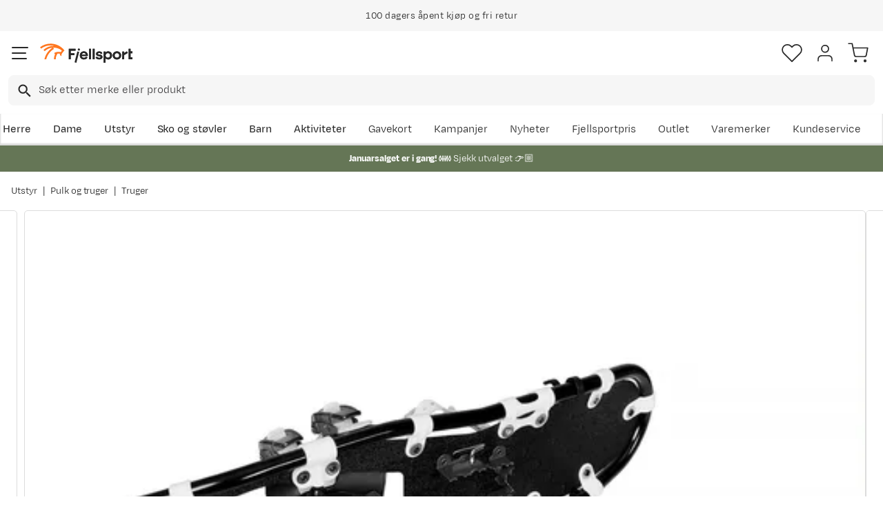

--- FILE ---
content_type: text/html; charset=utf-8
request_url: https://www.fjellsport.no/turutstyr/vinterprodukter/truger/sydvang-skaring-hiking-snowshoe-black
body_size: 25681
content:
<!DOCTYPE html><html lang="nb-NO"><head><meta name="viewport" content="width=device-width, initial-scale=1"/><link rel="stylesheet" href="/static/globals.a41eed07f50aed9f7cb2.css"/><script><!-- Google Tag Manager -->
(function(w,d,s,l,i){w[l]=w[l]||[];w[l].push({'gtm.start':
new Date().getTime(),event:'gtm.js'});var f=d.getElementsByTagName(s)[0],
j=d.createElement(s),dl=l!='dataLayer'?'&l='+l:'';j.async=true;j.src=
'https://www.googletagmanager.com/gtm.js?id='+i+dl;f.parentNode.insertBefore(j,f);
})(window,document,'script','dataLayer','GTM-TP3749N');
<!-- End Google Tag Manager --></script><meta name="theme-color" content="#000"/><title>Sydvang Skaring Hiking Snowshoe Black | Fjellsport.no</title><meta data-excite="true" property="og:title" content="Sydvang Skaring Hiking Snowshoe Black | Fjellsport.no"/><meta data-excite="true" name="description" content="&lt;p&gt;Skaring Hiking Snowshoe er truger fra Sydvang med fleksibelt bindingssystem som enkelt kan åpnes og lukkes med en hånd. Trugene har en lett aluminiumstramme, solide stegjern, justerbar hælstøtte og hælløfter. Passer til skostørrelse 36-48. &lt;/p&gt;
&lt;ul&gt;
&lt;li&gt;Polstrede stropper&lt;/li&gt;
&lt;li&gt;Hælstøtte og hælløfter&lt;/li&gt;
&lt;li&gt;Justerbare stropper&lt;/li&gt;
&lt;li&gt;Stegjern&lt;/li&gt;
&lt;li&gt;Pivotstang&lt;/li&gt;
&lt;li&gt;T6 aluminium&lt;/li&gt;
&lt;li&gt;&lt;strong&gt;8x21&quot;&lt;/strong&gt;&lt;br /&gt;Vekt: 1,6 kg&lt;br /&gt;Bredde: 20 cm&lt;br /&gt;Lengde: 53 cm&lt;br /&gt;Maks brukervekt: 70 kg&lt;/li&gt;
&lt;li&gt;&lt;strong&gt;8x25&quot;&lt;/strong&gt;&lt;br /&gt;Vekt: 2,1 kg&lt;br /&gt;Bredde: 20 cm&lt;br /&gt;Lengde: 64 cm&lt;br /&gt;Maks brukervekt: 90 kg&lt;/li&gt;
&lt;li&gt;&lt;strong&gt;9x30&quot;&lt;/strong&gt;&lt;br /&gt;Vekt: 2,6 kg&lt;br /&gt;Bredde: 23 cm&lt;br /&gt;Lengde: 76 cm&lt;br /&gt;Maks brukervekt: 115 kg&lt;/li&gt;
&lt;/ul&gt;"/><meta data-excite="true" property="og:description" content="&lt;p&gt;Skaring Hiking Snowshoe er truger fra Sydvang med fleksibelt bindingssystem som enkelt kan åpnes og lukkes med en hånd. Trugene har en lett aluminiumstramme, solide stegjern, justerbar hælstøtte og hælløfter. Passer til skostørrelse 36-48. &lt;/p&gt;
&lt;ul&gt;
&lt;li&gt;Polstrede stropper&lt;/li&gt;
&lt;li&gt;Hælstøtte og hælløfter&lt;/li&gt;
&lt;li&gt;Justerbare stropper&lt;/li&gt;
&lt;li&gt;Stegjern&lt;/li&gt;
&lt;li&gt;Pivotstang&lt;/li&gt;
&lt;li&gt;T6 aluminium&lt;/li&gt;
&lt;li&gt;&lt;strong&gt;8x21&quot;&lt;/strong&gt;&lt;br /&gt;Vekt: 1,6 kg&lt;br /&gt;Bredde: 20 cm&lt;br /&gt;Lengde: 53 cm&lt;br /&gt;Maks brukervekt: 70 kg&lt;/li&gt;
&lt;li&gt;&lt;strong&gt;8x25&quot;&lt;/strong&gt;&lt;br /&gt;Vekt: 2,1 kg&lt;br /&gt;Bredde: 20 cm&lt;br /&gt;Lengde: 64 cm&lt;br /&gt;Maks brukervekt: 90 kg&lt;/li&gt;
&lt;li&gt;&lt;strong&gt;9x30&quot;&lt;/strong&gt;&lt;br /&gt;Vekt: 2,6 kg&lt;br /&gt;Bredde: 23 cm&lt;br /&gt;Lengde: 76 cm&lt;br /&gt;Maks brukervekt: 115 kg&lt;/li&gt;
&lt;/ul&gt;"/><meta data-excite="true" name="robots" content="noindex"/><link rel="canonical" href="https://www.fjellsport.no/turutstyr/vinterprodukter/truger/sydvang-skaring-hiking-snowshoe-black" data-excite="true"/><link rel="og:url" href="https://www.fjellsport.no/turutstyr/vinterprodukter/truger/sydvang-skaring-hiking-snowshoe-black" data-excite="true"/><link rel="manifest" href="/webappmanifest"/></head><body><script>document.addEventListener('load',function(e) {  if (e.target instanceof HTMLImageElement){ e.target.style.opacity = '1'}},{ capture: true });</script><noscript><style>img {opacity: 1!important;}</style></noscript><div id="container"><style data-glitz="">.a{flex-direction:column;-webkit-box-orient:vertical;-webkit-box-direction:normal}.b{min-height:100vh}.c{display:-webkit-box;display:-moz-box;display:-ms-flexbox;display:-webkit-flex;display:flex}.d{margin-bottom:0}.e{margin-top:0}.f{margin-right:0}.g{margin-left:0}.h{padding-bottom:0}.i{padding-top:0}.j{padding-right:0}.k{padding-left:0}</style><div class="a b c d e f g h i j k"><style data-glitz="">.l{position:relative}.m{z-index:6}.n{background-color:#f6f6f6}</style><div class="l m n"><style data-glitz="">.o{height:45px}.p{justify-content:center;-webkit-box-pack:center}.q{align-items:center;-webkit-box-align:center}.v{margin-right:auto}.w{margin-left:auto}.x{width:1368px}.y{max-width:100%}@media (max-width: 1368 + 80px) and (min-width: 1280px){.t{padding-right:40px}.u{padding-left:40px}}@media (max-width: 1280px){.r{padding-right:12px}.s{padding-left:12px}}</style><div class="o l p q c r s t u v w x y"><style data-glitz="">.z{font-weight:400}</style><div class="z c"><style data-glitz="">.a1{margin-right:56px}.a2{height:inherit}.a0:last-child{margin-right:0}</style><div class="a0 a1 a2 p q c"><style data-glitz="">.a3{margin-right:8px}.a4{transition-timing-function:ease-in}.a5{transition-duration:200ms}.a6{transition-property:opacity;-webkit-transition-property:opacity;-moz-transition-property:opacity}.a7{opacity:0}.a8{height:auto}</style><img loading="lazy" alt="" height="20" width="20" src="/assets/contentful/getkuj6dy7e1/1gKKIxjTBtRFvt18Fjh97A/c5438bd3a1027602986bda0ef0388007/Fri-frakt.svg" class="a3 a4 a5 a6 a7 a8 y"/><style data-glitz="">.a9{font-size:10px}.ac{line-height:1.61803399}@media (max-width: 1280px){.ab{margin-bottom:0}}@media (min-width: 1281px){.aa{font-size:12px}}</style><p class="a9 d aa ab ac">Fri frakt over 1200,-</p></div><div class="a0 a1 a2 p q c"><img loading="lazy" alt="" height="20" width="20" src="/assets/contentful/getkuj6dy7e1/7fN8wW9k6nUDSXMnKa8mbt/56d1577c6c942aa8b84bf2305de083f6/A__pent-kj__p.svg" class="a3 a4 a5 a6 a7 a8 y"/><p class="a9 d aa ab ac">100 dagers åpent kjøp og fri retur</p></div><div class="a0 a1 a2 p q c"><img loading="lazy" alt="" height="20" width="20" src="/assets/contentful/getkuj6dy7e1/3xywAzrpUaxDQf6zWtN4yl/8350b037237ee9ee820518e13ffc6532/Levering.svg" class="a3 a4 a5 a6 a7 a8 y"/><p class="a9 d aa ab ac">Klimakompensert lynrask levering </p></div></div></div></div><style data-glitz="">.ae{box-shadow:0px 2px 6px rgba(0, 0, 0, 0.04)}.af{width:100%}.ag{z-index:4}.ah{background-color:#fff}.ai{top:0}.aj{position:-webkit-sticky;position:sticky}.ak{height:146px}.al{align-items:inherit;-webkit-box-align:inherit}</style><header class="ae af ag ah ai aj ak al a"><style data-glitz="">.am{justify-content:space-between;-webkit-box-pack:justify}@media (max-width: 1280px){.ao{padding-right:16px}.ap{padding-left:16px}}@media (min-width: 1281px){.an{height:100px}}</style><div class="l am q c an ao ap t u v w x y"><style data-glitz="">.ax{color:inherit}.aq:focus-visible:focus-within{outline-color:#fcbe00}.ar:focus-visible{outline-offset:4px}.as:focus-visible{outline-style:solid}.at:focus-visible{outline-width:2px}.au:visited{color:inherit}.av:hover{color:inherit}.aw:hover{text-decoration:underline}</style><a aria-label="Gå til forsiden" class="aq ar as at au av aw ax" data-spa-link="true" href="/"><style data-glitz="">.ay{max-width:202px}.az{min-width:202px}</style><img loading="eager" alt="" style="opacity:1" height="40" width="185" src="/assets/contentful/getkuj6dy7e1/1b17vfFQTJSPXDOopvuvck/f3afce8bc1cc57cb383b883c983bae7d/fjellsport-logo-web.svg" class="ay az a4 a5 a6 a7 a8"/></a><div class="af"><style data-glitz="">.b0{z-index:5}.b1{margin-right:80px}.b2{margin-left:80px}@media (max-width: 1280px){.b3{margin-right:12px}.b4{margin-left:12px}}</style><div class="b0 b1 b2 b3 b4"><style data-glitz="">.b5{z-index:1}</style><form action="/sok" class="af b5 l c"><style data-glitz="">.b6{transition-duration:100ms}.b7{transition-timing-function:ease-in-out}.b8{transition-property:border-color;-webkit-transition-property:border-color;-moz-transition-property:border-color}.b9{border-radius:8px}.ba{height:44px}.bb{border-bottom-width:1px}.bc{border-bottom-color:#f6f6f6}.bd{border-bottom-style:solid}.be{border-top-width:1px}.bf{border-top-color:#f6f6f6}.bg{border-top-style:solid}.bh{border-right-width:1px}.bi{border-right-color:#f6f6f6}.bj{border-right-style:solid}.bk{border-left-width:1px}.bl{border-left-color:#f6f6f6}.bm{border-left-style:solid}@media (min-width: 1281px){.bn{height:50px}}</style><div role="combobox" aria-haspopup="listbox" aria-owns="suggestions" aria-expanded="false" class="b6 b7 b8 af b9 ba bb bc bd be bf bg bh bi bj bk bl bm n q am c bn"><style data-glitz="">.bo{padding-right:12px}.bp{padding-left:16px}.bt{text-transform:none}.bu{cursor:pointer}.bv{border-radius:5px}.bw{letter-spacing:0.01em}.bx{display:-webkit-inline-box;display:-moz-inline-box;display:-ms-inline-flexbox;display:-webkit-inline-flex;display:inline-flex}.c3{border-bottom-color:rgba(125, 125, 125, 0)}.c4{border-top-color:rgba(125, 125, 125, 0)}.c5{border-right-color:rgba(125, 125, 125, 0)}.c6{border-left-color:rgba(125, 125, 125, 0)}.c7{background-color:rgba(125, 125, 125, 0)}.c8{font-size:16px}.c9{padding-bottom:12px}.ca{padding-top:12px}.cb{transition-timing-function:ease-out}.cc{transition-property:color, background, opacity, border;-webkit-transition-property:color, background, opacity, border;-moz-transition-property:color, background, opacity, border}.ce{user-select:none;-webkit-user-select:none;-ms-user-select:none}.cf{font-variant:inherit}.cg{font-style:inherit}.cd:focus{outline-style:none}@media (hover: hover){.bq:hover{background-color:transparent}.by:hover{border-bottom-color:transparent}.bz:hover{border-top-color:transparent}.c0:hover{border-right-color:transparent}.c1:hover{border-left-color:transparent}.c2:hover{color:inherit}}@media (max-width: 1280px){.br{font-size:16px}.bs{padding-right:8px}}</style><button type="submit" tabindex="-1" aria-label="Missing translation for search.searchInput" class="bo bp bq br bs s bt bu bv z bw q p bx by bz c0 c1 c2 bd c3 bb bg c4 be bj c5 bh bm c6 bk ax c7 c8 c9 ca cb a5 cc aq ar as at cd ce cf cg"><style data-glitz="">.ch{width:19px}.ci{height:19px}.cj{display:block}</style><svg viewBox="0 0 19 20" xmlns="http://www.w3.org/2000/svg" fill="currentColor" class="ch ci cj"><path d="M13.58 12.45h-.859l-.304-.294a7.03 7.03 0 001.705-4.595 7.061 7.061 0 10-7.06 7.061 7.03 7.03 0 004.594-1.705l.294.304v.858L17.38 19.5 19 17.881l-5.42-5.431zm-6.519 0A4.882 4.882 0 012.173 7.56 4.882 4.882 0 017.06 2.673 4.882 4.882 0 0111.95 7.56 4.882 4.882 0 017.06 12.45z"></path></svg></button><style data-glitz="">.cm{background-color:inherit}.cs{border-bottom-style:none}.ct{border-top-style:none}.cu{border-right-style:none}.cv{border-left-style:none}.ck:focus::placeholder{color:#434244}.cl::placeholder{color:#434244}.co:focus{border-bottom-style:none}.cp:focus{border-top-style:none}.cq:focus{border-right-style:none}.cr:focus{border-left-style:none}@media (max-width: 1280px){.cn::placeholder{color:#434244}}</style><input role="searchbox" aria-label="Søk etter merke eller produkt" aria-autocomplete="list" aria-controls="suggestions" name="q" autoComplete="off" placeholder="Søk etter merke eller produkt" class="ck cl cm af cn cd co cp cq cr cs ct cu cv" value=""/></div></form></div></div><div class="q c"><style data-glitz="">.cw{padding-left:12px}</style><div class="c9 ca bo cw a q p c"><style data-glitz="">.cx{overflow:visible}@media (hover: hover){.cy:hover{background-color:inherit}}</style><button aria-label=" Favoritter" aria-expanded="false" title=" Favoritter" type="button" class="cx l h i j k q a c bu cy bt bv z bw p by bz c0 c1 c2 bd c3 bb bg c4 be bj c5 bh bm c6 bk ax c7 c8 cb a5 cc aq ar as at cd ce cf cg"><style data-glitz="">.cz{stroke-width:1.6px}.d0{height:30px}.d1{width:30px}</style><svg viewBox="0 0 28 26" fill="none" xmlns="http://www.w3.org/2000/svg" class="cz d0 d1 cj"><path d="M3.007 3.627a6.84 6.84 0 014.838-2.013 6.816 6.816 0 014.839 2.013l1.318 1.324 1.319-1.324a6.829 6.829 0 014.838-2.013c1.815 0 3.556.724 4.839 2.013a6.886 6.886 0 012.004 4.859c0 1.822-.721 3.57-2.004 4.859l-1.319 1.324-9.677 9.717-9.677-9.717-1.318-1.324a6.87 6.87 0 01-2.005-4.86 6.895 6.895 0 012.005-4.858v0z" stroke="currentColor" stroke-linecap="round" stroke-linejoin="round"></path></svg></button></div><div class="c9 ca bo cw a q p c"><style data-glitz="">.d3{text-decoration:none}.d2:hover{text-decoration:none}</style><a aria-label=" " class="l h i j k q a c bu cy aq ar as at bt bv z bw p by bz c0 c1 c2 bd c3 bb bg c4 be bj c5 bh bm c6 bk ax c7 c8 cb a5 cc av d2 d3" data-spa-link="true" href=""><svg viewBox="0 0 28 28" fill="none" stroke="currentColor" xmlns="http://www.w3.org/2000/svg" class="cz d0 d1 cj"><path d="M23.333 24.5v-2.333a4.667 4.667 0 00-4.666-4.667H9.333a4.667 4.667 0 00-4.666 4.667V24.5M14 12.833A4.667 4.667 0 1014 3.5a4.667 4.667 0 000 9.333z" stroke-linecap="round" stroke-linejoin="round"></path></svg></a></div><div class="c9 ca bo cw a q p c"><style data-glitz="">.d4{padding-bottom:8px}.d5{padding-top:8px}.d6{padding-right:8px}.d7{padding-left:8px}@media (min-width: 1281px){.d8{padding-bottom:0}.d9{padding-top:0}.da{padding-right:0}.db{padding-left:0}}</style><button aria-label=" " title="Handlekurv" aria-expanded="false" type="button" class="l d4 d5 d6 d7 cy d8 d9 da db bt bu bv z bw q p bx by bz c0 c1 c2 bd c3 bb bg c4 be bj c5 bh bm c6 bk ax c7 c8 cb a5 cc aq ar as at cd ce cf cg"><svg viewBox="0 0 28 28" fill="none" xmlns="http://www.w3.org/2000/svg" class="cz d0 d1 cj"><path d="M10.5 25.667a1.167 1.167 0 100-2.334 1.167 1.167 0 000 2.334zM23.333 25.667a1.167 1.167 0 100-2.334 1.167 1.167 0 000 2.334zM1.167 1.167h4.666L8.96 16.788a2.333 2.333 0 002.333 1.878h11.34a2.333 2.333 0 002.334-1.878L26.833 7H7" stroke="currentColor" stroke-linecap="round" stroke-linejoin="round"></path></svg></button></div></div></div><div><style data-glitz="">.dc{flex-direction:row;-webkit-box-orient:horizontal;-webkit-box-direction:normal}.dd{height:46px}</style><div class="am dc c dd ao ap t u v w x y"><div class="dc c"><style data-glitz="">.df{padding-right:16px}.dg{overflow:hidden}.dh{align-items:flex-start;-webkit-box-align:start}.de:first-child:not(:only-child){padding-left:0}</style><div class="de df bp dg p dh c dd"><style data-glitz="">.dj{flex-basis:auto}.dk{flex-shrink:0}.dl{flex-grow:0;-webkit-box-flex:0}.dm{height:100%}.di:focus{text-decoration:none}</style><a aria-haspopup="true" aria-expanded="false" aria-owns="HerreMenu" class="di d2 dj dk dl z l dm d3 c8 au av ax aq ar as at" data-spa-link="true" href="/herreklaer">Herre</a></div><div class="de df bp dg p dh c dd"><a aria-haspopup="true" aria-expanded="false" aria-owns="DameMenu" class="di d2 dj dk dl z l dm d3 c8 au av ax aq ar as at" data-spa-link="true" href="/dameklaer">Dame</a></div><div class="de df bp dg p dh c dd"><a aria-haspopup="true" aria-expanded="false" aria-owns="UtstyrMenu" class="di d2 dj dk dl z l dm d3 c8 au av ax aq ar as at" data-spa-link="true" href="/turutstyr">Utstyr</a></div><div class="de df bp dg p dh c dd"><a aria-haspopup="true" aria-expanded="false" aria-owns="SkoogstøvlerMenu" class="di d2 dj dk dl z l dm d3 c8 au av ax aq ar as at" data-spa-link="true" href="/fottoy">Sko og støvler</a></div><div class="de df bp dg p dh c dd"><a aria-haspopup="true" aria-expanded="false" aria-owns="BarnMenu" class="di d2 dj dk dl z l dm d3 c8 au av ax aq ar as at" data-spa-link="true" href="/barn">Barn</a></div><div class="de df bp dg p dh c dd"><a aria-haspopup="true" aria-expanded="false" aria-owns="AktiviteterMenu" class="di d2 dj dk dl z l dm d3 c8 au av ax aq ar as at" data-spa-link="true" href="/aktiviteter">Aktiviteter</a></div></div><div class="dc c"><style data-glitz="">.dn:last-child{padding-right:0}</style><div class="dn df bp dg p dh c dd"><a class="di d2 dj dk dl z l dm d3 c8 au av ax aq ar as at" data-spa-link="true" href="/kampanjer">Kampanjer</a></div><div class="dn df bp dg p dh c dd"><a class="di d2 dj dk dl z l dm d3 c8 au av ax aq ar as at" data-spa-link="true" href="/kampanjer/nyheter-pa-fjellsport">Nyheter</a></div><div class="dn df bp dg p dh c dd"><a class="di d2 dj dk dl z l dm d3 c8 au av ax aq ar as at" data-spa-link="true" href="/sider/fjellsportpris">Fjellsportpris</a></div><div class="dn df bp dg p dh c dd"><a class="di d2 dj dk dl z l dm d3 c8 au av ax aq ar as at" data-spa-link="true" href="/kampanjer/outlet">Outlet</a></div><div class="dn df bp dg p dh c dd"><a class="di d2 dj dk dl z l dm d3 c8 au av ax aq ar as at" data-spa-link="true" href="/merker">Varemerker</a></div><div class="dn df bp dg p dh c dd"><a class="di d2 dj dk dl z l dm d3 c8 au av ax aq ar as at" data-spa-link="true" href="/faq">Kundeservice</a></div></div></div><div></div></div></header><style data-glitz="">.do{color:#ffffff}.dp{background-color:#657656}</style><div class="do dp af"><style data-glitz="">@media (min-width: 769px){.dq{max-width:1368px}}</style><div class="v w af c dq"><style data-glitz="">.dr{line-height:1.2}.ds{height:40px}.dt{text-decoration-line:none;-webkit-text-decoration-line:none}.du{font-size:14px}@media (max-width: 1280px){.dv{height:auto}.dw{padding-bottom:8px}.dx{padding-top:8px}.dy{padding-left:8px}}</style><a class="aw av ax dr v w ds dt du p q dc c dv dw dx bs dy aq ar as at" data-spa-link="true" href="/kampanjer/salg"><p style="text-align:center" class="d ab ac"><style data-glitz="">.dz{font-weight:bold}</style><span class="dz">Januarsalget er i gang! ❄️ </span>Sjekk utvalget 👉🏼</p></a></div></div><style data-glitz="">.e0{flex-grow:1;-webkit-box-flex:1}</style><main class="e0 dm"><style data-glitz="">.e1{padding-bottom:16px}.e2{padding-top:16px}.e3{overflow-y:hidden}.e4{overflow-x:auto}.e5{white-space:nowrap}.e6{min-height:56px}</style><div class="e1 e2 e3 e4 e5 e6 ao ap t u v w x y"><nav><style data-glitz="">.ed{word-break:break-all}.ee{color:#272727}.e7:last-child:after{content:""}.e8:last-child{color:#282828}.e9:last-child{font-weight:normal}.ea:after{margin-right:8px}.eb:after{margin-left:8px}.ec:after{content:"|"}</style><span class="e7 e8 e9 ea eb ec ed bt ee du"><a class="e5 d3 aq ar as at au av aw ax" data-spa-link="true" href="/turutstyr">Utstyr</a></span><span class="e7 e8 e9 ea eb ec ed bt ee du"><a class="e5 d3 aq ar as at au av aw ax" data-spa-link="true" href="/turutstyr/vinterprodukter">Pulk og truger</a></span><span class="e7 e8 e9 ea eb ec ed bt ee du"><a class="e5 d3 aq ar as at au av aw ax" data-spa-link="true" href="/turutstyr/vinterprodukter/truger">Truger</a></span></nav></div><div class="ao ap t u v w x y"><style data-glitz="">.ef{margin-bottom:40px}.eg{gap:32px}@media (max-width: 1280px){.eh{flex-direction:column;-webkit-box-orient:vertical;-webkit-box-direction:normal}}</style><div class="ef am eg c af ab eh"><style data-glitz="">.ei{min-width:0}</style><div class="ei e0"><style data-glitz="">.ej{gap:20px}.ek{align-self:flex-start}@media (min-width: 1281px){.el{height:500px}.em{margin-bottom:16px}}</style><div class="ej c ek l dm af el em"><style data-glitz="">.en{width:80px}</style><div class="en dk l"><div class="dm dg dj dk e0"><style data-glitz="">.eo{gap:12px}.ep{will-change:transform}</style><div class="a eo a2 ep c"><style data-glitz="">.eq{height:calc(25% - 24px)}</style><div class="eq l dj dk dl"><style data-glitz="">@media (max-width: 1280px){.er{padding-top:100%}}</style><div class="ah dm l er"><style data-glitz="">.es{border-bottom-color:#FF7720}.et{border-top-color:#FF7720}.eu{border-right-color:#FF7720}.ev{border-left-color:#FF7720}.ew{object-fit:cover}.ex{height:100px}.ey{border-bottom-width:0.5px}.ez{border-top-width:0.5px}.f0{border-right-width:0.5px}.f1{border-left-width:0.5px}.f2{position:absolute}</style><img loading="lazy" alt="Sydvang Skaring Hiking Snowshoe Black Sydvang" title="Sydvang Skaring Hiking Snowshoe Black Sydvang" height="1200" width="1200" srcSet="https://www.fjellsport.no/assets/blobs/Sydvang-Skaring-Hiking-Snowshoe-Black-1-Fjellsport-1200-Pixler-1200x1200-54b497a784.jpeg?preset=thumb 180w,https://www.fjellsport.no/assets/blobs/Sydvang-Skaring-Hiking-Snowshoe-Black-1-Fjellsport-1200-Pixler-1200x1200-54b497a784.jpeg?preset=thumb&amp;dpr=1.5 270w,https://www.fjellsport.no/assets/blobs/Sydvang-Skaring-Hiking-Snowshoe-Black-1-Fjellsport-1200-Pixler-1200x1200-54b497a784.jpeg?preset=thumb&amp;dpr=2 360w" src="https://www.fjellsport.no/assets/blobs/Sydvang-Skaring-Hiking-Snowshoe-Black-1-Fjellsport-1200-Pixler-1200x1200-54b497a784.jpeg?preset=thumb&amp;dpr=2" class="es et eu ev a0 bv ew ex bd ey bg ez bj f0 bm f1 bu af ai f2 a4 a5 a6 a7 y"/></div></div><div class="eq l dj dk dl"><div class="ah dm l er"><style data-glitz="">.f3{border-bottom-color:#DCDCDC}.f4{border-top-color:#DCDCDC}.f5{border-right-color:#DCDCDC}.f6{border-left-color:#DCDCDC}</style><img loading="lazy" alt="Sydvang Skaring Hiking Snowshoe Black Sydvang" title="Sydvang Skaring Hiking Snowshoe Black Sydvang" height="1200" width="1200" srcSet="https://www.fjellsport.no/assets/blobs/Sydvang-Skaring-Hiking-Snowshoe-Black-2-Fjellsport-1200-Pixler-1200x1200-47679652af.jpeg?preset=thumb 180w,https://www.fjellsport.no/assets/blobs/Sydvang-Skaring-Hiking-Snowshoe-Black-2-Fjellsport-1200-Pixler-1200x1200-47679652af.jpeg?preset=thumb&amp;dpr=1.5 270w,https://www.fjellsport.no/assets/blobs/Sydvang-Skaring-Hiking-Snowshoe-Black-2-Fjellsport-1200-Pixler-1200x1200-47679652af.jpeg?preset=thumb&amp;dpr=2 360w" src="https://www.fjellsport.no/assets/blobs/Sydvang-Skaring-Hiking-Snowshoe-Black-2-Fjellsport-1200-Pixler-1200x1200-47679652af.jpeg?preset=thumb&amp;dpr=2" class="a0 bv ew ex bd ey f3 bg ez f4 bj f0 f5 bm f1 f6 bu af ai f2 a4 a5 a6 a7 y"/></div></div><div class="eq l dj dk dl"><div class="ah dm l er"><img loading="lazy" alt="Sydvang Skaring Hiking Snowshoe Black Sydvang" title="Sydvang Skaring Hiking Snowshoe Black Sydvang" height="1200" width="1200" srcSet="https://www.fjellsport.no/assets/blobs/Sydvang-Skaring-Hiking-Snowshoe-Black-3-Fjellsport-1200-Pixler-1200x1200-1d0fc09d42.jpeg?preset=thumb 180w,https://www.fjellsport.no/assets/blobs/Sydvang-Skaring-Hiking-Snowshoe-Black-3-Fjellsport-1200-Pixler-1200x1200-1d0fc09d42.jpeg?preset=thumb&amp;dpr=1.5 270w,https://www.fjellsport.no/assets/blobs/Sydvang-Skaring-Hiking-Snowshoe-Black-3-Fjellsport-1200-Pixler-1200x1200-1d0fc09d42.jpeg?preset=thumb&amp;dpr=2 360w" src="https://www.fjellsport.no/assets/blobs/Sydvang-Skaring-Hiking-Snowshoe-Black-3-Fjellsport-1200-Pixler-1200x1200-1d0fc09d42.jpeg?preset=thumb&amp;dpr=2" class="a0 bv ew ex bd ey f3 bg ez f4 bj f0 f5 bm f1 f6 bu af ai f2 a4 a5 a6 a7 y"/></div></div><div class="eq l dj dk dl"><div class="ah dm l er"><img loading="lazy" alt="Sydvang Skaring Hiking Snowshoe Black Sydvang" title="Sydvang Skaring Hiking Snowshoe Black Sydvang" height="1172" width="1200" srcSet="https://www.fjellsport.no/assets/blobs/Sydvang-Skaring-Hiking-Snowshoe-Black-4-Fjellsport-1200-Pixler-1200x1200-56d5e91e31.jpeg?preset=thumb 180w,https://www.fjellsport.no/assets/blobs/Sydvang-Skaring-Hiking-Snowshoe-Black-4-Fjellsport-1200-Pixler-1200x1200-56d5e91e31.jpeg?preset=thumb&amp;dpr=1.5 270w,https://www.fjellsport.no/assets/blobs/Sydvang-Skaring-Hiking-Snowshoe-Black-4-Fjellsport-1200-Pixler-1200x1200-56d5e91e31.jpeg?preset=thumb&amp;dpr=2 360w" src="https://www.fjellsport.no/assets/blobs/Sydvang-Skaring-Hiking-Snowshoe-Black-4-Fjellsport-1200-Pixler-1200x1200-56d5e91e31.jpeg?preset=thumb&amp;dpr=2" class="a0 bv ew ex bd ey f3 bg ez f4 bj f0 f5 bm f1 f6 bu af ai f2 a4 a5 a6 a7 y"/></div></div><div class="eq l dj dk dl"><div class="ah dm l er"><img loading="lazy" alt="Sydvang Skaring Hiking Snowshoe Black Sydvang" title="Sydvang Skaring Hiking Snowshoe Black Sydvang" height="1200" width="981" srcSet="https://www.fjellsport.no/assets/blobs/Sydvang-Skaring-Hiking-Snowshowe-Black-5-Fjellsport-1200-Pixler-981x1200-4c5d7b7d3d.jpeg?preset=thumb 180w,https://www.fjellsport.no/assets/blobs/Sydvang-Skaring-Hiking-Snowshowe-Black-5-Fjellsport-1200-Pixler-981x1200-4c5d7b7d3d.jpeg?preset=thumb&amp;dpr=1.5 270w,https://www.fjellsport.no/assets/blobs/Sydvang-Skaring-Hiking-Snowshowe-Black-5-Fjellsport-1200-Pixler-981x1200-4c5d7b7d3d.jpeg?preset=thumb&amp;dpr=2 360w" src="https://www.fjellsport.no/assets/blobs/Sydvang-Skaring-Hiking-Snowshowe-Black-5-Fjellsport-1200-Pixler-981x1200-4c5d7b7d3d.jpeg?preset=thumb&amp;dpr=2" class="a0 bv ew ex bd ey f3 bg ez f4 bj f0 f5 bm f1 f6 bu af ai f2 a4 a5 a6 a7 y"/></div></div></div></div></div><style data-glitz="">.f7{pointer-events:none}.f8{top:20px}.f9{right:32px}.fa{color:#717171}.fb{width:1.5em}.fc{height:1.5em}</style><svg viewBox="0 0 22 22" fill="none" xmlns="http://www.w3.org/2000/svg" class="f7 b5 f8 f9 f2 fa fb fc cj"><g stroke="#797979" stroke-width="2" stroke-linecap="round" stroke-linejoin="round"><path d="M9.9 18.7a8.8 8.8 0 100-17.6 8.8 8.8 0 000 17.6zM20.9 20.9l-4.84-4.84M9.9 6.6v6.6M6.6 9.9h6.6"></path></g></svg><style data-glitz="">@media (min-width: 1281px){.fd{border-bottom-width:1px}.fe{border-bottom-color:#DCDCDC}.ff{border-bottom-style:solid}.fg{border-top-width:1px}.fh{border-top-color:#DCDCDC}.fi{border-top-style:solid}.fj{border-right-width:1px}.fk{border-right-color:#DCDCDC}.fl{border-right-style:solid}.fm{border-left-width:1px}.fn{border-left-color:#DCDCDC}.fo{border-left-style:solid}}</style><div class="bv bu e0 fd fe ff fg fh fi fj fk fl fm fn fo l"><div class="dm dg dj dk e0"><style data-glitz="">.fp{gap:0px}</style><div class="fp a2 ep c"><style data-glitz="">.fq{width:calc(100% - 0px)}</style><div class="fq l dj dk dl"><style data-glitz="">@media (max-width: 1280px){.fr{margin-left:10px}}</style><div class="fr ah dm l er"><style data-glitz="">.g5{object-fit:contain}@media (max-width: 1280px){.fs{border-radius:5px}.ft{border-bottom-width:1px}.fu{border-bottom-color:#DCDCDC}.fv{border-bottom-style:solid}.fw{border-top-width:1px}.fx{border-top-color:#DCDCDC}.fy{border-top-style:solid}.fz{border-right-width:1px}.g0{border-right-color:#DCDCDC}.g1{border-right-style:solid}.g2{border-left-width:1px}.g3{border-left-color:#DCDCDC}.g4{border-left-style:solid}}</style><img alt="Sydvang Skaring Hiking Snowshoe Black Sydvang" title="Sydvang Skaring Hiking Snowshoe Black Sydvang" height="1200" width="1200" srcSet="https://www.fjellsport.no/assets/blobs/Sydvang-Skaring-Hiking-Snowshoe-Black-1-Fjellsport-1200-Pixler-1200x1200-54b497a784.jpeg?preset=medium 960w,https://www.fjellsport.no/assets/blobs/Sydvang-Skaring-Hiking-Snowshoe-Black-1-Fjellsport-1200-Pixler-1200x1200-54b497a784.jpeg?preset=medium&amp;dpr=1.5 1440w,https://www.fjellsport.no/assets/blobs/Sydvang-Skaring-Hiking-Snowshoe-Black-1-Fjellsport-1200-Pixler-1200x1200-54b497a784.jpeg?preset=medium&amp;dpr=2 1920w" src="https://www.fjellsport.no/assets/blobs/Sydvang-Skaring-Hiking-Snowshoe-Black-1-Fjellsport-1200-Pixler-1200x1200-54b497a784.jpeg?preset=medium&amp;dpr=2" sizes="40vw" class="fs ft fu fv fw fx fy fz g0 g1 g2 g3 g4 bu af dm g5 ai f2 a4 a5 a6 a7 y"/><style data-glitz="">.g6{gap:8px}.g7{left:0}</style><div class="g6 ai g7 f2 c"></div></div></div><div class="fq l dj dk dl"><div class="ah dm l er"><img loading="lazy" alt="Sydvang Skaring Hiking Snowshoe Black Sydvang" title="Sydvang Skaring Hiking Snowshoe Black Sydvang" height="1200" width="1200" srcSet="https://www.fjellsport.no/assets/blobs/Sydvang-Skaring-Hiking-Snowshoe-Black-2-Fjellsport-1200-Pixler-1200x1200-47679652af.jpeg?preset=medium 960w,https://www.fjellsport.no/assets/blobs/Sydvang-Skaring-Hiking-Snowshoe-Black-2-Fjellsport-1200-Pixler-1200x1200-47679652af.jpeg?preset=medium&amp;dpr=1.5 1440w,https://www.fjellsport.no/assets/blobs/Sydvang-Skaring-Hiking-Snowshoe-Black-2-Fjellsport-1200-Pixler-1200x1200-47679652af.jpeg?preset=medium&amp;dpr=2 1920w" src="https://www.fjellsport.no/assets/blobs/Sydvang-Skaring-Hiking-Snowshoe-Black-2-Fjellsport-1200-Pixler-1200x1200-47679652af.jpeg?preset=medium&amp;dpr=2" sizes="40vw" class="fs ft fu fv fw fx fy fz g0 g1 g2 g3 g4 bu af dm g5 ai f2 a4 a5 a6 a7 y"/><div class="g6 ai g7 f2 c"></div></div></div><div class="fq l dj dk dl"><div class="ah dm l er"><img loading="lazy" alt="Sydvang Skaring Hiking Snowshoe Black Sydvang" title="Sydvang Skaring Hiking Snowshoe Black Sydvang" height="1200" width="1200" srcSet="https://www.fjellsport.no/assets/blobs/Sydvang-Skaring-Hiking-Snowshoe-Black-3-Fjellsport-1200-Pixler-1200x1200-1d0fc09d42.jpeg?preset=medium 960w,https://www.fjellsport.no/assets/blobs/Sydvang-Skaring-Hiking-Snowshoe-Black-3-Fjellsport-1200-Pixler-1200x1200-1d0fc09d42.jpeg?preset=medium&amp;dpr=1.5 1440w,https://www.fjellsport.no/assets/blobs/Sydvang-Skaring-Hiking-Snowshoe-Black-3-Fjellsport-1200-Pixler-1200x1200-1d0fc09d42.jpeg?preset=medium&amp;dpr=2 1920w" src="https://www.fjellsport.no/assets/blobs/Sydvang-Skaring-Hiking-Snowshoe-Black-3-Fjellsport-1200-Pixler-1200x1200-1d0fc09d42.jpeg?preset=medium&amp;dpr=2" sizes="40vw" class="fs ft fu fv fw fx fy fz g0 g1 g2 g3 g4 bu af dm g5 ai f2 a4 a5 a6 a7 y"/><div class="g6 ai g7 f2 c"></div></div></div><div class="fq l dj dk dl"><div class="ah dm l er"><img loading="lazy" alt="Sydvang Skaring Hiking Snowshoe Black Sydvang" title="Sydvang Skaring Hiking Snowshoe Black Sydvang" height="1172" width="1200" srcSet="https://www.fjellsport.no/assets/blobs/Sydvang-Skaring-Hiking-Snowshoe-Black-4-Fjellsport-1200-Pixler-1200x1200-56d5e91e31.jpeg?preset=medium 960w,https://www.fjellsport.no/assets/blobs/Sydvang-Skaring-Hiking-Snowshoe-Black-4-Fjellsport-1200-Pixler-1200x1200-56d5e91e31.jpeg?preset=medium&amp;dpr=1.5 1440w,https://www.fjellsport.no/assets/blobs/Sydvang-Skaring-Hiking-Snowshoe-Black-4-Fjellsport-1200-Pixler-1200x1200-56d5e91e31.jpeg?preset=medium&amp;dpr=2 1920w" src="https://www.fjellsport.no/assets/blobs/Sydvang-Skaring-Hiking-Snowshoe-Black-4-Fjellsport-1200-Pixler-1200x1200-56d5e91e31.jpeg?preset=medium&amp;dpr=2" sizes="40vw" class="fs ft fu fv fw fx fy fz g0 g1 g2 g3 g4 bu af dm g5 ai f2 a4 a5 a6 a7 y"/><div class="g6 ai g7 f2 c"></div></div></div><div class="fq l dj dk dl"><div class="ah dm l er"><img loading="lazy" alt="Sydvang Skaring Hiking Snowshoe Black Sydvang" title="Sydvang Skaring Hiking Snowshoe Black Sydvang" height="1200" width="981" srcSet="https://www.fjellsport.no/assets/blobs/Sydvang-Skaring-Hiking-Snowshowe-Black-5-Fjellsport-1200-Pixler-981x1200-4c5d7b7d3d.jpeg?preset=medium 960w,https://www.fjellsport.no/assets/blobs/Sydvang-Skaring-Hiking-Snowshowe-Black-5-Fjellsport-1200-Pixler-981x1200-4c5d7b7d3d.jpeg?preset=medium&amp;dpr=1.5 1440w,https://www.fjellsport.no/assets/blobs/Sydvang-Skaring-Hiking-Snowshowe-Black-5-Fjellsport-1200-Pixler-981x1200-4c5d7b7d3d.jpeg?preset=medium&amp;dpr=2 1920w" src="https://www.fjellsport.no/assets/blobs/Sydvang-Skaring-Hiking-Snowshowe-Black-5-Fjellsport-1200-Pixler-981x1200-4c5d7b7d3d.jpeg?preset=medium&amp;dpr=2" sizes="40vw" class="fs ft fu fv fw fx fy fz g0 g1 g2 g3 g4 bu af dm g5 ai f2 a4 a5 a6 a7 y"/><div class="g6 ai g7 f2 c"></div></div></div></div></div></div></div><div><style data-glitz="">.g8:first-child{border-top-color:#f6f6f6}.g9:first-child{border-top-style:solid}.ga:first-child{border-top-width:1px}</style><div class="g8 g9 ga bc bd bb"><style data-glitz="">.gb{line-height:1}.ge{height:60px}@media (max-width: 1280px){.gc{padding-right:24px}.gd{padding-left:24px}}</style><div class="gb gc gd ce bu ge am q c aq ar as at"><style data-glitz="">.gf{font-weight:500}.gg{font-size:20px}.gh{transition-duration:80ms}.gi{transition-property:font-weight;-webkit-transition-property:font-weight;-moz-transition-property:font-weight}</style><span class="gf q c gg b7 gh gi">Produktbeskrivelse </span><style data-glitz="">.gj{transform:rotate(180deg)}</style><svg width="1.5em" height="1.5em" viewBox="0 0 24 24" fill="none" stroke="currentColor" stroke-linecap="square" stroke-miterlimit="10" stroke-width="2" class="c8 gj"><path d="M18 9.75l-6 6-6-6"></path></svg></div><div><div><style data-glitz="">.gk{padding-bottom:80px}.gl{padding-top:40px}@media (max-width: 1280px){.gm{padding-bottom:24px}.gn{padding-top:24px}}</style><div class="gk gl gm gn gc gd"><style data-glitz="">.go{margin-bottom:32px}.gp{font-family:TT Commons Pro,sans-serif}</style><p class="go gp">Skaring Hiking Snowshoe er truger fra Sydvang med fleksibelt bindingssystem som enkelt kan åpnes og lukkes med en hånd. Trugene har en lett aluminiumstramme, solide stegjern, justerbar hælstøtte og hælløfter. Passer til skostørrelse 36-48. </p>
<ul class="go gp">
<li class="gp">Polstrede stropper</li>
<li class="gp">Hælstøtte og hælløfter</li>
<li class="gp">Justerbare stropper</li>
<li class="gp">Stegjern</li>
<li class="gp">Pivotstang</li>
<li class="gp">T6 aluminium</li>
<li class="gp"><strong>8x21&quot;</strong><br/>Vekt: 1,6 kg<br/>Bredde: 20 cm<br/>Lengde: 53 cm<br/>Maks brukervekt: 70 kg</li>
<li class="gp"><strong>8x25&quot;</strong><br/>Vekt: 2,1 kg<br/>Bredde: 20 cm<br/>Lengde: 64 cm<br/>Maks brukervekt: 90 kg</li>
<li class="gp"><strong>9x30&quot;</strong><br/>Vekt: 2,6 kg<br/>Bredde: 23 cm<br/>Lengde: 76 cm<br/>Maks brukervekt: 115 kg</li>
</ul><style data-glitz="">.gq{padding-top:24px}.gr{grid-column-gap:80px}.gs{grid-template-areas:"applicable" "detailsTable"}.gt{grid-template-columns:auto;-ms-grid-columns:auto}.gu{display:-ms-grid;display:grid}@media (min-width: 1281px){.gv{grid-template-areas:"detailsTable applicable"}.gw{grid-template-columns:1fr 250px;-ms-grid-columns:1fr 250px}}</style><div class="gq gr gs gt gu gv gw"><style data-glitz="">.gx{grid-area:applicable}</style><div class="gx"><style data-glitz="">.gy{margin-bottom:16px}</style><h3 class="gy gf c8">Beste bruksområder</h3><style data-glitz="">.gz{margin-bottom:48px}.h0{row-gap:12px}.h1{column-gap:16px}.h6{list-style:none}@media (max-width: 1280px){.h2{grid-template-columns:minmax(148px, 1fr) minmax(148px, 1fr);-ms-grid-columns:minmax(148px, 1fr) minmax(148px, 1fr)}}@media (min-width: 769px){.h3{grid-template-columns:minmax(148px, 1fr) minmax(148px, 1fr) minmax(148px, 1fr);-ms-grid-columns:minmax(148px, 1fr) minmax(148px, 1fr) minmax(148px, 1fr)}}@media (min-width: 1281px){.h4{flex-wrap:wrap;-webkit-box-lines:multiple}.h5{display:-webkit-box;display:-moz-box;display:-ms-flexbox;display:-webkit-flex;display:flex}}</style><ul class="gz du h0 h1 l gu h2 h3 h4 h5 h6 h i j k e f g"><style data-glitz="">.h7{height:35px}.h8{padding-left:50px}</style><li class="q c h7 af l h8"><style data-glitz="">.h9{width:35px}</style><svg width="300" height="300" xmlns="http://www.w3.org/2000/svg" class="g7 h7 h9 f2"><path d="M4 237h3l67-67q5-4 10.5-4t9.5 4l4 4 42-42q3-2 6-3v-24H96l7-23-9-19 52-5q0-1 1-2.5t3-1.5q2 0 3 1.5t1 2.5v71q3 1 6 3l28 28 4-4q4-4 9.5-4t9.5 4l82 81h3q1 0 2.5 1.5t1.5 3q0 1.5-1.5 3T296 246H4q-1 0-2.5-1.5t-1.5-3q0-1.5 1.5-3T4 237zm31 0l34-33-8-8-41 41zm76 0l56-56-5-6q-3-3-7-3t-7 3l-4 3q-5 6-12.5 6t-13.5-6l-6-5-64 64zm-23-61q-2-1-4-1t-3 1l-14 14 8 8 17-17zm17-108l7 12-7 16h41V68zm49 71q-2-2-4-2t-4 2l-27 27 5 6q3 3 7 3t7-3l4-3q5-6 12.5-6t13.5 6l5 5 8-8zm51 23q-1-1-3-1t-4 1l-28 28 4 4q2 1 4 1t4-1l10-10q4-4 10-4t10 4q1 2 3.5 2t4.5-2l4-3zm25 25l-4 4q-4 4-10 4t-10-4q-2-2-4.5-2t-3.5 2l-10 9q-4 4-10 4t-10-4l-4-4-41 41h157z"></path></svg><span>Ekspedisjon</span></li><li class="q c h7 af l h8"><svg viewBox="0 0 512 512" xmlns="http://www.w3.org/2000/svg" class="g7 h7 h9 f2"><path d="M502 302.89h-44.93c-8.562 0-16.855 3.555-22.757 9.758L369 381.293V249.988h1c16.543 0 30-13.457 30-30s-13.457-30-30-30h-1V136c0-5.523-4.477-10-10-10s-10 4.477-10 10v53.988h-59.652l-40.602-19.246c-.258-.156-.52-.308-.793-.445l-4.344-2.14c26.891-3.583 47.704-26.65 47.704-54.5 0-30.329-24.672-55-55-55-30.325 0-55 24.671-55 55 0 13.323 4.765 25.55 12.675 35.077a53.762 53.762 0 00-18.14 2.34l-15.305-7.55c-26.5-13.067-58.691-2.141-71.758 24.359l-34.57 70.101c-4.992 10.118-5.711 21.559-2.035 32.223 3.68 10.664 11.304 19.23 21.468 24.121l10.84 5.211c-5.64 19.375-3.437 40.324 6.551 58.383l-.883.883c0 .004-.008.007-.008.007a64.74 64.74 0 00-.011.012l-48.121 48.121c-.059.059-.121.106-.18.16l-24.25 24.25c-3.902 3.907-3.902 10.239 0 14.145l45.96 45.957c.192.195.395.371.602.543H10c-5.523 0-10 4.477-10 10s4.477 10 10 10h96c9.566 0 18.59-3.7 25.406-10.414l72.79-71.738a13.301 13.301 0 019.386-3.848h104.297c22.996 0 45.277-9.555 61.129-26.215l69.793-73.351a11.468 11.468 0 018.27-3.547H492V502c0 5.523 4.48 10 10 10 5.523 0 10-4.477 10-10V312.89c0-5.523-4.477-10-10-10zm-122-82.902c0 5.512-4.484 10-10 10h-79.387l4.489-20H370c5.512 0 10 4.485 10 10zM236.312 78.656c19.301 0 35 15.7 35 35 0 19.297-15.699 35-35 35-19.296 0-35-15.703-35-35 0-19.3 15.704-35 35-35zm-29.867 93.473l31.758 15.66c.332.211.68.41 1.043.582l36.344 17.227-4.492 20.007-40.418-19.164c-.063-.027-.13-.05-.192-.078-.093-.047-.18-.105-.273-.148l-22.145-10.86a10.002 10.002 0 00-8.805 17.96l13.145 6.443L186.648 272H119.75l41.723-84.605c8.191-16.61 28.363-23.458 44.972-15.266zM125.473 380l-14.141-14.145a9.983 9.983 0 002.32-6.855h20.008c-.066 7.836-2.953 15.223-8.187 21zm17.504-58.688c-4.86 4.86-7.95 11.016-8.954 17.688h-29.566a56.364 56.364 0 01.816-38.543 9.95 9.95 0 00.954-1.559c.394-.82.656-1.668.816-2.52a56.114 56.114 0 012.328-4.378h78.113l-10 20h-12.027c-8.492 0-16.477 3.309-22.48 9.313zm64.691 22.606l20-5.375V366h-20zm20-26.086l-23.223 6.242a24.238 24.238 0 00-6.851-7.562L209.848 292h3.734c7.766 0 14.086 6.32 14.086 14.082zm-75.973-156.371l3.325 1.64a53.341 53.341 0 00-11.485 15.45l-8.86 17.965-30.753-14.114 2.8-5.672c8.188-16.609 28.364-23.46 44.973-15.27zm-80.61 102.223a21.794 21.794 0 011.063-16.856l22.926-46.48 30.75 14.113-30.957 62.773-2.351 3.973-10.2-4.906c-5.316-2.555-9.304-7.04-11.23-12.617zM97.22 380.027l14.14 14.141-34.16 34.16-14.14-14.14zM38.8 438.426l10.105-10.106 14.637 14.637c4.59 4.59 7.117 10.688 7.117 17.18a24.3 24.3 0 01-1.558 8.593zm78.566 48.914A16.114 16.114 0 01106 492H77.086c.203-.176.406-.352.602-.543 8.367-8.367 12.972-19.488 12.972-31.32 0-5.032-.84-9.93-2.437-14.543l50.293-50.297c9.77-9.774 15.152-22.762 15.152-36.582v-14.922c0-3.148 1.227-6.11 3.453-8.336a11.697 11.697 0 018.336-3.453h18.133a4.087 4.087 0 014.078 4.082v79.918c0 .64.066 1.266.18 1.875zM213.582 406h-5.914v-20h20.664c13.04 0 24.16 8.36 28.285 20zm63.742 0c-3.324-16.328-14.633-29.785-29.656-36.11v-63.808c0-18.793-15.293-34.082-34.086-34.082h-4.637l21.477-43.547 43.39 20.57c.348.168.708.301 1.07.426.063.02.126.035.184.055.149.047.293.098.442.137.066.02.137.027.203.043.074.02.144.043.219.062.168.035.34.055.507.082.157.027.31.059.465.078.41.051.82.082 1.227.082H349V397.95c-9.46 5.215-20.184 8.051-31.121 8.051zM359 103.172c2.629 0 5.21-1.07 7.07-2.93a10.1 10.1 0 002.93-7.07c0-2.633-1.07-5.211-2.93-7.07-1.86-1.872-4.441-2.93-7.07-2.93s-5.21 1.058-7.07 2.93a10.073 10.073 0 00-2.93 7.07 10.1 10.1 0 002.93 7.07 10.08 10.08 0 007.07 2.93zM452 120c33.082 0 60-26.918 60-60 0-33.086-26.918-60-60-60-33.086 0-60 26.914-60 60 0 33.082 26.914 60 60 60zm0-100c22.055 0 40 17.945 40 40s-17.945 40-40 40-40-17.945-40-40 17.945-40 40-40zm0 0"></path></svg><span>Tur og friluftsliv</span></li></ul></div></div></div></div></div></div></div></div><style data-glitz="">@media (min-width: 1281px){.ha{flex-grow:0;-webkit-box-flex:0}.hb{flex-shrink:0}.hc{width:360px}}</style><div class="ha hb hc"><style data-glitz="">.hd{min-height:0}</style><div class="g6 ei hd af gu"><div class="df bp da db"><style data-glitz="">.he{font-weight:600}</style><h1 class="he c8"><style data-glitz="">.hf{margin-bottom:4px}@media (min-width: 1281px){.hg{margin-bottom:8px}}</style><div class="hf am q c hg"><style data-glitz="">.hh{display:inline-block}</style><a class="d hh l au av d2 d3 ax" data-spa-link="true" href="/merker/sydvang"><style data-glitz="">.hi{object-position:left}.hj{max-width:80px}.hk{max-height:30px}@media (min-width: 1281px){.hl{max-width:100px}.hm{max-height:40px}}</style><img loading="lazy" alt="Sydvang" height="0" width="165" src="/assets/contentful/getkuj6dy7e1/7nojeG1Jn376oDeKwC8vhu/f5ede2c8898ff4f4785c6d63cf8d0f44/brand-sydvang.svg" class="hi g5 hj hk hl hm a4 a5 a6 a7 a8"/></a><style data-glitz="">.hn{padding-bottom:4px}.ho{padding-top:4px}.hp{font-size:12px}</style><div class="hn ho l bu hp fa">FS159572</div></div></h1></div><style data-glitz="">.hq{margin-bottom:12px}@media (max-width: 1280px){.hr{margin-right:16px}.hs{margin-left:16px}}</style><div class="hq hr hs"><h1 class="gy gf gg">Sydvang Skaring Hiking Snowshoe Black</h1></div><style data-glitz="">.ht{margin-top:16px}@media (max-width: 1280px){.hu{padding-bottom:16px}.hv{padding-top:16px}}</style><div class="n ht e1 e2 df bp hu hv ao ap hr hs"><h4>Produktet er utgått</h4><style data-glitz="">.hw{line-height:1.4}</style><div class="cj bt hw gy z du">Produktet er dessverre utgått og er derfor ikke tilgjengelig for kjøp. Har du spørsmål om produktet, er du velkommen til å kontakte vår kundeservice.</div></div><div class="e1 e2 df bp ht n hu hv ao ap hr hs"><style data-glitz="">@media (min-width: 769px){.hy{justify-content:space-evenly;-webkit-box-pack:space-evenly}.hz{display:-webkit-box;display:-moz-box;display:-ms-flexbox;display:-webkit-flex;display:flex}}@media (min-width: 1281px){.hx{display:block}}</style><ul class="hx hy hz h6 h i j k d e f g"><style data-glitz="">.i1{padding-left:30px}.i0:last-child{margin-bottom:0}@media (max-width: 1280px){.i4{margin-bottom:12px}}@media (min-width: 769px){.i3{margin-bottom:0}}@media (min-width: 1281px){.i2{margin-bottom:12px}}</style><li class="i0 du i1 l q c i2 i3 i4"><style data-glitz="">.i5{height:18px}.i6{width:18px}</style><img loading="lazy" alt="Fri frakt over 1200,-" src="/assets/contentful/getkuj6dy7e1/1gKKIxjTBtRFvt18Fjh97A/c5438bd3a1027602986bda0ef0388007/Fri-frakt.svg" class="g5 i5 i6 g7 f2 a4 a5 a6 a7 y"/> <!-- -->Fri frakt over 1200,-</li><li class="i0 du i1 l q c i2 i3 i4"><img loading="lazy" alt="100 dagers åpent kjøp og fri retur" src="/assets/contentful/getkuj6dy7e1/7fN8wW9k6nUDSXMnKa8mbt/56d1577c6c942aa8b84bf2305de083f6/A__pent-kj__p.svg" class="g5 i5 i6 g7 f2 a4 a5 a6 a7 y"/> <!-- -->100 dagers åpent kjøp og fri retur</li><li class="i0 du i1 l q c i2 i3 i4"><img loading="lazy" alt="Lynrask levering" src="/assets/contentful/getkuj6dy7e1/3xywAzrpUaxDQf6zWtN4yl/8350b037237ee9ee820518e13ffc6532/Levering.svg" class="g5 i5 i6 g7 f2 a4 a5 a6 a7 y"/> <!-- -->Lynrask levering</li></ul></div></div></div></div></div></main><!--$--><style data-glitz="">.i7{ contain-intrinsic-size:600px}.i8{content-visibility:auto}</style><div class="i7 i8"><style data-glitz="">.i9{padding-bottom:24px}.ia{background-color:#FF7720}@media (min-width: 769px){.ib{padding-bottom:32px}.ic{padding-top:32px}}</style><div class="i9 gq ia q c ib ic"><style data-glitz="">.id{padding-right:20px}.ie{padding-left:20px}@media (min-width: 769px){.if{align-items:center;-webkit-box-align:center}.ig{flex-direction:row;-webkit-box-orient:horizontal;-webkit-box-direction:normal}}@media (min-width: 1281px){.ih{padding-right:16px}.ii{padding-left:16px}}</style><div class="id ie dh am a c if ig ih ii v w x y"><style data-glitz="">.ij{color:#fff}</style><div class="ij"><h3>Bli medlem og få -20% på ditt neste kjøp*!</h3>
<style data-glitz="">@media (max-width: 1280px){.ik{margin-bottom:20px}}</style><p class="d ac ik">Få velkomstrabatt, nyheter, tips og råd, bursdagsgave, ordreoversikt, eksklusive tilbud og mer!</p></div><style data-glitz="">.ir{border-bottom-color:#fff}.is{border-top-color:#fff}.it{border-right-color:#fff}.iu{border-left-color:#fff}.iv{color:#282828}.iw{padding-right:24px}.ix{padding-left:24px}@media (hover: hover){.il:hover{border-bottom-color:#f6f6f6}.im:hover{border-top-color:#f6f6f6}.in:hover{border-right-color:#f6f6f6}.io:hover{border-left-color:#f6f6f6}.ip:hover{background-color:#f6f6f6}.iq:hover{color:#282828}}</style><button type="button" class="gf bt bu bv bw q p bx il im in io ip iq bd ir bb bg is be bj it bh bm iu bk iv ah c8 c9 ca iw ix cb a5 cc aq ar as at cd ce cf cg">Bli medlem</button></div></div><footer style="display:contents"><style data-glitz="">@media (min-width: 769px){.iy{padding-bottom:56px}.iz{padding-top:56px}}</style><div class="iv n i9 e2 iy iz"><style data-glitz="">@media (min-width: 769px){.j0{padding-right:20px}.j1{padding-left:20px}}</style><div class="a c j0 j1 v w x y"><style data-glitz="">.j2{grid-template-columns:1fr;-ms-grid-columns:1fr}@media (min-width: 769px){.j3{gap:56px}.j4{grid-template-columns:1fr 1fr 1fr 1fr 1fr;-ms-grid-columns:1fr 1fr 1fr 1fr 1fr}}</style><div class="j2 gu j3 j4"><div><h4 class="hq">Kundeservice</h4><style data-glitz="">@media (min-width: 769px){.j5{padding-right:0}.j6{padding-left:0}}</style><ul class="d h6 iw ix j5 j6"><li><style data-glitz="">@media (min-width: 769px){.j7{font-size:16px}.j8{padding-bottom:8px}}</style><a class="d3 cj c9 i du j7 j8 au av aw ax" data-spa-link="true" href="/faq">Ofte stilte spørsmål</a></li><li><a class="d3 cj c9 i du j7 j8 au av aw ax" data-spa-link="true" href="/gavekort-balanse">Sjekk saldo på gavekort</a></li><li><a class="d3 cj c9 i du j7 j8 au av aw ax" data-spa-link="true" href="/faq/returinfo">Returinfo</a></li><li><a class="d3 cj c9 i du j7 j8 au av aw ax" data-spa-link="true" href="/tips-og-rad">Tips &amp; Råd</a></li><li><a class="d3 cj c9 i du j7 j8 au av aw ax" data-spa-link="true" href="/faq/hentepunkt-sandefjord">Hentepunkt i Sandefjord</a></li><li><a class="d3 cj c9 i du j7 j8 au av aw ax" data-spa-link="true" href="/faq">Kontakt oss</a></li></ul></div><div><h4 class="hq">Faste kampanjer</h4><ul class="d h6 iw ix j5 j6"><li><a class="d3 cj c9 i du j7 j8 au av aw ax" data-spa-link="true" href="/kampanjer">Aktuelle kampanjer</a></li><li><a class="d3 cj c9 i du j7 j8 au av aw ax" data-spa-link="true" href="/kampanjer/nyheter-pa-fjellsport">Nyheter på Fjellsport</a></li><li><a class="d3 cj c9 i du j7 j8 au av aw ax" data-spa-link="true" href="/kampanjer/outlet">Outlet</a></li><li><a class="d3 cj c9 i du j7 j8 au av aw ax" data-spa-link="true" href="/gavekort">Gavekort</a></li></ul></div><div><h4 class="hq">Om oss</h4><ul class="d h6 iw ix j5 j6"><li><a class="d3 cj c9 i du j7 j8 au av aw ax" data-spa-link="true" href="/faq/om-fjellsport">Om Fjellsport</a></li><li><a class="d3 cj c9 i du j7 j8 au av aw ax" data-spa-link="true" href="/faq/kundeklubb">Kundeklubb</a></li><li><a class="d3 cj c9 i du j7 j8 au av aw ax" data-spa-link="true" href="/faq/kundeklubb/medlemsvilkar">Medlemsvilkår</a></li><li><a target="_blank" class="d3 cj c9 i du j7 j8 au av aw ax" href="https://jobb.fjellsport.no/">Ledige stillinger</a></li><li><a class="d3 cj c9 i du j7 j8 au av aw ax" data-spa-link="true" href="/baerekraft">Bærekraft</a></li></ul></div><div><h4 class="go">Følg oss</h4><style data-glitz="">.j9{row-gap:20px}.ja{column-gap:20px}.jb{flex-wrap:wrap;-webkit-box-lines:multiple}@media (min-width: 769px){.jc{margin-bottom:16px}.jd{padding-bottom:0}.je{padding-top:0}.jf{justify-content:start;-webkit-box-pack:start}}</style><div class="j9 ja jb c i9 gq iw ix q p jc jd je j5 j6 jf"><a target="_blank" class="au av aw ax" href="https://www.instagram.com/fjellsport_no/"><img alt="" height="50" width="50" src="/assets/contentful/getkuj6dy7e1/7uWYEyvNPDdk77DME7ThnI/9da5e481c6feced4059d5c96ea1bfcbd/Instagram.svg" class="a4 a5 a6 a7 a8 y"/></a><a target="_blank" class="au av aw ax" href="https://www.facebook.com/fjellsport/"><img alt="" height="50" width="50" src="/assets/contentful/getkuj6dy7e1/5ehX0sCTdqRE9M1WoI3WaJ/f346c3d25e2e12ce1d112bd62359c3aa/Facebook.svg" class="a4 a5 a6 a7 a8 y"/></a><a rel="nofollow" class="au av aw ax" href="https://www.youtube.com/c/fjellsport"><img loading="lazy" alt="" height="50" width="50" src="/assets/contentful/getkuj6dy7e1/5pt13AZ1KuM55pIfGY1amv/e0ad1afc7a0fffd332f6b7819c9a107d/Youtube.svg" class="a4 a5 a6 a7 a8 y"/></a></div><style data-glitz="">@media (min-width: 769px){.jg{justify-content:center;-webkit-box-pack:center}}</style><div class="jg j9 ja jb c i9 gq iw ix q p jc jd je j5 j6"></div></div></div></div></div><div class="iv n"><style data-glitz="">.jh{padding-bottom:20px}.ji{padding-top:20px}.jj{justify-content:flex-end;-webkit-box-pack:end}.jn{width:1600px}@media (max-width: 1280px){.jk{row-gap:8px}.jl{column-gap:12px}.jm{justify-content:center;-webkit-box-pack:center}}</style><div class="jh ji df bp ja dc jb q jj c jk jl jm gm gn v w jn y"><style data-glitz="">.jo:visited{color:#717171}</style><a title="Personvernerklæring" class="jo hp d3 fa av aw" data-spa-link="true" href="/faq/personvern">Personvernerklæring</a><style data-glitz="">.jp{opacity:0.5}.jq{height:12px}.jr{border-right-color:#717171}</style><div class="jp jq jr bj bh"></div><a title="Kjøpsvilkår" class="jo hp d3 fa av aw" data-spa-link="true" href="/faq/terms">Kjøpsvilkår</a><div class="jp jq jr bj bh"></div><a title="Cookies" class="jo hp d3 fa av aw" data-spa-link="true" href="/cookies">Cookies</a></div></div></footer></div><!--/$--></div></div><script>window.DEVICE_WIDTH_MATCHES = [[null,768,false],[769,1280,false],[1281,1920,true]]</script><script type="application/ld+json">[{"@type":"BreadcrumbList","itemListElement":[{"@type":"ListItem","position":1,"item":"https://www.fjellsport.no/turutstyr","name":"Utstyr"},{"@type":"ListItem","position":2,"item":"https://www.fjellsport.no/turutstyr/vinterprodukter","name":"Pulk og truger"},{"@type":"ListItem","position":3,"name":"Truger"}],"@context":"http://schema.org/"}]</script><script>window._ect = {};
window.DD_POST = false
window.CURRENT_VERSION = '20.14.0';
window.CURRENT_API_VERSION = '0.0.0.0';
window.INITIAL_DATA = JSON.parse('{"page":{"displayName":"Sydvang Skaring Hiking Snowshoe Black","productName":"Sydvang Skaring Hiking Snowshoe Black","productKey":"FS159572","sku":"133-7703","variants":[{"inventoryQuantity":0,"image":{"width":1200,"height":1200,"url":"https://www.fjellsport.no/assets/blobs/Sydvang-Skaring-Hiking-Snowshoe-Black-1-Fjellsport-1200-Pixler-1200x1200-54b497a784.jpeg"},"articleNumber":"133-7703","isBuyable":false,"stockStatus":"phaseOut","siteSellType":"soldOutEol","productAndVariantNr":"PL11270 PC2948X25"},{"inventoryQuantity":0,"image":{"width":1200,"height":1200,"url":"https://www.fjellsport.no/assets/blobs/Sydvang-Skaring-Hiking-Snowshoe-Black-1-Fjellsport-1200-Pixler-1200x1200-54b497a784.jpeg"},"articleNumber":"133-7704","isBuyable":false,"stockStatus":"phaseOut","siteSellType":"soldOutEol","productAndVariantNr":"PL11270 PC2949X30"},{"inventoryQuantity":0,"image":{"width":1200,"height":1200,"url":"https://www.fjellsport.no/assets/blobs/Sydvang-Skaring-Hiking-Snowshoe-Black-1-Fjellsport-1200-Pixler-1200x1200-54b497a784.jpeg"},"articleNumber":"133-7702","isBuyable":false,"stockStatus":"phaseOut","siteSellType":"soldOutEol","productAndVariantNr":"PL11270 PC2948X21"}],"images":[{"width":1200,"height":1200,"url":"https://www.fjellsport.no/assets/blobs/Sydvang-Skaring-Hiking-Snowshoe-Black-1-Fjellsport-1200-Pixler-1200x1200-54b497a784.jpeg"},{"width":1200,"height":1200,"url":"https://www.fjellsport.no/assets/blobs/Sydvang-Skaring-Hiking-Snowshoe-Black-2-Fjellsport-1200-Pixler-1200x1200-47679652af.jpeg"},{"width":1200,"height":1200,"url":"https://www.fjellsport.no/assets/blobs/Sydvang-Skaring-Hiking-Snowshoe-Black-3-Fjellsport-1200-Pixler-1200x1200-1d0fc09d42.jpeg"},{"width":1200,"height":1172,"url":"https://www.fjellsport.no/assets/blobs/Sydvang-Skaring-Hiking-Snowshoe-Black-4-Fjellsport-1200-Pixler-1200x1200-56d5e91e31.jpeg"},{"width":981,"height":1200,"url":"https://www.fjellsport.no/assets/blobs/Sydvang-Skaring-Hiking-Snowshowe-Black-5-Fjellsport-1200-Pixler-981x1200-4c5d7b7d3d.jpeg"}],"description":"<p>Skaring Hiking Snowshoe er truger fra Sydvang med fleksibelt bindingssystem som enkelt kan åpnes og lukkes med en hånd. Trugene har en lett aluminiumstramme, solide stegjern, justerbar hælstøtte og hælløfter. Passer til skostørrelse 36-48. </p>\\r\\n<ul>\\r\\n<li>Polstrede stropper</li>\\r\\n<li>Hælstøtte og hælløfter</li>\\r\\n<li>Justerbare stropper</li>\\r\\n<li>Stegjern</li>\\r\\n<li>Pivotstang</li>\\r\\n<li>T6 aluminium</li>\\r\\n<li><strong>8x21\\"</strong><br />Vekt: 1,6 kg<br />Bredde: 20 cm<br />Lengde: 53 cm<br />Maks brukervekt: 70 kg</li>\\r\\n<li><strong>8x25\\"</strong><br />Vekt: 2,1 kg<br />Bredde: 20 cm<br />Lengde: 64 cm<br />Maks brukervekt: 90 kg</li>\\r\\n<li><strong>9x30\\"</strong><br />Vekt: 2,6 kg<br />Bredde: 23 cm<br />Lengde: 76 cm<br />Maks brukervekt: 115 kg</li>\\r\\n</ul>","shortDescription":[{"tagName":"ul","children":["\\r\\n",{"tagName":"li","children":["Truger fra Sydvang",{"tagName":"strong","children":[" "]}]},"\\r\\n",{"tagName":"li","children":["Fleksibelt bindingssystem "]},"\\r\\n",{"tagName":"li","children":["Passer skostørrelse 36-48"]},"\\r\\n"]}],"variantSku":"133-7703","shouldCache":false,"metaInfo":{"title":"Sydvang Skaring Hiking Snowshoe Black | Fjellsport.no","canonicalUrl":"https://www.fjellsport.no/turutstyr/vinterprodukter/truger/sydvang-skaring-hiking-snowshoe-black","openGraphUrl":"https://www.fjellsport.no/turutstyr/vinterprodukter/truger/sydvang-skaring-hiking-snowshoe-black","elements":{"og:title":{"value":"Sydvang Skaring Hiking Snowshoe Black | Fjellsport.no","type":"property"},"description":{"value":"<p>Skaring Hiking Snowshoe er truger fra Sydvang med fleksibelt bindingssystem som enkelt kan åpnes og lukkes med en hånd. Trugene har en lett aluminiumstramme, solide stegjern, justerbar hælstøtte og hælløfter. Passer til skostørrelse 36-48. </p>\\r\\n<ul>\\r\\n<li>Polstrede stropper</li>\\r\\n<li>Hælstøtte og hælløfter</li>\\r\\n<li>Justerbare stropper</li>\\r\\n<li>Stegjern</li>\\r\\n<li>Pivotstang</li>\\r\\n<li>T6 aluminium</li>\\r\\n<li><strong>8x21\\"</strong><br />Vekt: 1,6 kg<br />Bredde: 20 cm<br />Lengde: 53 cm<br />Maks brukervekt: 70 kg</li>\\r\\n<li><strong>8x25\\"</strong><br />Vekt: 2,1 kg<br />Bredde: 20 cm<br />Lengde: 64 cm<br />Maks brukervekt: 90 kg</li>\\r\\n<li><strong>9x30\\"</strong><br />Vekt: 2,6 kg<br />Bredde: 23 cm<br />Lengde: 76 cm<br />Maks brukervekt: 115 kg</li>\\r\\n</ul>","type":"name"},"og:description":{"value":"<p>Skaring Hiking Snowshoe er truger fra Sydvang med fleksibelt bindingssystem som enkelt kan åpnes og lukkes med en hånd. Trugene har en lett aluminiumstramme, solide stegjern, justerbar hælstøtte og hælløfter. Passer til skostørrelse 36-48. </p>\\r\\n<ul>\\r\\n<li>Polstrede stropper</li>\\r\\n<li>Hælstøtte og hælløfter</li>\\r\\n<li>Justerbare stropper</li>\\r\\n<li>Stegjern</li>\\r\\n<li>Pivotstang</li>\\r\\n<li>T6 aluminium</li>\\r\\n<li><strong>8x21\\"</strong><br />Vekt: 1,6 kg<br />Bredde: 20 cm<br />Lengde: 53 cm<br />Maks brukervekt: 70 kg</li>\\r\\n<li><strong>8x25\\"</strong><br />Vekt: 2,1 kg<br />Bredde: 20 cm<br />Lengde: 64 cm<br />Maks brukervekt: 90 kg</li>\\r\\n<li><strong>9x30\\"</strong><br />Vekt: 2,6 kg<br />Bredde: 23 cm<br />Lengde: 76 cm<br />Maks brukervekt: 115 kg</li>\\r\\n</ul>","type":"property"},"robots":{"value":"noindex","type":"name"}}},"url":"/turutstyr/vinterprodukter/truger/sydvang-skaring-hiking-snowshoe-black","colorName":"Sort","brand":"Sydvang","brandUrl":"/merker/sydvang","brandLogo":{"width":165,"height":0,"url":"/assets/contentful/getkuj6dy7e1/7nojeG1Jn376oDeKwC8vhu/f5ede2c8898ff4f4785c6d63cf8d0f44/brand-sydvang.svg"},"modelNumber":"PL11270","brandInformation":{"name":"Sydvang","pdpLogo":{"width":165,"height":0,"url":"/assets/contentful/getkuj6dy7e1/7nojeG1Jn376oDeKwC8vhu/f5ede2c8898ff4f4785c6d63cf8d0f44/brand-sydvang.svg"},"logo":{"width":165,"height":0,"url":"/assets/contentful/getkuj6dy7e1/7nojeG1Jn376oDeKwC8vhu/f5ede2c8898ff4f4785c6d63cf8d0f44/brand-sydvang.svg"},"url":"/merker/sydvang","description":[],"contactInfo":[]},"productInformation":{"description":[{"tagName":"p","children":["Skaring Hiking Snowshoe er truger fra Sydvang med fleksibelt bindingssystem som enkelt kan åpnes og lukkes med en hånd. Trugene har en lett aluminiumstramme, solide stegjern, justerbar hælstøtte og hælløfter. Passer til skostørrelse 36-48. "]},"\\r\\n",{"tagName":"ul","children":["\\r\\n",{"tagName":"li","children":["Polstrede stropper"]},"\\r\\n",{"tagName":"li","children":["Hælstøtte og hælløfter"]},"\\r\\n",{"tagName":"li","children":["Justerbare stropper"]},"\\r\\n",{"tagName":"li","children":["Stegjern"]},"\\r\\n",{"tagName":"li","children":["Pivotstang"]},"\\r\\n",{"tagName":"li","children":["T6 aluminium"]},"\\r\\n",{"tagName":"li","children":[{"tagName":"strong","children":["8x21\\""]},{"tagName":"br"},"Vekt: 1,6 kg",{"tagName":"br"},"Bredde: 20 cm",{"tagName":"br"},"Lengde: 53 cm",{"tagName":"br"},"Maks brukervekt: 70 kg"]},"\\r\\n",{"tagName":"li","children":[{"tagName":"strong","children":["8x25\\""]},{"tagName":"br"},"Vekt: 2,1 kg",{"tagName":"br"},"Bredde: 20 cm",{"tagName":"br"},"Lengde: 64 cm",{"tagName":"br"},"Maks brukervekt: 90 kg"]},"\\r\\n",{"tagName":"li","children":[{"tagName":"strong","children":["9x30\\""]},{"tagName":"br"},"Vekt: 2,6 kg",{"tagName":"br"},"Bredde: 23 cm",{"tagName":"br"},"Lengde: 76 cm",{"tagName":"br"},"Maks brukervekt: 115 kg"]},"\\r\\n"]}],"giftCardExtraDescription":[],"activities":["Ekspedisjon","Tur og friluftsliv"]},"breadcrumbs":{"segments":[{"name":"Utstyr","url":"/turutstyr"},{"name":"Pulk og truger","url":"/turutstyr/vinterprodukter"},{"name":"Truger","url":"/turutstyr/vinterprodukter/truger"}]},"breadcrumbJsonLd":{"@type":"BreadcrumbList","itemListElement":[{"@type":"ListItem","position":1,"item":"https://www.fjellsport.no/turutstyr","name":"Utstyr"},{"@type":"ListItem","position":2,"item":"https://www.fjellsport.no/turutstyr/vinterprodukter","name":"Pulk og truger"},{"@type":"ListItem","position":3,"name":"Truger"}],"@context":"http://schema.org/"},"shouldBeAvailable":false,"cache":"full","componentName":"Excite.ContentApi.Pages.Product.UnavailableProductPageApiModel"},"dynamicData":[{"data":{"memberSignUpContent":[{"tagName":"h3","children":["Bli medlem og få -20% på ditt neste kjøp*!"]},"\\n",{"tagName":"p","children":["Få velkomstrabatt, nyheter, tips og råd, bursdagsgave, ordreoversikt, eksklusive tilbud og mer!"]}],"newsletterSignupHeading":"Få tilbud, nyheter, tips og mye mer i vårt nyhetsbrev!","newsletterSignupPlaceholderText":"Din e-postadresse","awards":[],"socialMediaHeading":"Følg oss","socialMedia":[{"path":"https://www.instagram.com/fjellsport_no/","target":"_blank","icon":{"width":36,"height":36,"alt":"","url":"/assets/contentful/getkuj6dy7e1/7uWYEyvNPDdk77DME7ThnI/9da5e481c6feced4059d5c96ea1bfcbd/Instagram.svg"}},{"path":"https://www.facebook.com/fjellsport/","target":"_blank","icon":{"width":36,"height":36,"alt":"","url":"/assets/contentful/getkuj6dy7e1/5ehX0sCTdqRE9M1WoI3WaJ/f346c3d25e2e12ce1d112bd62359c3aa/Facebook.svg"}},{"path":"https://www.youtube.com/c/fjellsport","rel":"nofollow","icon":{"width":47,"height":34,"alt":"","url":"/assets/contentful/getkuj6dy7e1/5pt13AZ1KuM55pIfGY1amv/e0ad1afc7a0fffd332f6b7819c9a107d/Youtube.svg"}}],"bottomLinks":[{"to":"/faq/personvern","title":"Personvernerklæring"},{"to":"/faq/terms","title":"Kjøpsvilkår"},{"to":"/cookies","title":"Cookies"}],"linkCollections":[{"title":"Kundeservice","links":[{"to":"/faq","title":"Ofte stilte spørsmål"},{"to":"/gavekort-balanse","title":"Sjekk saldo på gavekort"},{"to":"/faq/returinfo","title":"Returinfo"},{"to":"/tips-og-rad","title":"Tips & Råd"},{"to":"/faq/hentepunkt-sandefjord","title":"Hentepunkt i Sandefjord"},{"to":"/faq","title":"Kontakt oss"}]},{"title":"Faste kampanjer","links":[{"to":"/kampanjer","title":"Aktuelle kampanjer"},{"to":"/kampanjer/nyheter-pa-fjellsport","title":"Nyheter på Fjellsport"},{"to":"/kampanjer/outlet","title":"Outlet"},{"to":"/gavekort","title":"Gavekort"}]},{"title":"Om oss","links":[{"to":"/faq/om-fjellsport","title":"Om Fjellsport"},{"to":"/faq/kundeklubb","title":"Kundeklubb"},{"to":"/faq/kundeklubb/medlemsvilkar","title":"Medlemsvilkår"},{"to":"https://jobb.fjellsport.no/","title":"Ledige stillinger","target":"_blank"},{"to":"/baerekraft","title":"Bærekraft"}]}],"paymentMethodLogos":{"clientId":"1ee813cb-5fb5-5776-945e-521a4085953f","scriptUrl":"//osm.klarnaservices.com/lib.js","dataEnvironment":"production","enabled":false},"copyright":"2010 - 2022 Copyright Fjellsport AS"},"type":"Excite.ContentApi.DynamicData.Footer.FooterApiModel,Excite.ContentApi"},{"data":{"checkoutPageUrl":"/kasse","searchPageUrl":"/sok","forgotPasswordPageUrl":"/forgot-password","myPagesStartPageUrl":"/mine-sider","loginPageUrl":"/login","startPageUrl":"/","registrationPageUrl":"/bli-medlem","shoppingListsPageUrl":"/mine-sider/mine-favoritter","shoppingListsSharePageUrl":"/delt-liste","customerServicePageUrl":"","brandPageUrl":""},"type":"Excite.ContentApi.DynamicData.WellknownPagesApiModel,Excite.ContentApi"},{"data":{"primaryLinks":[{"title":"Herre","promoBlocks":{"items":[{"title":"Tips & Råd","links":[{"to":"/tips-og-rad/pakkeliste/pakkeliste-telttur","title":"Pakkeliste telttur"},{"to":"/tips-og-rad/diverse/hvordan-pakke-ryggsekken","title":"Hvordan pakke ryggsekken?"},{"to":"/tips-og-rad/diverse/hytte-til-hytte","title":"Hytte til hytte"},{"to":"/tips-og-rad","title":"Se alle Tips & Råd"}],"componentName":"Excite.ContentApi.ApiModels.MenuLinkCollectionBlockApiModel","id":"7jGQKAigCWr23t1bLrXRfg"},{"largeViewportImage":{"width":469,"height":524,"alt":"","url":"/assets/contentful/getkuj6dy7e1/2HbWhN0toiGtM8fZC8GZSW/bca00a81969441f9635cf556beb53a51/Nyheter-Herre.jpg"},"horizontalContentPosition":"left","verticalContentPosition":"bottom","contentWidth":"wide","textContentWidth":"full","heroTextColor":"bright","content":[{"tagName":"h3","children":[{"tagName":"strong","children":["Nyheter til herre"]}],"attributes":{"style":{"lineHeight":"1.1"}}}],"marginBottom":true,"buttonLinks":[{"text":"Kjøp her","link":{"to":"/herreklaer?sortBy=New"},"buttonType":"primary","name":"kjøp-her-nyheter-herre","componentName":"Excite.Core.Contentful.Model.Button"}],"name":"Mega meny - Nyheter - Herre","componentName":"Excite.Core.Contentful.Model.Blocks.ImageBlock","id":"1t1SG2ldaWFBS0ihHxHnly"}],"componentName":"Avensia.Excite.Contentful.ContentApi.BlockListApiModel"},"category":{"url":"/herreklaer","name":"Herre","productCount":4048,"currentCategory":false,"subCategories":[{"url":"/herreklaer/jakker","name":"Jakker herre","productCount":813,"currentCategory":false,"subCategories":[{"url":"/herreklaer/jakker/dunjakker","name":"Dunjakker herre","productCount":164,"currentCategory":false,"subCategories":[],"icon":{"width":40,"height":40,"url":"/assets/contentful/getkuj6dy7e1/6acfDT1ootCwhYkjmbIGBU/fe3667b55d9452d5045745adfd20dbfb/153-jacket_1.svg"},"selected":false},{"url":"/herreklaer/jakker/parkas","name":"Parkas herre","productCount":27,"currentCategory":false,"subCategories":[],"selected":false},{"url":"/herreklaer/jakker/isolerte-jakker","name":"Isolerte jakker herre","productCount":138,"currentCategory":false,"subCategories":[],"icon":{"width":40,"height":40,"url":"/assets/contentful/getkuj6dy7e1/6acfDT1ootCwhYkjmbIGBU/fe3667b55d9452d5045745adfd20dbfb/153-jacket_1.svg"},"selected":false},{"url":"/herreklaer/jakker/skalljakker","name":"Skalljakker herre","productCount":183,"currentCategory":false,"subCategories":[],"selected":false},{"url":"/herreklaer/jakker/skijakker","name":"Skijakker herre","productCount":66,"currentCategory":false,"subCategories":[],"selected":false}],"icon":{"width":40,"height":40,"alt":"","url":"/assets/contentful/getkuj6dy7e1/4mtNPUlNWCvfnhlX0x2Z6l/55a5a4b56c0046be3d92679195e9fe4c/153-jacket_1.svg"},"selected":false},{"url":"/herreklaer/bukser","name":"Bukser herre","productCount":455,"currentCategory":false,"subCategories":[{"url":"/herreklaer/bukser/tur-og-friluftsbukser","name":"Turbukser herre","productCount":127,"currentCategory":false,"subCategories":[],"selected":false},{"url":"/herreklaer/bukser/skibukse","name":"Skibukser herre","productCount":69,"currentCategory":false,"subCategories":[],"selected":false},{"url":"/herreklaer/bukser/skallbukser","name":"Skallbukser herre","productCount":66,"currentCategory":false,"subCategories":[],"selected":false},{"url":"/herreklaer/bukser/treningsbukser-og-tights","name":"Treningsbukser og tights herre","productCount":51,"currentCategory":false,"subCategories":[],"selected":false},{"url":"/herreklaer/bukser/isolerte-bukser","name":"Isolerte bukser og shorts herre","productCount":30,"currentCategory":false,"subCategories":[],"selected":false}],"icon":{"width":40,"height":40,"alt":"","url":"/assets/contentful/getkuj6dy7e1/3rtezii7d7aD83Z7UwTQ4l/b21b80d412213f4a05e5c77bae786dac/182-trousers_1.svg"},"selected":false},{"url":"/herreklaer/overdeler","name":"Overdeler herre","productCount":825,"currentCategory":false,"subCategories":[{"url":"/herreklaer/overdeler/fleece","name":"Fleece herre","productCount":244,"currentCategory":false,"subCategories":[],"selected":false},{"url":"/herreklaer/overdeler/ullgensere","name":"Ullgensere og strikkejakker herre","productCount":128,"currentCategory":false,"subCategories":[],"selected":false},{"url":"/herreklaer/overdeler/treningstroyer","name":"Treningstrøyer herre","productCount":42,"currentCategory":false,"subCategories":[],"selected":false},{"url":"/herreklaer/overdeler/t-skjorter","name":"T-skjorter herre","productCount":256,"currentCategory":false,"subCategories":[],"selected":false},{"url":"/herreklaer/overdeler/gensere","name":"Gensere og hoodies herre","productCount":76,"currentCategory":false,"subCategories":[],"selected":false}],"icon":{"width":40,"height":40,"alt":"","url":"/assets/contentful/getkuj6dy7e1/38MOXY3U4gx9pCDQkik8vW/ce0d7ce0760baddac17466094983358c/154-sweater_1.svg"},"selected":false},{"url":"/herreklaer/hodeplagg","name":"Hodeplagg herre","productCount":662,"currentCategory":false,"subCategories":[{"url":"/herreklaer/hodeplagg/luer","name":"Luer herre","productCount":322,"currentCategory":false,"subCategories":[],"selected":false},{"url":"/herreklaer/hodeplagg/panneband","name":"Pannebånd herre","productCount":90,"currentCategory":false,"subCategories":[],"selected":false},{"url":"/herreklaer/hodeplagg/balaclava","name":"Balaklava og finlandshetter herre","productCount":35,"currentCategory":false,"subCategories":[],"selected":false},{"url":"/herreklaer/hodeplagg/caps","name":"Caps herre","productCount":175,"currentCategory":false,"subCategories":[],"selected":false},{"url":"/herreklaer/hodeplagg/hatter","name":"Hatter herre","productCount":41,"currentCategory":false,"subCategories":[],"selected":false}],"icon":{"width":40,"height":40,"alt":"","url":"/assets/contentful/getkuj6dy7e1/raU1MzRWu9D3hHP2pKA9D/349e828552bc9eb90c2c14c3b5839fcc/035-winter-hat_1.svg"},"selected":false},{"url":"/herreklaer/hansker-votter","name":"Hansker og votter herre","productCount":289,"currentCategory":false,"subCategories":[],"icon":{"width":40,"height":40,"alt":"","url":"/assets/contentful/getkuj6dy7e1/43PnquFvdtFeToiNRXpDBm/82e4bf2e89a34ed6898fc2cb797cf04b/148-glove-1_1.svg"},"selected":false},{"url":"/herreklaer/undertoy","name":"Undertøy herre","productCount":373,"currentCategory":false,"subCategories":[{"url":"/herreklaer/undertoy/herre-sokker","name":"Sokker herre","productCount":312,"currentCategory":false,"subCategories":[],"icon":{"width":40,"height":40,"alt":"","url":"/assets/contentful/getkuj6dy7e1/7FGPfLZWvzBeINMCbwahvn/f2f3bea9e19f36fcdaf6f068cd2494ba/165-socks-1_1.svg"},"selected":false},{"url":"/herreklaer/undertoy/boxer","name":"Boxer herre","productCount":95,"currentCategory":false,"subCategories":[],"selected":false},{"url":"/herreklaer/undertoy/overdeler","name":"Trøyer herre","productCount":175,"currentCategory":false,"subCategories":[],"selected":false},{"url":"/herreklaer/undertoy/underdeler","name":"Longs herre","productCount":95,"currentCategory":false,"subCategories":[],"selected":false},{"url":"/herreklaer/undertoy/heldress","name":"Heldresser og sett herre","productCount":9,"currentCategory":false,"subCategories":[],"selected":false}],"icon":{"width":40,"height":40,"alt":"","url":"/assets/contentful/getkuj6dy7e1/7dHY0UYq5nefzDDewq5qnU/b87941f5ac68edc11e5519bc39fe3bac/160-boxer_1.svg"},"selected":false},{"url":"/herreklaer/hals","name":"Hals herre","productCount":71,"currentCategory":false,"subCategories":[],"icon":{"width":40,"height":40,"alt":"hals","url":"/assets/contentful/getkuj6dy7e1/6BsQrzoEiKXDQgGh2Vwx4z/9ba944dad1c16cd925baeba0e7c06f72/neck-gaiter_1.svg"},"selected":false},{"url":"/herreklaer/shorts","name":"Shorts og korte tights herre","productCount":157,"currentCategory":false,"subCategories":[],"icon":{"width":512,"height":512,"url":"/assets/contentful/getkuj6dy7e1/6BjIidSGs0Tl6zS64sLFWm/f842452b0c9840413116de0ade56c64d/137-shorts.svg"},"selected":false},{"url":"/herreklaer/belter-bukseseler","name":"Belter og bukseseler herre","productCount":60,"currentCategory":false,"subCategories":[],"icon":{"width":683,"height":683,"alt":"belte","url":"/assets/contentful/getkuj6dy7e1/5qeBOUIcojNXrzpUYqXNH1/5631e5d6ba915856903d7abd6738c18c/210-belt.svg"},"selected":false}],"icon":{"width":40,"height":40,"alt":"herre ikon 40 px","url":"/assets/contentful/getkuj6dy7e1/36ssdPBiXZHgm1MvZeXYEo/af169752eaade37ed7e45544fbdbde65/056-man-1.svg"},"selected":false}},{"title":"Dame","promoBlocks":{"items":[{"title":"Tips & Råd","links":[{"to":"/tips-og-rad/pakkeliste/pakkeliste-telttur","title":"Pakkeliste telttur"},{"to":"/tips-og-rad/diverse/hvordan-pakke-ryggsekken","title":"Hvordan pakke ryggsekken?"},{"to":"/tips-og-rad/diverse/hytte-til-hytte","title":"Hytte til hytte"},{"to":"/tips-og-rad","title":"Se alle Tips & Råd"}],"componentName":"Excite.ContentApi.ApiModels.MenuLinkCollectionBlockApiModel","id":"7jGQKAigCWr23t1bLrXRfg"},{"largeViewportImage":{"width":469,"height":524,"alt":"","url":"/assets/contentful/getkuj6dy7e1/4aFBrxvzaSgyONwl5t7ngw/d2bccd384dd092d9421ebc996843c4d8/Nyheter-Dame.jpg"},"horizontalContentPosition":"left","verticalContentPosition":"bottom","contentWidth":"full","textContentWidth":"full","heroTextColor":"bright","content":[{"tagName":"h3","children":[{"tagName":"strong","children":["Dame"]}],"attributes":{"style":{"lineHeight":"1.1"}}},"\\n",{"tagName":"p","children":["Sesongens nyheter!"],"attributes":{"style":{"lineHeight":"1.1"}}}],"marginBottom":false,"buttonLinks":[{"text":"Kjøp her","link":{"to":"https://www.fjellsport.no/dameklaer?sortBy=New"},"buttonType":"primary","name":"mage meny - dame - nyheter","componentName":"Excite.Core.Contentful.Model.Button"}],"name":"Mega meny - nyheter - Dame","componentName":"Excite.Core.Contentful.Model.Blocks.ImageBlock","id":"1snpEcd9AbQIvjh9x2APg5"}],"componentName":"Avensia.Excite.Contentful.ContentApi.BlockListApiModel"},"category":{"url":"/dameklaer","name":"Dame","productCount":3962,"currentCategory":false,"subCategories":[{"url":"/dameklaer/jakker","name":"Jakker dame","productCount":799,"currentCategory":false,"subCategories":[{"url":"/dameklaer/jakker/dunjakker","name":"Dunjakker dame","productCount":150,"currentCategory":false,"subCategories":[],"selected":false},{"url":"/dameklaer/jakker/parkas","name":"Parkas dame","productCount":69,"currentCategory":false,"subCategories":[],"selected":false},{"url":"/dameklaer/jakker/isolerte-jakker","name":"Isolerte jakker dame","productCount":132,"currentCategory":false,"subCategories":[],"selected":false},{"url":"/dameklaer/jakker/skalljakker","name":"Skalljakker dame","productCount":176,"currentCategory":false,"subCategories":[],"icon":{"width":64,"height":64,"alt":"The icon used in rain jacket -Mega Menu","url":"/assets/contentful/getkuj6dy7e1/1yOtqMzj4E5c7eP4p3KZbm/c4ff563b6f3e51cba0dbb98a4941134c/rain-jacket.png"},"selected":false},{"url":"/dameklaer/jakker/skijakker","name":"Skijakker dame","productCount":65,"currentCategory":false,"subCategories":[],"selected":false}],"icon":{"width":40,"height":40,"url":"/assets/contentful/getkuj6dy7e1/6acfDT1ootCwhYkjmbIGBU/fe3667b55d9452d5045745adfd20dbfb/153-jacket_1.svg"},"selected":false},{"url":"/dameklaer/bukser","name":"Bukser dame","productCount":485,"currentCategory":false,"subCategories":[{"url":"/dameklaer/bukser/tur-og-friluftsbukser","name":"Turbukser dame","productCount":130,"currentCategory":false,"subCategories":[],"selected":false},{"url":"/dameklaer/bukser/skibukser","name":"Skibukser dame","productCount":61,"currentCategory":false,"subCategories":[],"selected":false},{"url":"/dameklaer/bukser/skallbukser","name":"Skallbukser dame","productCount":55,"currentCategory":false,"subCategories":[],"selected":false},{"url":"/dameklaer/bukser/treningsbukser-tights","name":"Treningsbukser og tights dame","productCount":116,"currentCategory":false,"subCategories":[],"selected":false},{"url":"/dameklaer/bukser/isolerte-bukser","name":"Isolerte bukser og skjørt dame","productCount":25,"currentCategory":false,"subCategories":[],"selected":false}],"icon":{"width":40,"height":40,"url":"/assets/contentful/getkuj6dy7e1/35A9RjORjfg0miWkn6MIWu/d0668d061c806af55a7be908bf1eaf58/255-jeans_1.svg"},"selected":false},{"url":"/dameklaer/overdeler","name":"Overdeler dame","productCount":765,"currentCategory":false,"subCategories":[{"url":"/dameklaer/overdeler/fleece","name":"Fleece dame","productCount":237,"currentCategory":false,"subCategories":[],"selected":false},{"url":"/dameklaer/overdeler/ullgensere-og-stikkejakker","name":"Ullgensere og strikkejakker dame","productCount":116,"currentCategory":false,"subCategories":[],"selected":false},{"url":"/dameklaer/overdeler/treningstroyer","name":"Treningstrøyer dame","productCount":48,"currentCategory":false,"subCategories":[],"selected":false},{"url":"/dameklaer/overdeler/t-skjorte","name":"T-skjorter dame","productCount":250,"currentCategory":false,"subCategories":[],"selected":false},{"url":"/dameklaer/overdeler/gensere-og-hoodies","name":"Gensere og hoodies dame","productCount":45,"currentCategory":false,"subCategories":[],"selected":false}],"icon":{"width":40,"height":40,"alt":"","url":"/assets/contentful/getkuj6dy7e1/3lsaS4eHbW0KLCzHefRFnv/bd9596799d71fd706a1dffb039d14bab/152-sweatshirt_1.svg"},"selected":false},{"url":"/dameklaer/hodeplagg","name":"Hodeplagg dame","productCount":601,"currentCategory":false,"subCategories":[{"url":"/dameklaer/hodeplagg/luer","name":"Luer dame","productCount":316,"currentCategory":false,"subCategories":[],"selected":false},{"url":"/dameklaer/hodeplagg/panneband","name":"Pannebånd dame","productCount":92,"currentCategory":false,"subCategories":[],"selected":false},{"url":"/dameklaer/hodeplagg/balaclava","name":"Balaklava og finlandshetter dame","productCount":28,"currentCategory":false,"subCategories":[],"selected":false},{"url":"/dameklaer/hodeplagg/caps","name":"Caps dame","productCount":145,"currentCategory":false,"subCategories":[],"selected":false},{"url":"/dameklaer/hodeplagg/hatter","name":"Hatter dame","productCount":20,"currentCategory":false,"subCategories":[],"selected":false}],"icon":{"width":40,"height":40,"alt":"","url":"/assets/contentful/getkuj6dy7e1/raU1MzRWu9D3hHP2pKA9D/349e828552bc9eb90c2c14c3b5839fcc/035-winter-hat_1.svg"},"selected":false},{"url":"/dameklaer/hansker-votter","name":"Hansker og votter dame","productCount":279,"currentCategory":false,"subCategories":[],"icon":{"width":40,"height":40,"alt":"","url":"/assets/contentful/getkuj6dy7e1/23Q9wFl1o3Vzn9Bc6E6VDw/73270f99de5cc055c20391eeff97a863/145-mitten_1.svg"},"selected":false},{"url":"/dameklaer/undertoy","name":"Undertøy dame","productCount":351,"currentCategory":false,"subCategories":[{"url":"/dameklaer/undertoy/bh","name":"BH","productCount":38,"currentCategory":false,"subCategories":[],"selected":false},{"url":"/dameklaer/undertoy/sokker","name":"Sokker dame","productCount":324,"currentCategory":false,"subCategories":[],"icon":{"width":40,"height":40,"alt":"","url":"/assets/contentful/getkuj6dy7e1/7FGPfLZWvzBeINMCbwahvn/f2f3bea9e19f36fcdaf6f068cd2494ba/165-socks-1_1.svg"},"selected":false},{"url":"/dameklaer/undertoy/overdel","name":"Trøyer dame","productCount":175,"currentCategory":false,"subCategories":[],"selected":false},{"url":"/dameklaer/undertoy/underdel","name":"Longs dame","productCount":99,"currentCategory":false,"subCategories":[],"selected":false},{"url":"/dameklaer/undertoy/hipster","name":"Truser dame","productCount":34,"currentCategory":false,"subCategories":[],"selected":false}],"icon":{"width":40,"height":40,"url":"/assets/contentful/getkuj6dy7e1/Iwf15HOgVOvG0cIE0qm73/7bf8d3d48974093d43f3eaec6c185e26/161-bra_1.svg"},"selected":false},{"url":"/dameklaer/hals","name":"Hals og skjerf dame","productCount":75,"currentCategory":false,"subCategories":[],"icon":{"width":40,"height":40,"alt":"hals","url":"/assets/contentful/getkuj6dy7e1/6BsQrzoEiKXDQgGh2Vwx4z/9ba944dad1c16cd925baeba0e7c06f72/neck-gaiter_1.svg"},"selected":false},{"url":"/dameklaer/shorts","name":"Shorts og korte tights dame","productCount":179,"currentCategory":false,"subCategories":[],"icon":{"width":512,"height":512,"alt":"","url":"/assets/contentful/getkuj6dy7e1/2BfVrBe2iq4E2dPdgcBjDC/da487b63f41af220072f48a8a7057815/shorts.svg"},"selected":false},{"url":"/dameklaer/belter-bukseseler","name":"Belter og bukseseler dame","productCount":54,"currentCategory":false,"subCategories":[],"icon":{"width":683,"height":683,"alt":"belte","url":"/assets/contentful/getkuj6dy7e1/5qeBOUIcojNXrzpUYqXNH1/5631e5d6ba915856903d7abd6738c18c/210-belt.svg"},"selected":false}],"icon":{"width":40,"height":40,"alt":"Dame ikon 40","url":"/assets/contentful/getkuj6dy7e1/6GiMYjEs6qhK5NSlnlihJu/a86ec6a674acfd9a8706154a433c2653/055-woman-1.svg"},"selected":false}},{"title":"Utstyr","promoBlocks":{"items":[{"title":"Populære kategorier","links":[{"to":"/turutstyr/ski-utstyr/ski","title":"Ski"},{"to":"/turutstyr/ski-utstyr/skipakker","title":"Skipakker"},{"to":"/fottoy/skisko-stovler","title":"Skisko og -støvler"},{"to":"/turutstyr/ski-utstyr/briller-goggles","title":"Goggles"},{"to":"/turutstyr/vinterleker","title":"Akebrett og rattkjelker"}],"componentName":"Excite.ContentApi.ApiModels.MenuLinkCollectionBlockApiModel","id":"GpiN7IUFwkIxBLRK9BVjD"},{"title":"Aktuelle tips & råd","links":[{"to":"/tips-og-rad/pakkeliste/lang-vintertur","title":"Pakkeliste for lang vintertur"},{"to":"/tips-og-rad/vinter/velge-lengde-ski-snowboard","title":"Rett lengde på ski og snowboard"},{"to":"/tips-og-rad/vinter/velge-binding","title":"Rett binding til ski"},{"to":"/tips-og-rad/vinter/hvordan-justere-bindinger","title":"Slik justerer du DIN på skibindinger"},{"to":"/tips-og-rad/vinter/velge-pulk","title":"Hvilken pulk skal jeg velge?"},{"to":"/tips-og-rad/vinter/turskoyter","title":"Hva er turskøyter?"},{"to":"/tips-og-rad/vinter/truger","title":"Trugetur"},{"to":"/tips-og-rad","title":"Se alle Tips & Råd"}],"componentName":"Excite.ContentApi.ApiModels.MenuLinkCollectionBlockApiModel","id":"1WuSVKyiUpQTdpe7Hzeu5h"}],"componentName":"Avensia.Excite.Contentful.ContentApi.BlockListApiModel"},"category":{"url":"/turutstyr","name":"Utstyr","productCount":6648,"currentCategory":false,"subCategories":[{"url":"/turutstyr/ski-utstyr","name":"Ski og utstyr","productCount":1112,"currentCategory":false,"subCategories":[{"url":"/turutstyr/ski-utstyr/ski","name":"Ski","productCount":177,"currentCategory":false,"subCategories":[],"icon":{"width":512,"height":512,"url":"/assets/contentful/getkuj6dy7e1/4MfD3nnlUnTvhjgcQj3qwj/d4732e3417d1fb530c0f962b4a637ee7/240-ski-6.svg"},"selected":false},{"url":"/turutstyr/ski-utstyr/skipakker","name":"Skipakker","productCount":24,"currentCategory":false,"subCategories":[],"icon":{"width":470,"height":470,"alt":"Skiutstyr","url":"/assets/contentful/getkuj6dy7e1/4ugYvXebLHmf4DfphYi9eg/60626b986043ac0a476ab11875f36028/204-ski-4.svg"},"selected":false},{"url":"/turutstyr/ski-utstyr/bindinger","name":"Skibindinger","productCount":110,"currentCategory":false,"subCategories":[],"icon":{"width":41,"height":40,"url":"/assets/contentful/getkuj6dy7e1/IAG84bbsxcmc5u07SJGTM/694fea7300185a4ffcb5185bf52a69e4/ski-binding.svg"},"selected":false},{"url":"/fottoy/skisko-stovler","name":"Skisko og skistøvler","productCount":154,"currentCategory":false,"subCategories":[],"icon":{"width":512,"height":512,"alt":"alpin skistøvel","url":"/assets/contentful/getkuj6dy7e1/2qDiTKrjUt8RN27RyzTjCN/5f61783727fc8994b208f7337f085264/205-ski-5.svg"},"selected":false},{"url":"/turutstyr/ski-utstyr/staver","name":"Skistaver","productCount":67,"currentCategory":false,"subCategories":[],"icon":{"width":40,"height":40,"alt":"Ski staver","url":"/assets/contentful/getkuj6dy7e1/1Z8xUHG5RVMYRiCL3J5QKz/f7b17cbe4573c1ba779a78e850074960/Ski_poles.svg"},"selected":false}],"icon":{"width":40,"height":40,"alt":"","url":"/assets/contentful/getkuj6dy7e1/6mXv6d7zGqB8GpbPDC2S4U/feb024fd375f5c63e049c2f77192693b/258-skiing_1.svg"},"selected":false},{"url":"/turutstyr/soveposer","name":"Soveposer og liggeunderlag","productCount":383,"currentCategory":false,"subCategories":[{"url":"/turutstyr/soveposer/liggeunderlag","name":"Liggeunderlag","productCount":163,"currentCategory":false,"subCategories":[],"selected":false},{"url":"/turutstyr/soveposer/soveposer","name":"Soveposer","productCount":91,"currentCategory":false,"subCategories":[],"selected":false},{"url":"/turutstyr/soveposer/puter","name":"Oppblåsbare puter","productCount":36,"currentCategory":false,"subCategories":[],"selected":false},{"url":"/turutstyr/soveposer/tilbehor-liggeunderlag","name":"Tilbehør liggeunderlag","productCount":28,"currentCategory":false,"subCategories":[],"selected":false},{"url":"/turutstyr/soveposer/luftmadrass-og-feltseng","name":"Luftmadrass og feltseng","productCount":18,"currentCategory":false,"subCategories":[],"selected":false}],"icon":{"width":40,"height":40,"alt":"","url":"/assets/contentful/getkuj6dy7e1/2Qt1gvNI1vJTgg1yipYF0b/d563b6e5f7d379ed59c5e0351a6219d4/016-sleeping-bag_1.svg"},"selected":false},{"url":"/turutstyr/telt-lavvo","name":"Telt, tarp og lavvo","productCount":422,"currentCategory":false,"subCategories":[{"url":"/turutstyr/telt-lavvo/telt","name":"Telt","productCount":180,"currentCategory":false,"subCategories":[],"icon":{"width":40,"height":40,"alt":"Sove ute","url":"/assets/contentful/getkuj6dy7e1/4pFoh2SJxshwVUix8a2jMx/e70a06a56ef51415446c816a1f2b131f/004-tent_1.svg"},"selected":false},{"url":"/turutstyr/telt-lavvo/sitte","name":"Bord og stoler","productCount":56,"currentCategory":false,"subCategories":[],"icon":{"width":40,"height":40,"url":"/assets/contentful/getkuj6dy7e1/31Ifgo9Q8uopQO2wZZRETK/e0f9767de42d795de8f160d75e1ce4f2/013-chair_1.svg"},"selected":false},{"url":"/turutstyr/telt-lavvo/tarp-shelter","name":"Tarp og shelters","productCount":18,"currentCategory":false,"subCategories":[],"selected":false},{"url":"/turutstyr/telt-lavvo/plugger","name":"Teltplugger","productCount":18,"currentCategory":false,"subCategories":[],"selected":false},{"url":"/turutstyr/telt-lavvo/bunnduk","name":"Gulv og bunnduker","productCount":47,"currentCategory":false,"subCategories":[],"selected":false}],"icon":{"width":40,"height":40,"alt":"Sove ute","url":"/assets/contentful/getkuj6dy7e1/4pFoh2SJxshwVUix8a2jMx/e70a06a56ef51415446c816a1f2b131f/004-tent_1.svg"},"selected":false},{"url":"/turutstyr/ryggsekker-bager","name":"Ryggsekker og bager","productCount":996,"currentCategory":false,"subCategories":[{"url":"/turutstyr/ryggsekker-bager/vandresekker","name":"Vandresekker","productCount":98,"currentCategory":false,"subCategories":[],"selected":false},{"url":"/turutstyr/ryggsekker-bager/dagstursekker","name":"Dagstursekker","productCount":247,"currentCategory":false,"subCategories":[],"selected":false},{"url":"/turutstyr/ryggsekker-bager/trenings-og-drikkesekker","name":"Trenings- og drikkesekker","productCount":94,"currentCategory":false,"subCategories":[],"selected":false},{"url":"/turutstyr/ryggsekker-bager/reise-turbager","name":"Reise- og turbager","productCount":106,"currentCategory":false,"subCategories":[],"selected":false},{"url":"/turutstyr/ryggsekker-bager/baeremeiser","name":"Bæremeis","productCount":16,"currentCategory":false,"subCategories":[],"selected":false}],"icon":{"width":40,"height":40,"alt":"","url":"/assets/contentful/getkuj6dy7e1/3NaJ7VXbSJJoyB6P7bdDJs/2850bfa8b1c079f223de03b9a9b07e1e/031-backpack-2_1.svg"},"selected":false},{"url":"/turutstyr/turkjokken","name":"Turkjøkken","productCount":471,"currentCategory":false,"subCategories":[{"url":"/turutstyr/turkjokken/turbrennere","name":"Turbrennere","productCount":51,"currentCategory":false,"subCategories":[],"selected":false},{"url":"/turutstyr/turkjokken/service","name":"Servise","productCount":108,"currentCategory":false,"subCategories":[],"selected":false},{"url":"/turutstyr/turkjokken/steke-kokeutstyr","name":"Koke- og stekeutstyr","productCount":120,"currentCategory":false,"subCategories":[],"selected":false},{"url":"/turutstyr/turkjokken/termos","name":"Termos og termokopper","productCount":59,"currentCategory":false,"subCategories":[],"selected":false},{"url":"/turutstyr/turkjokken/stormkjokken","name":"Stormkjøkken","productCount":18,"currentCategory":false,"subCategories":[],"selected":false}],"icon":{"width":40,"height":40,"alt":"turkjøkken","url":"/assets/contentful/getkuj6dy7e1/5wYkcBN4BH0W85IqacUIfb/a42efccfbf70c8d559b610d5057b921a/022-camping-gas_1.svg"},"selected":false},{"url":"/turutstyr/klokker","name":"Klokker","productCount":166,"currentCategory":false,"subCategories":[{"url":"/turutstyr/klokker/gps-puls-klokker","name":"GPS- og pulsklokker","productCount":93,"currentCategory":false,"subCategories":[],"selected":false},{"url":"/turutstyr/klokker/pulsbelter","name":"Pulsbelter","productCount":4,"currentCategory":false,"subCategories":[],"selected":false},{"url":"/turutstyr/klokker/tilbehor-klokker","name":"Tilbehør klokker","productCount":69,"currentCategory":false,"subCategories":[],"selected":false}],"icon":{"width":512,"height":512,"url":"/assets/contentful/getkuj6dy7e1/7y7inZsF8gyONvCN0zgw9U/e1dd580a768e996b614753750c441aa7/178-heart-rate.svg"},"selected":false},{"url":"/turutstyr/klatreutstyr","name":"Klatreutstyr","productCount":757,"currentCategory":false,"subCategories":[{"url":"/turutstyr/klatreutstyr/klatreseler","name":"Klatreseler","productCount":77,"currentCategory":false,"subCategories":[],"icon":{"width":40,"height":40,"alt":"","url":"/assets/contentful/getkuj6dy7e1/5DiacXi4HHWOWEAnJfZj6t/9b8c3f3337d3e88a2ea3f0bfc0910924/climbing_harness.svg"},"selected":false},{"url":"/turutstyr/klatreutstyr/klatresko","name":"Klatresko","productCount":81,"currentCategory":false,"subCategories":[],"icon":{"width":512,"height":512,"alt":"climbing shoe","url":"/assets/contentful/getkuj6dy7e1/EFIcsNe1Uh4JCKhZ2Iu9B/af0b09a371d2b1ea3a6cfd71934149e5/climbing-shoes.svg"},"selected":false},{"url":"/turutstyr/klatreutstyr/tau","name":"Klatretau","productCount":116,"currentCategory":false,"subCategories":[],"icon":{"width":40,"height":40,"url":"/assets/contentful/getkuj6dy7e1/iAQqhzworFI4UOwa6dHwa/f5beb2f4ebd2916d4e3d1ef9845e54c8/039-rope-2_1.svg"},"selected":false},{"url":"/turutstyr/klatreutstyr/taubremser","name":"Taubremser","productCount":25,"currentCategory":false,"subCategories":[],"icon":{"width":40,"height":40,"url":"/assets/contentful/getkuj6dy7e1/bDdhU0N61Hl3fBzvz3WZS/16a3e09d9354552ba8b1761db06ea644/260-Taubrems.svg"},"selected":false},{"url":"/turutstyr/klatreutstyr/kalk-kalkposer","name":"Kalk og kalkposer","productCount":60,"currentCategory":false,"subCategories":[],"icon":{"width":40,"height":40,"alt":"","url":"/assets/contentful/getkuj6dy7e1/6wGzK8RJLfAq6FgDjcwA4P/69ae3a9f3998b55b2fdfa93fab5ec860/Chalk_bag.svg"},"selected":false}],"icon":{"width":512,"height":512,"alt":"klatring","url":"/assets/contentful/getkuj6dy7e1/4pL8i510mktHeY5pt3i3eW/3d902acba47850ecf21da247b2659a48/237-climbing-2.svg"},"selected":false},{"url":"/turutstyr/skredutstyr","name":"Skredutstyr","productCount":77,"currentCategory":false,"subCategories":[{"url":"/turutstyr/ski-utstyr/skredutstyr/skredsokere","name":"Skredsøkere","productCount":8,"currentCategory":false,"subCategories":[],"selected":false},{"url":"/turutstyr/ski-utstyr/skredutstyr/sokestenger","name":"Søkestenger","productCount":10,"currentCategory":false,"subCategories":[],"selected":false},{"url":"/turutstyr/ski-utstyr/skredutstyr/skredpakker","name":"Skredpakker","productCount":7,"currentCategory":false,"subCategories":[],"selected":false},{"url":"/turutstyr/skredutstyr/snosager","name":"Snøsager","productCount":2,"currentCategory":false,"subCategories":[],"selected":false},{"url":"/turutstyr/skredutstyr/skredsekker","name":"Skredsekker","productCount":20,"currentCategory":false,"subCategories":[],"selected":false}],"icon":{"width":512,"height":512,"alt":"Skredutstyr","url":"/assets/contentful/getkuj6dy7e1/7APjWZlxK0wfhtErxSd2xi/12288ad4a6b2bb1022a009ee179ec143/212-avalanche.svg"},"selected":false},{"url":"/turutstyr/vinterprodukter","name":"Pulk og truger","productCount":95,"currentCategory":false,"subCategories":[{"url":"/turutstyr/vinterprodukter/selesekker-og-pakkbager","name":"Selesekker og pakkbager","productCount":16,"currentCategory":false,"subCategories":[],"selected":false},{"url":"/turutstyr/vinterprodukter/pulk","name":"Pulk","productCount":11,"currentCategory":false,"subCategories":[],"selected":false},{"url":"/turutstyr/vinterprodukter/tilbehor-pulk","name":"Pulkdrag, seler og tilbehør","productCount":32,"currentCategory":false,"subCategories":[],"selected":false},{"url":"/turutstyr/vinterprodukter/truger","name":"Truger","productCount":36,"currentCategory":false,"subCategories":[],"selected":false}],"icon":{"width":40,"height":40,"url":"/assets/contentful/getkuj6dy7e1/1sLjfu71qdrXwKY0EZTc0g/65bd7f8a7a846edb0d2389353c4d43d0/Pulk.svg"},"selected":false}],"icon":{"width":40,"height":40,"alt":"","url":"/assets/contentful/getkuj6dy7e1/3NaJ7VXbSJJoyB6P7bdDJs/2850bfa8b1c079f223de03b9a9b07e1e/031-backpack-2_1.svg"},"selected":false}},{"title":"Sko og støvler","promoBlocks":{"items":[{"title":"Tips & Råd","links":[{"to":"/tips-og-rad/vedlikehold","title":"Vedlikehold"},{"to":"/tips-og-rad/diverse/storrelsesguide-for-sko","title":"Størrelsesguide for sko"},{"to":"/tips-og-rad/diverse/handle-fottoy-pa-nett","title":"Handle fottøy på nett"},{"to":"/tips-og-rad/diverse/gnagsar","title":"Behandle og unngå gnagsår"},{"to":"/tips-og-rad","title":"Se alle Tips & Råd"}],"componentName":"Excite.ContentApi.ApiModels.MenuLinkCollectionBlockApiModel","id":"2BtXr5m5CjCeiwbkNCE7kC"},{"largeViewportImage":{"width":469,"height":524,"alt":"","url":"/assets/contentful/getkuj6dy7e1/3VPIfjQYtsp9oWa68Mefqr/82fc534c0f5fef70c74e0a936337ea33/Nyheter-Sko.jpg"},"horizontalContentPosition":"left","verticalContentPosition":"bottom","contentWidth":"full","textContentWidth":"full","heroTextColor":"bright","content":[{"tagName":"h3","children":[{"tagName":"strong","children":["Nyheter"]}],"attributes":{"style":{"lineHeight":"1.1"}}},"\\n",{"tagName":"p","children":["Se sesongens sko og støvler!"],"attributes":{"style":{"lineHeight":"1.1"}}}],"marginBottom":false,"buttonLinks":[{"text":"Kjøp her","link":{"to":"/fottoy?sortBy=New"},"buttonType":"primary","name":"megamany-nyheter-sko-knapp","componentName":"Excite.Core.Contentful.Model.Button"}],"name":"Mega meny - nyheter - sko","componentName":"Excite.Core.Contentful.Model.Blocks.ImageBlock","id":"1j31WgxpMi0PYw2C3SXxsx"}],"componentName":"Avensia.Excite.Contentful.ContentApi.BlockListApiModel"},"category":{"url":"/fottoy","name":"Sko og støvler","productCount":1353,"currentCategory":false,"subCategories":[{"url":"/fottoy/vinterstovler","name":"Vintersko og vinterstøvler","productCount":199,"currentCategory":false,"subCategories":[],"icon":{"width":512,"height":512,"alt":"sko vintersko","url":"/assets/contentful/getkuj6dy7e1/7mzLISCCATlYA2f15Ojc9A/47826175417b81c812a2aa71e20ed0dc/192-boots-3-1.svg"},"selected":false},{"url":"/fottoy/tursko","name":"Tursko","productCount":254,"currentCategory":false,"subCategories":[{"url":"/fottoy/tursko/lave-tursko","name":"Lave tursko","productCount":95,"currentCategory":false,"subCategories":[],"selected":false},{"url":"/fottoy/tursko/halvhoye-tursko","name":"Halvhøye tursko","productCount":128,"currentCategory":false,"subCategories":[],"icon":{"width":40,"height":40,"alt":"","url":"/assets/contentful/getkuj6dy7e1/24VVzjZQnhWGtJp5Z1HyRF/6c70b047be74dbf130b351d3b5eb1eef/197-shoe-4_1.svg"},"selected":false},{"url":"/fottoy/tursko/anmarsjsko","name":"Anmarsjsko","productCount":31,"currentCategory":false,"subCategories":[],"icon":{"width":40,"height":40,"alt":"","url":"/assets/contentful/getkuj6dy7e1/4nOeGr6KfGSE1lXKlsejOM/442f58b37c7ecaa837845e8a68f227a0/159-shoe-2_1.svg"},"selected":false}],"icon":{"width":512,"height":512,"url":"/assets/contentful/getkuj6dy7e1/1BmJWgs7VGkwtqkOuQ7Qxn/60e2f051f06123ab7e30ea390f7c1177/hiking__3_.svg"},"selected":false},{"url":"/fottoy/skisko-stovler","name":"Skisko og skistøvler","productCount":154,"currentCategory":false,"subCategories":[{"url":"/turutstyr/ski-utstyr/skisko-stovler/toppturstovel","name":"Toppturstøvler","productCount":59,"currentCategory":false,"subCategories":[],"selected":false},{"url":"/fottoy/skisko-stovler/bc-og-nordisk","name":"Skistøvler fjellski, langrenn og rulleski","productCount":45,"currentCategory":false,"subCategories":[],"selected":false},{"url":"/turutstyr/ski-utstyr/skisko-stovler/alpinstovler","name":"Alpinstøvler","productCount":35,"currentCategory":false,"subCategories":[],"selected":false},{"url":"/turutstyr/ski-utstyr/skisko-stovler/tilbehor","name":"Tilbehør skisko og støvler","productCount":15,"currentCategory":false,"subCategories":[],"selected":false}],"icon":{"width":512,"height":512,"alt":"alpin skistøvel","url":"/assets/contentful/getkuj6dy7e1/2qDiTKrjUt8RN27RyzTjCN/5f61783727fc8994b208f7337f085264/205-ski-5.svg"},"selected":false},{"url":"/fottoy/lopesko","name":"Løpesko","productCount":388,"currentCategory":false,"subCategories":[],"icon":{"width":35,"height":35,"alt":"runningshoe løpesko","url":"/assets/contentful/getkuj6dy7e1/1eiGZN0N3h03RSXqSHxWBt/61eca1d919bf07ac37a66fb243f9316b/L__p_og_trening.svg"},"selected":false},{"url":"/fottoy/fjellstovler","name":"Fjellstøvler og jaktstøvler","productCount":91,"currentCategory":false,"subCategories":[{"url":"/fottoy/fjellstovler/fjellstovler","name":"Fjellstøvler","productCount":56,"currentCategory":false,"subCategories":[],"icon":{"width":40,"height":40,"alt":"","url":"/assets/contentful/getkuj6dy7e1/6vhJMt3Pym24wFbsuN0x5c/919d8d648de14d7ee31f97ae79300ce8/171-boots-2_1.svg"},"selected":false},{"url":"/fottoy/fjellstovler/tekniske-alpine-fjellstovler","name":"Alpine fjellstøvler","productCount":21,"currentCategory":false,"subCategories":[],"selected":false},{"url":"/fottoy/fjellstovler/jaktstovler","name":"Jaktstøvler","productCount":14,"currentCategory":false,"subCategories":[],"selected":false}],"icon":{"width":40,"height":40,"alt":"","url":"/assets/contentful/getkuj6dy7e1/24VVzjZQnhWGtJp5Z1HyRF/6c70b047be74dbf130b351d3b5eb1eef/197-shoe-4_1.svg"},"selected":false},{"url":"/fottoy/fritidssko","name":"Fritidssko","productCount":80,"currentCategory":false,"subCategories":[],"icon":{"width":40,"height":40,"alt":"","url":"/assets/contentful/getkuj6dy7e1/4nOeGr6KfGSE1lXKlsejOM/442f58b37c7ecaa837845e8a68f227a0/159-shoe-2_1.svg"},"selected":false},{"url":"/fottoy/sno-isbrodder","name":"Snø- og isbrodder","productCount":30,"currentCategory":false,"subCategories":[],"icon":{"width":40,"height":40,"alt":"snow spikes chains ice","url":"/assets/contentful/getkuj6dy7e1/25PZXd3nltsHIcteSnmw8c/9baccb703d953c2972499717218353e1/brodder-01.svg"},"selected":false},{"url":"/fottoy/innleggssaler","name":"Innleggssåler","productCount":28,"currentCategory":false,"subCategories":[],"icon":{"width":512,"height":512,"alt":"såler","url":"/assets/contentful/getkuj6dy7e1/5uFlPxczjVvULO4Jlw4oQy/19057edc36c882fc2ee17679ee9c7840/orthopedic.svg"},"selected":false},{"url":"/fottoy/tofler","name":"Tøfler","productCount":57,"currentCategory":false,"subCategories":[],"icon":{"width":40,"height":40,"alt":"","url":"/assets/contentful/getkuj6dy7e1/7MJkekFvovTcdu7ssk2RO3/62baba1a56c1c0a569f987c91d38323f/232-slippers_1.svg"},"selected":false}],"icon":{"width":40,"height":40,"alt":"","url":"/assets/contentful/getkuj6dy7e1/24VVzjZQnhWGtJp5Z1HyRF/6c70b047be74dbf130b351d3b5eb1eef/197-shoe-4_1.svg"},"selected":false}},{"title":"Barn","promoBlocks":{"items":[{"title":"Populære kategorier","links":[{"to":"/turutstyr/vinterleker","title":"Akebrett og rattkjelker"},{"to":"/barn/ski-og-utstyr","title":"Ski og -utstyr"},{"to":"/barn/parkdresser","title":"Vinterdresser"},{"to":"/barn/votter-og-hansker","title":"Hansker og votter"},{"to":"/sider/ull/ull-til-barn","title":"Ulltøy"}],"componentName":"Excite.ContentApi.ApiModels.MenuLinkCollectionBlockApiModel","id":"KFlbgolu9Ep7LoFKolGmt"},{"title":"Tips & Råd","links":[{"to":"/tips-og-rad/vinter/barn-i-pulk","title":"Barn i pulk"},{"to":"/tips-og-rad/sove-ute/sovepose-for-barn","title":"Sovepose for barn"},{"to":"/tips-og-rad/sove-ute/telttur-med-barn","title":"Telttur med barn"},{"to":"/tips-og-rad","title":"Se alle Tips & Råd"}],"componentName":"Excite.ContentApi.ApiModels.MenuLinkCollectionBlockApiModel","id":"1tNjmLvjO9X9bkMbm85vjo"},{"title":"Turhistorier","links":[{"to":"https://www.fjellsport.no/tips-og-rad/turhistorier/september-1","title":"Nelly 6 år sover ute"},{"to":"https://www.fjellsport.no/tips-og-rad/turhistorier/oktober-1","title":"Max og pappas hengekøyetur"}],"componentName":"Excite.ContentApi.ApiModels.MenuLinkCollectionBlockApiModel","id":"2CFD0UXfHUxXLSiU8wFNph"}],"componentName":"Avensia.Excite.Contentful.ContentApi.BlockListApiModel"},"category":{"url":"/barn","name":"Barn","productCount":751,"currentCategory":false,"subCategories":[{"url":"/barn/barnesko-stovler","name":"Sko og støvler til barn","productCount":150,"currentCategory":false,"subCategories":[{"url":"/barn/barnesko-stovler/vinterstovler","name":"Vintersko barn","productCount":65,"currentCategory":false,"subCategories":[],"selected":false},{"url":"/barn/barnesko-stovler/fritidssko-barn","name":"Fritidssko og tursko","productCount":50,"currentCategory":false,"subCategories":[],"selected":false},{"url":"/barn/barnesko-stovler/gummistovler","name":"Gummistøvler til barn","productCount":14,"currentCategory":false,"subCategories":[],"selected":false},{"url":"/barn/barnesko-stovler/barnesandaler","name":"Sandaler til barn","productCount":22,"currentCategory":false,"subCategories":[],"selected":false}],"icon":{"width":40,"height":40,"url":"/assets/contentful/getkuj6dy7e1/3KKUJzPjRDIVTwY7kexdVO/5b8a4811f17c1bb23db51f896ef7bc81/199-boot-5_1.svg"},"selected":false},{"url":"/barn/jakker","name":"Jakker til barn","productCount":73,"currentCategory":false,"subCategories":[{"url":"/barn/jakker/isolerte-jakker","name":"Vinterjakker til barn","productCount":20,"currentCategory":false,"subCategories":[],"selected":false},{"url":"/barn/jakker/dunjakker","name":"Dunjakker til barn","productCount":15,"currentCategory":false,"subCategories":[],"selected":false},{"url":"/barn/jakker/skalljakker","name":"Skalljakker til barn","productCount":19,"currentCategory":false,"subCategories":[],"selected":false},{"url":"/barn/jakker/skijakker","name":"Skijakker til barn","productCount":12,"currentCategory":false,"subCategories":[],"selected":false},{"url":"/barn/jakker/tur-og-friluftsjakker","name":"Turjakker til barn","productCount":7,"currentCategory":false,"subCategories":[],"selected":false}],"icon":{"width":40,"height":40,"url":"/assets/contentful/getkuj6dy7e1/6acfDT1ootCwhYkjmbIGBU/fe3667b55d9452d5045745adfd20dbfb/153-jacket_1.svg"},"selected":false},{"url":"/barn/bukser","name":"Bukser og shorts barn","productCount":54,"currentCategory":false,"subCategories":[{"url":"/barn/bukser/tur-og-friluftsbukser","name":"Turbukser til barn","productCount":12,"currentCategory":false,"subCategories":[],"selected":false},{"url":"/barn/bukser/skallbukser","name":"Skallbukser til barn","productCount":10,"currentCategory":false,"subCategories":[],"selected":false},{"url":"/barn/bukser/skibukser","name":"Skibukser til barn","productCount":15,"currentCategory":false,"subCategories":[],"selected":false},{"url":"/barn/bukser/softshellbukser","name":"Softshellbukser til barn","productCount":3,"currentCategory":false,"subCategories":[],"selected":false},{"url":"/barn/bukser/shorts","name":"Shorts til barn","productCount":14,"currentCategory":false,"subCategories":[],"selected":false}],"icon":{"width":40,"height":40,"alt":"","url":"/assets/contentful/getkuj6dy7e1/3rtezii7d7aD83Z7UwTQ4l/b21b80d412213f4a05e5c77bae786dac/182-trousers_1.svg"},"selected":false},{"url":"/barn/parkdresser","name":"Park- og vinterdresser barn","productCount":39,"currentCategory":false,"subCategories":[],"icon":{"width":512,"height":512,"url":"/assets/contentful/getkuj6dy7e1/4uM3fkAXz65gmgYeSevN1V/cddb15b7967a6f0b419be143374b65ff/193-karate.svg"},"selected":false},{"url":"/barn/fleece","name":"Fleece og mellomlag barn","productCount":27,"currentCategory":false,"subCategories":[],"icon":{"width":512,"height":512,"alt":"jakke","url":"/assets/contentful/getkuj6dy7e1/2vRZsmQA15iuEu46ePD7lp/24ee8fd6a5796d3aab936d4986af5681/jacket.svg"},"selected":false},{"url":"/barn/undertoy","name":"Undertøy til barn","productCount":74,"currentCategory":false,"subCategories":[{"url":"/barn/undertoy/sokker","name":"Sokker til barn","productCount":30,"currentCategory":false,"subCategories":[],"icon":{"width":40,"height":40,"alt":"","url":"/assets/contentful/getkuj6dy7e1/7FGPfLZWvzBeINMCbwahvn/f2f3bea9e19f36fcdaf6f068cd2494ba/165-socks-1_1.svg"},"selected":false},{"url":"/barn/undertoy/underdeler","name":"Underdeler til barn","productCount":18,"currentCategory":false,"subCategories":[],"selected":false},{"url":"/barn/undertoy/overdeler","name":"Overdeler til barn","productCount":29,"currentCategory":false,"subCategories":[],"selected":false},{"url":"/barn/undertoy/heldresser-og-sett","name":"Heldresser og sett til barn","productCount":31,"currentCategory":false,"subCategories":[],"selected":false}],"icon":{"width":40,"height":40,"alt":"","url":"/assets/contentful/getkuj6dy7e1/7FGPfLZWvzBeINMCbwahvn/f2f3bea9e19f36fcdaf6f068cd2494ba/165-socks-1_1.svg"},"selected":false},{"url":"/barn/hodeplagg","name":"Hodeplagg til barn","productCount":51,"currentCategory":false,"subCategories":[],"icon":{"width":40,"height":40,"alt":"","url":"/assets/contentful/getkuj6dy7e1/raU1MzRWu9D3hHP2pKA9D/349e828552bc9eb90c2c14c3b5839fcc/035-winter-hat_1.svg"},"selected":false},{"url":"/barn/votter-og-hansker","name":"Hansker og votter barn","productCount":57,"currentCategory":false,"subCategories":[],"icon":{"width":40,"height":40,"alt":"","url":"/assets/contentful/getkuj6dy7e1/43PnquFvdtFeToiNRXpDBm/82e4bf2e89a34ed6898fc2cb797cf04b/148-glove-1_1.svg"},"selected":false},{"url":"/barn/ryggsekker","name":"Ryggsekker barn","productCount":29,"currentCategory":false,"subCategories":[{"url":"/barn/ryggsekker/vandresekker","name":"Vandresekker til barn","productCount":3,"currentCategory":false,"subCategories":[],"selected":false},{"url":"/barn/ryggsekker/dagstursekker","name":"Dagstursekker til barn","productCount":16,"currentCategory":false,"subCategories":[],"selected":false},{"url":"/barn/ryggsekker/sma-barnesekker","name":"Små barnesekker","productCount":10,"currentCategory":false,"subCategories":[],"selected":false}],"icon":{"width":40,"height":40,"url":"/assets/contentful/getkuj6dy7e1/4Zi2OWJGUxZKTPwEUDlyF8/c89e682d6efdef6a41668ee3be47c40b/044-backpack-3_1.svg"},"selected":false}],"icon":{"width":40,"height":40,"alt":"barn","url":"/assets/contentful/getkuj6dy7e1/1ZBA7Nouk94xX0gNVKseKB/7e0cb0a7e7a0cf6787d7a1a7e4a19f4e/257-teenagers.svg"},"selected":false}},{"title":"Aktiviteter","promoBlocks":{"items":[{"title":"Tips & Råd","links":[{"to":"/tips-og-rad/vinter","title":"Vinter"},{"to":"/tips-og-rad/sove-ute","title":"Sove ute"},{"to":"/tips-og-rad/klatring","title":"Klatring"},{"to":"/tips-og-rad/trening","title":"Trening"},{"to":"/tips-og-rad/turmat","title":"Mat på tur"},{"to":"/tips-og-rad/jakt-og-fiske","title":"Jakt og fiske"},{"to":"/tips-og-rad/vannsport","title":"Vannsport"},{"to":"/tips-og-rad","title":"Se alle Tips & Råd"}],"componentName":"Excite.ContentApi.ApiModels.MenuLinkCollectionBlockApiModel","id":"1F1EujtGtjyoKGWuzqsUjD"},{"largeViewportImage":{"width":469,"height":524,"alt":"","url":"/assets/contentful/getkuj6dy7e1/2HbWhN0toiGtM8fZC8GZSW/bca00a81969441f9635cf556beb53a51/Nyheter-Herre.jpg"},"horizontalContentPosition":"left","verticalContentPosition":"bottom","contentWidth":"full","textContentWidth":"full","heroTextColor":"bright","content":[{"tagName":"h3","children":["Nyheter"],"attributes":{"style":{"lineHeight":"1.1"}}},"\\n",{"tagName":"p","children":["Sjekk ut sesongens løpenyheter!"],"attributes":{"style":{"lineHeight":"1.1"}}}],"marginBottom":false,"buttonLinks":[{"text":"Kjøp her","link":{"to":"/aktiviteter/lop-trening?sortBy=New"},"buttonType":"primary","name":"megameny-nyheter-aktiviteter-knapp","componentName":"Excite.Core.Contentful.Model.Button"}],"name":"Mega meny - Nyheter - Aktiviteter","componentName":"Excite.Core.Contentful.Model.Blocks.ImageBlock","id":"6AX8F7AizeebZd9DxbItee"}],"componentName":"Avensia.Excite.Contentful.ContentApi.BlockListApiModel"},"category":{"url":"/aktiviteter","name":"Aktiviteter","productCount":14686,"currentCategory":false,"subCategories":[{"url":"/aktiviteter/lop-trening","name":"Løp og trening","productCount":2182,"currentCategory":false,"subCategories":[{"url":"/aktiviteter/lop-trening/treningsklaer","name":"Treningsklær","productCount":879,"currentCategory":false,"subCategories":[],"icon":{"width":512,"height":512,"alt":"jakke","url":"/assets/contentful/getkuj6dy7e1/2vRZsmQA15iuEu46ePD7lp/24ee8fd6a5796d3aab936d4986af5681/jacket.svg"},"selected":false},{"url":"/aktiviteter/lop-trening/treningsutstyr","name":"Treningsutstyr","productCount":728,"currentCategory":false,"subCategories":[],"icon":{"width":512,"height":512,"url":"/assets/contentful/getkuj6dy7e1/7y7inZsF8gyONvCN0zgw9U/e1dd580a768e996b614753750c441aa7/178-heart-rate.svg"},"selected":false},{"url":"/aktiviteter/lop-trening/lopesko","name":"Løpesko","productCount":386,"currentCategory":false,"subCategories":[],"icon":{"width":40,"height":40,"alt":"","url":"/assets/contentful/getkuj6dy7e1/4nOeGr6KfGSE1lXKlsejOM/442f58b37c7ecaa837845e8a68f227a0/159-shoe-2_1.svg"},"selected":false},{"url":"/aktiviteter/lop-trening/sportsernaering","name":"Sportsernæring","productCount":67,"currentCategory":false,"subCategories":[],"icon":{"width":455,"height":455,"url":"/assets/contentful/getkuj6dy7e1/1swZCsUsXhcdJrsE5D6i1l/510c2d64332f6f77c1254a60ae13896f/046-water.svg"},"selected":false}],"icon":{"width":35,"height":35,"alt":"runningshoe løpesko","url":"/assets/contentful/getkuj6dy7e1/1eiGZN0N3h03RSXqSHxWBt/61eca1d919bf07ac37a66fb243f9316b/L__p_og_trening.svg"},"selected":false},{"url":"/aktiviteter/sove-ute","name":"Sove ute","productCount":623,"currentCategory":false,"subCategories":[{"url":"/aktiviteter/sove-ute/soveposer","name":"Soveposer og liggeunderlag","productCount":360,"currentCategory":false,"subCategories":[],"icon":{"width":40,"height":40,"alt":"","url":"/assets/contentful/getkuj6dy7e1/2Qt1gvNI1vJTgg1yipYF0b/d563b6e5f7d379ed59c5e0351a6219d4/016-sleeping-bag_1.svg"},"selected":false},{"url":"/aktiviteter/sove-ute/telt","name":"Telt","productCount":268,"currentCategory":false,"subCategories":[],"icon":{"width":40,"height":40,"alt":"Sove ute","url":"/assets/contentful/getkuj6dy7e1/4pFoh2SJxshwVUix8a2jMx/e70a06a56ef51415446c816a1f2b131f/004-tent_1.svg"},"selected":false},{"url":"/aktiviteter/sove-ute/turkjokken","name":"Turkjøkken","productCount":413,"currentCategory":false,"subCategories":[],"icon":{"width":40,"height":40,"alt":"turkjøkken","url":"/assets/contentful/getkuj6dy7e1/5wYkcBN4BH0W85IqacUIfb/a42efccfbf70c8d559b610d5057b921a/022-camping-gas_1.svg"},"selected":false},{"url":"/aktiviteter/sove-ute/nyttig","name":"Nyttig utstyr","productCount":123,"currentCategory":false,"subCategories":[],"icon":{"width":40,"height":40,"alt":"","url":"/assets/contentful/getkuj6dy7e1/2eytXPY7qooio6veNfDlkS/00e60ce1836125d056516cad903cbd67/026-first-aid-kit_1.svg"},"selected":false},{"url":"/aktiviteter/sove-ute/kart-kompass","name":"Gps, kart og kompass","productCount":163,"currentCategory":false,"subCategories":[],"icon":{"width":512,"height":512,"url":"/assets/contentful/getkuj6dy7e1/4YftYyWg78uqSEIpKELcpH/57717ffe42204a0e2d07cc50499b2787/007-map.svg"},"selected":false}],"icon":{"width":40,"height":40,"alt":"Sove ute","url":"/assets/contentful/getkuj6dy7e1/4pFoh2SJxshwVUix8a2jMx/e70a06a56ef51415446c816a1f2b131f/004-tent_1.svg"},"selected":false},{"url":"/aktiviteter/klatring","name":"Klatring","productCount":1658,"currentCategory":false,"subCategories":[{"url":"/aktiviteter/klatring/klatrebekledning","name":"Klatrebekledning","productCount":877,"currentCategory":false,"subCategories":[],"icon":{"width":683,"height":683,"alt":"dunjakke dun jakke","url":"/assets/contentful/getkuj6dy7e1/AEzReyO1BL7rt7zoDDU91/c83201b476b7442b339a00470a79c8fa/172-garment-1.svg"},"selected":false},{"url":"/aktiviteter/klatring/klatresko","name":"Klatresko","productCount":81,"currentCategory":false,"subCategories":[],"icon":{"width":512,"height":512,"alt":"climbing shoe","url":"/assets/contentful/getkuj6dy7e1/EFIcsNe1Uh4JCKhZ2Iu9B/af0b09a371d2b1ea3a6cfd71934149e5/climbing-shoes.svg"},"selected":false},{"url":"/aktiviteter/klatring/anmarsjsko","name":"Anmarsjsko","productCount":31,"currentCategory":false,"subCategories":[],"icon":{"width":40,"height":40,"alt":"","url":"/assets/contentful/getkuj6dy7e1/4nOeGr6KfGSE1lXKlsejOM/442f58b37c7ecaa837845e8a68f227a0/159-shoe-2_1.svg"},"selected":false},{"url":"/aktiviteter/klatring/klatresekker","name":"Klatresekker","productCount":25,"currentCategory":false,"subCategories":[],"icon":{"width":40,"height":40,"url":"/assets/contentful/getkuj6dy7e1/OnjhNK8KBGSVDhYpjAkkb/dfc99c5137b5e8eac0bbf49d7ef3295f/031-backpack-2_1.svg"},"selected":false}],"icon":{"width":512,"height":512,"alt":"klatring","url":"/assets/contentful/getkuj6dy7e1/4pL8i510mktHeY5pt3i3eW/3d902acba47850ecf21da247b2659a48/237-climbing-2.svg"},"selected":false},{"url":"/aktiviteter/topptur","name":"Topptur","productCount":1518,"currentCategory":false,"subCategories":[{"url":"/aktiviteter/topptur/toppturklaer","name":"Toppturklær","productCount":824,"currentCategory":false,"subCategories":[],"icon":{"width":40,"height":40,"alt":"","url":"/assets/contentful/getkuj6dy7e1/4mtNPUlNWCvfnhlX0x2Z6l/55a5a4b56c0046be3d92679195e9fe4c/153-jacket_1.svg"},"selected":false},{"url":"/aktiviteter/topptur/toppturski","name":"Toppturski","productCount":31,"currentCategory":false,"subCategories":[],"icon":{"width":470,"height":470,"alt":"Skiutstyr","url":"/assets/contentful/getkuj6dy7e1/4ugYvXebLHmf4DfphYi9eg/60626b986043ac0a476ab11875f36028/204-ski-4.svg"},"selected":false},{"url":"/aktiviteter/topptur/toppturbindinger","name":"Toppturbindinger","productCount":47,"currentCategory":false,"subCategories":[],"icon":{"width":41,"height":40,"url":"/assets/contentful/getkuj6dy7e1/IAG84bbsxcmc5u07SJGTM/694fea7300185a4ffcb5185bf52a69e4/ski-binding.svg"},"selected":false},{"url":"/aktiviteter/topptur/toppturstovler","name":"Toppturstøvler","productCount":59,"currentCategory":false,"subCategories":[],"icon":{"width":512,"height":512,"alt":"alpin skistøvel","url":"/assets/contentful/getkuj6dy7e1/2qDiTKrjUt8RN27RyzTjCN/5f61783727fc8994b208f7337f085264/205-ski-5.svg"},"selected":false},{"url":"/aktiviteter/topptur/goggles","name":"Goggles","productCount":159,"currentCategory":false,"subCategories":[],"icon":{"width":512,"height":512,"url":"/assets/contentful/getkuj6dy7e1/2Bu7I4X19kzlJjIe2GqtsF/a8dd502bf2149749dadc972834041094/198-glasses-1.svg"},"selected":false}],"icon":{"width":470,"height":470,"alt":"Skiutstyr","url":"/assets/contentful/getkuj6dy7e1/4ugYvXebLHmf4DfphYi9eg/60626b986043ac0a476ab11875f36028/204-ski-4.svg"},"selected":false},{"url":"/aktiviteter/fjellski","name":"Fjellski","productCount":63,"currentCategory":false,"subCategories":[{"url":"/aktiviteter/fjellski/fjellskipakker","name":"Fjellskipakker","productCount":15,"currentCategory":false,"subCategories":[],"selected":false},{"url":"/aktiviteter/fjellski/fjellskibindinger","name":"Fjellskibindinger","productCount":7,"currentCategory":false,"subCategories":[],"selected":false},{"url":"/aktiviteter/fjellski/fjellskistovler","name":"Fjellskistøvler","productCount":22,"currentCategory":false,"subCategories":[],"selected":false},{"url":"/aktiviteter/fjellski/staver","name":"Staver","productCount":7,"currentCategory":false,"subCategories":[],"selected":false},{"url":"/aktiviteter/fjellski/fjellskifeller","name":"Fjellskifeller","productCount":21,"currentCategory":false,"subCategories":[],"selected":false}],"icon":{"width":40,"height":40,"alt":"Ski staver","url":"/assets/contentful/getkuj6dy7e1/1Z8xUHG5RVMYRiCL3J5QKz/f7b17cbe4573c1ba779a78e850074960/Ski_poles.svg"},"selected":false},{"url":"/aktiviteter/langrenn","name":"Langrenn","productCount":883,"currentCategory":false,"subCategories":[{"url":"/aktiviteter/langrenn/langrennsklaer","name":"Langrennsklær","productCount":407,"currentCategory":false,"subCategories":[],"icon":{"width":512,"height":512,"alt":"jakke","url":"/assets/contentful/getkuj6dy7e1/2vRZsmQA15iuEu46ePD7lp/24ee8fd6a5796d3aab936d4986af5681/jacket.svg"},"selected":false},{"url":"/aktiviteter/langrenn/langrennsutstyr","name":"Langrennsutstyr","productCount":390,"currentCategory":false,"subCategories":[],"icon":{"width":512,"height":512,"url":"/assets/contentful/getkuj6dy7e1/4MfD3nnlUnTvhjgcQj3qwj/d4732e3417d1fb530c0f962b4a637ee7/240-ski-6.svg"},"selected":false},{"url":"/aktiviteter/langrenn/sportseraering","name":"Sportsernæring","productCount":67,"currentCategory":false,"subCategories":[],"icon":{"width":512,"height":512,"alt":"vannflaske","url":"/assets/contentful/getkuj6dy7e1/LgeF3CHZFcS7hZJIH65uc/53fc11624b22bf25c318318a74cd08ac/030-water-bottle.svg"},"selected":false}],"icon":{"width":512,"height":512,"alt":"fjellski langrenn","url":"/assets/contentful/getkuj6dy7e1/7I5bbHyH8TWILim8kn5xuc/d054139d756b73cafe09d57a0da59a0f/244-skier.svg"},"selected":false},{"url":"/aktiviteter/hverdag-aktiv-livsstil","name":"Hverdag og aktiv livsstil","productCount":3995,"currentCategory":false,"subCategories":[{"url":"/aktiviteter/hverdag-aktiv-livsstil/hverdagsklaer","name":"Hverdagsklær","productCount":3427,"currentCategory":false,"subCategories":[],"icon":{"width":429,"height":429,"alt":"","url":"/assets/contentful/getkuj6dy7e1/4kOsT5DFuIBfDNIKDyZeHv/ffca6c3b36f46262a04114116a3f7806/shirt.svg"},"selected":false},{"url":"/aktiviteter/hverdag-aktiv-livsstil/ryggsekker-bager","name":"Ryggsekker og bager","productCount":210,"currentCategory":false,"subCategories":[],"icon":{"width":410,"height":410,"alt":"","url":"/assets/contentful/getkuj6dy7e1/hSKt53Yh6R9zK4nda8x5s/4964ba27cbc3c702dd044f35bc7d3640/backpack.svg"},"selected":false},{"url":"/aktiviteter/hverdag-aktiv-livsstil/hverdagssko","name":"Hverdagssko","productCount":568,"currentCategory":false,"subCategories":[],"icon":{"width":512,"height":512,"alt":"fritidssko","url":"/assets/contentful/getkuj6dy7e1/5QIxrlL396oereFPno9eJk/8eb5f0e27166b6509ce94f91c323268e/shoes.svg"},"selected":false}],"icon":{"width":512,"height":512,"alt":"gå tur","url":"/assets/contentful/getkuj6dy7e1/6zPzapE4GH1WUdXHI2vBoW/0911b2ab567d1151cf4df72009941832/walk.svg"},"selected":false},{"url":"/aktiviteter/jakt","name":"Jakt","productCount":261,"currentCategory":false,"subCategories":[{"url":"/aktiviteter/jakt/jaktklaer","name":"Jaktklær","productCount":121,"currentCategory":false,"subCategories":[],"icon":{"width":40,"height":40,"alt":"","url":"/assets/contentful/getkuj6dy7e1/4mtNPUlNWCvfnhlX0x2Z6l/55a5a4b56c0046be3d92679195e9fe4c/153-jacket_1.svg"},"selected":false},{"url":"/aktiviteter/jakt/jaktutstyr","name":"Jaktutstyr","productCount":204,"currentCategory":false,"subCategories":[],"icon":{"width":40,"height":40,"alt":"","url":"/assets/contentful/getkuj6dy7e1/1cqwGDz2WcmACsaup1441W/9c852ecb7f471cbb3093c962df1258b1/047-headphones_1.svg"},"selected":false},{"url":"/aktiviteter/jakt/jaktstovler","name":"Jaktstøvler","productCount":14,"currentCategory":false,"subCategories":[],"icon":{"width":40,"height":40,"url":"/assets/contentful/getkuj6dy7e1/5pcdOeoode13nslmbhfiK7/efde0c19ae8bf0f394f193a7ad0d8544/001-boot_1.svg"},"selected":false},{"url":"/aktiviteter/jakt/hundeutstyr","name":"Hundeutstyr","productCount":141,"currentCategory":false,"subCategories":[],"icon":{"width":683,"height":683,"alt":"hund hundeutstyr dyr","url":"/assets/contentful/getkuj6dy7e1/PKIHr1wgttJXhSX8W8jcC/29065a57f26d5bed8349997e82b81a15/111-dog.svg"},"selected":false}],"icon":{"width":40,"height":40,"alt":"jakt","url":"/assets/contentful/getkuj6dy7e1/5HHIBbb3pVOXPIcA32LT2E/4844a94ededfd05567326fc647097f84/Hunting.svg"},"selected":false},{"url":"/aktiviteter/beredskap","name":"Beredskap","productCount":271,"currentCategory":false,"subCategories":[{"url":"/aktiviteter/beredskap/mat","name":"Mat","productCount":35,"currentCategory":false,"subCategories":[],"selected":false},{"url":"/aktiviteter/beredskap/matlaging","name":"Matlaging","productCount":174,"currentCategory":false,"subCategories":[],"selected":false},{"url":"/aktiviteter/beredskap/lys","name":"Lamper og lys","productCount":106,"currentCategory":false,"subCategories":[],"selected":false},{"url":"/aktiviteter/beredskap/vann","name":"Vann","productCount":38,"currentCategory":false,"subCategories":[],"selected":false},{"url":"/aktiviteter/beredskap/lading","name":"Batterier og lading","productCount":20,"currentCategory":false,"subCategories":[],"selected":false}],"icon":{"width":40,"height":40,"alt":"","url":"/assets/contentful/getkuj6dy7e1/2eytXPY7qooio6veNfDlkS/00e60ce1836125d056516cad903cbd67/026-first-aid-kit_1.svg"},"selected":false}],"icon":{"width":35,"height":35,"alt":"","url":"/assets/contentful/getkuj6dy7e1/5lqjpjFj4pctKP4l4Cp4LT/070137ae291bed433f67789a02e81f7a/Tur_og_friluftsliv.svg"},"selected":false}}],"secondaryLinks":[{"name":"Gavekort","layout":"halfHalf","darkenLinkBackground":false,"directLink":{"to":"https://www.fjellsport.no/gavekort/gavekort","title":"Gavekort"},"deviceVisibility":"mobile"},{"name":"Kampanjer","layout":"halfHalf","darkenLinkBackground":false,"directLink":{"to":"/kampanjer","title":"Kampanjer"},"deviceVisibility":"all"},{"layout":"halfHalf","darkenLinkBackground":false,"directLink":{"to":"/kampanjer/nyheter-pa-fjellsport","title":"Nyheter"},"deviceVisibility":"all"},{"layout":"halfHalf","darkenLinkBackground":false,"directLink":{"to":"/sider/fjellsportpris","title":"Fjellsportpris"},"deviceVisibility":"all"},{"layout":"halfHalf","darkenLinkBackground":false,"directLink":{"to":"/kampanjer/outlet","title":"Outlet"},"deviceVisibility":"all"},{"layout":"halfHalf","darkenLinkBackground":false,"directLink":{"to":"/merker","title":"Varemerker"},"deviceVisibility":"all"},{"layout":"halfHalf","darkenLinkBackground":false,"directLink":{"to":"/faq","title":"Kundeservice"},"deviceVisibility":"all"},{"name":"Tips og råd","layout":"halfHalf","darkenLinkBackground":false,"directLink":{"to":"/tips-og-rad","title":"Tips & Råd"},"deviceVisibility":"mobile"},{"name":"Min side","layout":"halfHalf","darkenLinkBackground":false,"directLink":{"to":"/mine-sider","title":"Mine Sider"},"deviceVisibility":"mobile"},{"name":"Returinfo","layout":"halfHalf","darkenLinkBackground":false,"directLink":{"to":"/faq/returinfo","title":"Returinfo"},"deviceVisibility":"mobile"}]},"type":"Excite.ContentApi.DynamicData.MenuApiModel,Excite.ContentApi"},{"data":{"faqLink":{"to":"/faq","title":"Kundeservice"},"returnsLink":{"to":"/faq/returinfo","title":"Returinfo"},"messages":[{"content":[{"tagName":"p","children":["Fri frakt over 1200,-"]}],"icon":{"width":20,"height":20,"alt":"","url":"/assets/contentful/getkuj6dy7e1/1gKKIxjTBtRFvt18Fjh97A/c5438bd3a1027602986bda0ef0388007/Fri-frakt.svg"},"name":"Fri frakt over 1200","componentName":"Excite.Core.Contentful.Model.Blocks.SiteBannerMessage"},{"content":[{"tagName":"p","children":["100 dagers åpent kjøp og fri retur"]}],"icon":{"width":20,"height":20,"alt":"","url":"/assets/contentful/getkuj6dy7e1/7fN8wW9k6nUDSXMnKa8mbt/56d1577c6c942aa8b84bf2305de083f6/A__pent-kj__p.svg"},"name":"Retur","componentName":"Excite.Core.Contentful.Model.Blocks.SiteBannerMessage"},{"content":[{"tagName":"p","children":["Klimakompensert lynrask levering "]}],"icon":{"width":20,"height":20,"alt":"","url":"/assets/contentful/getkuj6dy7e1/3xywAzrpUaxDQf6zWtN4yl/8350b037237ee9ee820518e13ffc6532/Levering.svg"},"name":"Levering","componentName":"Excite.Core.Contentful.Model.Blocks.SiteBannerMessage"}],"badgeType":"orange"},"type":"Excite.ContentApi.DynamicData.SiteBannerApiModel,Excite.ContentApi"},{"data":{"messages":[{"id":"52ntSYLygxORoKnheglWFX","content":[{"tagName":"p","children":[{"tagName":"strong","children":["Januarsalget er i gang! ❄️ "]},"Sjekk utvalget 👉🏼"],"attributes":{"style":{"textAlign":"center"}}}],"path":"/kampanjer/salg","messageBgColor":"#657656","messageTextColor":"#ffffff"}],"checkoutMessages":[]},"type":"Excite.ContentApi.DynamicData.SiteWideBanner.SiteWideBannerBlockApiModel,Excite.ContentApi"},{"data":{"content":[],"showInCheckout":false},"type":"Excite.ContentApi.DynamicData.SiteAlertBanner.SiteAlertBannerBlockApiModel,Excite.ContentApi"},{"data":{"name":"Product template","purchaseInformation":[{"tagName":"h3","children":["Trenger du hjelp?"]},"\\n",{"tagName":"p","children":["Lorem ipsum dolor sit amet, consectetur adipiscing elit. Vestibulum leo eros, laoreet vel ligula quis, tincidunt sodales nibh. Curabitur posuere ex eget nunc tempus, quis venenatis magna efficitur. Integer malesuada leo et convallis efficitur."]},"\\n",{"tagName":"p","children":[{"tagName":"a","data":{"to":"/faq/om-fjellsport","children":"Om Fjellsport","title":"Om Fjellsport"}}]}],"usps":[{"icon":{"width":20,"height":20,"alt":"","url":"/assets/contentful/getkuj6dy7e1/1gKKIxjTBtRFvt18Fjh97A/c5438bd3a1027602986bda0ef0388007/Fri-frakt.svg"},"text":"Fri frakt over 1200,-","name":"Fri frakt over 1200,-","componentName":"Excite.Core.Contentful.Model.Blocks.IconTextBlock"},{"icon":{"width":20,"height":20,"alt":"","url":"/assets/contentful/getkuj6dy7e1/7fN8wW9k6nUDSXMnKa8mbt/56d1577c6c942aa8b84bf2305de083f6/A__pent-kj__p.svg"},"text":"100 dagers åpent kjøp og fri retur","name":"100 dagers åpent kjøp og fri retur","componentName":"Excite.Core.Contentful.Model.Blocks.IconTextBlock"},{"icon":{"width":20,"height":20,"alt":"","url":"/assets/contentful/getkuj6dy7e1/3xywAzrpUaxDQf6zWtN4yl/8350b037237ee9ee820518e13ffc6532/Levering.svg"},"text":"Lynrask levering","name":"Lynrask levering","componentName":"Excite.Core.Contentful.Model.Blocks.IconTextBlock"}],"videolyScriptUrl":"//api.videoly.co/1/quchbox/0/387/quch.js","customerService":"<p><strong>Tips!</strong> Bruk et m&aring;leb&aring;nd n&aring;r du m&aring;ler kroppen eller foten din. Det er alltid greit med litt hjelp. For mer detaljert info om hvordan du m&aring;ler, har vi laget en god guide til deg. Se&nbsp;<a class=\\"is-locked\\" data-excite-type=\\"Link\\" data-contentful-id=\\"5l7hsOoOcQH6Qprg1zJylb\\">Hvordan velge rett st&oslash;rrelse</a> <span style=\\"font-size: 14px; color: #787878;\\">(&aring;pner ny side)</span></p>\\n<p>Har du sp&oslash;rsm&aring;l, ikke n&oslash;l med &aring; ta kontakt med v&aring;r kundeservice.</p>","compareAtPriceInfo":[{"tagName":"h3","children":["Før-priser på Fjellsport.no"]},"\\n",{"tagName":"p","children":["Vi bruker våre egne priser og kampanjepriser som sammenligningspris. Før-prisen er den laveste annonserte prisen du kunne fått ved bestilling av varen i nettbutikken i løpet av de foregående 30 dagene. For Outlet-produkter brukes før-prisen fra den dagen produktet ble lagt ut på Outlet."]}],"regularProductDeliveryInstructions":[],"skiPackageDeliveryInstructions":[],"porterbuddyToken":"5e0f2aa6eb72eeb5816741d3f90240b1f3c78be55a653ab0","porterbuddyApiMode":"production","porterbuddyDiscount":11000,"giftCardProductCardImage":{"width":1500,"height":1028,"alt":"","url":"/assets/contentful/getkuj6dy7e1/ueG1ZhSgXbXPW1RkNpcRM/9924a22a7e998b0d2b21a319699d1ad4/fs-produktbilde-gavekort.jpg"},"giftCardExtraDescription":[{"tagName":"p","children":["Lurer du på noe mer rundt gavekort, ta en titt på ",{"tagName":"a","data":{"to":"/faq/gavekort","children":"vår FAQ om gavekort her","title":"vår FAQ om gavekort her"}},"."]}],"cevoidGalleryId":"g-B4iY0ts6gE7mo7tqTT12p","componentName":"Excite.Core.Contentful.Model.Pages.ProductTemplatePage"},"type":"Excite.Core.Contentful.Model.Pages.ProductTemplatePage,Excite.Core"},{"data":{"darkTheme":false},"type":"Excite.ContentApi.DynamicData.SiteTheme.SiteThemeApiModel,Excite.ContentApi"},{"data":{"siteLogo":{"width":185,"height":40,"alt":"","url":"/assets/contentful/getkuj6dy7e1/1b17vfFQTJSPXDOopvuvck/f3afce8bc1cc57cb383b883c983bae7d/fjellsport-logo-web.svg"}},"type":"Excite.ContentApi.DynamicData.SiteLogo.SiteLogoApiModel,Excite.ContentApi"},{"data":{"name":"Medlem popup innhold","memberContent":[],"upgradeMemberContent":[],"memberImage":{"width":440,"height":429,"alt":"","url":"/assets/contentful/getkuj6dy7e1/4GxA35MwAdWbY7drvgQq1Y/92e07368539234fe2fbd58bf662f6d8c/medlem-pop.jpg"},"loginContent":[{"tagName":"p","children":[" "]},"\\n",{"tagName":"p","children":[" "]},"\\n",{"tagName":"p","children":[" "]},"\\n",{"tagName":"p","children":[" "]},"\\n",{"tagName":"p","children":[" "]},"\\n",{"tagName":"p","children":[" "]},"\\n",{"tagName":"p","children":[" "]},"\\n",{"tagName":"p","children":[" "]},"\\n",{"tagName":"p","children":[{"tagName":"strong","children":["Bli medlem og få -20% på ditt neste kjøp*!"]}]},"\\n",{"tagName":"p","children":["Få velkomstrabatt, nyheter, tips og råd, bursdagsgave, ordreoversikt, ønskelister, eksklusive tilbud og mer!"]}],"loginImage":{"width":440,"height":429,"alt":"","url":"/assets/contentful/getkuj6dy7e1/4GxA35MwAdWbY7drvgQq1Y/92e07368539234fe2fbd58bf662f6d8c/medlem-pop.jpg"},"termsAndConditionsContent":[{"tagName":"p","children":[{"tagName":"span","children":["Jeg godkjenner "],"attributes":{"style":{"fontSize":"16px"}}},{"tagName":"a","data":{"to":"/faq/kundeklubb/medlemsvilkar","children":"medlemsvilkårene","title":"Medlemsvilkår"}},{"tagName":"span","children":[" og "],"attributes":{"style":{"fontSize":"16px"}}},{"tagName":"a","data":{"to":"/faq/personvern","children":"personvernerklæringen","title":"Personvernerklæring"}},{"tagName":"span","children":["*"],"attributes":{"style":{"fontSize":"16px"}}}]}],"membershipValidationContent":[{"tagName":"p","children":[" "]},"\\n",{"tagName":"p","children":[{"tagName":"span","children":[{"tagName":"span","children":["Nå er du kun ett steg unna å bli medlem!"],"attributes":{"style":{"color":"#787878"}}}],"attributes":{"style":{"color":"#000000","fontSize":"14px"}}}],"attributes":{"style":{"textAlign":"center"}}},"\\n",{"tagName":"p","children":[{"tagName":"span","children":[{"tagName":"strong","children":["Sjekk din e-post for å fullføre registreringen!"]}],"attributes":{"style":{"color":"#000000","fontSize":"24px"}}}],"attributes":{"style":{"textAlign":"center"}}},"\\n",{"tagName":"p","children":[{"tagName":"span","children":["Sjekk innboksen din for å fullføre registreringen ved å trykke på knappen “fullfør ditt medlemsskap” og verifiser passordet ditt🧡"],"attributes":{"style":{"fontSize":"16px","color":"#787878"}}}],"attributes":{"style":{"textAlign":"center","lineHeight":"1.5"}}}],"membershipValidationImage":{"width":440,"height":429,"alt":"","url":"/assets/contentful/getkuj6dy7e1/4GxA35MwAdWbY7drvgQq1Y/92e07368539234fe2fbd58bf662f6d8c/medlem-pop.jpg"},"showPopup":false},"type":"Excite.ContentApi.DynamicData.LoyaltyPopupsApiModel,Excite.ContentApi"}],"currentLanguage":"nb-NO","currentCountry":{"twoLetterCode":"NO","englishName":"Norway","localName":"Norge"},"currentCurrency":"NOK","currentLanguageRevision":"64","currentLanguageTwoLetterName":"nb"}');
window.IS_SERVER_SIDE_RENDERED = true;
window.HTTP_STATUS = 200;
window.FAST_LOAD_IMAGES = [{"url":"/assets/contentful/getkuj6dy7e1/7uWYEyvNPDdk77DME7ThnI/9da5e481c6feced4059d5c96ea1bfcbd/Instagram.svg","viewport":"unknown"},{"url":"/assets/contentful/getkuj6dy7e1/5ehX0sCTdqRE9M1WoI3WaJ/f346c3d25e2e12ce1d112bd62359c3aa/Facebook.svg","viewport":"unknown"}];</script><script type="module" src="/static/runtime.31537c1356c705312a6c.64.nb-NO.js" async=""></script><script type="module" src="/static/main.cd6933dcde40420f66f7.64.nb-NO.js" async=""></script><script type="module" src="/static/vendors~main.391ac25e8e72af556814.64.nb-NO.js" async=""></script></body></html>

--- FILE ---
content_type: image/svg+xml
request_url: https://www.fjellsport.no/assets/contentful/getkuj6dy7e1/7nojeG1Jn376oDeKwC8vhu/f5ede2c8898ff4f4785c6d63cf8d0f44/brand-sydvang.svg
body_size: 1031
content:
<?xml version="1.0" encoding="utf-8"?>
<!-- Generator: Adobe Illustrator 26.2.1, SVG Export Plug-In . SVG Version: 6.00 Build 0)  -->
<svg version="1.1" id="Layer_1" xmlns="http://www.w3.org/2000/svg" xmlns:xlink="http://www.w3.org/1999/xlink" x="0px" y="0px"
	 viewBox="0 0 165 80" style="enable-background:new 0 0 165 80;" xml:space="preserve">
<style type="text/css">
	.st0{fill:#FFFFFF;}
	.st1{fill:#1D1D1B;}
	.st2{clip-path:url(#SVGID_00000025417030951910264090000002247268080556616110_);fill:#1D1D1B;}
	.st3{clip-path:url(#SVGID_00000041976783755638680530000016064605769431125906_);fill:#1D1D1B;}
	.st4{clip-path:url(#SVGID_00000115481203427233370120000012215249574691911572_);fill:#1D1D1B;}
	.st5{clip-path:url(#SVGID_00000005228533161713622510000015239000941481125556_);fill:#1D1D1B;}
	.st6{clip-path:url(#SVGID_00000066485532465957017990000014604042509779675536_);fill:#1D1D1B;}
	.st7{clip-path:url(#SVGID_00000183971645149744503630000010286228973113695621_);fill:#1D1D1B;}
	.st8{clip-path:url(#SVGID_00000049929388110485771980000004916552703892096695_);fill:#1D1D1B;}
	.st9{clip-path:url(#SVGID_00000133529796309006060270000011353834033564825009_);fill:#1D1D1B;}
	.st10{clip-path:url(#SVGID_00000149353253595768409020000006597069836830687371_);fill:#1D1D1B;}
	.st11{clip-path:url(#SVGID_00000118393102878928090490000009164325813166699927_);fill:#1D1D1B;}
	.st12{clip-path:url(#SVGID_00000165917122549876378260000015990071692153717427_);fill:#1D1D1B;}
	.st13{clip-path:url(#SVGID_00000103252406248227477980000000504050530972651949_);fill:#1D1D1B;}
	.st14{clip-path:url(#SVGID_00000037676802001351435260000011391800459439636386_);fill:#1D1D1B;}
	.st15{clip-path:url(#SVGID_00000174578407033196459100000001016705197724769460_);fill:#1D1D1B;}
	.st16{clip-path:url(#SVGID_00000138542127857101928470000005889082197251953070_);fill:#1D1D1B;}
	.st17{clip-path:url(#SVGID_00000026879724035259833550000013335958776415999422_);fill:#1D1D1B;}
	.st18{clip-path:url(#SVGID_00000118371633000302047100000005245475442584617661_);}
	.st19{fill-rule:evenodd;clip-rule:evenodd;fill:#231F20;}
	.st20{fill-rule:evenodd;clip-rule:evenodd;}
	.st21{fill:#231F20;}
	.st22{fill:#12110B;}
	.st23{clip-path:url(#SVGID_00000014593705653047947490000008526442585857898630_);fill:#1D1D1B;}
</style>
<g>
	<polygon points="95.8,24.6 86.6,13.4 83.4,17.3 89.4,24.6 	"/>
	<polygon points="65.6,24.6 77.4,24.6 83.4,17.3 77.5,10.1 	"/>
	<polygon points="99.4,27.1 90.2,38.4 87.1,34.5 93.1,27.1 	"/>
	<polygon points="69.2,27.1 81,27.1 87.1,34.5 81.2,41.7 	"/>
	<path d="M31.4,58.2c-2.6-0.7-4.3-1.2-4.3-3.5c0-2.5,2.8-2.7,3.6-2.7c1.7,0,3.3,0.4,4.8,1.3l0.7,0.4l1-2.4l-0.5-0.3
		c-1.8-1-3.8-1.5-6-1.5c-3.9,0-6.3,2-6.3,5.2c0,4.6,3.4,5.4,6.1,6c2.6,0.6,4.2,1.1,4.2,3.4c0,1.4-0.4,3.2-4.1,3.2
		c-2.3,0-3.8-0.8-5.1-1.6l-0.6-0.4l-1.1,2.4l0.5,0.3c1.9,1.2,4.1,1.9,6.4,1.9c4.4,0,6.8-2,6.8-5.7C37.4,59.7,34.1,58.9,31.4,58.2"/>
	<polygon points="47,58.5 42.3,49.8 39.3,49.8 45.7,61.6 45.7,69.7 48.3,69.7 48.3,61.6 54.7,49.8 51.7,49.8 	"/>
	<polygon points="118.7,64.2 109.6,49.8 107.2,49.8 107.2,69.7 109.9,69.7 109.9,55.2 119,69.7 121.4,69.7 121.4,49.8 118.7,49.8 	
		"/>
	<path d="M132.9,59v2.5h5.7v0.2c0,3.8-1.7,5.7-4.9,5.7c-2.4,0-5.5-0.8-5.5-7.6c0-3.3,0.6-7.7,5.5-7.7c2.6,0,4.1,1.1,4.8,3.7l0.2,0.7
		l2.5-0.8L141,55c-1.1-3.6-3.5-5.5-7.3-5.5c-3,0-8.2,1.3-8.2,10.2c0,8.4,4.4,10.2,8.2,10.2c4.7,0,7.6-3.1,7.6-8.3V59H132.9z"/>
	<polygon points="90.9,49.8 84.6,66.9 82.9,67 76.3,49.8 73.5,49.8 81,69.7 86.5,69.7 93,52.4 94.5,52.4 97.8,61.4 93.3,61.4 
		92.4,63.9 98.7,63.9 100.8,69.7 103.6,69.7 96.3,49.8 	"/>
	<path d="M62.6,49.8h-5.2v14H60V52.3h2.6c5.7,0,6.7,2.4,6.7,7.6c0,5.2-1.8,7.2-6.3,7.2h-5.6v2.5h5.6c8,0,9-5.2,9-9.7
		C71.9,53.7,70.3,49.8,62.6,49.8"/>
</g>
</svg>


--- FILE ---
content_type: application/javascript; charset=UTF-8
request_url: https://www.fjellsport.no/static/main.cd6933dcde40420f66f7.64.nb-NO.js
body_size: 113771
content:
(window.webpackJsonp=window.webpackJsonp||[]).push([[10],{"+YBU":function(e,t,n){"use strict";n.d(t,"a",(function(){return o})),n.d(t,"c",(function(){return i})),n.d(t,"b",(function(){return a}));var r=n("aQ1W");const o=Object(r.e)({position:"absolute",left:"50%",top:"50%",transform:"translate(-50%, -50%)"}),i=Object(r.e)({position:"absolute",top:"50%",transform:"translate(0, -50%)"}),a=Object(r.e)({position:"absolute",left:"50%",transform:"translate(-50%)"})},"+gFJ":function(e,t,n){"use strict";n.d(t,"b",(function(){return d})),n.d(t,"a",(function(){return m})),n.d(t,"g",(function(){return f})),n.d(t,"f",(function(){return p})),n.d(t,"e",(function(){return b})),n.d(t,"i",(function(){return g})),n.d(t,"c",(function(){return h})),n.d(t,"d",(function(){return v})),n.d(t,"h",(function(){return O})),n.d(t,"j",(function(){return j})),n.d(t,"k",(function(){return E}));var r=n("ERkP"),o=n("hY9E"),i=n("499J"),a=n("E6ZP"),c=n("SIQa");function l(e){return e.packageKey?e.packageKey:e.productKey}async function s(e,t,n){const r=Object(o.x)(void 0,"Avensia.Excite.Commercetools.Api.Models.Wishlist.WishlistApiModel,Avensia.Excite.Commercetools");try{const{listKey:i}=await r.current();t.listKey=i;const l=await Object(a.postJson)(e,t);return r.refresh(),c.r.emit({requestData:t,command:n,eventId:Object(o.m)()}),l}catch(e){return r.refresh(),{success:!1}}}async function u(e,t){var n;const r=Object(o.x)(void 0,"Excite.ContentApi.ApiModels.ShoppingListsApiModel,Excite.ContentApi");try{const{selectedList:i}=await r.current();t.listKey=null!==(n=t.listKey)&&void 0!==n?n:i;const c=await Object(a.postJson)(e,t);await r.refresh();const{lists:l}=await r.current(),s=l.find(e=>"wishlist"===e.listName);if(s){const e=Object(o.x)(void 0,"Avensia.Excite.Commercetools.Api.Models.Wishlist.WishlistApiModel,Avensia.Excite.Commercetools");await e.update(()=>s)}return c}catch(e){return r.refresh(),{success:!1}}}async function d(e,t,n){const r=Object(o.u)("shoppinglist/create");return await u(r,{listName:e,listKey:t,sku:n})}async function m(e){const t=Object(o.u)("shoppinglist/additem");return await s(t,e,c.a.Add)}async function f(e){const t=Object(o.u)("shoppinglist/removeitem");return await s(t,e,c.a.Remove)}async function p(e){const t=Object(o.u)("shoppinglist/removeitem");return await u(t,e)}async function b(e){const t=Object(o.u)("shoppinglist/deletelist");return await u(t,{listKey:e})}async function g(e,t){const n=Object(o.u)("shoppinglist/update");return await u(n,{listKey:e,listName:t})}async function h(e){const t=Object(o.u)("shoppinglist/moveitems");return await u(t,e)}async function v(e,t){const n=Object(o.u)("shoppinglist/moveitems");return await u(n,{listKey:e,targetListKey:t})}async function O(e,t){const n=Object(o.u)("shoppinglist/selectvariant");return await u(n,{listKey:e,sku:t})}function j(e){var t;const n=r.useCallback((t,n)=>{var r,o;return(null===(r=null==t?void 0:t.items)||void 0===r?void 0:r.find(t=>t.productKey===l(e)))!==(null===(o=null==n?void 0:n.items)||void 0===o?void 0:o.find(t=>t.productKey===l(e)))},[e]),[o]=Object(i.a)({shouldUpdate:n},"Avensia.Excite.Commercetools.Api.Models.Wishlist.WishlistApiModel,Avensia.Excite.Commercetools");return null===(t=null==o?void 0:o.items)||void 0===t?void 0:t.some(t=>t.productKey===l(e))}function E(){var e,t;const[n]=Object(i.a)({},"Avensia.Excite.Commercetools.Api.Models.Wishlist.WishlistApiModel,Avensia.Excite.Commercetools");return null!==(t=null===(e=null==n?void 0:n.items)||void 0===e?void 0:e.length)&&void 0!==t?t:0}},"/boX":function(e,t,n){"use strict";n.d(t,"a",(function(){return l}));var r=n("hY9E"),o=n("aQ1W"),i=n("ERkP"),a=n("IV6h"),c=n("ZXl/");const l=i.memo(Object(o.e)((function({list:e,editMode:t,viewMode:n,hideHearts:a,noVariantSave:l,isFlyout:u}){const d=Object(r.vb)(),m=Object(r.yb)(),f=d?5:m?3:2,p=(n?null==e?void 0:e.items.slice(0,f):null==e?void 0:e.items)||[],b=Object(o.e)({gridTemplateColumns:`repeat(${u?2:f}, minmax(0px, 1fr))`});return i.createElement(s,{css:b},p.map((r,o)=>i.createElement(c.a,{noVariantSave:l,editMode:t,viewMode:n,hideHeart:a,key:`${r.code}-${o}`,list:e,item:r})))}))),s=o.e.div(Object(a.c)({gridColumnGap:e=>e.spacing.xl,gridRowGap:e=>e.spacing.xxl}),{display:"grid",gridColumnGap:e=>e.spacing.xs,gridRowGap:e=>e.spacing.m})},"/vnW":function(e,t,n){"use strict";n.d(t,"a",(function(){return o})),n.d(t,"d",(function(){return c})),n.d(t,"c",(function(){return l})),n.d(t,"b",(function(){return s}));var r,o,i=n("A/x8");async function a(e){const t=(new TextEncoder).encode(e),n=await crypto.subtle.digest("SHA-256",t);return Array.from(new Uint8Array(n)).map(e=>e.toString(16).padStart(2,"0")).join("")}async function c(e){const t=await async function({firstName:e,lastName:t,email:n,country:r,address:o,zipCode:i,city:c,phone:l}){const s=(null==l?void 0:l.replace(/\s/g,""))||void 0,u=e,d=t,m=o,f=null==i?void 0:i.replace(/\s/g,"");return{email:n,sha256_email_address:await a(n),phone_number:s,sha256_phone_number:s?await a(s):void 0,address:{first_name:u,sha256_first_name:await a(u),last_name:d,sha256_last_name:await a(d),street:m,city:c,postal_code:f,country:r}}}(e);Object(i.b)({event:r.PURCHASE,user_data:t})}async function l(e,t){const n=await async function({forename:e,surname:t,email:n,countryCode:r,address1:o,postalCode:i,city:c,phone:l}){const s=(null==l?void 0:l.replace(/\s/g,""))||void 0,u=e,d=t,m=o,f=null==i?void 0:i.replace(/\s/g,""),p=r;return{email:n,sha256_email_address:await a(n),phone_number:s,sha256_phone_number:s?await a(s):void 0,address:{first_name:u,sha256_first_name:await a(u),last_name:d,sha256_last_name:await a(d),street:m,city:c,postal_code:f,country:p}}}(e);Object(i.b)({event:t?r.PURCHASE:r.DEFAULT,user_data:n})}function s(){const e=function(e,t){Object(i.b)({event:e,authentication_method:"email",email:t})};function t(t){e(o.REGISTRATION,t)}function n(t){e(o.LOGIN,t)}return{setRegistrationEvent:t,setLoginEvent:n,getAuthEvent:function(e){switch(e){case o.REGISTRATION:return t;case o.LOGIN:return n;default:return}}}}!function(e){e.PURCHASE="user_data_purchase",e.DEFAULT="user_data"}(r||(r={})),function(e){e.REGISTRATION="registration",e.LOGIN="login"}(o||(o={}))},"0Osq":function(e,t,n){"use strict";n.d(t,"a",(function(){return m}));var r=n("ERkP"),o=n("IM0U"),i=n("Hq23"),a=n("eIF0"),c=n("hY9E"),l=n("NKZL"),s=n("h1IN"),u=n("t29Y");const d={mobile:768,tablet:1280,laptop:1920};function m({children:e,currentContentWidth:t}){return r.createElement(s.a,null,r.createElement(c.c,{breakpoints:d},r.createElement(o.a,null,r.createElement(u.a,null,r.createElement(l.b,null,r.createElement(i.a,null,void 0!==t?r.createElement(a.c,{currentContentWidth:t},e):e))))))}},"0S80":function(e,t,n){"use strict";(function(e){function r(){throw new Error("Cannot call getRequestContext in the client")}n.d(t,"a",(function(){return r})),n.d(t,"b",(function(){return i}));const o="__global__excite__providers";function i(t,n){e.window||(e.window=e);const i=e.window;t in i||Object.defineProperty(i,t,{get:()=>{if(i[o]){for(const e of i[o][t]){const t=e();if(void 0!==t)return t}throw new Error("no value found for "+t+", getters: "+i[o][t].length)}}}),o in i||(i[o]={}),t in i[o]||(i[o][t]=[]),i[o][t].push(()=>{const e=r();if(e)return n(e)})}}).call(this,n("fRV1"))},"0ezk":function(e,t,n){"use strict";n.r(t),function(e){var t=n("x60v"),r=n("Oi2C"),o=n("kWjG"),i=n("ZLQC"),a=n("0Osq"),c=n("RxV6"),l=n("eIF0"),s=n("KAng"),u=n("8GhR"),d=n("VYXf");Object(d.d)("page");const m=Object(r.b)(()=>new t.a(o.a),e);!async function(e){const t=[];"animate"in Element.prototype||t.push(n.e(86).then(n.t.bind(null,"H9be",7))),"IntersectionObserver"in window||t.push(n.e(84).then(n.t.bind(null,"LNcM",7))),Intl&&Intl.PluralRules&&Intl.NumberFormat||t.push(Promise.all([n.e(12),n.e(85)]).then(n.bind(null,"gZZh")).then(e=>e.load())),t.length>0&&await Promise.all(t),e()}(()=>{Object(r.a)({App:i.a,AppProviders:a.a,useAppProviderProps:()=>Object(l.g)(),componentRegistry:c.a,glitz:m,hashScrollOffset:e=>e<=1280?s.c:s.a,ThemeProvider:u.a})})}.call(this,n("cyaT")(e))},1:function(e,t,n){e.exports=n("0ezk")},"1jJD":function(e,t,n){"use strict";n.d(t,"a",(function(){return a})),n.d(t,"b",(function(){return c})),n.d(t,"c",(function(){return l}));var r=n("hY9E"),o=n("OIiS"),i=n("g2ut");const[a]=Object(r.n)(),[c]=Object(r.n)(),[l]=Object(r.n)();function s(){Object(r.i)(),Object(r.S)()}a.on(()=>s()),c.on(()=>s()),l.on(()=>s()),i.a.on(e=>{e&&Object(o.j)(e)})},"3bgq":function(e,t,n){"use strict";n.d(t,"c",(function(){return c})),n.d(t,"b",(function(){return l})),n.d(t,"a",(function(){return u}));var r=n("ERkP"),o=n("7nmT"),i=n("NQy9"),a=n("WgpU");function c(){return Object(i.useObservable)(a.f)}function l(){return r.useContext(s)}const s=r.createContext(void 0);function u(e){void 0===a.b.currentSync()&&a.b.emit(e.page);const[t,n]=r.useState(e.page);return a.b.on(e=>{Object(o.flushSync)(()=>{n(e)})}),r.createElement(s.Provider,{value:t},e.children)}},"499J":function(e,t,n){"use strict";n.d(t,"b",(function(){return l})),n.d(t,"a",(function(){return s}));var r=n("ERkP"),o=n("jCqr");function i(){return!0}function a(e){return e}const c={};function l(e,t){const n=Object(o.c)(e,t);const[,i]=r.useReducer(e=>e+1,0),a=r.useRef({value:void 0===n.currentSync()});return r.useEffect(()=>n.loading.on(e=>{a.current.value!==e&&i()}),[n]),void 0===n.currentSync()?a.current.value=!0:a.current.value=!1,a.current.value}function s(e={},t){const{shouldResolveData:n,shouldUpdate:l=i,selector:s=a}=e,u=Object(o.c)(null==e?void 0:e.context,t);const d=r.useRef({value:c,shouldUpdate:l,selector:s});d.current.selector=s,d.current.shouldUpdate=l,d.current.value===c&&(d.current.value=s(u.currentSync()));const[,m]=r.useReducer(e=>e+1,0);return r.useEffect(()=>{!1!==n&&u.current()},[u,n]),r.useEffect(()=>u.on(e=>{const{value:t,shouldUpdate:n,selector:r}=d.current,o=r(e);t!==o&&n(t,o)&&(d.current.value=o,m())},void 0!==(null==e?void 0:e.context)),[u,null==e?void 0:e.context]),[d.current.value,u]}},"4F/Q":function(e,t,n){"use strict";n.r(t);var r=n("ERkP"),o=n("o4Ff"),i=n("FUtn"),a=n("ILFT");t.default=Object(o.b)((function(e){var t,n;const o=Object(i.e)();let c=null;o&&"mobile"===(null===(t=e.displayConditions)||void 0===t?void 0:t.deviceVisibility)?c=e.candidate:o||"desktop"!==(null===(n=e.displayConditions)||void 0===n?void 0:n.deviceVisibility)||(c=e.candidate);const l=null!=c?c:e.fallback;if(!(null==l?void 0:l.componentName))return null;const s=Object(a.c)(l.componentName);return r.createElement(s,l)}))},"5Gzg":function(e,t,n){"use strict";n.r(t),n.d(t,"currentValidationErrors",(function(){return o})),n.d(t,"isAddLineItemCommand",(function(){return c})),n.d(t,"isRemoveLineItemCommand",(function(){return l})),n.d(t,"isChangeLineItemQuantityCommand",(function(){return s})),n.d(t,"cartUpdateEvent",(function(){return u})),n.d(t,"send",(function(){return d}));var r=n("hY9E");const[o]=Object(r.o)([]),i=[];let a;function c(e){return"addLineItem"===e.trackingType}function l(e){return"removeLineItem"===e.trackingType}function s(e){return"changeLineItemQuantity"===e.trackingType}const[u]=Object(r.l)();function d(e,t){i.push(e);const n=Object(r.x)(e.cartId?{cartId:e.cartId}:void 0,"Avensia.Excite.Commercetools.Api.Models.Cart.CartApiModel,Avensia.Excite.Commercetools"),c=Object(r.x)(e.cartId?{cartId:e.cartId}:void 0,"Avensia.Excite.Commercetools.Api.Models.Checkout.CheckoutApiModel,Avensia.Excite.Commercetools");return a||(a=new Promise((e,l)=>{requestAnimationFrame(async()=>{try{let l,s;Object(r.h)(()=>{c.loading.emit(!0),n.loading.emit(!0)});const d=[],m=[];do{const e=i.slice();i.length=0,m.push(...e);const t=await Object(r.O)(Object(r.u)("ct/cart/apply"),e),n=await t.json();l=n.cartResponse,s=n.checkoutResponse,d.push(...n.validation.validationErrors)}while(i.length>0);d.length||!l?(o.emit(d),n.loading.emit(!1),c.loading.emit(!1),e({hasErrors:!0,validationErrors:d})):(Object(r.h)(()=>{l&&n.emit(l),s&&c.emit(s),o.emit([]),n.loading.emit(!1),c.loading.emit(!1),n.brodcastRefreshToOtherTabsAndWindows(),c.brodcastRefreshToOtherTabsAndWindows()}),e(l),m.forEach(e=>{const n="packageKey"in e?null==l?void 0:l.items.find(t=>t.sku.split("|")[0]===e.packageKey):null==l?void 0:l.items.find(e=>e.sku===(null==t?void 0:t.sku));u.emit({command:e,commandEventData:t,eventId:Object(r.m)(),cart:l,lineItem:null!=n?n:null==t?void 0:t.previousLineItem})}))}catch(e){l(e)}finally{a=void 0}})})),a}},"5mpd":function(e,t,n){"use strict";n.d(t,"b",(function(){return p})),n.d(t,"a",(function(){return b}));var r=n("ERkP"),o=n("aQ1W"),i=n("hY9E"),a=n("SIQa"),c=n("l1pO"),l=n("RCc8"),s=n("eIF0"),u=n("sjJH"),d=n("IV6h"),m=n("j9Y1"),f=n("8GhR");function p(e){var t;const[n,o]=r.useState(null!==(t=e.email)&&void 0!==t?t:""),[c,s]=r.useState(!1),[u,d]=r.useState(!1),[f,p]=Object(l.g)(),b=r.useCallback(()=>{p(new Promise(async(t,r)=>{var o;s(!1),d(!1);const i=await Object(a.f)({email:n});i.success?(s(!0),t()):(d(!0),r()),null===(o=e.onSubmit)||void 0===o||o.call(e,i.success)}))},[n,e,p]),g=r.useCallback(e=>{e.preventDefault(),b()},[b]);return r.useEffect(()=>{e.autoSubmit&&b()},[e.autoSubmit,b]),r.createElement(v,{onSubmit:g},r.createElement(O,null,e.heading||Object(i.fb)(_ect.br)),c?r.createElement(E,null,Object(i.fb)(_ect.bv)):r.createElement(r.Fragment,null,e.autoSubmit?!u&&r.createElement(w,null):r.createElement(r.Fragment,null,r.createElement(E,null,Object(i.fb)(_ect.c0)),r.createElement(j,{required:!0,type:"email",value:n,onChange:e=>o(e.target.value),placeholder:Object(i.fb)(_ect.c1)}),r.createElement(l.c,{type:"submit",as:m.a.Primary,state:f},Object(i.fb)(_ect.br))),u&&r.createElement(x,null,Object(i.fb)(_ect.c2))))}function b(){return r.createElement(g,null,r.createElement(h,{contentWidth:620},r.createElement(p,null)))}const g=o.e.div({backgroundColor:f.f,padding:{y:e=>e.spacing.xxxxl},minHeight:600}),h=Object(o.e)(s.a,{padding:{y:e=>e.spacing.xl,x:e=>e.spacing.xxl},backgroundColor:f.r}),v=o.e.form(Object(d.c)({maxWidth:570,padding:{xy:e=>e.spacing.xl}}),{textAlign:"center",display:"flex",flexDirection:"column",alignContent:"center",padding:{x:e=>e.spacing.s,top:e=>e.spacing.s,bottom:e=>e.spacing.xl}},{}),O=o.e.h3({marginBottom:e=>e.spacing.l}),j=Object(o.e)(c.c,{margin:{y:e=>e.spacing.m}}),E=o.e.div({color:f.i}),x=o.e.div({marginTop:e=>e.spacing.m,color:e=>e.negative.color,fontWeight:e=>e.fontWeight.heavy}),w=Object(o.e)(u.k,{margin:{top:e=>e.spacing.xs,x:"auto"},color:f.c,fontSize:"3rem"})},"69vI":function(e,t,n){"use strict";n.d(t,"a",(function(){return i}));var r=n("aQ1W"),o=n("j9Y1");function i(e,t=!0){return e===o.a.Secondary&&t?Object(r.e)({boxShadow:e=>"0 0 0 1px "+e.palette.grey.g300}):Object(r.e)()}},"6nIb":function(e,t,n){"use strict";function r(){return/iPad|iPhone|iPod/.test(navigator.userAgent)}function o(){return/MSIE|Trident/.test(navigator.userAgent)}function i(e){return/^((?!chrome|android).)*safari/i.test(null!=e?e:navigator.userAgent)}function a(e){const t=null!=e?e:navigator.userAgent.match(/version\/(\d*\.?\d*)/i);return null!==t?Number(t[1]):0}n.d(t,"c",(function(){return r})),n.d(t,"b",(function(){return o})),n.d(t,"d",(function(){return i})),n.d(t,"a",(function(){return a}))},"7/Se":function(e,t,n){"use strict";n.d(t,"a",(function(){return f}));var r=n("ERkP"),o=n("aQ1W"),i=n("hY9E"),a=n("skNL"),c=n("IV6h"),l=n("L6XO"),s=n("RCc8"),u=n("8GhR"),d=n("YXDC"),m=n("FFPt");function f({close:e}){const t=Object(i.vb)(),[n]=Object(i.lb)({shouldResolveData:!1},"Excite.ContentApi.DynamicData.LoyaltyPopupsApiModel,Excite.ContentApi");return r.createElement(g,null,t&&r.createElement(r.Fragment,null,r.createElement(v,{onClick:e},r.createElement(O,null)),(null==n?void 0:n.membershipValidationImage)&&r.createElement(l.a,{image:n.membershipValidationImage})),r.createElement(h,null,(null==n?void 0:n.membershipValidationContent)&&r.createElement(a.c,{elements:n.membershipValidationContent,styleDecorators:b})))}const p=Object(o.e)({marginBottom:e=>e.spacing.l}),b={p:Object(o.e)({margin:{bottom:e=>e.spacing.xxs}}),h1:p,h2:p,h3:p,h4:p,ul:Object(o.e)({lineHeight:1.3,paddingLeft:e=>e.spacing.l,marginBottom:e=>e.spacing.xl})},g=o.e.div(Object(c.c)({borderRadius:e=>e.radius.primary}),{display:"flex",backgroundColor:u.r}),h=o.e.div(Object(c.c)({width:440,padding:{x:e=>e.spacing.xxl,top:64,bottom:e=>e.spacing.xxl}}),{padding:{x:e=>e.spacing.s,top:e=>e.spacing.xxs,bottom:e=>e.spacing.xl},display:"flex",flexDirection:"column",justifyContent:"center"}),v=Object(o.e)(s.e,Object(m.a)(),{position:"absolute",width:32,height:32,right:20,top:20,color:u.i}),O=Object(o.e)(d.d,{fontSize:10,margin:{xy:"auto"},strokeWidth:1.5})},"77JD":function(e,t,n){"use strict";n.d(t,"a",(function(){return s}));var r=n("aQ1W"),o=n("ERkP"),i=n("DcaC"),a=n("eIF0"),c=n("FFPt");n("hY9E");function l(e){var t;const n=null!==(t=e.segments)&&void 0!==t?t:[];return o.createElement(o.Fragment,null,n.map((t,n,r)=>o.createElement(m,{key:t.url},e.lastItemNoLink&&r.length-1===n?t.name:o.createElement(d,{to:t.url},t.name))))}function s(e){const t=o.useRef(null);return o.useEffect(()=>{t.current&&t.current.scrollTo(t.current.getBoundingClientRect().width+50,0)},[e.segments]),o.createElement(u,{ref:t,contentWidth:1368},o.createElement("nav",null,o.createElement(l,e)))}const u=Object(r.e)(a.a,a.e,{minHeight:e=>e.spacing.xxxxl,whiteSpace:"nowrap",overflowX:"auto",overflowY:"hidden",padding:{y:e=>e.spacing.s}}),d=Object(r.e)(i.a,Object(c.a)(),{textDecoration:"none",whiteSpace:"nowrap"}),m=r.e.span({fontSize:e=>e.fontSize.s,color:e=>e.components.breadcrumb.color,textTransform:e=>e.textTransform.primary,wordBreak:"break-all",":after":{content:'"|"',margin:{x:e=>e.spacing.xxs}},":last-child":{fontWeight:"normal",color:e=>e.components.breadcrumb.lastChildColor,":after":{content:'""'}}})},"7WH7":function(e,t,n){"use strict";var r=n("D57K"),o=n("ERkP"),i=n("7nmT"),a=n("aQ1W"),c=n("hY9E"),l=n("uLC0");let s=!0;const[u]=Object(c.l)();let d;function m(e){const t=o.useRef(e),n=o.useRef();o.useEffect(()=>(e&&void 0===d?(n.current=Object(c.Y)(),d=function(e){const t=document.body,n=t.style.cssText;if(Object(c.G)()){s=!0,Object.assign(t.style,{margin:"-1px",padding:"1px"});let r=!1;return requestAnimationFrame(()=>{r||Object.assign(t.style,{position:"fixed",left:"0",right:"0",top:-1*e+"px"})}),()=>{r=!0,t.style.cssText=n,s&&Object(c.Y)(e)}}{const e=window.innerWidth-t.clientWidth;return t.style.overflow="hidden",t.style.paddingRight=e+"px",()=>{t.style.cssText=n}}}(n.current)):(null==d||d(),d=void 0),c.B.on(e=>{n.current&&t.current&&(s=!1,Object(l.e)(e.previousState,n.current))})),[e]),o.useEffect(()=>{t.current=e},[e]),o.useEffect(()=>()=>{null==d||d(),d=void 0},[])}function f(){return(f=Object.assign?Object.assign.bind():function(e){for(var t=1;t<arguments.length;t++){var n=arguments[t];for(var r in n)({}).hasOwnProperty.call(n,r)&&(e[r]=n[r])}return e}).apply(null,arguments)}t.a=o.memo(Object(a.e)(Object(a.d)((function(e){var{children:t,isEnabled:n,onClose:a,keepChildrenMounted:l=!1,zIndex:s,disableFreezeScroll:u=!1,compose:d}=e,b=Object(r.__rest)(e,["children","isEnabled","onClose","keepChildrenMounted","zIndex","disableFreezeScroll","compose"]);const[g,h]=o.useState(n),v=o.useRef(null),O=o.useRef(a);O.current=a,m(n&&!u),Object(c.tb)(()=>{const e=e=>{Object(c.F)(e)&&O.current()};if(n)return window.addEventListener("keydown",e),()=>{window.removeEventListener("keydown",e)}},[n]),Object(c.tb)(()=>{if(n&&v.current){h(!0);const e=v.current.animate([{opacity:0},{opacity:1}],{duration:200,easing:"ease-out"});return()=>{e.reverse(),e.onfinish=()=>{i.flushSync(()=>{h(!1)})}}}},[n]);const j=o.useRef(),E=o.useCallback(e=>{j.current=e.target===e.currentTarget},[]),x=o.useCallback(()=>{j.current&&(j.current=void 0,O.current())},[]);return n||g?o.createElement("div",{onClick:x},o.createElement(p,f({css:d({zIndex:s})},b,{ref:v,onMouseDown:E}),t)):l?o.createElement(o.Fragment,null,t):null}))));const p=a.e.div({position:"fixed",top:0,right:0,bottom:0,left:0,display:"flex",justifyContent:"center",alignItems:"center",overflow:"hidden",willChange:"opacity",backgroundColor:"rgba(0, 0, 0, 0.5)"})},"84AI":function(e,t,n){"use strict";var r=n("ERkP"),o=n("hY9E");function i(){return(i=Object.assign?Object.assign.bind():function(e){for(var t=1;t<arguments.length;t++){var n=arguments[t];for(var r in n)({}).hasOwnProperty.call(n,r)&&(e[r]=n[r])}return e}).apply(null,arguments)}t.a=r.memo((function({item:e,index:t}){const n=e,a=Object(o.X)(n.componentName);return r.createElement(a,i({},e,{index:t}))}))},"8GhR":function(e,t,n){"use strict";n.d(t,"l",(function(){return i})),n.d(t,"r",(function(){return a})),n.d(t,"b",(function(){return c})),n.d(t,"n",(function(){return l})),n.d(t,"m",(function(){return s})),n.d(t,"d",(function(){return u})),n.d(t,"f",(function(){return d})),n.d(t,"g",(function(){return m})),n.d(t,"h",(function(){return f})),n.d(t,"i",(function(){return p})),n.d(t,"j",(function(){return b})),n.d(t,"c",(function(){return g})),n.d(t,"o",(function(){return h})),n.d(t,"e",(function(){return v})),n.d(t,"p",(function(){return O})),n.d(t,"k",(function(){return j})),n.d(t,"q",(function(){return E})),n.d(t,"a",(function(){return x}));var r=n("ERkP"),o=n("aQ1W");const i=500,a="#fff",c="#282828",l="#d12C2c",s=a,u=c,d="#f6f6f6",m="#EAEBEB",f="#DCDCDC",p="#717171",b="#434244",g="#FF7720",h="#12874f",v=l,O=c,j="#FDEBE1",E={id:"Fjellsport",palette:{dark:c,light:a,grey:{g50:"#FAFAFA",g100:d,g200:m,g300:f,g400:"#DCDCDC",g500:"#D5D5D5",g600:"#C1C4C3",g700:p,g800:b,g900:"#272727"}},primary:{color:g,border:g,hover:"#f2a15f",text:a,fontWeight:400},secondary:{color:a,border:f,hover:f,text:c,fontWeight:400},tertiary:{color:a,border:h,hover:f,text:h,fontWeight:400},monochrome:{color:d,border:d,hover:"#eeeeee",text:c,fontWeight:400},positive:{color:h,border:h,hover:"#0d8f50",text:a,fontWeight:400},negative:{color:l,border:l,hover:l,text:a,fontWeight:400},warning:{color:"#f4a537",border:"#f4a537",hover:"#f0b056",text:a,fontWeight:400},typography:{body:{letterSpacing:"-0.002em"}},transparent:{color:"rgba(125, 125, 125, 0)",border:"rgba(125, 125, 125, 0)",hover:"rgba(125, 125, 125, .1)",text:"inherit",fontWeight:400},transparentLight:{color:"rgba(125, 125, 125, 0)",border:a,hover:"rgba(0, 0, 0, .35)",text:a,fontWeight:400},transparentDark:{color:"rgba(125, 125, 125, 0)",border:c,hover:"rgba(255, 255, 255, .35)",text:c,fontWeight:400},light:{color:a,border:a,hover:d,text:c,fontWeight:400},gray:{color:"#ecebe8",border:"#d7d7d7",hover:a,text:c,fontWeight:400},dark:{color:c,border:c,hover:"#454545",text:a,fontWeight:400},disabled:{color:f,border:f,hover:f,text:a,fontWeight:400},cartButton:{color:g,border:g,text:a,hover:"#f2a15f",fontWeight:400},yellow:{color:"#F3FF0C",border:"#F3FF0C",text:c,hover:"rgba(243, 255, 12, 0.8)",fontWeight:400},spacing:{xxxxl:56,xxxl:48,xxl:40,xl:32,l:24,m:20,s:16,xs:12,xxs:8,xxxs:4},fontSize:{giga:72,mega:52,xxxl:36,xxl:32,xl:24,l:20,ml:18,m:16,s:14,xs:12,xxs:10,xxxs:9},fontWeight:{light:100,regular:400,medium:i,heavy:600,extraHeavy:700},radius:{primary:5,secondary:14},textTransform:{primary:"none"},transitionTime:{slow:"400ms",regular:"250ms",fast:"75ms"},discountColors:{sale:g,memberPrice:g,outlet:{color:g,borderColor:g}},focusColor:"#fcbe00",components:{checkbox:{radioGlyphColor:"#3C59EF"},hr:{marginTop:12,marginBottom:12,color:f,backgroundColor:f},breadcrumb:{color:"#272727",lastChildColor:c},rating:{backgroundColor:{before:{dark:"rgba(0, 0, 0, 0.2)",light:"rgba(255, 255, 255, 0.2)",fallback:"#ffc004"},default:{dark:c,light:a,fallback:f}}},stockStatus:{fallback:l,outOfStock:l,inStock:h,orderable:"#f4a537"},minorStockStatus:{info:{inStock:"#56B978",lowStock:"#FF9052",outOfStock:p,orderable:"#56B978",fallback:p},map:{inStock:p,lowStock:"#FF9052",outOfStock:p,orderable:p,fallback:p}},product:{badge:{codeCampaign:{color:a,backgroundColor:g},recommended:{backgroundColor:a,color:c},superdeal:{backgroundColor:"#657656",color:a},discountAmount:{color:a,backgroundColor:g},newBadge:{backgroundColor:a,color:c},outOfStock:{backgroundColor:a,color:c},campaign:{backgroundColor:g,color:a},outletOutlined:{backgroundColor:"transparent",color:g},festpris:{backgroundColor:g,color:a},outlet:{backgroundColor:a,color:g,borderColor:a},configurableSkiPackage:{backgroundColor:a,color:c},packPriceSkiPackage:{backgroundColor:a,color:c},generalPackage:{backgroundColor:a,color:c},endOfLife:{backgroundColor:l,color:a},blackFriday:{backgroundColor:c,color:a}}},assembly:{activeColor:g,priceTextColor:g,packageModalTotalPrice:"#F14F53"},alertBanner:{backgroundColor:"#272727",color:a},siteWideBanner:{backgroundColor:j,color:c},headerIndicators:{cart:{backgroundColor:g,color:a},wishlist:{backgroundColor:g,color:a}},carousel:{dotColor:m,activeDotColor:c},myPages:{memberColor:j},voucher:{backgroundColor:d,color:c},menu:{hoverColor:"inherit"},wishlistButton:{color:g}}};function x(e){return r.createElement(o.b,{theme:E},e.children)}},"8cKr":function(e,t,n){"use strict";n.d(t,"b",(function(){return o})),n.d(t,"a",(function(){return i}));const r={};function o(e,t){try{0,sessionStorage.setItem(e,JSON.stringify(t))}catch(n){r[e]=t,console.error("sessionStorage.setItem() failed:",n)}}function i(e,t){try{const n=sessionStorage.getItem(e);return null===n?t:JSON.parse(n)}catch(n){return console.error("sessionStorage.getItem() failed:",n),e in r?r[e]:t}}},"9/sT":function(e,t,n){"use strict";n.d(t,"a",(function(){return l}));var r=n("ERkP"),o=n("aQ1W"),i=n("hY9E"),a=n("IV6h");function c(e){return"trueFitControl"==(null==e?void 0:e.type)}const l=r.memo(Object(o.e)((function({badge:e,large:t}){const n=Object(i.vb)()||t;return e&&!c(e)?r.createElement(s,{css:Object(o.e)((()=>{if(null==e?void 0:e.type)switch(e.type){case"recommended":return f;case"superdeal":return p;case"discountAmount":return b;case"new":return g;case"outOfStock":return h;case"outlet":return j;case"campaign":return v;case"configurableSkiPackage":return E;case"packPriceSkiPackage":return x;case"generalPackage":return w;case"endOfLife":return y;case"blackFriday":case"blackWeek":return k;case"festpris":return O;case"codeCampaign":return m;case"bindingIncluded":return C;default:return}})(),n&&d)},e.text):null}))),s=(r.memo(Object(o.e)((function({badge:e,packageType:t,skiWithBindingProductType:n}){var o,a,l,s;if(void 0!==t){const n={packageType:t},[l]=Object(i.lb)({context:n,shouldResolveData:Boolean(n)},"Excite.Core.Contentful.Model.Pages.PackageTemplatePage,Excite.Core");return e&&c(e)&&(null===(o=null==l?void 0:l.skiDisplayListLogo)||void 0===o?void 0:o.url)?r.createElement(u,{title:null==l?void 0:l.skiDisplayListTitle,src:null===(a=null==l?void 0:l.skiDisplayListLogo)||void 0===a?void 0:a.url}):null}if(n){const t={skiWithBindingType:n},[o]=Object(i.lb)({context:t,shouldResolveData:Boolean(n)},"Excite.Core.Contentful.Model.Pages.ProductAssemblyTemplatePage,Excite.Core");return e&&c(e)&&(null===(l=null==o?void 0:o.skiDisplayListLogo)||void 0===l?void 0:l.url)?r.createElement(u,{title:null==o?void 0:o.skiDisplayListTitle,src:null===(s=null==o?void 0:o.skiDisplayListLogo)||void 0===s?void 0:s.url}):null}return null}))),o.e.div({pointerEvents:"none",display:"inline-block",fontSize:10,fontWeight:e=>e.fontWeight.heavy,borderRadius:14,padding:{y:2,x:6.5},letterSpacing:.2})),u=o.e.img(Object(a.c)({maxHeight:"50px",maxWidth:"50px",display:"block",textAlign:"center"}),{maxHeight:"40px",maxWidth:"40px",display:"block",textAlign:"center"}),d=Object(o.e)({fontSize:13,padding:{y:2.5,x:8.5}}),m=Object(o.e)({color:e=>e.components.product.badge.codeCampaign.color,backgroundColor:e=>e.components.product.badge.codeCampaign.backgroundColor}),f=Object(o.e)({fontSize:e=>e.fontSize.xs,backgroundColor:e=>e.components.product.badge.recommended.backgroundColor,color:e=>e.components.product.badge.recommended.color}),p=Object(o.e)({backgroundColor:e=>e.components.product.badge.superdeal.backgroundColor,color:e=>e.components.product.badge.superdeal.color}),b=Object(o.e)({color:e=>e.components.product.badge.discountAmount.color,backgroundColor:e=>e.components.product.badge.discountAmount.backgroundColor}),g=Object(o.e)({fontSize:e=>e.fontSize.xs,backgroundColor:e=>e.components.product.badge.newBadge.backgroundColor,color:e=>e.components.product.badge.newBadge.color}),h=Object(o.e)({backgroundColor:e=>e.components.product.badge.outOfStock.backgroundColor,color:e=>e.components.product.badge.outOfStock.color,boxShadow:e=>"inset 0 0 0 1px "+e.components.product.badge.outOfStock.color}),v=Object(o.e)({backgroundColor:e=>e.components.product.badge.codeCampaign.backgroundColor,color:e=>e.components.product.badge.codeCampaign.color}),O=Object(o.e)({backgroundColor:e=>e.components.product.badge.festpris.backgroundColor,color:e=>e.components.product.badge.festpris.color,textTransform:"uppercase"}),j=Object(o.e)({backgroundColor:e=>e.components.product.badge.outlet.backgroundColor,color:e=>e.components.product.badge.outlet.color,boxShadow:e=>"inset 0 0 0 1px "+e.components.product.badge.outlet.color}),E=Object(o.e)({backgroundColor:e=>e.components.product.badge.configurableSkiPackage.backgroundColor,color:e=>e.components.product.badge.configurableSkiPackage.color,boxShadow:e=>"inset 0 0 0 1px "+e.components.product.badge.configurableSkiPackage.color}),x=Object(o.e)({backgroundColor:e=>e.components.product.badge.packPriceSkiPackage.backgroundColor,color:e=>e.components.product.badge.packPriceSkiPackage.color,boxShadow:e=>"inset 0 0 0 1px "+e.components.product.badge.packPriceSkiPackage.color}),w=Object(o.e)({backgroundColor:e=>e.components.product.badge.generalPackage.backgroundColor,color:e=>e.components.product.badge.generalPackage.color,boxShadow:e=>"inset 0 0 0 1px "+e.components.product.badge.generalPackage.color}),y=Object(o.e)({backgroundColor:e=>e.components.product.badge.endOfLife.backgroundColor,color:e=>e.components.product.badge.endOfLife.color,textTransform:"uppercase"}),k=Object(o.e)({backgroundColor:e=>e.components.product.badge.blackFriday.backgroundColor,color:e=>e.components.product.badge.blackFriday.color,textTransform:"uppercase"}),C=Object(o.e)(w)},"9JiR":function(e,t,n){"use strict";n.d(t,"a",(function(){return r})),n.d(t,"d",(function(){return c})),n.d(t,"b",(function(){return s})),n.d(t,"c",(function(){return u}));var r,o=n("hY9E"),i=n("cd05");!function(e){e.SE="SE",e.NO="NO",e.DK="DK",e.FI="FI",e.DE="DE",e.INT="INT"}(r||(r={}));const a={SE:/^((\+\d+)|(\d{10}))$/,NO:/^((\+\d+)|(\d{8}|\d{12}))$/,DK:/^((\+\d+)|(\d{8}))$/,FI:/^((\+\d+)|(\d{10,11}))$/,DE:/^((\+\d+)|(\d{10,11}))$/,INT:/^((\+\d+))$/},c={SE:/^\d{5}$/,NO:/^\d{4}$/,DK:/^\d{4}$/,FI:/^\d{5}$/,DE:/^\d{4,5}$/,INT:/^([a-z]{2})(\s)(\d{5})-(\d{4})$/},l={SE:/^(\d{8})-(\d{4})$/,NO:/^(\d{11})$/,DK:/^\d{8}-(\d{4})$/,FI:/^(\d{8})(-|A)(\d{4})$/,DE:/^(\d{4})(\s)(\d{6})$/,INT:/^(\d{3})-(\d{2})-(\d{4})$/};function s(){var e;const t=null===(e=Object(o.hb)())||void 0===e?void 0:e.twoLetterCode,n=t&&Object.keys(r).includes(t)?r[t]:r.SE;return{phoneRegex:a[n],zipcodeRegex:c[n],ssnRegex:l[n]}}function u(){var e;const{phoneRegex:t,zipcodeRegex:n,ssnRegex:a}=s(),c=null===(e=Object(o.hb)())||void 0===e?void 0:e.twoLetterCode,{isValidDate:l}=Object(i.a)();return{isValidPhoneNumber:function(e){return t.test(e.replace(/\s/g,""))},isValidZipCode:function(e){return n.test(e.replace(/\s/g,""))},isValidSSN:function(e){return c!=r.DE&&c!=r.INT?l(e.slice(0,8))&&a.test(e):a.test(e)}}}},"A/x8":function(e,t,n){"use strict";n.d(t,"c",(function(){return j})),n.d(t,"b",(function(){return E})),n.d(t,"d",(function(){return x})),n.d(t,"f",(function(){return w})),n.d(t,"e",(function(){return m})),n.d(t,"a",(function(){return O}));var r=n("hY9E"),o=n("E6ZP"),i=n("6nIb"),a=n("OYis"),c=n("ERkP"),l=n("5Gzg");function s(e,t,n,r){E({event:"removeFromCart",eventId:r,ecommerce:{remove:{products:[Object.assign(Object.assign({},e),{quantity:t})]}}}),n&&E({event:"remove_from_cart",eventId:r,ecommerce:{items:[Object.assign(Object.assign({},j(e)),{quantity:t})]}})}function u(e,t,n,r){E({event:"addToCart",eventId:r,ecommerce:{add:{products:[Object.assign(Object.assign({},e),{quantity:t})]}}}),n&&E({event:"add_to_cart",eventId:r,ecommerce:{items:[Object.assign(Object.assign({},j(e)),{quantity:t})]}})}async function d(){const e=await Object(r.x)(void 0,"Avensia.Excite.Commercetools.Api.Models.Cart.CartApiModel,Avensia.Excite.Commercetools").current(),t={skus:e.items.map(e=>e.sku)},{products:n}=await Object(r.x)(t,"Avensia.Excite.TrackingInformation.TrackingProductsInformationApiModel,Avensia.Excite.Commercetools.TrackingInformation").current();return{products:n,cart:e}}function m(){c.useEffect(()=>{(async()=>{const{products:e,cart:t}=await d(),n=null==e?void 0:e.map((e,n)=>{var r;return Object.assign(Object.assign({},j(e,n)),{quantity:(null===(r=t.items.find(t=>t.sku===e.id))||void 0===r?void 0:r.quantity)||1})});n&&n.length>0&&E({event:"view_cart",ecommerce:{items:n}})})()},[])}var f=n("D57K");function p(e){const{debugMode:t}=e,n=Object(f.__rest)(e,["debugMode"]),r=Object.assign({},n);return r.items=e.items.map(e=>{const{categories:t}=e,n=Object(f.__rest)(e,["categories"]);return t.forEach((e,t)=>{n["item_category"+(t>0?"_"+(t+1):"")]=e}),Object.assign({},n)}),r}async function b(e,t,n){const o=await async function(e){const t={skus:[e]},{products:n}=await Object(r.x)(t,"Avensia.Excite.TrackingInformation.TrackingProductsInformationApiModel,Avensia.Excite.Commercetools.TrackingInformation").current();return n[0]}(e);o&&(E({event:"productDetailView",eventId:n,ecommerce:{detail:{products:[o]}}}),t&&E({event:"view_item",eventId:n,ecommerce:{items:[Object.assign(Object.assign({},j(o)),{quantity:"1"})]}}))}let g=!0;function h(e){var t;const n=Object(r.kb)(),o=Object(r.jb)(),i=null===(t=Object(r.hb)())||void 0===t?void 0:t.twoLetterCode,a=Object(r.ib)();Object(c.useEffect)(()=>{g&&x(),Object(r.H)(n)&&async function(e,t,n,o,i){var a,c,l,s,u,m;if(g){let r={title:(null===(a=e.metaInfo)||void 0===a?void 0:a.title)||"",url:null===window||void 0===window?void 0:window.location.href,pageType:e.trackingPageType,event:"virtualPageLoad",type:"hard",language:t,market:n,currency:o,eventId:e.eventId};r=null!==(l=await(null===(c=i.pageEventDecorator)||void 0===c?void 0:c.call(i,e,r)))&&void 0!==l?l:r,E(r)}else{let t={title:(null===(s=e.metaInfo)||void 0===s?void 0:s.title)||"",url:null===window||void 0===window?void 0:window.location.href,pageType:e.trackingPageType,event:"virtualPageLoad",type:"dynamic",eventId:e.eventId};t=null!==(m=await(null===(u=i.pageEventDecorator)||void 0===u?void 0:u.call(i,e,t)))&&void 0!==m?m:t,E(t)}Object(r.E)(e,"Avensia.Excite.Commerce.IProductPageApiModel,Avensia.Excite.Commerce")?await b(e.sku,i.useGA4Event,e.eventId):Object(r.E)(e,"Avensia.Excite.Commerce.IOrderConfirmationPageApiModel,Avensia.Excite.Commerce")?await async function(e,t,n){var o,i;const a=localStorage.getItem("purchase-order-sent-to-data-layer"),c=a?JSON.parse(a):[],{orderId:l}=e;if(!c.includes(l)){if(t&&(null===(o=e.trackingData)||void 0===o?void 0:o.googleAnalytics4PurchaseEvent))E({event:"purchase",eventId:n,ecommerce:Object.assign({},p(null===(i=e.trackingData)||void 0===i?void 0:i.googleAnalytics4PurchaseEvent.params))});else{const t={orderId:e.orderId},{purchaseInformation:o}=await Object(r.x)(t,"Avensia.Excite.TrackingInformation.DynamicData.TrackingPurchaseInformationApiModel,Avensia.Excite.Commercetools.TrackingInformation").current(),{products:i,currencyCode:a}=o;E({event:"purchase",eventId:n,ecommerceNotForGA:{currencyCode:a,purchase:{actionField:Object(f.__rest)(o,["products","currencyCode"]),products:i}}})}c.push(l),localStorage.setItem("purchase-order-sent-to-data-layer",JSON.stringify(c))}}(e,i.useOnlyGA4PurchaseEvent,e.eventId):Object(r.E)(e,"Avensia.Excite.Commerce.ICheckoutPageApiModel,Avensia.Excite.Commerce")&&await async function(e,t){const{products:n,cart:r}=await d();if(E({event:"checkout",eventId:t,ecommerce:{checkout:{actionField:{step:1},products:n.map(e=>{var t;return Object.assign(Object.assign({},e),{quantity:(null===(t=r.items.find(t=>t.sku===e.id))||void 0===t?void 0:t.quantity)||1})})}}}),e){const e=null==n?void 0:n.map((e,t)=>{var n;return Object.assign(Object.assign({},j(e,t)),{quantity:(null===(n=r.items.find(t=>t.sku===e.id))||void 0===n?void 0:n.quantity)||1})});e&&e.length>0&&E({event:"begin_checkout",eventId:t,ecommerce:{items:e}})}}(i.useGA4Event,e.eventId)}(n,o,i,a,e),g=!1},[n.url])}var v=n("SIQa");async function O(e){var t;const{products:n,cart:r}=await d(),o=null==n?void 0:n.map((e,t)=>{var n;return Object.assign(Object.assign({},j(e,t)),{quantity:(null===(n=r.items.find(t=>t.sku===e.id))||void 0===n?void 0:n.quantity)||1})});o&&o.length>0&&E({event:"add_payment_info",ecommerce:{currency:r.currency,value:null===(t=r.totalPrice)||void 0===t?void 0:t.inclVat,payment_type:e,items:o}})}function j(e,t){const{id:n,brand:o,price:i,categories:a,variantName:c,productName:l}=e,s={item_id:n,item_brand:o,item_name:l,item_variant:c,price:i,index:t,currency:Object(r.ib)()};return null==a||a.forEach((e,t)=>{s["item_category"+(t>0?t+1:"")]=e}),s}function E(e){window.dataLayer||(window.dataLayer=[]),window.dataLayer.push(e)}function x(){window.dataLayer||(window.dataLayer=[]),window.dataLayer.push({event:"originalLocation",originalLocation:Object(r.s)().toString()})}function w(e={useOnlyGA4PurchaseEvent:!1,useGA4Event:!0}){h(e),function(e){c.useEffect(()=>l.cartUpdateEvent.on(async t=>{var n,o;if(null===(n=t.commandEventData)||void 0===n?void 0:n.sku){const n={skus:[t.commandEventData.sku]},{products:i}=await Object(r.x)(n,"Avensia.Excite.TrackingInformation.TrackingProductsInformationApiModel,Avensia.Excite.Commercetools.TrackingInformation").current(),a=i&&i.length>0?i[0]:null;if(a)if(Object(l.isAddLineItemCommand)(t.command))u(a,t.command.quantity,e.useGA4Event,t.eventId);else if(Object(l.isRemoveLineItemCommand)(t.command))s(a,t.commandEventData.previousQuantity||1,e.useGA4Event,t.eventId);else if(Object(l.isChangeLineItemQuantityCommand)(t.command)&&(null===(o=t.commandEventData)||void 0===o?void 0:o.previousQuantity)){const n=t.commandEventData.previousQuantity,r=t.command.quantity;r>n?u(a,r-n,e.useGA4Event,t.eventId):r<n&&s(a,n-r,e.useGA4Event,t.eventId)}}}),[e.useGA4Event])}(e),Object(c.useEffect)(()=>{(Object(i.c)()||Object(i.d)())&&window.addEventListener("load",(function e(){Object(o.post)(new a.a("/api/client/tracking/refreshgacookie")),window.removeEventListener("load",e)}))},[]),c.useEffect(()=>v.r.on(async e=>{if(e.command===v.a.Add&&e.requestData.sku){const t={skus:[e.requestData.sku]},{products:n}=await Object(r.x)(t,"Avensia.Excite.TrackingInformation.TrackingProductsInformationApiModel,Avensia.Excite.Commercetools.TrackingInformation").current(),o=n&&n.length>0?n[0]:null;o&&E({event:"add_to_wishlist",eventId:e.eventId,ecommerce:{items:[Object.assign(Object.assign({},j(o)),{quantity:1})]}})}}),[])}},AzFj:function(e,t,n){"use strict";function r(e){return e.startsWith("#")}n.d(t,"a",(function(){return r})),n.d(t,"f",(function(){return i})),n.d(t,"e",(function(){return a})),n.d(t,"c",(function(){return c})),n.d(t,"b",(function(){return l})),n.d(t,"d",(function(){return s}));let o=100;function i(e){o=e}function a(e,t=!0,n=o){let r=document.getElementById(e.substring(1));if(r||(r=document.querySelector("*[data-scroll-id="+e.substring(1)+"]")),r){const e=l(r)-n;return t?s(e):c(e),!0}return!1}function c(e){const t=document.scrollingElement||document.documentElement||document.body;return void 0!==e&&(t.scrollTop=e),t.scrollTop}function l(e){return e?e.offsetTop+l(e.offsetParent):0}function s(e){window.scrollTo({top:e,behavior:"smooth"})}},CZYi:function(e,t,n){"use strict";n.d(t,"a",(function(){return i}));var r=n("x60v"),o=n("aQ1W");const i=Object(o.e)(Object(r.e)("::-webkit-scrollbar",{width:e=>e.spacing.xxs,height:e=>e.spacing.xxs}),Object(r.e)("::-webkit-scrollbar-track",{backgroundColor:e=>e.dark.text}),Object(r.e)("::-webkit-scrollbar-thumb",{backgroundColor:e=>e.palette.grey.g300}),{scrollbarColor:e=>e.palette.grey.g300,scrollbarWidth:"thin"})},D7T0:function(e,t,n){"use strict";n.d(t,"e",(function(){return a})),n.d(t,"a",(function(){return c})),n.d(t,"c",(function(){return l})),n.d(t,"d",(function(){return s})),n.d(t,"b",(function(){return u}));var r=n("ERkP");function o(e,t,n){const[o,i]=r.useState(!1),[a,c]=r.useState(""),l=r.useCallback(e=>{var r;const o=e.validationMessage,i=null!==(r=null!=t?t:null==n?void 0:n(e.value,e.validity))&&void 0!==r?r:"";return o!==i&&(e.setCustomValidity(i),!0)},[t,n]);r.useEffect(()=>{if(e.current){const n=e.current;l(n)&&(t||o)&&i(!n.checkValidity())}},[e,t,o,l]),r.useEffect(()=>{if(e.current){const t=e.current,n=()=>l(t),r=t instanceof HTMLSelectElement?"change":"input";return t.addEventListener(r,n),()=>t.removeEventListener(r,n)}},[e,l]);const s=r.useCallback(e=>{l(e),i(!e.checkValidity())},[l]),u=r.useCallback(e=>{i(!0),c(e.validationMessage)},[]);return[o,a,s,u]}function i(e,{error:t,validate:n}={}){const[i,a,c,l]=o(e,t,n),s=r.useCallback(e=>{c(e.currentTarget)},[c]),u=r.useCallback(e=>{i&&c(e.currentTarget)},[i,c]),d=r.useCallback(e=>{e.preventDefault(),l(e.currentTarget)},[l]);return r.useMemo(()=>({invalid:i,validationMessage:a,inputProps:{onBlur:s,onChange:u,onInvalid:d}}),[i,s,u,d,a])}function a(e,{error:t,validate:n}={}){return i(e,{error:t,validate:n})}function c(e,t=!1,{error:n,validate:i}={}){const[a,c,l,s]=o(e,n,i),[u,d]=r.useState(t);r.useEffect(()=>{d(t)},[t]);const m=r.useCallback(e=>{d(e.currentTarget.checked),l(e.currentTarget)},[l]),f=r.useCallback(e=>{e.preventDefault(),s(e.currentTarget)},[s]);return r.useMemo(()=>({invalid:a,validationMessage:c,inputProps:{checked:u,onChange:m,onInvalid:f}}),[u,a,m,f,c])}function l(e,t,{error:n,validate:i,min:a,max:c,onAdd:l,onReduce:s,onDebouncedUpdate:u,onUpdate:d,multiplier:m=1,debounceTimeout:f}={}){const[p,b]=r.useState(String(t)),g=r.useRef(!1),h=parseInt(p),v=r.useRef(!1),O=r.useRef(t);O.current=t;const j=r.useRef(),[E,x,w,y]=o(e,n,i),k=r.useCallback(n=>{v.current=!0;const r=j.current,o=j.current=(async()=>{if(await r,g.current=!0,n!==O.current){let e=n;isNaN(e)&&(e=O.current),"number"==typeof c&&e>c&&(e=c),"number"==typeof a&&e<a&&(e=a),e!==n&&b(String(e)),null==d||d(e);try{await(null==u?void 0:u(e))}catch(e){b(String(t))}}o===j.current&&(v.current=!1,e.current&&w(e.current))})()},[c,a,d,u,t,e,w]),C=r.useRef(),S=function(e,t=500){const n=r.useRef(),o=r.useRef(),i=r.useRef();return r.useCallback((...r)=>(o.current||(o.current=new Promise(e=>i.current=e)),window.clearTimeout(n.current),n.current=window.setTimeout(()=>{i.current(e(...r)),o.current=void 0,i.current=void 0},t),o.current),[e,t])}(k,f),P=r.useCallback(async e=>{await j.current,v.current=!0;const t=S(e);return t!==C.current&&(C.current=t),t},[S]);r.useEffect(()=>{v.current||b(String(t))},[t]);const A=r.useCallback(e=>{b(e.currentTarget.value)},[]),z=r.useCallback(e=>{k(parseInt(e.currentTarget.value))},[k]),M=r.useCallback(e=>{y(e.currentTarget)},[y]),D=r.useCallback(e=>{"Enter"===e.key&&(e.preventDefault(),e.currentTarget.blur())},[]),L=r.useCallback(async()=>{let e=h-m;"number"==typeof a&&e<a&&(e=a),b(String(e)),P(e),null==d||d(e),null==s||s()},[P,a,m,s,d,h]),I=r.useCallback(async()=>{let e=h+m;"number"==typeof c&&e>c&&(e=c),b(String(e)),P(e),null==d||d(e),null==l||l()},[P,c,m,l,d,h]);return r.useMemo(()=>({add:I,reduce:L,invalid:E,validationMessage:x,getHasValueChanged:()=>g.current,inputProps:{value:p,min:a,max:c,onChange:A,onBlur:z,onInvalid:M,onKeyPress:D}}),[I,p,E,c,a,z,A,M,D,L,x])}function s(e,{error:t,validate:n}={}){return i(e,{error:t,validate:n})}function u(...e){return r.useMemo(()=>function(...e){return t=>{for(const n of e)null==n||n(t)}}(...e),e)}},DHHZ:function(e,t,n){"use strict";n.d(t,"a",(function(){return m}));var r=n("ERkP"),o=n("aQ1W"),i=n("8GhR"),a=n("SOaC"),c=n("bqVs"),l=n("K3TM"),s=n("hY9E"),u=n("uRrt"),d=n("QvUP");const m=({children:e,isOpen:t,keepChildrenMounted:n,onClose:o,position:i})=>{const m=Object(a.c)(),p=Object(s.xb)();return null!=i||(i=p?a.a.Bottom:a.a.Right),r.createElement(a.b,{zIndex:c.a.Overlay,keepChildrenMounted:n,visible:t,position:i,onClose:o,css:i===a.a.Bottom&&l.b},i===a.a.Bottom&&r.createElement(f,null),r.createElement(u.a,{renderInsteadOfHydrate:!n},r.createElement(d.a,null,r.createElement("div",{ref:m},e))))},f=o.e.div({width:33,height:8,backgroundColor:i.h,borderRadius:99,margin:{x:"auto",top:e=>e.spacing.xs,bottom:e=>e.spacing.s}})},DcFT:function(e,t,n){"use strict";n.d(t,"a",(function(){return o}));const r={CheckoutPage:"checkout-page",ProductDetailPage:"pdp-page",HomePage:"home-page",MyPagesLink:"my-pages-link",MyWishlistLink:"my-wishlist-link",CustomerServiceLink:"customer-service-link",MiniCartLink:"minicart-link",StoresLink:"stores-link",WebsiteTitle:"website-title",ProductCategoryTabs:"product-category-tabs",ProductLink:"product-link",ToggleSidebarMenu:"toggle-sidebar-menu-button",CloseSideBarMenu:"close-sidebar-menu-button",SideBarProductCategory:"sidebar-product-category",goToCheckoutButton:"to-checkout-button",MegaMenu:"mega-menu",MegaMenuProductCategory:"mega-menu-product-category",OpenLoginButton:"open-login-button",ForgotPasswordButton:"forgot-password-button",LoginButton:"login-button",LoginFailedElement:"login-failed-element",LoginEmailInput:"login-email-input",LoginPasswordInput:"login-password-input",RegisterButton:"register-button",RegisterFailedElement:"register-failed-element",RegisterEmailInput:"register-email-input",RegisterPasswordInput:"register-password-input",RegisterAcceptTermsInput:"register-accept-terms-input",IncreaseQuantityButton:"increase-quantity-button",DecreaseQuantityButton:"decrease-quantity-button",CompleteShippingSettingsButton:"complete-shipping-settings-button",CurrentCheckoutProviderKlarna:"current-checkout-provider-klarna",CurrentCheckoutProviderAdyen:"current-checkout-provider-adyen",CurrentCheckoutProviderPaypal:"current-checkout-provider-paypal",ToggleVoucherInput:"toggle-voucher-input-checkbox",VoucherList:"voucher-list",VoucherInputField:"voucher-input",AcceptTermsCheckbox:"toggle-accept-terms-checkbox",CompletePurchaseButton:"complete-purchase-button",CompleteUserDataFormButton:"complete-user-data-form-button",SelectShippingMethodInput:"select-shipping-method-input",SelectPaymentMethodInput:"select-payment-method-input",OrderConfirmationText:"order-confirmation-text",QuantityInput:"quantity-input",MiniCartElement:"minicart-element",MiniCartItemElement:"minicart-item-element",RemoveMiniCartItemButton:"remove-minicart-item-button",AddToCartButton:"add-to-cart-button",OpenMonitorBackInStockButton:"open-monitor-back-in-stock-button",MonitorBackInStockEmailInput:"monitor-back-in-email-input",MonitorBackInStockButton:"monitor-back-in-stock-button",ToggleWishlistItemButton:"toggle-wishlist-item-button",VariantSelectorElement:"variant-selector-element"},o={};for(const e of Object.keys(r))o[e]={"data-test-id":r[e]}},DcaC:function(e,t,n){"use strict";n.d(t,"b",(function(){return i})),n.d(t,"a",(function(){return a}));var r=n("aQ1W"),o=n("hY9E");const i=Object(r.e)(Object(r.c)(o.b),{color:"inherit",textDecoration:"none",":hover":{textDecoration:"none",color:"inherit"},":visited":{color:"inherit"}}),a=Object(r.e)(Object(r.c)(o.b),{color:"inherit",":hover":{textDecoration:"underline",color:"inherit"},":visited":{color:"inherit"}})},Dlj7:function(e,t,n){"use strict";function r(){var e;return!!(null===(e=null===navigator||void 0===navigator?void 0:navigator.clipboard)||void 0===e?void 0:e.writeText)}async function o(e){try{r()&&await navigator.clipboard.writeText(e)}catch(e){console.warn("Cannot access clipboard api",e)}}function i(){return!!(null===navigator||void 0===navigator?void 0:navigator.share)}async function a(e){try{i()&&await navigator.share(e)}catch(e){console.warn("Cannot access share api",e)}}n.d(t,"a",(function(){return r})),n.d(t,"c",(function(){return o})),n.d(t,"b",(function(){return i})),n.d(t,"d",(function(){return a}))},Dp1s:function(e,t,n){"use strict";n.d(t,"b",(function(){return g})),n.d(t,"a",(function(){return h}));var r=n("x60v"),o=n("aQ1W"),i=n("CZYi"),a=n("IV6h");const c=Object(o.e)({fontWeight:e=>e.fontWeight.medium,color:e=>e.palette.light}),l=Object(o.e)({fontWeight:e=>e.fontWeight.medium,padding:{x:e=>e.spacing.m,y:e=>e.spacing.xs},backgroundColor:e=>e.palette.grey.g700,color:e=>e.palette.light}),s=Object(o.e)({border:{bottom:{style:"solid",color:e=>e.palette.grey.g100,width:1}}}),u=Object(o.e)({backgroundColor:e=>e.palette.light,":nth-child(even)":{backgroundColor:e=>e.palette.grey.g100}}),d=Object(o.e)({padding:{x:e=>e.spacing.m,y:e=>e.spacing.xs},backgroundColor:"inherit"}),m=Object(o.e)(i.a,Object(a.a)({margin:{top:e=>e.spacing.l}}),{margin:{top:e=>e.spacing.xl},width:"100%",tableLayout:"fixed",display:"block",overflowX:"auto",fontSize:e=>e.fontSize.s}),f=Object(o.e)({":first-child":{fontWeight:e=>e.fontWeight.medium,position:"sticky",left:0,":after":{content:'""',backgroundColor:e=>e.palette.light,width:2,height:"100%",position:"absolute",top:0,right:0}}}),p=Object(o.e)({whiteSpace:"nowrap"}),b=Object(o.e)(Object(r.e)(":not(:first-child)",{textAlign:"center"})),g={td:d,tr:u,th:l,thead:c,tbody:s,table:m},h={td:Object(o.e)(d,f,b),tr:u,th:Object(o.e)(l,f,b),thead:c,tbody:s,table:Object(o.e)(m,p)}},DykK:function(e,t,n){"use strict";n.d(t,"b",(function(){return C})),n.d(t,"a",(function(){return z}));var r=n("ERkP"),o=n("aQ1W"),i=n("hY9E"),a=n("l1pO"),c=n("RCc8"),l=n("sQuj"),s=n("j9Y1"),u=n("TAe9"),d=n("eIF0"),m=n("IV6h"),f=n("ggiZ"),p=n("Hq23"),b=n("8GhR"),g=n("skNL"),h=n("yNQo"),v=n("cd05"),O=n("bP2A"),j=n("bUyJ"),E=n("GGkX"),x=n("7/Se"),w=n("FFPt"),y=n("mqiK"),k=n("/vnW");const C=e=>{const t=r.useCallback(e=>{e===O.b.Login&&Object(j.a)()},[]);return r.createElement(S,null,r.createElement(P,{contentWidth:620},r.createElement(z,{changeView:t})))},S=o.e.div({backgroundColor:b.f,padding:{y:e=>e.spacing.xxxxl},minHeight:600}),P=Object(o.e)(d.b,d.e,{padding:{x:e=>e.spacing.xl},backgroundColor:e=>e.palette.light}),A="approveSms",z=Object(o.e)(e=>{var t;const[n,o]=Object(c.g)(),[l,d]=r.useState(!1),[m,f]=r.useState(!1),[b,h]=r.useState(!1),[w,C]=r.useState(void 0),[S,P]=r.useState(void 0),z=r.useRef(null),M=null===(t=Object(i.lb)({},"Excite.ContentApi.DynamicData.WellknownPagesApiModel,Excite.ContentApi")[0])||void 0===t?void 0:t.myPagesStartPageUrl,[Q]=Object(i.lb)({},"Excite.ContentApi.DynamicData.LoyaltyPopupsApiModel,Excite.ContentApi"),[Y,G]=Object(i.lb)({},"Avensia.Excite.Commercetools.Api.Models.Customer.ICustomerApiModel,Avensia.Excite.Commercetools"),K=null==Y?void 0:Y.isLoggedIn,{open:U,close:$}=Object(p.b)(),{formatDate:J,isValidDate:X}=Object(v.a)(),Z=Object(i.hb)(),{setRegistrationEvent:ee}=Object(k.b)(),te=r.useCallback(()=>{if(P(void 0),z.current){const e=Object(i.y)(z.current);if(e.password!==e.confirmPassword)return Object(i.fb)(_ect.c3)}},[]),ne=r.useCallback(()=>{if(z.current){const e=Object(i.y)(z.current);if(e.phoneNumber&&!y.a.test(e.phoneNumber))return Object(i.fb)(_ect.c4)}},[]),re=r.useCallback(()=>{if(z.current){const e=Object(i.y)(z.current);if(e.postalCode&&!y.b.test(e.postalCode))return Object(i.fb)(_ect.c5)}},[]),oe=r.useCallback(()=>{if(z.current){const e=Object(i.y)(z.current);if(e.birthDay&&!X(e.birthDay))return Object(i.fb)(_ect.c6)}},[]);r.useEffect(()=>()=>P(void 0),[]),r.useEffect(()=>(w&&ie(),()=>C(void 0)),[w]);const ie=r.useCallback(()=>{w&&!b&&(setTimeout(async()=>{h(!0),await Object(E.c)(w),C(void 0),h(!1)},3e3),U(r.createElement(x.a,{close:$})))},[w,C,E.c,U,$,Z,b,h]),ae=r.useCallback(()=>{$(),e.onRegistration?e.onRegistration():M&&Object(i.Q)(M)},[]),ce=r.useCallback(t=>{t.preventDefault(),P(void 0);const n=Object(i.y)(t.currentTarget);n.birthDay=n.birthDay&&J(n.birthDay),n.approveSms=m,o(new Promise(async(t,o)=>{var i;if(K){let r;n.countryCode=Y.countryCode,r=Object(E.a)(n),r.then(()=>{var n;null===(n=e.onSubmit)||void 0===n||n.call(e,!0),t(),ae(),ee(Y.email),G.refresh()}).catch(()=>{var t;P("upgrade"),null===(t=e.onSubmit)||void 0===t||t.call(e,!1),o()})}else{const a=await Object(u.f)(n);if(a.success)ee(n.email),void 0!==window.triggerbee&&"function"==typeof window.triggerbee.identify&&(window.triggerbee.identify({email:n.email,firstname:n.forename,lastname:n.surname,phone:n.phoneNumber}),window.triggerbee.event({type:"goal",name:"Created account",identity:{email:n.email}})),Object(j.c)().then(async()=>{const e={email:n.email,approveSms:n.approveSms,countryCode:Z.twoLetterCode};C(e)}).catch(()=>{P("registration"),o()});else if("emailAlreadyExists"===a.errorCode){n.countryCode=Z.twoLetterCode;Object(E.c)(n).then(()=>{t(),U(r.createElement(x.a,{close:$}))}).catch(()=>{P("registration"),o()})}else P("registration"),o();null===(i=e.onSubmit)||void 0===i||i.call(e,a.success)}}))},[M,o,e,m]),le=r.useCallback((t,n)=>{e.changeView&&(t.preventDefault(),t.stopPropagation(),e.changeView(n))},[e.changeView]);return r.createElement(L,{ref:z,onSubmit:ce},r.createElement(W,null,K?Object(i.fb)(_ect.c7):Object(i.fb)(_ect.c8)),r.createElement(_,null,Object(i.fb)(_ect.c9)),r.createElement(q,null,r.createElement(I,null,r.createElement(a.c,{required:!0,type:"email",name:"email",placeholder:Object(i.fb)(_ect.c1),defaultValue:null==Y?void 0:Y.email,disabled:K}),r.createElement(a.c,{required:!0,type:"text",name:"phoneNumber",validate:ne,placeholder:Object(i.fb)(_ect.ca),defaultValue:null==Y?void 0:Y.phone}),r.createElement(a.c,{required:!0,name:"forename",placeholder:Object(i.fb)(_ect.cb),defaultValue:null==Y?void 0:Y.forename}),r.createElement(a.c,{name:"surname",placeholder:Object(i.fb)(_ect.cc),defaultValue:null==Y?void 0:Y.surname}),r.createElement(a.c,{required:!0,name:"postalCode",validate:re,placeholder:Object(i.fb)(_ect.cd),defaultValue:null==Y?void 0:Y.postalCode}),r.createElement(a.c,{required:!0,name:"birthDay",validate:oe,minLength:8,maxLength:8,placeholder:Object(i.fb)(_ect.ce)})),!K&&r.createElement(r.Fragment,null,r.createElement(a.c,{required:!0,minLength:6,name:"password",type:"password",autoComplete:"new-password",placeholder:Object(i.fb)(_ect.cf)}),r.createElement(a.c,{required:!0,minLength:6,validate:te,name:"confirmPassword",type:"password",autoComplete:"new-password",placeholder:Object(i.fb)(_ect.cg)}))),r.createElement(N,{id:"approveTerms",required:!0,checked:l,onChange:()=>d(e=>!e)},r.createElement(T,{htmlFor:"approveTerms"},(null==Q?void 0:Q.termsAndConditionsContent)&&r.createElement(g.c,{elements:null==Q?void 0:Q.termsAndConditionsContent,styleDecorators:D}))),r.createElement(N,{id:A,checked:m,onChange:()=>f(e=>!e)},r.createElement(T,{htmlFor:A},Object(i.fb)(_ect.ch))),r.createElement(B,{state:n,type:"submit",as:s.a.Primary},K?Object(i.fb)(_ect.c7):Object(i.fb)(_ect.ci)),r.createElement(R,{visible:Boolean(S)},"registration"===S?Object(i.fb)(_ect.cj):Object(i.fb)(_ect.ck)),K?r.createElement(V,{as:s.a.Transparent,onClick:$},Object(i.fb)(_ect.cl)):r.createElement(F,null,Object(i.fb)(_ect.cm)," ",r.createElement(H,{onClick:e=>le(e,O.b.Login)},Object(i.fb)(_ect.cn))))}),M=Object(o.e)(Object(m.a)({margin:{xy:0}}),{margin:{xy:0}}),D={p:M,h1:M,h2:M,h3:M,h4:M,h5:M,h6:M},L=o.e.form(Object(m.c)({padding:{x:e=>e.spacing.xl,top:e=>e.spacing.xxl,bottom:e=>e.spacing.xl},maxWidth:570}),{padding:{x:e=>e.spacing.s,top:e=>e.spacing.xxs,bottom:e=>e.spacing.xl}}),I=o.e.div(Object(m.c)({display:"grid",gridTemplateColumns:"1fr 1fr",columnGap:e=>e.spacing.s,rowGap:e=>e.spacing.xs}),{display:"flex",flexDirection:"column",rowGap:e=>e.spacing.xs}),q=o.e.div({display:"flex",flexDirection:"column",rowGap:e=>e.spacing.xs,marginBottom:e=>e.spacing.m}),T=o.e.label({fontSize:e=>e.fontSize.s,cursor:"pointer",textAlign:"left"}),R=Object(h.g)(o.e.div({color:e=>e.negative.color,marginTop:e=>e.spacing.xxxs,textAlign:"left",fontWeight:e=>e.fontWeight.heavy})),W=o.e.h3(Object(m.a)({fontSize:e=>e.fontSize.xl}),{width:"100%",textAlign:"center",margin:{bottom:e=>e.spacing.xs}}),_=o.e.div({fontSize:e=>e.fontSize.s,color:b.i,textAlign:"center",margin:{bottom:e=>e.spacing.m}}),B=Object(o.e)(c.c,l.d,{fontWeight:e=>e.fontWeight.medium,marginTop:e=>e.spacing.xxs}),F=o.e.div({fontSize:e=>e.fontSize.s,textAlign:"center",paddingTop:e=>e.spacing.xs}),H=Object(o.e)(l.c,Object(w.a)(),{textDecoration:"underline"}),N=Object(o.e)(f.a,{marginBottom:e=>e.spacing.xxxs,display:"block"}),V=Object(o.e)(l.a,{fontWeight:e=>e.fontWeight.medium,display:"block",margin:{x:"auto",top:e=>e.spacing.xxs},padding:{x:e=>e.spacing.s,y:e=>e.spacing.xxs}})},E6ZP:function(e,t,n){"use strict";n.r(t),n.d(t,"requestsInFlight",(function(){return l})),n.d(t,"authRequired",(function(){return s})),n.d(t,"httpStatusOk",(function(){return u})),n.d(t,"get",(function(){return d})),n.d(t,"getJson",(function(){return m})),n.d(t,"post",(function(){return f})),n.d(t,"postJson",(function(){return p})),n.d(t,"getVersionMismatch",(function(){return g})),n.d(t,"getClientApiUrl",(function(){return h}));var r=n("OYis"),o=n("WgpU"),i=n("6nIb"),a=n("YWee"),c=n("oQ5P");const l=Object(a.d)([])[0],s=Object(a.b)()[0];function u(e){return e>=200&&e<400}function d(e,t){return b(e,"get",void 0,t)}async function m(e,t,n=!0){const r=await b(e,"get",void 0,t,n).then(e=>e.json());return Object(o.e)(r),r}function f(e,t,n,r=!0){return b(e,"post",t,n,r)}async function p(e,t,n,r=!0){const i=await b(e,"post",t,n,r).then(e=>e.json());return Object(o.e)(i),i}function b(e,t,n,r={},o=!0,a=!0){l.update(t=>-1===t.indexOf(e)?[...t,e]:t);const d=()=>{l.update(t=>{const n=t.indexOf(e);if(-1!==n){const e=t.slice();return e.slice(n,1),e}return t})};r=Object.assign({[c.b]:window.CURRENT_VERSION,[c.a]:window.CURRENT_API_VERSION},r),o&&(r=Object.assign({"X-Requested-With":"XMLHttpRequest","Content-Type":"application/json"},r));let m=fetch(e.hiddenHref,{headers:r,credentials:"same-origin",method:t,body:void 0!==n?JSON.stringify(n):Object(i.b)()?null:void 0}).then(e=>function(e){if(!e.headers.has(c.f)&&!e.headers.has(c.a))return!(!e.ok&&503!==e.status)||(console.warn("Response didn't contain a server version in header"),!1);if(e.headers.has(c.a)&&"major"===g(e.headers.get(c.a),window.CURRENT_API_VERSION))return!0;if(e.headers.has(c.f)&&"major"===g(e.headers.get(c.f),window.CURRENT_VERSION))return!0;return!1}(e)?(window.location.reload(),new Promise(()=>{})):e).then(async i=>{if(u(i.status))return i;if(401===i.status&&s.listeners()&&a)try{if((await s.emit(i)).some(e=>!0===e))return b(e,t,n,r,o,!1)}catch(e){console.error(e)}return Promise.reject({status:i.status,response:i})});return m.then(d,d),m}function g(e,t){if(!e)return"major";const n=e.split(".").map(Number),r=t.split(".").map(Number);return n[0]!==r[0]?"major":n[1]!==r[1]?"minor":n[2]!==r[2]?"patch":void 0}function h(e){const t=new r.a("/api/client/"+e);return t.searchParams.append("language",window.INITIAL_DATA.currentLanguage),t}},EVBd:function(e,t,n){"use strict";n.d(t,"a",(function(){return o})),n.d(t,"b",(function(){return i}));let r=!1;function o(e){r=e}function i(){return r}},F2eX:function(e,t,n){"use strict";n.d(t,"g",(function(){return l})),n.d(t,"c",(function(){return s})),n.d(t,"d",(function(){return u})),n.d(t,"b",(function(){return d})),n.d(t,"e",(function(){return m})),n.d(t,"f",(function(){return f})),n.d(t,"a",(function(){return p}));var r=n("aQ1W"),o=n("IV6h"),i=n("RCc8"),a=n("GyMg"),c=n("8GhR");const l=70,s=r.e.header(Object(o.c)({padding:{left:e=>e.spacing.xl,right:e=>e.spacing.xs,y:e=>e.spacing.xxs},height:l,border:{bottom:{width:1,style:"solid",color:c.f}},boxShadow:"none"}),{display:"flex",alignItems:"center",justifyContent:"space-between",flexShrink:0,padding:{bottom:e=>e.spacing.s,left:e=>e.spacing.s},height:36,border:{bottom:{width:1,style:"solid",color:c.f}},boxShadow:"0px 2px 3px rgba(0, 0, 0, 0.05)"}),u=r.e.div({display:"flex",justifyContent:"space-between",alignItems:"center",fontSize:e=>e.fontSize.m,fontWeight:e=>e.fontWeight.medium}),d=r.e.h3({fontSize:e=>e.fontSize.l,margin:{xy:0}}),m=(r.e.span({fontSize:e=>e.fontSize.s,marginRight:e=>e.spacing.xs}),r.e.div(Object(o.c)({fontWeight:e=>e.fontWeight.medium}),{fontSize:e=>e.fontSize.m,flexGrow:1,margin:{xy:0},display:"flex",alignItems:"center"})),f=Object(r.e)(i.a,Object(a.a)({backgroundColor:"transparent"}),{fontSize:e=>e.fontSize.xs,marginLeft:e=>e.spacing.xs}),p=Object(r.e)(f,{fontSize:10})},FEKS:function(e,t,n){"use strict";n.d(t,"ab",(function(){return Co})),n.d(t,"f",(function(){return So})),n.d(t,"J",(function(){return Po})),n.d(t,"m",(function(){return Ao})),n.d(t,"v",(function(){return zo})),n.d(t,"O",(function(){return Mo})),n.d(t,"X",(function(){return Do})),n.d(t,"W",(function(){return Lo})),n.d(t,"N",(function(){return Io})),n.d(t,"B",(function(){return qo})),n.d(t,"r",(function(){return To})),n.d(t,"S",(function(){return Ro})),n.d(t,"h",(function(){return Wo})),n.d(t,"k",(function(){return _o})),n.d(t,"V",(function(){return Bo})),n.d(t,"H",(function(){return Fo})),n.d(t,"d",(function(){return Ho})),n.d(t,"x",(function(){return No})),n.d(t,"g",(function(){return Vo})),n.d(t,"n",(function(){return Qo})),n.d(t,"cb",(function(){return Yo})),n.d(t,"a",(function(){return Go})),n.d(t,"c",(function(){return Ko})),n.d(t,"b",(function(){return Uo})),n.d(t,"z",(function(){return $o})),n.d(t,"q",(function(){return Jo})),n.d(t,"M",(function(){return Xo})),n.d(t,"D",(function(){return Zo})),n.d(t,"o",(function(){return ei})),n.d(t,"p",(function(){return ti})),n.d(t,"e",(function(){return ni})),n.d(t,"j",(function(){return ri})),n.d(t,"bb",(function(){return oi})),n.d(t,"w",(function(){return ii})),n.d(t,"y",(function(){return ai})),n.d(t,"E",(function(){return ci})),n.d(t,"F",(function(){return li})),n.d(t,"G",(function(){return si})),n.d(t,"I",(function(){return ui})),n.d(t,"L",(function(){return di})),n.d(t,"P",(function(){return mi})),n.d(t,"Q",(function(){return fi})),n.d(t,"K",(function(){return pi})),n.d(t,"R",(function(){return bi})),n.d(t,"A",(function(){return gi})),n.d(t,"Y",(function(){return hi})),n.d(t,"Z",(function(){return vi})),n.d(t,"s",(function(){return Oi})),n.d(t,"t",(function(){return ji})),n.d(t,"u",(function(){return Ei})),n.d(t,"l",(function(){return xi})),n.d(t,"U",(function(){return wi})),n.d(t,"T",(function(){return yi})),n.d(t,"C",(function(){return ki})),n.d(t,"i",(function(){return Ci}));var r,o,i=n("aQ1W"),a=n("ERkP");function c(){return(c=Object.assign?Object.assign.bind():function(e){for(var t=1;t<arguments.length;t++){var n=arguments[t];for(var r in n)({}).hasOwnProperty.call(n,r)&&(e[r]=n[r])}return e}).apply(null,arguments)}function l(){return(l=Object.assign?Object.assign.bind():function(e){for(var t=1;t<arguments.length;t++){var n=arguments[t];for(var r in n)({}).hasOwnProperty.call(n,r)&&(e[r]=n[r])}return e}).apply(null,arguments)}var s,u=function(e){return a.createElement("svg",l({viewBox:"0 0 28 28",fill:"none",xmlns:"http://www.w3.org/2000/svg"},e),o||(o=a.createElement("path",{d:"M10.5 25.667a1.167 1.167 0 100-2.334 1.167 1.167 0 000 2.334zM23.333 25.667a1.167 1.167 0 100-2.334 1.167 1.167 0 000 2.334zM1.167 1.167h4.666L8.96 16.788a2.333 2.333 0 002.333 1.878h11.34a2.333 2.333 0 002.334-1.878L26.833 7H7",stroke:"currentColor",strokeLinecap:"round",strokeLinejoin:"round"})))};function d(){return(d=Object.assign?Object.assign.bind():function(e){for(var t=1;t<arguments.length;t++){var n=arguments[t];for(var r in n)({}).hasOwnProperty.call(n,r)&&(e[r]=n[r])}return e}).apply(null,arguments)}var m,f=function(e){return a.createElement("svg",d({width:22,height:21,xmlns:"http://www.w3.org/2000/svg"},e),s||(s=a.createElement("path",{d:"M21.5 9.214a5.723 5.723 0 00-1.732-4.078 5.983 5.983 0 00-4.17-1.695H2.778l1.856-1.816a.65.65 0 000-.93.68.68 0 00-.95 0L.698 3.615a.623.623 0 00-.15.702.589.589 0 00.15.205l3.007 2.94a.649.649 0 00.928 0 .648.648 0 00.2-.464.637.637 0 00-.2-.465L2.777 4.717h12.821c1.163 0 2.282.435 3.128 1.215a4.418 4.418 0 011.423 2.983 4.396 4.396 0 01-1.058 3.126 4.588 4.588 0 01-2.962 1.563V10.77a.605.605 0 00-.106-.353.626.626 0 00-.292-.23L10.182 7.7a.62.62 0 00-.552 0L4.08 10.187a.66.66 0 00-.286.235.639.639 0 00-.112.349v6.573a.605.605 0 00.106.353.626.626 0 00.292.23l5.549 2.509a.624.624 0 00.287.065c.1-.001.198-.023.287-.065l5.549-2.487a.66.66 0 00.287-.234.64.64 0 00.11-.35v-2.4a5.974 5.974 0 003.808-1.868A5.726 5.726 0 0021.5 9.214zM9.895 8.998l3.957 1.773-3.957 1.773-3.957-1.773 3.957-1.773zm-4.885 2.79l4.222 1.88v5.146l-4.222-1.88v-5.147zm5.57 7.026v-5.146l4.2-1.88v5.145l-4.2 1.881z"})))};function p(){return(p=Object.assign?Object.assign.bind():function(e){for(var t=1;t<arguments.length;t++){var n=arguments[t];for(var r in n)({}).hasOwnProperty.call(n,r)&&(e[r]=n[r])}return e}).apply(null,arguments)}var b,g=function(e){return a.createElement("svg",p({fill:"none",viewBox:"0 0 24 24",xmlns:"http://www.w3.org/2000/svg"},e),m||(m=a.createElement("g",{stroke:"currentColor",strokeLinecap:"round",strokeLinejoin:"round",strokeWidth:2},a.createElement("path",{d:"M12 20h9M16.5 3.5a2.12 2.12 0 013.46.688 2.113 2.113 0 010 1.624 2.131 2.131 0 01-.46.688L7 19l-4 1 1-4L16.5 3.5z"}))))};function h(){return(h=Object.assign?Object.assign.bind():function(e){for(var t=1;t<arguments.length;t++){var n=arguments[t];for(var r in n)({}).hasOwnProperty.call(n,r)&&(e[r]=n[r])}return e}).apply(null,arguments)}var v,O=function(e){return a.createElement("svg",h({viewBox:"0 0 28 26",fill:"none",xmlns:"http://www.w3.org/2000/svg"},e),b||(b=a.createElement("path",{d:"M3.007 3.627a6.84 6.84 0 014.838-2.013 6.816 6.816 0 014.839 2.013l1.318 1.324 1.319-1.324a6.829 6.829 0 014.838-2.013c1.815 0 3.556.724 4.839 2.013a6.886 6.886 0 012.004 4.859c0 1.822-.721 3.57-2.004 4.859l-1.319 1.324-9.677 9.717-9.677-9.717-1.318-1.324a6.87 6.87 0 01-2.005-4.86 6.895 6.895 0 012.005-4.858v0z",stroke:"currentColor",strokeLinecap:"round",strokeLinejoin:"round"})))};function j(){return(j=Object.assign?Object.assign.bind():function(e){for(var t=1;t<arguments.length;t++){var n=arguments[t];for(var r in n)({}).hasOwnProperty.call(n,r)&&(e[r]=n[r])}return e}).apply(null,arguments)}var E,x=function(e){return a.createElement("svg",j({fill:"none",viewBox:"0 0 24 24",xmlns:"http://www.w3.org/2000/svg"},e),v||(v=a.createElement("g",{stroke:"currentColor",strokeLinecap:"round",strokeLinejoin:"round",strokeWidth:2},a.createElement("path",{d:"M4 12v8a1.998 1.998 0 001.996 1.996h12c.53 0 1.04-.211 1.41-.586s.586-.884.586-1.41v-8M16 6l-4-4-4 4M12 2v13"}))))};function w(){return(w=Object.assign?Object.assign.bind():function(e){for(var t=1;t<arguments.length;t++){var n=arguments[t];for(var r in n)({}).hasOwnProperty.call(n,r)&&(e[r]=n[r])}return e}).apply(null,arguments)}var y,k=function(e){return a.createElement("svg",w({viewBox:"0 0 28 28",fill:"none",xmlns:"http://www.w3.org/2000/svg",stroke:"currentColor",strokeLinecap:"round",strokeLinejoin:"round"},e),E||(E=a.createElement("path",{d:"M23.333 24.5v-2.333a4.667 4.667 0 00-4.666-4.667H9.333a4.667 4.667 0 00-4.666 4.667V24.5M14 12.833A4.667 4.667 0 1014 3.5a4.667 4.667 0 000 9.333z"})))};function C(){return(C=Object.assign?Object.assign.bind():function(e){for(var t=1;t<arguments.length;t++){var n=arguments[t];for(var r in n)({}).hasOwnProperty.call(n,r)&&(e[r]=n[r])}return e}).apply(null,arguments)}var S,P=function(e){return a.createElement("svg",C({viewBox:"0 0 25 25",xmlns:"http://www.w3.org/2000/svg"},e),y||(y=a.createElement("g",{fill:"currentColor",fillRule:"evenodd"},a.createElement("path",{d:"M24.287 24.792c.33 0 .598-.268.598-.598 0-4.955-3.022-9.418-7.471-11.229a7.316 7.316 0 002.65-5.636C20.064 3.288 16.777 0 12.735 0c-4.04 0-7.328 3.288-7.328 7.329a7.317 7.317 0 002.652 5.638C3.725 14.747.885 19.12.885 24.194a.598.598 0 001.197 0c0-4.879 2.887-9.032 7.204-10.401a7.28 7.28 0 003.45.865 7.28 7.28 0 003.449-.865c4.427 1.4 7.503 5.648 7.503 10.401 0 .33.268.598.599.598zM6.603 7.33a6.14 6.14 0 016.132-6.132 6.14 6.14 0 016.133 6.132 6.14 6.14 0 01-6.133 6.132A6.14 6.14 0 016.603 7.33z",fillRule:"nonzero"}),a.createElement("g",{transform:"translate(.885)"},a.createElement("circle",{cx:12.115,cy:7,r:7}),a.createElement("path",{d:"M1.115 20c3.667-5.333 7.333-8 11-8s7.333 2.667 11 8v4h-22v-4z"}),a.createElement("path",{d:"M1.115 21h22L24 23.901V25l-24-.208v-.891z"})))))};function A(){return(A=Object.assign?Object.assign.bind():function(e){for(var t=1;t<arguments.length;t++){var n=arguments[t];for(var r in n)({}).hasOwnProperty.call(n,r)&&(e[r]=n[r])}return e}).apply(null,arguments)}var z,M=function(e){return a.createElement("svg",A({viewBox:"0 0 28 24",fill:"none",xmlns:"http://www.w3.org/2000/svg",stroke:"currentColor"},e),S||(S=a.createElement("path",{d:"M18.667 22.5v-2.333A4.667 4.667 0 0014 15.5H5.833a4.667 4.667 0 00-4.666 4.667V22.5M9.917 10.833a4.667 4.667 0 100-9.333 4.667 4.667 0 000 9.333zM19.833 10.833l2.334 2.334L26.833 8.5",strokeLinecap:"round",strokeLinejoin:"round"})))};function D(){return(D=Object.assign?Object.assign.bind():function(e){for(var t=1;t<arguments.length;t++){var n=arguments[t];for(var r in n)({}).hasOwnProperty.call(n,r)&&(e[r]=n[r])}return e}).apply(null,arguments)}var L,I=function(e){return a.createElement("svg",D({viewBox:"0 0 24 24",xmlns:"http://www.w3.org/2000/svg"},e),z||(z=a.createElement("path",{fillRule:"evenodd",clipRule:"evenodd",d:"M2.2 10.8a8.6 8.6 0 1114.962 5.785.996.996 0 00-.576.577A8.6 8.6 0 012.2 10.8zm15.354 8.168A10.557 10.557 0 0110.8 21.4C4.945 21.4.2 16.653.2 10.8.2 4.945 4.945.2 10.8.2c5.854 0 10.6 4.746 10.6 10.6 0 2.567-.912 4.921-2.43 6.755l4.538 4.538a1 1 0 11-1.415 1.415l-4.538-4.539z",fill:"currentColor"})))};function q(){return(q=Object.assign?Object.assign.bind():function(e){for(var t=1;t<arguments.length;t++){var n=arguments[t];for(var r in n)({}).hasOwnProperty.call(n,r)&&(e[r]=n[r])}return e}).apply(null,arguments)}var T,R,W=function(e){return a.createElement("svg",q({viewBox:"0 0 22 22",fill:"none",xmlns:"http://www.w3.org/2000/svg"},e),L||(L=a.createElement("g",{stroke:"currentColor",strokeWidth:1.8,strokeLinecap:"round",strokeLinejoin:"round"},a.createElement("path",{d:"M9.9 18.7a8.8 8.8 0 100-17.6 8.8 8.8 0 000 17.6zM20.9 20.9l-4.84-4.84M9.9 6.6v6.6M6.6 9.9h6.6"}))))};function _(){return(_=Object.assign?Object.assign.bind():function(e){for(var t=1;t<arguments.length;t++){var n=arguments[t];for(var r in n)({}).hasOwnProperty.call(n,r)&&(e[r]=n[r])}return e}).apply(null,arguments)}var B,F=function(e){return a.createElement("svg",_({xmlns:"http://www.w3.org/2000/svg",fill:"none",stroke:"currentColor",strokeLinecap:"round",strokeLinejoin:"round",strokeWidth:2,viewBox:"0 0 24 24"},e),T||(T=a.createElement("path",{d:"M21 10c0 7-9 13-9 13s-9-6-9-13a9 9 0 0118 0z"})),R||(R=a.createElement("circle",{cx:12,cy:10,r:3})))};function H(){return(H=Object.assign?Object.assign.bind():function(e){for(var t=1;t<arguments.length;t++){var n=arguments[t];for(var r in n)({}).hasOwnProperty.call(n,r)&&(e[r]=n[r])}return e}).apply(null,arguments)}var N,V=function(e){return a.createElement("svg",H({xmlns:"http://www.w3.org/2000/svg",fill:"none",stroke:"currentColor",viewBox:"0 0 32 32"},e),B||(B=a.createElement("g",{strokeWidth:1.333},a.createElement("path",{d:"M3 3.5h18a2 2 0 012 2v13a2 2 0 01-2 2h-9l-6 4v-4H3a2 2 0 01-2-2v-13a2 2 0 012-2z"}),a.createElement("path",{d:"M12 24.5h8l6 4v-4h3a2 2 0 002-2v-13a2 2 0 00-2-2h-3"}))))};function Q(){return(Q=Object.assign?Object.assign.bind():function(e){for(var t=1;t<arguments.length;t++){var n=arguments[t];for(var r in n)({}).hasOwnProperty.call(n,r)&&(e[r]=n[r])}return e}).apply(null,arguments)}var Y,G,K,U,$=function(e){return a.createElement("svg",Q({xmlns:"http://www.w3.org/2000/svg",fill:"none",stroke:"currentColor",strokeLinecap:"square",strokeMiterlimit:10,strokeWidth:2,viewBox:"0 0 32 32"},e),N||(N=a.createElement("path",{d:"M28.07 27.04l-24.11.92L4 29l-.04-1.04L3 28l.96-.04-.92-24L2 4l1.04-.04L3 3l.04.96 25.92-.92L29 2l-.04 1.04L30 3l-1.04.04-.89 24L29 27l-.93.04L28 29zm-24.11.92l24.11-.92.9-24-25.93.92zM14.5 22v-6H13v-1h1.5v-3.5A1.5 1.5 0 0116 10h2.5v1H16a.5.5 0 00-.5.5V15h2l-.25 1H15.5v6z"})))};function J(){return(J=Object.assign?Object.assign.bind():function(e){for(var t=1;t<arguments.length;t++){var n=arguments[t];for(var r in n)({}).hasOwnProperty.call(n,r)&&(e[r]=n[r])}return e}).apply(null,arguments)}var X,Z,ee,te,ne=function(e){return a.createElement("svg",J({xmlns:"http://www.w3.org/2000/svg",fill:"none",stroke:"currentColor",strokeLinecap:"square",strokeMiterlimit:10,strokeWidth:2,viewBox:"0 0 29.07 30.55"},e),Y||(Y=a.createElement("path",{d:"M2.04 28.04l26-1m-25 2l-1-28m-1 1l27 1m-1-1l-.5 27.5"})),G||(G=a.createElement("rect",{width:16,height:16,x:6.54,y:7.53,rx:4})),K||(K=a.createElement("circle",{cx:14.54,cy:15.54,r:3})),U||(U=a.createElement("circle",{cx:19.04,cy:11.04,r:.5})))};function re(){return(re=Object.assign?Object.assign.bind():function(e){for(var t=1;t<arguments.length;t++){var n=arguments[t];for(var r in n)({}).hasOwnProperty.call(n,r)&&(e[r]=n[r])}return e}).apply(null,arguments)}var oe,ie=function(e){return a.createElement("svg",re({xmlns:"http://www.w3.org/2000/svg",viewBox:"0 0 19.799 17.126"},e),X||(X=a.createElement("path",{fill:"none",stroke:"currentColor",strokeMiterlimit:10,strokeWidth:1.8,d:"M16.045 3.65h3.754M0 3.65h10.545"})),Z||(Z=a.createElement("circle",{cx:13.358,cy:3.65,r:2.75,fill:"none",stroke:"currentColor",strokeMiterlimit:10,strokeWidth:1.8})),ee||(ee=a.createElement("path",{fill:"none",stroke:"currentColor",strokeMiterlimit:10,strokeWidth:1.8,d:"M3.754 13.476H0M19.799 13.476H9.254"})),te||(te=a.createElement("circle",{cx:6.441,cy:13.476,r:2.75,fill:"none",stroke:"currentColor",strokeMiterlimit:10,strokeWidth:1.8})))};function ae(){return(ae=Object.assign?Object.assign.bind():function(e){for(var t=1;t<arguments.length;t++){var n=arguments[t];for(var r in n)({}).hasOwnProperty.call(n,r)&&(e[r]=n[r])}return e}).apply(null,arguments)}var ce,le,se=function(e){return a.createElement("svg",ae({viewBox:"0 0 23 23",fill:"none",xmlns:"http://www.w3.org/2000/svg"},e),oe||(oe=a.createElement("path",{d:"M5.75 8.6V20m9.5-19v11.4m-4.75 2.85L5.75 20 1 15.25m9.5-9.5L15.25 1 20 5.75",stroke:"currentColor",strokeWidth:1.9,strokeLinecap:"round",strokeLinejoin:"round"})))};function ue(){return(ue=Object.assign?Object.assign.bind():function(e){for(var t=1;t<arguments.length;t++){var n=arguments[t];for(var r in n)({}).hasOwnProperty.call(n,r)&&(e[r]=n[r])}return e}).apply(null,arguments)}var de,me=function(e){return a.createElement("svg",ue({xmlns:"http://www.w3.org/2000/svg",fill:"none",stroke:"currentColor",strokeLinecap:"square",strokeMiterlimit:10,strokeWidth:2,viewBox:"0 0 22.05 20"},e),ce||(ce=a.createElement("path",{d:"M10 1a9 9 0 000 18v0a9 9 0 006.8-14.9"})),le||(le=a.createElement("path",{d:"M14.44 7.27l2-3.6 4.12.06"})))};function fe(){return(fe=Object.assign?Object.assign.bind():function(e){for(var t=1;t<arguments.length;t++){var n=arguments[t];for(var r in n)({}).hasOwnProperty.call(n,r)&&(e[r]=n[r])}return e}).apply(null,arguments)}var pe,be=function(e){return a.createElement("svg",fe({viewBox:"0 0 10 9",fill:"none",xmlns:"http://www.w3.org/2000/svg"},e),de||(de=a.createElement("path",{d:"M8.165.148l-4.14 5.097-2.37-1.897-1.27 1.569 3.92 3.177 5.41-6.675L8.165.15z",fill:"currentColor"})))};function ge(){return(ge=Object.assign?Object.assign.bind():function(e){for(var t=1;t<arguments.length;t++){var n=arguments[t];for(var r in n)({}).hasOwnProperty.call(n,r)&&(e[r]=n[r])}return e}).apply(null,arguments)}var he,ve=function(e){return a.createElement("svg",ge({xmlns:"http://www.w3.org/2000/svg",viewBox:"0 0 20.164 20.163",stroke:"currentColor",strokeWidth:3},e),pe||(pe=a.createElement("path",{fill:"none",d:"M.707.707l9.375 9.375-9.375 9.374M19.457 19.456l-9.375-9.374L19.457.707"})))};function Oe(){return(Oe=Object.assign?Object.assign.bind():function(e){for(var t=1;t<arguments.length;t++){var n=arguments[t];for(var r in n)({}).hasOwnProperty.call(n,r)&&(e[r]=n[r])}return e}).apply(null,arguments)}var je,Ee=function(e){return a.createElement("svg",Oe({width:"1.26em",height:"1.5em",viewBox:"0 0 21 25",stroke:"currentColor",fill:"none",xmlns:"http://www.w3.org/2000/svg",strokeLinecap:"round",strokeLinejoin:"round",strokeWidth:1.372},e),he||(he=a.createElement("path",{d:"M1 5.6h20M6.556 5.6V3.3c0-1.265 1-2.3 2.222-2.3h4.445c1.222 0 2.222 1.035 2.222 2.3v2.3m3.333 0v16.1c0 1.265-1 2.3-2.222 2.3H5.445c-1.222 0-2.222-1.035-2.222-2.3V5.6h15.555zM7.667 10.2h6.667M7.667 13.65h6.667M7.667 17.1h6.667"})))};function xe(){return(xe=Object.assign?Object.assign.bind():function(e){for(var t=1;t<arguments.length;t++){var n=arguments[t];for(var r in n)({}).hasOwnProperty.call(n,r)&&(e[r]=n[r])}return e}).apply(null,arguments)}var we,ye,ke=function(e){return a.createElement("svg",xe({xmlns:"http://www.w3.org/2000/svg",fill:"none",stroke:"currentColor",viewBox:"0 0 20 20"},e),je||(je=a.createElement("circle",{cx:10,cy:10,r:9,strokeMiterlimit:10,strokeWidth:2})))};function Ce(){return(Ce=Object.assign?Object.assign.bind():function(e){for(var t=1;t<arguments.length;t++){var n=arguments[t];for(var r in n)({}).hasOwnProperty.call(n,r)&&(e[r]=n[r])}return e}).apply(null,arguments)}var Se,Pe=function(e){return a.createElement("svg",Ce({xmlns:"http://www.w3.org/2000/svg",fill:"currentColor",stroke:"currentColor",viewBox:"0 0 20 20"},e),we||(we=a.createElement("circle",{cx:10,cy:10,r:9,fill:"none",strokeMiterlimit:10,strokeWidth:2})),ye||(ye=a.createElement("circle",{cx:10,cy:10,r:5,stroke:"none"})))};function Ae(){return(Ae=Object.assign?Object.assign.bind():function(e){for(var t=1;t<arguments.length;t++){var n=arguments[t];for(var r in n)({}).hasOwnProperty.call(n,r)&&(e[r]=n[r])}return e}).apply(null,arguments)}var ze,Me=function(e){return a.createElement("svg",Ae({xmlns:"http://www.w3.org/2000/svg",width:14,height:14,fill:"none"},e),Se||(Se=a.createElement("path",{fillRule:"evenodd",clipRule:"evenodd",d:"M7.846 7.846h5.38V6.154h-5.38V.774H6.154v5.38H.775v1.692h5.379v5.379h1.692V7.846z",fill:"#fff"})))};function De(){return(De=Object.assign?Object.assign.bind():function(e){for(var t=1;t<arguments.length;t++){var n=arguments[t];for(var r in n)({}).hasOwnProperty.call(n,r)&&(e[r]=n[r])}return e}).apply(null,arguments)}var Le,Ie=function(e){return a.createElement("svg",De({xmlns:"http://www.w3.org/2000/svg",fill:"none",stroke:"currentColor",strokeLinecap:"round",strokeLinejoin:"round",strokeWidth:2,viewBox:"0 0 24 24"},e),ze||(ze=a.createElement("path",{d:"M9 18l6-6-6-6"})))};function qe(){return(qe=Object.assign?Object.assign.bind():function(e){for(var t=1;t<arguments.length;t++){var n=arguments[t];for(var r in n)({}).hasOwnProperty.call(n,r)&&(e[r]=n[r])}return e}).apply(null,arguments)}var Te,Re,We=function(e){return a.createElement("svg",qe({viewBox:"0 0 28 26",xmlns:"http://www.w3.org/2000/svg"},e),Le||(Le=a.createElement("path",{d:"M5.412 1.5L3.5 3.354 1.587 1.5 1 2.07 3.5 4.5 6 2.07l-.588-.57z",fill:"#272727",stroke:"#272727"})))};function _e(){return(_e=Object.assign?Object.assign.bind():function(e){for(var t=1;t<arguments.length;t++){var n=arguments[t];for(var r in n)({}).hasOwnProperty.call(n,r)&&(e[r]=n[r])}return e}).apply(null,arguments)}var Be,Fe=function(e){return a.createElement("svg",_e({width:56,height:56,fill:"none",xmlns:"http://www.w3.org/2000/svg"},e),Te||(Te=a.createElement("circle",{cx:28,cy:28,r:17.5,stroke:"#F4A537"})),Re||(Re=a.createElement("path",{d:"M35.949 33.808l-1.404-3.46V25.46c0-1.713-.69-3.356-1.916-4.568A6.589 6.589 0 0028 19c-1.735 0-3.4.68-4.628 1.892a6.418 6.418 0 00-1.917 4.568v4.889l-1.403 3.46a.709.709 0 00.169.78.729.729 0 00.507.203h3.709c.167.811.613 1.54 1.262 2.064.65.524 1.463.81 2.301.81a3.66 3.66 0 002.302-.81 3.58 3.58 0 001.262-2.064h3.709a.732.732 0 00.514-.21.713.713 0 00.162-.774zM28 36.228a2.201 2.201 0 01-1.256-.398 2.156 2.156 0 01-.794-1.038h4.101c-.15.419-.427.782-.795 1.038a2.201 2.201 0 01-1.256.398zm-6.196-2.872l1.055-2.605a.67.67 0 00.05-.266V25.46c0-1.332.537-2.61 1.492-3.553a5.125 5.125 0 013.6-1.471c1.35 0 2.644.529 3.599 1.471a4.992 4.992 0 011.491 3.553v5.025a.667.667 0 00.05.266l1.055 2.605H21.804z",fill:"#F4A537"})))};function He(){return(He=Object.assign?Object.assign.bind():function(e){for(var t=1;t<arguments.length;t++){var n=arguments[t];for(var r in n)({}).hasOwnProperty.call(n,r)&&(e[r]=n[r])}return e}).apply(null,arguments)}var Ne,Ve,Qe=function(e){return a.createElement("svg",He({width:18,height:19,xmlns:"http://www.w3.org/2000/svg"},e),Be||(Be=a.createElement("g",{stroke:"currentColor",fill:"none",strokeWidth:2,strokeLinecap:"round",strokeLinejoin:"round"},a.createElement("path",{d:"M9 17A7.5 7.5 0 109 2a7.5 7.5 0 000 15zM9 12.5v-3M9 6.5h.008"}))))};function Ye(){return(Ye=Object.assign?Object.assign.bind():function(e){for(var t=1;t<arguments.length;t++){var n=arguments[t];for(var r in n)({}).hasOwnProperty.call(n,r)&&(e[r]=n[r])}return e}).apply(null,arguments)}var Ge,Ke,Ue=function(e){return a.createElement("svg",Ye({width:36,height:36,fill:"none",xmlns:"http://www.w3.org/2000/svg"},e),Ne||(Ne=a.createElement("path",{d:"M33 16.62V18a15 15 0 11-8.895-13.71",stroke:"#12874F",strokeWidth:1.333,strokeLinecap:"round",strokeLinejoin:"round"})),Ve||(Ve=a.createElement("path",{d:"M33 6L18 21.015l-4.5-4.5",stroke:"#12874F",strokeWidth:1.333,strokeLinecap:"round",strokeLinejoin:"round"})))};function $e(){return($e=Object.assign?Object.assign.bind():function(e){for(var t=1;t<arguments.length;t++){var n=arguments[t];for(var r in n)({}).hasOwnProperty.call(n,r)&&(e[r]=n[r])}return e}).apply(null,arguments)}var Je,Xe,Ze=function(e){return a.createElement("svg",$e({width:36,height:36,fill:"none",xmlns:"http://www.w3.org/2000/svg"},e),Ge||(Ge=a.createElement("circle",{cx:18,cy:18,stroke:"#d12c2c",r:17.5})),Ke||(Ke=a.createElement("path",{d:"M11.3 10.8a.324.324 0 00-.229.555l6.66 6.66-6.66 6.66a.324.324 0 000 .459.327.327 0 00.461 0l6.66-6.66 6.66 6.66a.324.324 0 00.459 0 .327.327 0 000-.461l-6.66-6.66 6.66-6.66a.324.324 0 10-.459-.46l-6.66 6.66-6.66-6.66a.325.325 0 00-.23-.095z",stroke:"#d12c2c",strokeWidth:.65})))};function et(){return(et=Object.assign?Object.assign.bind():function(e){for(var t=1;t<arguments.length;t++){var n=arguments[t];for(var r in n)({}).hasOwnProperty.call(n,r)&&(e[r]=n[r])}return e}).apply(null,arguments)}var tt,nt,rt=function(e){return a.createElement("svg",et({xmlns:"http://www.w3.org/2000/svg",fill:"none",viewBox:"0 0 24 24"},e),Je||(Je=a.createElement("path",{fill:"#FFDA44",d:"M12 24a12 12 0 100-24 12 12 0 000 24z"})),Xe||(Xe=a.createElement("path",{fill:"#0052B4",d:"M9.4 10.43h14.5A12 12 0 009.4.3v10.14zm-3.14 0V1.46A12 12 0 00.1 10.43h6.16zm0 3.14H.1a12 12 0 006.16 8.97v-8.97zm3.14 0V23.7a12 12 0 0014.5-10.15H9.4z"})))};function ot(){return(ot=Object.assign?Object.assign.bind():function(e){for(var t=1;t<arguments.length;t++){var n=arguments[t];for(var r in n)({}).hasOwnProperty.call(n,r)&&(e[r]=n[r])}return e}).apply(null,arguments)}var it,at,ct,lt=function(e){return a.createElement("svg",ot({xmlns:"http://www.w3.org/2000/svg",fill:"none",viewBox:"0 0 24 24"},e),tt||(tt=a.createElement("path",{fill:"#F0F0F0",d:"M12 24a12 12 0 100-24 12 12 0 000 24z"})),nt||(nt=a.createElement("path",{fill:"#D80027",d:"M9.4 10.43h14.5A12 12 0 009.4.3v10.14zm-3.14 0V1.46A12 12 0 00.1 10.43h6.16zm0 3.14H.1a12 12 0 006.16 8.97v-8.97zm3.14 0V23.7a12 12 0 0014.5-10.15H9.4z"})))};function st(){return(st=Object.assign?Object.assign.bind():function(e){for(var t=1;t<arguments.length;t++){var n=arguments[t];for(var r in n)({}).hasOwnProperty.call(n,r)&&(e[r]=n[r])}return e}).apply(null,arguments)}var ut,dt,mt=function(e){return a.createElement("svg",st({xmlns:"http://www.w3.org/2000/svg",fill:"none",viewBox:"0 0 24 24"},e),it||(it=a.createElement("path",{fill:"#F0F0F0",d:"M12 24a12 12 0 100-24 12 12 0 000 24z"})),at||(at=a.createElement("path",{fill:"#D80027",d:"M.41 15.13c.7 2.58 2.23 4.8 4.29 6.39v-6.39H.4zm10.55 8.82a12 12 0 0012.63-8.82H10.96v8.82zM23.59 8.87A12 12 0 0010.96.05v8.82h12.63zM4.7 2.48A12.01 12.01 0 00.4 8.87h4.3v-6.4z"})),ct||(ct=a.createElement("path",{fill:"#0052B4",d:"M23.9 10.43H9.4V.3C8.27.53 7.22.93 6.25 1.46v8.97H.1a12.1 12.1 0 000 3.14h6.16v8.97c.97.53 2.02.93 3.13 1.17V13.57h14.5a12.12 12.12 0 000-3.14z"})))};function ft(){return(ft=Object.assign?Object.assign.bind():function(e){for(var t=1;t<arguments.length;t++){var n=arguments[t];for(var r in n)({}).hasOwnProperty.call(n,r)&&(e[r]=n[r])}return e}).apply(null,arguments)}var pt,bt,gt,ht=function(e){return a.createElement("svg",ft({xmlns:"http://www.w3.org/2000/svg",fill:"none",viewBox:"0 0 24 24"},e),ut||(ut=a.createElement("path",{fill:"#F0F0F0",d:"M12 24a12 12 0 100-24 12 12 0 000 24z"})),dt||(dt=a.createElement("path",{fill:"#0052B4",d:"M23.9 10.43H9.4V.3C8.27.53 7.22.93 6.25 1.46v8.97H.1a12.1 12.1 0 000 3.14h6.16v8.97c.97.53 2.02.93 3.13 1.17V13.57h14.5a12.12 12.12 0 000-3.14z"})))};function vt(){return(vt=Object.assign?Object.assign.bind():function(e){for(var t=1;t<arguments.length;t++){var n=arguments[t];for(var r in n)({}).hasOwnProperty.call(n,r)&&(e[r]=n[r])}return e}).apply(null,arguments)}var Ot,jt,Et,xt=function(e){return a.createElement("svg",vt({xmlns:"http://www.w3.org/2000/svg",fill:"none",viewBox:"0 0 24 24"},e),pt||(pt=a.createElement("path",{fill:"#FFDA44",d:"M.75 16.17a12 12 0 0022.5 0L12 15.13.75 16.17z"})),bt||(bt=a.createElement("path",{fill:"#000",d:"M12 0A12 12 0 00.75 7.83L12 8.87l11.25-1.04A12 12 0 0012 0z"})),gt||(gt=a.createElement("path",{fill:"#D80027",d:"M.75 7.83a11.97 11.97 0 000 8.34h22.5a11.98 11.98 0 000-8.34H.75z"})))};function wt(){return(wt=Object.assign?Object.assign.bind():function(e){for(var t=1;t<arguments.length;t++){var n=arguments[t];for(var r in n)({}).hasOwnProperty.call(n,r)&&(e[r]=n[r])}return e}).apply(null,arguments)}var yt,kt,Ct=function(e){return a.createElement("svg",wt({xmlns:"http://www.w3.org/2000/svg",fill:"none",viewBox:"0 0 24 24"},e),Ot||(Ot=a.createElement("path",{fill:"#192B5C",d:"M7.83.75a12 12 0 000 22.5L8.87 12 7.83.75z"})),jt||(jt=a.createElement("path",{fill:"#B52637",d:"M24 12A12 12 0 0016.17.75L15.13 12l1.04 11.25A12 12 0 0024 12z"})),Et||(Et=a.createElement("path",{fill:"#F0F0F0",d:"M17.1 1.13a12 12 0 00-10.2 0v21.74a11.98 11.98 0 0010.2 0z"})))};function St(){return(St=Object.assign?Object.assign.bind():function(e){for(var t=1;t<arguments.length;t++){var n=arguments[t];for(var r in n)({}).hasOwnProperty.call(n,r)&&(e[r]=n[r])}return e}).apply(null,arguments)}var Pt,At,zt,Mt=function(e){return a.createElement("svg",St({xmlns:"http://www.w3.org/2000/svg",fill:"none",viewBox:"0 0 24 24"},e),yt||(yt=a.createElement("path",{fill:"#D12A3E",d:"M.75 16.17a12 12 0 0022.5 0L12 15.13.75 16.17zM12 0A12 12 0 00.75 7.83L12 8.87l11.25-1.04A12 12 0 0012 0z"})),kt||(kt=a.createElement("path",{fill:"#FFF",d:"M.75 7.83a11.97 11.97 0 000 8.34h22.5a11.98 11.98 0 000-8.34H.75z"})))};function Dt(){return(Dt=Object.assign?Object.assign.bind():function(e){for(var t=1;t<arguments.length;t++){var n=arguments[t];for(var r in n)({}).hasOwnProperty.call(n,r)&&(e[r]=n[r])}return e}).apply(null,arguments)}var Lt,It,qt,Tt=function(e){return a.createElement("svg",Dt({xmlns:"http://www.w3.org/2000/svg",fill:"none",viewBox:"0 0 24 24"},e),Pt||(Pt=a.createElement("path",{fill:"#192B5C",d:"M.75 16.17a12 12 0 0022.5 0L12 15.13.75 16.17z"})),At||(At=a.createElement("path",{fill:"#B52637",d:"M12 0A12 12 0 00.75 7.83L12 8.87l11.25-1.04A12 12 0 0012 0z"})),zt||(zt=a.createElement("path",{fill:"#FFF",d:"M.75 7.83a11.97 11.97 0 000 8.34h22.5a11.98 11.98 0 000-8.34H.75z"})))};function Rt(){return(Rt=Object.assign?Object.assign.bind():function(e){for(var t=1;t<arguments.length;t++){var n=arguments[t];for(var r in n)({}).hasOwnProperty.call(n,r)&&(e[r]=n[r])}return e}).apply(null,arguments)}var Wt,_t=function(e){return a.createElement("svg",Rt({xmlns:"http://www.w3.org/2000/svg",fill:"none",viewBox:"0 0 24 24"},e),Lt||(Lt=a.createElement("defs",null,a.createElement("style",null,".gb_svg__blue{fill:#0052b4}.gb_svg__red{fill:#d80027}"))),It||(It=a.createElement("mask",{id:"gb_svg__circle-mask"},a.createElement("path",{fill:"#000",d:"M0 0h24v24H0z"}),a.createElement("circle",{cx:12,cy:12,r:12,fill:"#fff"}))),qt||(qt=a.createElement("g",{mask:"url(#gb_svg__circle-mask)"},a.createElement("path",{fill:"#f0f0f0",d:"M0 0h24v24H0z"}),a.createElement("path",{className:"gb_svg__blue",d:"M22.966 17.814a13.05 13.05 0 00.706-1.596H20.58zM6.838 1.14A12.16 12.16 0 002.81 4.4l4.028 2.683zM19.926 2.553a12.061 12.061 0 00-6.764-2.667V7.06zM23.68 7.782a13.05 13.05 0 00-.707-1.596L20.58 7.782zM13.162 24.114a12.061 12.061 0 006.764-2.667l-6.764-4.507zM2.81 19.6a12.16 12.16 0 004.028 3.238V16.94z"}),a.createElement("path",{className:"gb_svg__red",d:"M24.174 9.47H11.9V-.16A12.16 12.16 0 008.1.6v8.87H.386a12.16 12.16 0 000 5.06H8.1v8.87a12.16 12.16 0 003.8.76v-9.63h12.274a12.16 12.16 0 000-5.06z"}),a.createElement("path",{className:"gb_svg__red",d:"M3.67 16.218l-2.152 1.436a12.6 12.6 0 00.821 1.338l4.165-2.774zM16.33 7.782l5.32-3.542a11.309 11.309 0 00-1.109-1.147l-7.045 4.689zM16.33 16.218l5.32 3.542a11.772 11.772 0 00.913-1.277l-3.397-2.28zM1.518 6.346A12.1 12.1 0 00.88 7.782h2.782z"}))))};function Bt(){return(Bt=Object.assign?Object.assign.bind():function(e){for(var t=1;t<arguments.length;t++){var n=arguments[t];for(var r in n)({}).hasOwnProperty.call(n,r)&&(e[r]=n[r])}return e}).apply(null,arguments)}var Ft,Ht=function(e){return a.createElement("svg",Bt({xmlns:"http://www.w3.org/2000/svg",viewBox:"0 0 20.294 20.294"},e),Wt||(Wt=a.createElement("path",{d:"M10.147 0a10.147 10.147 0 1010.147 10.147A10.159 10.159 0 0010.147 0zm.059 12.129c-.841 0-1.653.014-2.437.036a13.411 13.411 0 010-4.066c.784.022 1.6.036 2.433.036.8 0 1.568-.012 2.316-.032a13.365 13.365 0 010 4.059 85.727 85.727 0 00-2.312-.033zm1.953 1.824a14.573 14.573 0 01-2.012 4.505 14.615 14.615 0 01-2.012-4.5 89.424 89.424 0 014.024-.005zM1.8 10.147a8.313 8.313 0 01.375-2.477 36.672 36.672 0 003.8.359 15.394 15.394 0 00-.161 2.112v.012a15.279 15.279 0 00.157 2.081 35.515 35.515 0 00-3.805.364 8.309 8.309 0 01-.366-2.451zm6.343-3.839a14.561 14.561 0 012-4.472 14.572 14.572 0 012 4.475c-.635.014-1.283.024-1.946.024-.695 0-1.382-.011-2.054-.027zm6.175 1.727a37.349 37.349 0 003.806-.348 8.342 8.342 0 01.007 4.891 38.075 38.075 0 00-3.809-.35 15.009 15.009 0 00.156-2.075v-.012a15.162 15.162 0 00-.16-2.106zm3.049-2.058c-.9.118-2.06.212-3.391.273a18 18 0 00-1.518-4.118 8.371 8.371 0 014.909 3.845zm-9.53-3.845a18 18 0 00-1.518 4.113c-1.342-.064-2.5-.162-3.383-.283a8.372 8.372 0 014.901-3.83zm-4.92 12.169c.83-.114 1.984-.214 3.395-.282a18.036 18.036 0 001.525 4.143 8.376 8.376 0 01-4.92-3.861zm9.541 3.861a18.034 18.034 0 001.526-4.148 42.44 42.44 0 013.4.274 8.377 8.377 0 01-4.926 3.874z"})))};function Nt(){return(Nt=Object.assign?Object.assign.bind():function(e){for(var t=1;t<arguments.length;t++){var n=arguments[t];for(var r in n)({}).hasOwnProperty.call(n,r)&&(e[r]=n[r])}return e}).apply(null,arguments)}var Vt,Qt=function(e){return a.createElement("svg",Nt({viewBox:"0 0 13 8",fill:"none",xmlns:"http://www.w3.org/2000/svg"},e),Ft||(Ft=a.createElement("path",{d:"M11.531.25L6.75 4.886 1.969.25.5 1.677 6.75 7.75 13 1.677 11.531.25z",fill:"currentColor"})))};function Yt(){return(Yt=Object.assign?Object.assign.bind():function(e){for(var t=1;t<arguments.length;t++){var n=arguments[t];for(var r in n)({}).hasOwnProperty.call(n,r)&&(e[r]=n[r])}return e}).apply(null,arguments)}var Gt,Kt=function(e){return a.createElement("svg",Yt({xmlns:"http://www.w3.org/2000/svg",viewBox:"0 0 21.273 20.022",stroke:"currentColor",fill:"currentColor"},e),Vt||(Vt=a.createElement("path",{d:"M11.261 0L9.989 1.272l7.838 7.839H0v1.8h17.827L9.989 18.75l1.272 1.272 10.012-10.011L11.261 0z"})))};function Ut(){return(Ut=Object.assign?Object.assign.bind():function(e){for(var t=1;t<arguments.length;t++){var n=arguments[t];for(var r in n)({}).hasOwnProperty.call(n,r)&&(e[r]=n[r])}return e}).apply(null,arguments)}var $t,Jt=function(e){return a.createElement("svg",Ut({viewBox:"0 0 79.4 79.4",xmlns:"http://www.w3.org/2000/svg"},e),Gt||(Gt=a.createElement("path",{fill:"currentColor",d:"M17.8 8.55q5.62 0 9.37 3.04 3.98 2.81 6.09 7.96 2.11 4.92 2.11 11.7 0 7.73-2.81 15.2-2.58 7.49-8.2 13.8-5.62 6.32-14.5 10.5L.03 61.62q6.32-2.11 11-5.85 4.92-3.75 7.96-8.43t3.98-9.6l-.937-.468q-.937.702-2.34 1.17-1.4.468-4.21.468t-5.85-1.64q-2.81-1.64-4.92-4.68-2.11-3.28-2.11-8.43 0-4.21 2.11-7.73 2.11-3.75 5.39-5.85 3.51-2.11 7.73-2.11zm44 0q5.62 0 9.37 3.04 3.98 2.81 6.09 7.96 2.11 4.92 2.11 11.7 0 7.73-2.81 15.2-2.58 7.49-8.2 13.8-5.62 6.32-14.5 10.5l-9.83-9.13q6.32-2.11 11-5.85 4.92-3.75 7.96-8.43t3.98-9.6l-.937-.468q-.937.702-2.34 1.17-1.4.468-4.21.468t-5.85-1.64q-2.81-1.64-4.92-4.68-2.11-3.28-2.11-8.43 0-4.21 2.11-7.73 2.11-3.75 5.39-5.85 3.51-2.11 7.73-2.11z"})))};function Xt(){return(Xt=Object.assign?Object.assign.bind():function(e){for(var t=1;t<arguments.length;t++){var n=arguments[t];for(var r in n)({}).hasOwnProperty.call(n,r)&&(e[r]=n[r])}return e}).apply(null,arguments)}var Zt,en=function(e){return a.createElement("svg",Xt({xmlns:"http://www.w3.org/2000/svg",fill:"none",stroke:"currentColor",strokeWidth:2,strokeLinecap:"round",strokeLinejoin:"round",viewBox:"0 0 24 24"},e),$t||($t=a.createElement("path",{d:"M5 3l14 9-14 9V3z"})))};function tn(){return(tn=Object.assign?Object.assign.bind():function(e){for(var t=1;t<arguments.length;t++){var n=arguments[t];for(var r in n)({}).hasOwnProperty.call(n,r)&&(e[r]=n[r])}return e}).apply(null,arguments)}var nn,rn=function(e){return a.createElement("svg",tn({viewBox:"0 0 48 48",xmlns:"http://www.w3.org/2000/svg"},e),Zt||(Zt=a.createElement("g",{fill:"none",fillRule:"evenodd"},a.createElement("path",{d:"M0 0h48v48H0z"}),a.createElement("g",{transform:"translate(8 6)",stroke:"currentColor",strokeLinecap:"round",strokeLinejoin:"round",strokeWidth:3},a.createElement("circle",{cx:16,cy:9.846,r:9.846}),a.createElement("path",{d:"M26.817 22.119a16.252 16.252 0 00-5.894-3.657M11.077 18.462C4.645 20.669 0 26.998 0 34.462M36.192 17.808a3 3 0 010 4.242L21.225 37.017h0l-5.539 1.297 1.297-5.54L31.95 17.809a3 3 0 014.242 0z"})))))};function on(){return(on=Object.assign?Object.assign.bind():function(e){for(var t=1;t<arguments.length;t++){var n=arguments[t];for(var r in n)({}).hasOwnProperty.call(n,r)&&(e[r]=n[r])}return e}).apply(null,arguments)}var an,cn=function(e){return a.createElement("svg",on({viewBox:"0 0 48 48",xmlns:"http://www.w3.org/2000/svg"},e),nn||(nn=a.createElement("g",{fill:"none",fillRule:"evenodd"},a.createElement("path",{d:"M0 0h48v48H0z"}),a.createElement("path",{d:"M26.279 29.869l6.306-11.128a.712.712 0 00-.322-.998.846.846 0 00-1.089.352l-6.306 11.128a.712.712 0 00.323.998c.399.183.871.03 1.088-.352zm-1.607-5.785a3.07 3.07 0 001.232-.247 3.206 3.206 0 001.683-1.683c.165-.38.247-.79.247-1.232a3.07 3.07 0 00-.247-1.233 3.206 3.206 0 00-1.683-1.683 3.07 3.07 0 00-1.232-.246 3.07 3.07 0 00-1.233.246 3.206 3.206 0 00-1.683 1.683 3.07 3.07 0 00-.246 1.233c0 .442.082.853.246 1.232a3.206 3.206 0 001.683 1.683c.38.165.791.247 1.233.247zm0-1.632c-.43 0-.793-.147-1.088-.442a1.479 1.479 0 01-.442-1.088c0-.43.147-.793.442-1.088a1.479 1.479 0 011.088-.442c.43 0 .793.147 1.088.442.295.295.442.657.442 1.088 0 .43-.147.793-.442 1.088a1.479 1.479 0 01-1.088.442zm8.075 7.752a3.07 3.07 0 001.233-.247 3.206 3.206 0 001.683-1.683c.164-.38.246-.79.246-1.232a3.07 3.07 0 00-.246-1.233 3.206 3.206 0 00-1.683-1.683 3.07 3.07 0 00-1.233-.246 3.07 3.07 0 00-1.232.247 3.206 3.206 0 00-1.684 1.683 3.07 3.07 0 00-.246 1.232c0 .442.082.853.246 1.232a3.206 3.206 0 001.684 1.683c.38.165.79.247 1.232.247zm0-1.632c-.43 0-.793-.147-1.088-.442a1.479 1.479 0 01-.442-1.088c0-.43.147-.793.442-1.088a1.479 1.479 0 011.088-.442c.43 0 .793.147 1.088.442.295.295.442.657.442 1.088 0 .43-.147.793-.442 1.088a1.479 1.479 0 01-1.088.442z",fill:"currentColor",fillRule:"nonzero"}),a.createElement("path",{d:"M45.5 9.5v10.273c-2.106 1.425-3.333 2.953-3.333 4.727 0 1.774 1.227 3.302 3.333 4.727h0V38.5h-43v-9.273c2.106-1.425 3.333-2.953 3.333-4.727 0-1.774-1.227-3.302-3.333-4.727h0V9.5h43z",stroke:"currentColor",strokeWidth:3,strokeLinecap:"round",strokeLinejoin:"round"}),a.createElement("path",{stroke:"currentColor",strokeWidth:3,strokeLinecap:"round",strokeDasharray:"4,4",d:"M14.5 9.5v29"}))))};function ln(){return(ln=Object.assign?Object.assign.bind():function(e){for(var t=1;t<arguments.length;t++){var n=arguments[t];for(var r in n)({}).hasOwnProperty.call(n,r)&&(e[r]=n[r])}return e}).apply(null,arguments)}var sn,un=function(e){return a.createElement("svg",ln({viewBox:"0 0 48 48",xmlns:"http://www.w3.org/2000/svg"},e),an||(an=a.createElement("g",{fill:"none",fillRule:"evenodd"},a.createElement("path",{d:"M0 0h48v48H0z"}),a.createElement("path",{d:"M32.134 35.079v-.936a4.523 4.523 0 001.163-.273c.36-.139.674-.327.943-.566.269-.238.481-.524.637-.858.156-.333.234-.717.234-1.15 0-.442-.084-.81-.253-1.105a2.294 2.294 0 00-.663-.735 3.652 3.652 0 00-.937-.474c-.35-.121-.708-.23-1.072-.325l-.052-.013v-2.6a2.185 2.185 0 011.586.702l1.079-1.209a3.294 3.294 0 00-1.19-.67 4.356 4.356 0 00-1.358-.227h-.117v-.858h-.702v.871a3.678 3.678 0 00-1.053.26 3.147 3.147 0 00-.897.552c-.26.23-.468.501-.624.813a2.322 2.322 0 00-.234 1.053c0 .433.074.795.221 1.085.147.29.349.538.605.741.255.204.548.369.877.494.33.126.676.241 1.04.345l.065.013v2.743a3.097 3.097 0 01-1.04-.286 2.037 2.037 0 01-.806-.676l-1.183 1.209c.399.416.86.715 1.385.897a4.756 4.756 0 001.644.26v.923h.702zm-.702-6.63a11.35 11.35 0 00-.448-.189 1.341 1.341 0 01-.371-.214 1.043 1.043 0 01-.253-.312 1.02 1.02 0 01-.098-.481c0-.33.12-.596.357-.8.239-.203.51-.331.813-.383v2.379zm.702 4.303v-2.535c.156.052.312.108.468.169.156.06.299.134.429.221s.236.195.319.325c.082.13.123.29.123.481 0 .19-.037.362-.11.514a1.247 1.247 0 01-.293.39c-.121.108-.262.199-.422.273a2.22 2.22 0 01-.514.162z",fill:"currentColor",fillRule:"nonzero"}),a.createElement("path",{d:"M40.5 4.5v40.415l-5.056-3.611-3.944 2.465-3.944-2.465L24 43.844l-3.556-2.54-3.944 2.465-3.944-2.465-5.056 3.61V4.5h33z",stroke:"currentColor",strokeWidth:3,strokeLinecap:"round",strokeLinejoin:"round"}),a.createElement("circle",{fill:"currentColor",cx:15,cy:13,r:2}),a.createElement("circle",{fill:"currentColor",cx:21,cy:13,r:2}),a.createElement("circle",{fill:"currentColor",cx:27,cy:13,r:2}),a.createElement("circle",{fill:"currentColor",cx:33,cy:13,r:2}),a.createElement("path",{stroke:"currentColor",strokeWidth:3,fill:"currentColor",strokeLinecap:"round",d:"M14 19h20M14 26h9M14 33h9"}))))};function dn(){return(dn=Object.assign?Object.assign.bind():function(e){for(var t=1;t<arguments.length;t++){var n=arguments[t];for(var r in n)({}).hasOwnProperty.call(n,r)&&(e[r]=n[r])}return e}).apply(null,arguments)}var mn,fn=function(e){return a.createElement("svg",dn({width:48,height:48,xmlns:"http://www.w3.org/2000/svg"},e),sn||(sn=a.createElement("g",{fill:"none",fillRule:"evenodd"},a.createElement("path",{d:"M0 0h48v48H0z"}),a.createElement("path",{d:"M23 21.333c5.51-.198 9.5-7.487 11.5-5.806 1.1.925-1.076 3.61-3.313 6.183l-.407.466c-1.691 1.935-3.306 3.741-3.445 4.606C27.112 28.167 28 33.406 30 42.5c-.333 1.667-1.167 2.5-2.5 2.5s-2.167-.893-2.5-2.68l-2-8.93-2 8.93c-.667 1.787-1.667 2.68-3 2.68s-2-.893-2-2.68c1.571-8.075 2.404-13.25 2.5-15.528.144-3.416-9.5-9.583-7-11.5 2.5-1.917 5.99 6.238 11.5 6.04zM23 11a3 3 0 110 6 3 3 0 010-6zm16.75-8.691l1.552 5.795-9.659 2.589-1.553-5.796 9.66-2.588zm-10.178.656L36.5 28.5",stroke:"currentColor",strokeWidth:3,strokeLinecap:"round",strokeLinejoin:"round"}))))};function pn(){return(pn=Object.assign?Object.assign.bind():function(e){for(var t=1;t<arguments.length;t++){var n=arguments[t];for(var r in n)({}).hasOwnProperty.call(n,r)&&(e[r]=n[r])}return e}).apply(null,arguments)}var bn,gn=function(e){return a.createElement("svg",pn({width:48,height:48,xmlns:"http://www.w3.org/2000/svg"},e),mn||(mn=a.createElement("g",{fill:"none",fillRule:"evenodd"},a.createElement("path",{d:"M0 0h48v48H0z"}),a.createElement("path",{d:"M0 0h48v48H0z"}),a.createElement("g",{stroke:"currentColor",strokeWidth:3},a.createElement("path",{d:"M34.908 6.5l2.432 5.132-1.411 2.978v9.89H31.07v-9.89l-1.411-2.978L32.092 6.5h2.816zM38.369 24.514l-.091.075c-.432.365-.78.769-1.051 1.204-.478.767-.727 1.64-.727 2.628 0 1.468.325 3.074 1 4.813h0V38.5a3.987 3.987 0 01-1.172 2.828A3.987 3.987 0 0133.5 42.5a3.987 3.987 0 01-2.828-1.172A3.987 3.987 0 0129.5 38.5h0v-5.33c.686-2.279 1-3.863 1-4.749 0-.982-.557-2.282-2-3.822h0l9.869-.085zM18.96 6.996a7.512 7.512 0 015.002 7.074 7.496 7.496 0 01-3.462 6.322h0V38.5a3.987 3.987 0 01-1.172 2.828A3.987 3.987 0 0116.5 42.5a3.987 3.987 0 01-2.828-1.172A3.988 3.988 0 0112.5 38.5h0V20.44a7.496 7.496 0 01-3.538-6.37 7.512 7.512 0 015-7.073h0v4.573c0 .69.28 1.315.732 1.768a2.492 2.492 0 001.768.732 2.496 2.496 0 002.493-2.315h0z"})))))};function hn(){return(hn=Object.assign?Object.assign.bind():function(e){for(var t=1;t<arguments.length;t++){var n=arguments[t];for(var r in n)({}).hasOwnProperty.call(n,r)&&(e[r]=n[r])}return e}).apply(null,arguments)}var vn,On=function(e){return a.createElement("svg",hn({width:48,height:48,xmlns:"http://www.w3.org/2000/svg"},e),bn||(bn=a.createElement("g",{fill:"none",fillRule:"evenodd"},a.createElement("path",{d:"M0 0h48v48H0z"}),a.createElement("g",{transform:"translate(7 11)",stroke:"currentColor",strokeLinecap:"round",strokeWidth:3},a.createElement("path",{d:"M34 13H12m-8 0H0M34 3h-3m-7 0H0M34 23H24m-7 0H0"}),a.createElement("circle",{cx:8,cy:13,r:3}),a.createElement("circle",{cx:27,cy:3,r:3}),a.createElement("circle",{cx:21,cy:23,r:3})))))};function jn(){return(jn=Object.assign?Object.assign.bind():function(e){for(var t=1;t<arguments.length;t++){var n=arguments[t];for(var r in n)({}).hasOwnProperty.call(n,r)&&(e[r]=n[r])}return e}).apply(null,arguments)}var En,xn=function(e){return a.createElement("svg",jn({xmlns:"http://www.w3.org/2000/svg","aria-hidden":"true",viewBox:"0 0 24 24"},e),vn||(vn=a.createElement("g",{fill:"none",stroke:"currentColor",strokeWidth:1.5,strokeLinecap:"round",strokeLinejoin:"round"},a.createElement("path",{d:"M9 21H5a2 2 0 01-2-2V5a2 2 0 012-2h4M16 17l5-5-5-5M21 12H9"}))))};function wn(){return(wn=Object.assign?Object.assign.bind():function(e){for(var t=1;t<arguments.length;t++){var n=arguments[t];for(var r in n)({}).hasOwnProperty.call(n,r)&&(e[r]=n[r])}return e}).apply(null,arguments)}var yn,kn,Cn=function(e){return a.createElement("svg",wn({viewBox:"0 0 40 40",xmlns:"http://www.w3.org/2000/svg"},e),En||(En=a.createElement("path",{d:"M0 4.444l8.889 13.334L20 0l11.111 17.778L40 4.444V40H0z",fill:"currentColor",fillRule:"evenodd"})))};function Sn(){return(Sn=Object.assign?Object.assign.bind():function(e){for(var t=1;t<arguments.length;t++){var n=arguments[t];for(var r in n)({}).hasOwnProperty.call(n,r)&&(e[r]=n[r])}return e}).apply(null,arguments)}var Pn,An,zn=function(e){return a.createElement("svg",Sn({fill:"currentColor",viewBox:"0 0 18 17",xmlns:"http://www.w3.org/2000/svg"},e),yn||(yn=a.createElement("path",{d:"M15.4.5H2.6C1.43.5.48 1.53.48 2.79v3.05h.708v10.7h15.6V5.84h.708V2.79c0-1.26-.953-2.29-2.12-2.29zm0 14.5H2.6V5.86h12.8V15zm.708-10.7h-14.2V2.78c0-.419.317-.762.708-.762h12.8c.391 0 .708.341.708.762V4.3z"})),kn||(kn=a.createElement("path",{d:"M5.72 7.36h6.58v1.52H5.72V7.36z"})))};function Mn(){return(Mn=Object.assign?Object.assign.bind():function(e){for(var t=1;t<arguments.length;t++){var n=arguments[t];for(var r in n)({}).hasOwnProperty.call(n,r)&&(e[r]=n[r])}return e}).apply(null,arguments)}var Dn,Ln=function(e){return a.createElement("svg",Mn({viewBox:"0 0 160 93.2",xmlns:"http://www.w3.org/2000/svg"},e),Pn||(Pn=a.createElement("ellipse",{cx:79.8,cy:80.2,rx:79.8,ry:11,fill:"#f6f6f6"})),An||(An=a.createElement("path",{d:"M121 14.3a1.599 1.599 0 00-1.21-.559h-79.4l-1.6-8.86.001-.001a1.6 1.6 0 00-1.37-1.31l-12.8-1.6a1.613 1.613 0 00-.4 3.2l11.7 1.45 10.1 58h-.001c.134.774.811 1.34 1.6 1.33h8.59v1.15a7.804 7.804 0 00-4.886 12c1.451 2.16 3.88 3.45 6.48 3.45s5.03-1.29 6.48-3.45 1.73-4.89.754-7.3a7.793 7.793 0 00-5.64-4.7v-1.21h41.7v1.15a7.817 7.817 0 00-5.64 4.7 7.81 7.81 0 0013.714 7.3 7.822 7.822 0 00.755-7.3 7.794 7.794 0 00-5.64-4.7v-1.15h7.81a1.6 1.6 0 000-3.2h-63.2l-.91-5.24h65.7a1.6 1.6 0 001.6-1.36l5.94-40.5a1.612 1.612 0 00-.32-1.28zM62.4 74.7a4.61 4.61 0 11-9.219.002A4.61 4.61 0 0162.4 74.7zm45 0h.001a4.61 4.61 0 11-9.219.002 4.61 4.61 0 019.219-.002zm5.01-20.4l-64.9-.001-6.51-37.3h76.9zm-41.1-10.7a1.582 1.582 0 01-1.31-.695 1.606 1.606 0 01-.172-1.48c1.02-2.6 3.05-4.68 5.63-5.77s5.48-1.09 8.06 0 4.61 3.17 5.63 5.77a1.598 1.598 0 01-.876 2.13c-.405.16-.86.146-1.25-.037a1.603 1.603 0 01-.84-.93 7.113 7.113 0 00-2.65-3.31 7.222 7.222 0 00-4.06-1.24 7.104 7.104 0 00-4.04 1.23 7.07 7.07 0 00-2.62 3.31 1.587 1.587 0 01-1.5 1.02zm2.94-13.5a2.533 2.533 0 01-1.64 2.29c-.959.363-2.04.115-2.75-.63s-.891-1.84-.473-2.78a2.528 2.528 0 012.38-1.5c.676.017 1.32.302 1.78.794.466.491.714 1.15.693 1.82zm15.6 0a2.542 2.542 0 01-4.36 1.696 2.535 2.535 0 01-.525-2.75 2.547 2.547 0 012.33-1.56 2.532 2.532 0 012.549 2.615z",fill:"#dcdcdc"})))};function In(){return(In=Object.assign?Object.assign.bind():function(e){for(var t=1;t<arguments.length;t++){var n=arguments[t];for(var r in n)({}).hasOwnProperty.call(n,r)&&(e[r]=n[r])}return e}).apply(null,arguments)}var qn,Tn=function(e){return a.createElement("svg",In({viewBox:"0 0 25 24.6",xmlns:"http://www.w3.org/2000/svg"},e),Dn||(Dn=a.createElement("path",{d:"M3 1c-1.1 0-2 .895-2 2v12c0 1.1.895 2 2 2h5v5.59c0 .891 1.08 1.34 1.71.707l6-6a.997.997 0 00.203-.293h6.09c1.1 0 2-.896 2-2v-12c0-1.1-.895-2-2-2h-19zm0 1h19a1 1 0 011 1v12a1 1 0 01-1 1H15.265l-.266.586-6 6v-6.59h-6a1 1 0 01-1-1v-12a1 1 0 011-1z"})))};function Rn(){return(Rn=Object.assign?Object.assign.bind():function(e){for(var t=1;t<arguments.length;t++){var n=arguments[t];for(var r in n)({}).hasOwnProperty.call(n,r)&&(e[r]=n[r])}return e}).apply(null,arguments)}var Wn,_n=function(e){return a.createElement("svg",Rn({fill:"none",viewBox:"0 0 25 24",xmlns:"http://www.w3.org/2000/svg"},e),qn||(qn=a.createElement("g",{stroke:"currentColor",strokeLinecap:"round",strokeLinejoin:"round",strokeWidth:2},a.createElement("path",{d:"M14.6 14.1a3 3 0 01-3.324.736A2.997 2.997 0 019.4 11.998a3 3 0 01.954-2.144m8.06 8.06c-1.71 1.3-3.79 2.02-5.94 2.06-7 0-11-8-11-8 1.24-2.32 2.97-4.34 5.06-5.94zm-8.04-13.7a9.087 9.087 0 012.1-.24c7 0 11 8 11 8-.607 1.14-1.33 2.2-2.16 3.19zM1.5 1l22 22"}))))};function Bn(){return(Bn=Object.assign?Object.assign.bind():function(e){for(var t=1;t<arguments.length;t++){var n=arguments[t];for(var r in n)({}).hasOwnProperty.call(n,r)&&(e[r]=n[r])}return e}).apply(null,arguments)}var Fn,Hn=function(e){return a.createElement("svg",Bn({fill:"none",viewBox:"0 0 25 24",xmlns:"http://www.w3.org/2000/svg"},e),Wn||(Wn=a.createElement("g",{stroke:"currentColor",strokeLinecap:"round",strokeLinejoin:"round",strokeWidth:2},a.createElement("path",{d:"M1.5 12s4-8 11-8 11 8 11 8-4 8-11 8-11-8-11-8z"}),a.createElement("path",{d:"M12.5 15c1.66 0 3-1.34 3-3s-1.34-3-3-3-3 1.34-3 3 1.34 3 3 3z"}))))};function Nn(){return(Nn=Object.assign?Object.assign.bind():function(e){for(var t=1;t<arguments.length;t++){var n=arguments[t];for(var r in n)({}).hasOwnProperty.call(n,r)&&(e[r]=n[r])}return e}).apply(null,arguments)}var Vn,Qn=function(e){return a.createElement("svg",Nn({viewBox:"0 0 300 300",xmlns:"http://www.w3.org/2000/svg"},e),Fn||(Fn=a.createElement("path",{d:"M7.052 155.889q11-20 31.5-28t42.5-1l23-53h-40q-3 0-5 2t-2 5.5q0 3.5 2 5.5t5 2h17v10h-17q-7 0-12-5t-5-12.5q0-7.5 5-12.5t12-5h47q2 0 3.5 1.5t1.5 3.5v2l-8 18h38v10h-36l45 74 33-74h-12v-10h16l11-25h-17v-10h39v10h-11l-13 29 19 34q15-5 30.5-2.5t28 13q12.5 10.5 18 25.5t2.5 30.5q-3 15.5-13 28t-25 17.5q-10 4-21 4-23 0-40-16t-19-39h-25q-3 0-4-2l-51-82-11 27q14 8 22.5 21.5t9.5 30q1 16.5-7 31t-21.5 23q-13.5 8.5-30 9.5t-31-7q-14.5-8-23-22t-9.5-30q-1-16 7-31zm238 77q21-2 34-18t11-36q-2-20-16.5-32.5t-33.5-12.5q-8 0-15 2l25 45q1 2 .5 4t-2 2.5q-1.5.5-3.5.5h-54q2 21 18 34t36 11zm-8-55l-21-38q-11 6-17.5 16t-7.5 22zm-56 0q1-14 9-26.5t21-19.5l-15-27-32 73zm-135 53q20 6 38-3.5t25-28.5q5-17-1.5-33.5t-21.5-25.5l-20 45-9-4 20-45q-20-6-38.5 3t-25 29q-6.5 20 3 38.5t29.5 24.5zm-7-80l5 8q-6 4-9 10.5t-3 13.5q0 13 8.5 21.5t20.5 8.5v10q-16 0-27.5-11.5t-11.5-28.5q0-9 4.5-18t12.5-14zm22-7v9q-5 0-10 2l-4-9q7-2 14-2zm174 69q7 1 14-1t12-8q9-8 9-20.5t-9-21.5l7-7q12 12 12 28.5t-11.5 28q-11.5 11.5-28.5 11.5l-6-1zm-16-9q4 4 9 7l-4 9q-7-3-12-9zm-53-115h-10v10h10z"})))};function Yn(){return(Yn=Object.assign?Object.assign.bind():function(e){for(var t=1;t<arguments.length;t++){var n=arguments[t];for(var r in n)({}).hasOwnProperty.call(n,r)&&(e[r]=n[r])}return e}).apply(null,arguments)}var Gn,Kn=function(e){return a.createElement("svg",Yn({viewBox:"0 0 512 512",xmlns:"http://www.w3.org/2000/svg"},e),Vn||(Vn=a.createElement("path",{d:"M465.213 465.853c-18.275-.482-34.407-5.12-47.947-13.786-28.51-18.246-45.43-53.944-46.257-96.673 7.377.475 16.83-3.763 21.314-11.862 2.906-5.224 3.55-11.103 2.261-16.505a23.052 23.052 0 0012.826-10.686c3.127-5.625 3.633-12.007 1.928-17.736a23.043 23.043 0 0011.699-10.264c2.611-4.695 3.486-10.033 2.538-15.251.083-.023.166-.038.249-.062 5.908-1.685 10.807-5.57 13.838-11.021a22.853 22.853 0 002.017-17.487 22.88 22.88 0 00-5.104-9.151l20.188-25.631a7.5 7.5 0 10-11.783-9.281l-20.917 26.558-13.02-7.241 47.483-60.288c26.348-31.653 16.326-85.118-20.99-104.597l-25.322-14.083c-35.401-20.965-86.649-2.598-99.932 37.347l-26.167 72.144-13.019-7.241 27.226-75.063C313.353 22.899 371.403.627 413.051 25.116l34.318 19.086c42.132 21.999 54.901 82.891 24.101 120.085l-6.768 8.593a7.5 7.5 0 005.887 12.14c2.22 0 4.417-.98 5.896-2.859l6.768-8.593c36.281-43.742 21.948-115.838-28.593-142.476l-34.318-19.086c-48.933-28.862-117.86-3.263-136.121 50.871l-27.284 75.226c-8.171-.195-18.059 4.687-21.91 13.935l-33.331-79.462C184.87 29.508 128.166 10.025 88.01 34.448L48.674 57.133C9.246 78.642-4.378 135.094 22.291 172.263l3.478 5.072c-6.093 7.322-6.866 18.101-1.193 26.288l39.252 56.638c5.155 7.046 14.506 11.46 24.513 8.32l13.402 19.544a79.387 79.387 0 0040.237 30.421 95.307 95.307 0 00-18.418 77.603c5.418 27.449 23.62 52.262 48.823 65.543a7.5 7.5 0 0010.201-2.907 7.5 7.5 0 00-2.907-10.2c-20.948-10.906-36.782-31.883-41.409-55.387a80.326 80.326 0 0115.676-65.607l49.405-62.728 13.02 7.241-47.484 60.289c-12.724 16.154-17.7 36.983-13.654 57.145s16.674 37.457 34.646 47.452l25.323 14.083a69.996 69.996 0 0034.043 8.843c8.28 0 16.593-1.472 24.545-4.443a69.97 69.97 0 0041.343-41.746l26.167-72.144 13.019 7.24-27.225 75.063a80.332 80.332 0 01-47.464 47.928c-22.218 8.501-48.623 6.095-69.403-6.24a7.501 7.501 0 00-7.291 13.109c24.367 14.41 54.796 17.279 81.945 7.182 25.985-9.711 46.361-30.137 56.028-56.107 11.706 25.986 29.261 46.896 51.509 61.135 20.592 13.325 45.823 20.37 71.577 21.039 11.38.51 23.442-9.309 23.648-22.43.496-11.324-9.308-23.474-22.43-23.649zm-70.958-156.719c-2.144 3.854-7.026 5.247-10.88 3.104l-79.676-44.312a7.5 7.5 0 00-7.291 13.109l79.677 44.312a.186.186 0 00.025.013c3.854 2.144 5.247 7.025 3.058 10.962-2.144 3.854-7.026 5.247-10.88 3.104l-161.377-89.748c-1.868-1.038-3.219-2.742-3.805-4.797s-.337-4.215.747-6.165c2.145-3.854 7.025-5.249 10.88-3.103l.016.008.009.006 51.047 28.39a7.501 7.501 0 007.292-13.109l-51.047-28.39c-1.867-1.038-3.218-2.742-3.804-4.797s-.337-4.215.748-6.165c2.144-3.854 7.027-5.245 10.88-3.104 5.148 2.865 156.216 86.881 161.326 89.72a7.945 7.945 0 013.804 4.797c.585 2.055.335 4.215-.749 6.165zm-92.585 10.407l-27.663 76.058a27.573 27.573 0 01-16.291 16.428 27.572 27.572 0 01-23.071-1.737l-20.378-11.333c-7.076-3.936-12.05-10.745-13.647-18.683s.358-16.142 5.362-22.506l50.021-63.625zm103.165-49.364a7.943 7.943 0 013.794 4.791c.587 2.055.338 4.215-.747 6.165-2.144 3.854-7.026 5.247-10.88 3.104L238.649 196.17c-3.855-2.144-5.247-7.025-3.058-10.962a7.948 7.948 0 014.797-3.806 7.954 7.954 0 016.082.702l.01.005zm-80.453-186.91c10.205-30.603 49.836-46.177 78.539-29.353l25.322 14.083c28.592 14.939 37.671 56.54 16.498 82.206l-48.978 62.185-13.076-7.272 48.536-61.737c15.918-19.13 9.897-51.553-12.787-63.568l-20.378-11.334c-21.405-12.693-52.47-1.625-60.748 22.673l-26.842 73.802-13.077-7.272zm-.638 89.069l27.663-76.058c5.057-15.121 24.63-23.008 39.361-14.69l20.378 11.334c14.132 7.383 18.828 27.957 8.285 41.188l-50.02 63.624zm-74.551-15.143c2.143-3.855 7.025-5.248 10.88-3.104l161.377 89.748a7.945 7.945 0 013.804 4.797c.587 2.055.337 4.215-.747 6.166a7.945 7.945 0 01-4.797 3.804 7.941 7.941 0 01-6.082-.701L252.25 168.155c-1.868-1.038-3.219-2.742-3.805-4.797s-.337-4.215.748-6.165zM24.941 112.367c4.071-17.746 15.452-33.142 31.227-42.239l39.333-22.685c31.74-19.437 78.473-4.719 92.36 30.936l39.296 93.683a23.337 23.337 0 00-4.72 5.938 22.897 22.897 0 00-2.519 15.285c-.425.117-.848.242-1.266.384l-20.217-48.198c-1.602-3.819-5.997-5.616-9.817-4.015s-5.618 5.997-4.015 9.817l21.836 52.058a23.24 23.24 0 00-.6 1.018c-2.813 5.059-3.584 10.863-2.257 16.458a23.05 23.05 0 00-12.881 10.702 22.849 22.849 0 00-2.017 17.487 23.064 23.064 0 002.988 6.456l-15.821 20.087c-13.567 3.292-28.153-2.138-36.037-13.635l-13.349-19.467c6.74-7.317 7.785-18.614 1.898-27.11l-39.252-56.639c-5.304-7.472-15.337-11.553-25.523-7.942l-3.226-4.705c-10.771-14.812-6.167-39.537 11.244-48.914l39.333-22.685c16.273-10.012 40.776-2.574 48.207 16.137l11.835 28.216a7.502 7.502 0 009.817 4.015 7.499 7.499 0 004.015-9.817l-11.835-28.216c-10.19-26.035-44.708-38.333-69.533-23.328L64.11 84.132c-23.845 12.969-32.596 47.374-16.121 70.391l2.917 4.254-13.291 9.309-2.952-4.305c-10.246-14.941-13.79-33.68-9.722-51.414zm13.636 73.359l28.803-20.174c1.623-1.373 6.67-2.092 9.4 1.681l14.966 21.595-39.709 28.085-15.132-21.835c-2.105-3.037-1.355-7.233 1.672-9.352zm41.931 68.785a6.685 6.685 0 01-4.35-2.794l-15.575-22.474 39.709-28.085 15.741 22.713c2.105 3.038 1.354 7.234-1.671 9.354l-28.803 20.173c-.903.536-1.679 1.057-5.051 1.113zm33.607 25.132l-12.94-18.871 13.291-9.309 12.977 18.923c8.313 12.123 21.768 19.564 36.03 20.867l-11.489 14.588c-15.444-3.802-28.858-13.057-37.869-26.198zM301.032 408.61a54.995 54.995 0 01-32.492 32.81 54.995 54.995 0 01-46.047-3.457L197.17 423.88c-14.124-7.855-24.049-21.448-27.229-37.294s.731-32.216 10.731-44.912l48.978-62.185 13.076 7.272-48.536 61.737a42.546 42.546 0 00-8.275 34.734 42.548 42.548 0 0021.062 28.835l20.378 11.333a42.566 42.566 0 0020.699 5.376c5.029 0 10.076-.893 14.906-2.695a42.541 42.541 0 0025.143-25.354l26.842-73.802 13.077 7.272zm169.111 86.121c-1.559 1.479-3.584 2.279-5.751 2.205-21.386-.357-45.383-6.611-63.888-18.68-23.892-15.292-41.756-39.447-51.813-69.923l9.735-26.84c6.225 36.277 24.075 66.133 50.754 83.208 15.873 10.158 34.593 15.591 55.641 16.146 3.306.164 7.686 2.81 7.829 8.257a8.001 8.001 0 01-2.507 5.627z"})))};function Un(){return(Un=Object.assign?Object.assign.bind():function(e){for(var t=1;t<arguments.length;t++){var n=arguments[t];for(var r in n)({}).hasOwnProperty.call(n,r)&&(e[r]=n[r])}return e}).apply(null,arguments)}var $n,Jn=function(e){return a.createElement("svg",Un({viewBox:"0 0 300 300",xmlns:"http://www.w3.org/2000/svg"},e),Gn||(Gn=a.createElement("path",{d:"M111 288q-1.99 0-3.99 1.5-1.99 1.5-1.99 3.99t1.99 4.49q1.99 1.99 3.99 1.99 1.99 0 3.99-1.99 1.99-1.99 1.99-4.49 0-2.49-1.99-3.99T111 288zm183-164q-1.99 0-3.99 1.5-1.99 1.5-1.99 3.99t1.99 3.99q1.99 1.5 4.49 1.5 2.49 0 3.99-1.5t1.5-3.99q0-2.49-1.5-3.99T294 124zm-44.9-47.8q-4.98-4.98-12.5-4.98-7.48 0-13.5 4.98l-2.99 2.99-55.8-56.8q-7.97-6.98-18.4-6.98t-17.4 6.98l-60.8 60.8-25.9-25.9q-4.98-4.98-12-4.98t-11 4.98l-16.9 15.9q-.997 1.99-.997 3.99 0 1.99 1.5 3.99 1.5 1.99 3.99 1.99t4.49-1.99l15.9-15.9q.997-.997 2.99-.997 1.99 0 3.99.997l25.9 25.9-57.8 57.8q-1.99 1.99-1.99 4.49 0 2.49 1.99 3.99t4.49 1.5q2.49 0 3.49-.997l127-127q3.99-3.99 9.47-3.99t9.47 3.99l56.8 55.8-43.9 44.9-16.9-15q7.97-1.99 12.5-8.47 4.49-6.48 4.49-15t-6.98-15.4q-6.98-6.98-16.4-6.98t-16.4 6.98q-6.98 6.98-6.98 16.9v.997q-6.98-1.99-13.5 0-6.48 1.99-10.5 6.98l-39.9 39.9q-3.99 4.98-4.98 11h-15q-1.99 0-3.99 1.99-1.99 1.99-1.99 3.99v5.98q0 7.97 5.98 13.5 5.98 5.48 14 5.48h11l-1.99 8.97-6.98-.997q-21.9 0-37.4 15.9-15.4 15.9-15.4 37.9 0 12 4.98 22.9 4.98 11 15 18.9h-15q-1.99 0-3.49 1.5-1.5 1.5-1.5 3.99t1.5 4.49q1.5 1.99 3.49 1.99h47.8q18.9 0 33.4-12t19.4-29.9q.997 1.99 3.99 1.99h31.9q3.99 16.9 17.9 27.9h-26.9q-1.99 0-3.99 1.5-1.99 1.5-1.99 3.99t1.99 4.49q1.99 1.99 3.99 1.99h60.8q21.9 0 37.4-15.9 15.4-15.9 15.4-37.9t-15.4-37.9q-15.4-15.9-37.4-15.9-4.98 0-8.97.997v-.997q-3.99-14-3.99-28.9v-13h9.97q1.99 0 3.99 1.99 1.99 1.99 1.99 4.49 0 2.49-1.99 3.99t-3.99 1.5q-1.99 0-3.99 1.99-1.99 1.99-1.99 3.99 0 1.99 1.99 3.99 1.99 1.99 3.99 1.99 6.98 0 12.5-4.98 5.48-4.98 5.48-12.5 0-7.48-5.48-12.5t-12.5-4.98h-14v-.997l54.8-54.8q1.99-.997 4.49-.997 2.49 0 4.49.997l33.9 34.9q1.99.997 3.99.997 1.99 0 3.99-1.5 1.99-1.5 1.99-3.99t-1.99-4.49zm-135 153l-7.97-36.9q-.997-1.99-2.99-3.99l-30.9-17.9q-5.98-2.99-7.97-11v-5.98l30.9 7.97 16.9 16.9q6.98 6.98 8.97 15.9l4.98 34.9zm-45.8-21.9q11 3.99 17.9 13 6.98 8.97 8.97 19.9h-33.9zm52.8-36.9l-15-14 18.9-18.9 43.9 31.9v3.99h-45.8zM144 82.7q4.98 0 8.47 3.49t3.49 8.47q0 4.98-3.49 7.97-3.49 2.99-8.47 2.99t-8.47-2.99q-3.49-2.99-3.49-7.97 0-4.98 3.49-8.47T144 82.7zm-38.9 28.9q4.98-4.98 11.5-4.98 6.48 0 11.5 4.98l40.9 35.9v7.97l-40.9-29.9q-1.99-.997-3.99-.997-1.99 0-3.99.997l-23.9 23.9-22.9-5.98zm-61.8 53.8h11q.997 3.99 2.99 7.97h-5.98q-2.99 0-5.48-2.49t-2.49-5.48zm30.9 19.9l20.9 12 4.98 21.9q-9.97-16.9-28.9-23.9zm-20.9 103q-16.9 0-29.4-12.5t-12.5-29.4T23.9 217q12.5-12.5 29.4-12.5h3.99l-8.97 40.9q-.997 1.99.997 4.49 1.99 2.49 3.99 2.49h41.9q-1.99 15-14 25.4t-27.9 10.5zm62.8-39.9v-6.98h15l1.99.997q4.98 1.99 6.98 5.98zm77.7-43.9q16.9 0 29.4 12.5t12.5 29.4-12.5 29.4q-12.5 12.5-29.4 12.5-15 0-26.9-9.47t-14-24.4v-.997q0-2.99-.997-5.98v-.997q0-13 6.98-22.9 6.98-9.97 17.9-15l11 39.9q.997 3.99 5.98 3.99h.997q2.99-.997 3.99-2.99.997-1.99 0-4.98l-11-39.9zM142 233.4q-1.99-.997-2.99-1.99l-6.98-38.9-1.99-7.97h40.9l2.99 12q-12 4.98-20.4 14.5t-11.5 22.4zm86.7-173h51.8q7.97 0 13.5-5.48 5.48-5.48 5.48-13.5T294 27.92q-5.48-5.48-13.5-5.48h-.997q-2.99-9.97-10.5-15.9-7.48-5.98-17.4-5.98-13 0-20.9 8.97-6.98 5.98-8.97 15.9-4.98 1.99-7.97 6.48-2.99 4.49-2.99 11t4.98 12q4.98 5.48 13 5.48zm-.997-24.9q1.99 0 3.99-1.5 1.99-1.5 1.99-3.49 0-7.97 4.98-13 4.98-4.98 12.5-4.98t12.5 4.98q4.98 4.98 5.98 12 0 2.99 2.49 4.49t4.49.498q1.99-.997 4.49-.997 2.49 0 4.49 2.49 1.99 2.49 1.99 5.48t-1.99 4.98q-1.99 1.99-4.98 1.99h-51.8q-2.99 0-4.98-1.99-1.99-1.99-1.99-4.49 0-2.49 1.99-3.99t3.99-2.49z"})))};function Xn(){return(Xn=Object.assign?Object.assign.bind():function(e){for(var t=1;t<arguments.length;t++){var n=arguments[t];for(var r in n)({}).hasOwnProperty.call(n,r)&&(e[r]=n[r])}return e}).apply(null,arguments)}var Zn,er,tr,nr,rr=function(e){return a.createElement("svg",Xn({viewBox:"0 0 300 300",xmlns:"http://www.w3.org/2000/svg"},e),$n||($n=a.createElement("path",{d:"M236 270q-1 2 .5 4t3.5 2l8 1-7 8q-5 4-11 4t-10.5-4-4.5-10.5 5-10.5l45-45h-1q13-14-8-50t-59-74q-30-31-60-51-32-21-50-21 1-10-5.5-16.5T66.5 0 52 6t-6 14.5T52 35t14 6l3-1q-1 13 9 31t26 39l-36 37-2 1q-4 4-10.5 4T45 148t-4-10.5 4-10.5l8-8 1 9q1 2 2.5 3t3.5.5 3.5-2 .5-3.5l-5-27-21 20q-7 8-7 18.5t7 17.5 18 7h4q-2 12 7 21 7 8 17 8t18-8l21-21-27-5q-2-1-4 .5t-2.5 3.5 1 3.5T94 167l8 1-7 8q-4 4-10.5 4t-11-4-4.5-10 4-11l37-36q14 16 30 33 9 9 26 24l3 1q23 20 45 33 19 11 32 13l-34 34q-4 4-10 4t-10.5-4-4.5-10.5 4-10.5l8-8 2 8q0 3 2 4t4 .5 3-2.5 1-4l-6-27-21 21q-7 8-7 18t7 17.5 18 7.5h4q-2 12 7 21 6 8 16.5 8t18.5-8l21-21-27-5q-3 0-4.5 1t-1.5 3zm-85-123l-3-3q-14-14-26-28l54-27 15 13q19 19 33 37l-53 27q-10-9-20-19zM59 28q-3-3-3-7t3-7 7-3 7 3 3 7-3 7-7 3-7-3zm22 7q0-1 1-1.5t5-.5q11 0 32 12 23 13 50 36l-54 27Q94 81 84.5 60.5T81 35zm98 138l51-26q10 13 18 26 9 16 11 25.5t-1 12.5-13 1-26-11q-19-11-40-28zM112 60q-1-2-3-2t-3.5 1.5T104 63t1.5 3.5T109 68t3.5-1.5T114 63t-2-3z"})))};function or(){return(or=Object.assign?Object.assign.bind():function(e){for(var t=1;t<arguments.length;t++){var n=arguments[t];for(var r in n)({}).hasOwnProperty.call(n,r)&&(e[r]=n[r])}return e}).apply(null,arguments)}var ir,ar=function(e){return a.createElement("svg",or({viewBox:"0 0 512 512",xmlns:"http://www.w3.org/2000/svg"},e),Zn||(Zn=a.createElement("path",{d:"M246.081 494.063c-1.9 0-4.751-.95-6.651-2.85-3.801-3.801-94.062-88.361-94.062-244.181S235.63 5.701 239.431 2.85c3.801-3.8 9.501-3.8 13.302 0s94.062 88.361 94.062 244.181-90.262 241.331-94.062 244.181c-1.901 1.901-4.751 2.851-6.652 2.851zm0-471.26c-19.953 22.803-81.71 100.713-81.71 224.229s60.808 201.426 81.71 224.229c19.953-22.803 81.71-100.713 81.71-224.229s-61.757-201.426-81.71-224.229z"})),er||(er=a.createElement("path",{d:"M246.081 342.044c-9.501 0-19.002-4.751-24.703-12.352-17.102-24.703-26.603-52.257-26.603-81.71s8.551-57.007 26.603-81.71c5.701-9.501 15.202-14.252 24.703-14.252s19.002 4.751 24.703 12.352c17.102 25.653 26.603 52.257 26.603 81.71 0 29.454-8.551 57.007-26.603 81.71-5.7 9.501-15.201 14.252-24.703 14.252zm0-171.022c-3.8 0-6.651 1.9-8.551 4.751-15.202 21.853-22.803 45.606-22.803 71.259 0 24.703 7.601 49.406 22.803 71.259 3.801 5.701 13.302 5.701 17.102 0 15.202-21.853 22.803-45.606 22.803-71.259 0-24.703-7.601-49.406-22.803-71.259-1.9-2.851-4.75-4.751-8.551-4.751z"})),tr||(tr=a.createElement("path",{d:"M246.081 167.221c-5.701 0-9.501-3.801-9.501-9.501V9.501c0-5.701 3.8-9.501 9.501-9.501s9.501 3.8 9.501 9.501V157.72c.001 4.751-3.8 9.501-9.501 9.501zM246.081 494.063c-5.701 0-9.501-3.801-9.501-9.501V336.343c0-5.701 3.8-9.501 9.501-9.501s9.501 3.8 9.501 9.501v148.219c.001 5.7-3.8 9.501-9.501 9.501zM403.801 414.253c-2.85 0-4.751-.95-6.651-2.85L81.71 95.962c-3.8-3.8-3.8-9.501 0-13.302 3.8-3.8 9.501-3.8 13.302 0l316.39 316.39c3.8 3.801 3.8 9.501 0 13.302-2.85.951-4.75 1.901-7.601 1.901z"})),nr||(nr=a.createElement("path",{d:"M68.409 107.364c-10.451 0-19.953-3.8-26.603-11.401L2.85 57.007c-3.8-3.8-3.8-9.501 0-13.302L42.755 3.801c3.8-3.8 9.501-3.8 13.302 0l38.955 38.955c15.202 15.202 15.202 38.955 0 54.157-7.601 5.7-17.102 10.451-26.603 10.451zM21.853 49.406L54.157 81.71c7.601 7.601 19.953 7.601 26.603 0 7.601-7.601 7.601-19.002 0-26.603L48.456 22.803zM443.707 494.063c-2.85 0-4.751-.95-6.651-2.85l-38.955-38.955c-15.202-15.202-15.202-38.955 0-54.157 14.252-14.252 38.955-14.252 54.157 0l38.955 38.955c3.8 3.8 3.8 9.501 0 13.302l-39.905 39.905c-2.851 2.85-5.701 3.8-7.601 3.8zm-33.255-55.107l32.304 32.304 26.603-26.603-32.304-32.304c-7.601-7.601-19.953-7.601-26.603 0-6.651 6.65-6.651 19.002 0 26.603z"})))};function cr(){return(cr=Object.assign?Object.assign.bind():function(e){for(var t=1;t<arguments.length;t++){var n=arguments[t];for(var r in n)({}).hasOwnProperty.call(n,r)&&(e[r]=n[r])}return e}).apply(null,arguments)}var lr,sr=function(e){return a.createElement("svg",cr({width:300,height:300,xmlns:"http://www.w3.org/2000/svg"},e),ir||(ir=a.createElement("path",{d:"M4 237h3l67-67q5-4 10.5-4t9.5 4l4 4 42-42q3-2 6-3v-24H96l7-23-9-19 52-5q0-1 1-2.5t3-1.5q2 0 3 1.5t1 2.5v71q3 1 6 3l28 28 4-4q4-4 9.5-4t9.5 4l82 81h3q1 0 2.5 1.5t1.5 3q0 1.5-1.5 3T296 246H4q-1 0-2.5-1.5t-1.5-3q0-1.5 1.5-3T4 237zm31 0l34-33-8-8-41 41zm76 0l56-56-5-6q-3-3-7-3t-7 3l-4 3q-5 6-12.5 6t-13.5-6l-6-5-64 64zm-23-61q-2-1-4-1t-3 1l-14 14 8 8 17-17zm17-108l7 12-7 16h41V68zm49 71q-2-2-4-2t-4 2l-27 27 5 6q3 3 7 3t7-3l4-3q5-6 12.5-6t13.5 6l5 5 8-8zm51 23q-1-1-3-1t-4 1l-28 28 4 4q2 1 4 1t4-1l10-10q4-4 10-4t10 4q1 2 3.5 2t4.5-2l4-3zm25 25l-4 4q-4 4-10 4t-10-4q-2-2-4.5-2t-3.5 2l-10 9q-4 4-10 4t-10-4l-4-4-41 41h157z"})))};function ur(){return(ur=Object.assign?Object.assign.bind():function(e){for(var t=1;t<arguments.length;t++){var n=arguments[t];for(var r in n)({}).hasOwnProperty.call(n,r)&&(e[r]=n[r])}return e}).apply(null,arguments)}var dr,mr=function(e){return a.createElement("svg",ur({viewBox:"0 0 512 512",xmlns:"http://www.w3.org/2000/svg"},e),lr||(lr=a.createElement("path",{d:"M502 302.89h-44.93c-8.562 0-16.855 3.555-22.757 9.758L369 381.293V249.988h1c16.543 0 30-13.457 30-30s-13.457-30-30-30h-1V136c0-5.523-4.477-10-10-10s-10 4.477-10 10v53.988h-59.652l-40.602-19.246c-.258-.156-.52-.308-.793-.445l-4.344-2.14c26.891-3.583 47.704-26.65 47.704-54.5 0-30.329-24.672-55-55-55-30.325 0-55 24.671-55 55 0 13.323 4.765 25.55 12.675 35.077a53.762 53.762 0 00-18.14 2.34l-15.305-7.55c-26.5-13.067-58.691-2.141-71.758 24.359l-34.57 70.101c-4.992 10.118-5.711 21.559-2.035 32.223 3.68 10.664 11.304 19.23 21.468 24.121l10.84 5.211c-5.64 19.375-3.437 40.324 6.551 58.383l-.883.883c0 .004-.008.007-.008.007a64.74 64.74 0 00-.011.012l-48.121 48.121c-.059.059-.121.106-.18.16l-24.25 24.25c-3.902 3.907-3.902 10.239 0 14.145l45.96 45.957c.192.195.395.371.602.543H10c-5.523 0-10 4.477-10 10s4.477 10 10 10h96c9.566 0 18.59-3.7 25.406-10.414l72.79-71.738a13.301 13.301 0 019.386-3.848h104.297c22.996 0 45.277-9.555 61.129-26.215l69.793-73.351a11.468 11.468 0 018.27-3.547H492V502c0 5.523 4.48 10 10 10 5.523 0 10-4.477 10-10V312.89c0-5.523-4.477-10-10-10zm-122-82.902c0 5.512-4.484 10-10 10h-79.387l4.489-20H370c5.512 0 10 4.485 10 10zM236.312 78.656c19.301 0 35 15.7 35 35 0 19.297-15.699 35-35 35-19.296 0-35-15.703-35-35 0-19.3 15.704-35 35-35zm-29.867 93.473l31.758 15.66c.332.211.68.41 1.043.582l36.344 17.227-4.492 20.007-40.418-19.164c-.063-.027-.13-.05-.192-.078-.093-.047-.18-.105-.273-.148l-22.145-10.86a10.002 10.002 0 00-8.805 17.96l13.145 6.443L186.648 272H119.75l41.723-84.605c8.191-16.61 28.363-23.458 44.972-15.266zM125.473 380l-14.141-14.145a9.983 9.983 0 002.32-6.855h20.008c-.066 7.836-2.953 15.223-8.187 21zm17.504-58.688c-4.86 4.86-7.95 11.016-8.954 17.688h-29.566a56.364 56.364 0 01.816-38.543 9.95 9.95 0 00.954-1.559c.394-.82.656-1.668.816-2.52a56.114 56.114 0 012.328-4.378h78.113l-10 20h-12.027c-8.492 0-16.477 3.309-22.48 9.313zm64.691 22.606l20-5.375V366h-20zm20-26.086l-23.223 6.242a24.238 24.238 0 00-6.851-7.562L209.848 292h3.734c7.766 0 14.086 6.32 14.086 14.082zm-75.973-156.371l3.325 1.64a53.341 53.341 0 00-11.485 15.45l-8.86 17.965-30.753-14.114 2.8-5.672c8.188-16.609 28.364-23.46 44.973-15.27zm-80.61 102.223a21.794 21.794 0 011.063-16.856l22.926-46.48 30.75 14.113-30.957 62.773-2.351 3.973-10.2-4.906c-5.316-2.555-9.304-7.04-11.23-12.617zM97.22 380.027l14.14 14.141-34.16 34.16-14.14-14.14zM38.8 438.426l10.105-10.106 14.637 14.637c4.59 4.59 7.117 10.688 7.117 17.18a24.3 24.3 0 01-1.558 8.593zm78.566 48.914A16.114 16.114 0 01106 492H77.086c.203-.176.406-.352.602-.543 8.367-8.367 12.972-19.488 12.972-31.32 0-5.032-.84-9.93-2.437-14.543l50.293-50.297c9.77-9.774 15.152-22.762 15.152-36.582v-14.922c0-3.148 1.227-6.11 3.453-8.336a11.697 11.697 0 018.336-3.453h18.133a4.087 4.087 0 014.078 4.082v79.918c0 .64.066 1.266.18 1.875zM213.582 406h-5.914v-20h20.664c13.04 0 24.16 8.36 28.285 20zm63.742 0c-3.324-16.328-14.633-29.785-29.656-36.11v-63.808c0-18.793-15.293-34.082-34.086-34.082h-4.637l21.477-43.547 43.39 20.57c.348.168.708.301 1.07.426.063.02.126.035.184.055.149.047.293.098.442.137.066.02.137.027.203.043.074.02.144.043.219.062.168.035.34.055.507.082.157.027.31.059.465.078.41.051.82.082 1.227.082H349V397.95c-9.46 5.215-20.184 8.051-31.121 8.051zM359 103.172c2.629 0 5.21-1.07 7.07-2.93a10.1 10.1 0 002.93-7.07c0-2.633-1.07-5.211-2.93-7.07-1.86-1.872-4.441-2.93-7.07-2.93s-5.21 1.058-7.07 2.93a10.073 10.073 0 00-2.93 7.07 10.1 10.1 0 002.93 7.07 10.08 10.08 0 007.07 2.93zM452 120c33.082 0 60-26.918 60-60 0-33.086-26.918-60-60-60-33.086 0-60 26.914-60 60 0 33.082 26.914 60 60 60zm0-100c22.055 0 40 17.945 40 40s-17.945 40-40 40-40-17.945-40-40 17.945-40 40-40zm0 0"})))};function fr(){return(fr=Object.assign?Object.assign.bind():function(e){for(var t=1;t<arguments.length;t++){var n=arguments[t];for(var r in n)({}).hasOwnProperty.call(n,r)&&(e[r]=n[r])}return e}).apply(null,arguments)}var pr,br=function(e){return a.createElement("svg",fr({viewBox:"0 0 300 300",xmlns:"http://www.w3.org/2000/svg"},e),dr||(dr=a.createElement("path",{d:"M66 242h31q2 0 4 2t2 4.5q0 2.5-2 4t-4 1.5H66q-2 0-4-1.5t-2-4q0-2.5 2-4.5t4-2zm52 0h116q2 0 4 2t2 4.5q0 2.5-2 4t-4 1.5H118q-2 0-4-1.5t-2-4q0-2.5 2-4.5t4-2zm-40 27h13q2 0 4 2t2 4.5q0 2.5-2 4t-4 1.5H78q-3 0-4.5-1.5t-1.5-4q0-2.5 1.5-4.5t4.5-2zm90 0h16q3 0 4.5 2t1.5 4.5q0 2.5-1.5 4T184 281h-16q-3 0-5-1.5t-2-4q0-2.5 2-4.5t5-2zm37 0h14q3 0 5 2t2 4.5q0 2.5-2 4t-5 1.5h-14q-2 0-4-1.5t-2-4q0-2.5 2-4.5t4-2zm-94 0h36q2 0 4 2t2 4.5q0 2.5-2 4t-4 1.5h-36q-2 0-4-1.5t-2-4q0-2.5 2-4.5t4-2zM6 188h15v-20q-7 4-15 4-2 0-4-1.5t-2-4q0-2.5 2-4.5t4-2q6 0 10.5-4.5T21 145v-1q-7 4-15 4-2 0-4-1.5t-2-4q0-2.5 2-4.5t4-2q6 0 10.5-4t4.5-11v-1q-7 5-15 5-2 0-4-2t-2-4.5q0-2.5 2-4.5t4-2q6 0 10.5-4T21 98q0-3 1.5-5t4.5-2q3 0 4.5 2t1.5 5q0 6 4.5 10t10.5 4q2 0 4 2t2 4.5q0 2.5-2 4.5t-4 2q-8 0-15-5v1q0 7 4.5 11t10.5 4q2 0 4 2t2 4.5q0 2.5-2 4t-4 1.5q-8 0-15-4v1q0 6 4.5 10.5T48 160q2 0 4 2t2 4.5q0 2.5-2 4t-4 1.5q-8 0-15-4v20h20l45-80h-3q-18 0-31-12.5t-13-31Q51 46 64 33t31-13q12 0 22.5 6.5T134 44l12-22q2-3 5.5-3t5.5 3l22 37 7-13q2-3 6-3 3 0 5 3l84 142h13q2 0 4 2t2 4.5q0 2.5-2 4.5t-4 2H6q-2 0-4-2t-2-4.5q0-2.5 2-4.5t4-2zM95 33q-13 0-22.5 9T63 64.5Q63 78 72.5 87T95 96q5 0 11-2l20-36q-2-11-11-18t-20-7zm172 155L198 71v31q0 1-1 3l-12 25 23 30q3 4 0 7l-17 21zm-91 0l19-25-22-29q-2-3-1-6l14-27V71l-71 117zm-75 0l70-117-19-34-85 151zm157 27h20q2 0 4 2t2 4.5q0 2.5-2 4t-4 1.5h-20q-3 0-5-1.5t-2-4q0-2.5 2-4.5t5-2zm-234 0h34q3 0 4.5 2t1.5 4.5q0 2.5-1.5 4T58 227H24q-2 0-4-1.5t-2-4q0-2.5 2-4.5t4-2zm55 0h158q2 0 4 2t2 4.5q0 2.5-2 4t-4 1.5H79q-3 0-4.5-1.5t-1.5-4q0-2.5 1.5-4.5t4.5-2z"})))};function gr(){return(gr=Object.assign?Object.assign.bind():function(e){for(var t=1;t<arguments.length;t++){var n=arguments[t];for(var r in n)({}).hasOwnProperty.call(n,r)&&(e[r]=n[r])}return e}).apply(null,arguments)}var hr,vr,Or,jr,Er,xr=function(e){return a.createElement("svg",gr({viewBox:"0 0 300 300",xmlns:"http://www.w3.org/2000/svg"},e),pr||(pr=a.createElement("path",{d:"M194 273q-1-2-1-5t.5-5.5-.5-4.5-3.5-2.5-4.5.5-3 4-1 8.5 2 9.5 5 4 4.5-1 2.5-3.5-1-4.5zM32 0Q19 0 9.5 9.5T0 32.5t9.5 23 23 9.5 23-9.5 9.5-23-9.5-23T32 0zm0 53q-8 0-14-6t-6-14.5 6-14T32.5 13 47 18.5t6 14T47 47t-15 6zm211-22h-3v-2q0-3-1.5-4.5T234 23t-4.5 1.5T228 29v2h-3q-2 0-4 2t-2 4.5 2 4.5 4 2h3v2q0 3 1.5 4.5T234 52t4.5-1.5T240 46v-2h3q2 0 4-2t2-4.5-2-4.5-4-2zm51 46h-3v-3q0-2-1.5-4t-4-2-4.5 2-2 4v3h-2q-3 0-4.5 1.5t-1.5 4 1.5 4.5 4.5 2h2v2q0 3 2 4.5t4.5 1.5 4-1.5T291 91v-2h3q2 0 4-2t2-4.5-2-4-4-1.5zM41 102h-3v-2q0-3-1.5-4.5t-4-1.5-4.5 1.5-2 4.5v2h-2q-3 0-4.5 2t-1.5 4.5 1.5 4T24 114h2v3q0 2 2 4t4.5 2 4-2 1.5-4v-3h3q2 0 4-1.5t2-4-2-4.5-4-2zm59-56h-2v-3q0-2-2-4t-4.5-2-4 2-1.5 4v3h-3q-2 0-4 1.5t-2 4 2 4.5 4 2h3v2q0 3 1.5 4.5t4 1.5 4.5-1.5 2-4.5v-2h2q3 0 4.5-2t1.5-4.5-1.5-4T100 46zm198 170L198 67q-2-3-5-3t-5 2l-65 65-23-38q-1-3-5-3-3 0-5 3L1 247q-1 1-1 3v44q0 2 2 4t4 2h287q3 0 4.5-2t1.5-4v-75q0-2-1-3zM192 80l85 126q-31-14-51-28-3-3-7 0l-18 11q-20 13-31 19l-40-66zm-33 134q-20 10-42 16l-13-107zm-68-99l14 119q-38 9-88 10zm196 172H12v-31q52-1 92-10 33-7 60-21 17-8 44-26l13-9q7 7 11 14.5t2.5 13.5-15 10.5T197 239q-2 1-2.5 3.5t1 5 4 2.5 4.5-1q8-5 20-9 19-7 22-20 2-8-1-16 19 10 42 20z"})))};function wr(){return(wr=Object.assign?Object.assign.bind():function(e){for(var t=1;t<arguments.length;t++){var n=arguments[t];for(var r in n)({}).hasOwnProperty.call(n,r)&&(e[r]=n[r])}return e}).apply(null,arguments)}var yr,kr=function(e){return a.createElement("svg",wr({viewBox:"0 0 512 512",xmlns:"http://www.w3.org/2000/svg"},e),hr||(hr=a.createElement("path",{d:"M440 485c-29 0-97.7-1.86-122-18.7l-241-166c-5.59-3.85-9.41-9.91-10.5-16.6a24.9 24.9 0 014.84-19l18.6-24.2c8-101 110-122 111-122 2.9-.596 5.96.096 8.36 1.86s3.96 4.46 4.28 7.42c3.74 34.5 16.2 59.6 36.9 74.7 33 23.9 76.6 15.1 77 15 4.52-.968 9.17 1.14 11.5 5.17l84.9 151c6.04 10.5 27.5 17.4 34.6 19.1 19 2.7 52.6 16 52.6 47.3 0 28.5-22.2 46.2-57.9 46.2-1.81.053-6.15.128-12.2.128zM193 142c-24 7.95-79 33.7-83.1 103a10.667 10.667 0 01-2.18 5.86l-20.5 26.8c-.829 1.08-.798 2.2-.702 2.78s.415 1.65 1.52 2.41l241 166c18.1 12.4 84.5 15.7 122 14.9 13.9 0 36.9-3.24 36.9-24.9 0-20.7-34.9-26.4-35.2-26.4-4.56-1.01-37.4-9.02-49.1-29.5l-81.2-145c-16.2 1.88-54.3 3.16-86-19.8-23.2-16.8-37.9-42.8-43.8-77.2z"})),vr||(vr=a.createElement("path",{d:"M438 452c-46.7 0-92-15-131-43.4l-214-155 12.5-17.2 214 155c35.3 25.7 76.2 39.3 118 39.3 17.2 0 57.2-.16 57.2-.16l.085 21.3c-.01 0-40.1.16-57.3.16z"})),Or||(Or=a.createElement("path",{d:"M169 295l-16.2-13.8c49.6-57.7-12.3-115-14.9-118l14.4-15.7c27.8 25.3 67.1 88.6 16.8 147zm218 97c-25.4 0-49.3-13.8-61.8-36.7l-69.9-129 18.7-10.2 69.9 129c9.98 18.3 30.6 28.4 51.2 24.9l16.6-2.79 3.51 20.9-16.6 2.79c-3.88.638-7.75.957-11.6.957z"})),jr||(jr=a.createElement("path",{d:"M226 299c-4.63 0-8.88-3.04-10.2-7.72-1.62-5.65 1.66-11.5 7.31-13.2l60.6-17.3c5.61-1.55 11.5 1.65 13.2 7.32 1.61 5.65-1.66 11.5-7.32 13.2l-60.6 17.3c-.957.266-1.95.404-2.91.404zm100-25c-4.63 0-8.88-3.04-10.2-7.72-1.61-5.65 1.66-11.5 7.32-13.2l29.1-8.33c5.61-1.58 11.5 1.65 13.2 7.31 1.61 5.65-1.66 11.5-7.32 13.2l-29.1 8.33c-.978.276-1.95.415-2.92.415zm18 36c-4.63 0-8.88-3.04-10.2-7.72-1.61-5.65 1.66-11.5 7.32-13.2l29.4-8.38c5.59-1.55 11.5 1.65 13.2 7.32 1.61 5.65-1.66 11.5-7.32 13.2L347 309.6a10.74 10.74 0 01-2.92.404zm19 36c-4.63 0-8.88-3.04-10.2-7.72-1.61-5.65 1.66-11.5 7.32-13.2l30.2-8.64c5.59-1.54 11.5 1.65 13.2 7.32 1.61 5.65-1.66 11.5-7.32 13.2L366 345.6c-.968.276-1.95.404-2.92.404zm-53-48l5.87 20.4-89.2 25.6-5.87-20.4zm-39 78c-4.66 0-8.92-3.07-10.2-7.77-1.57-5.66 1.73-11.5 7.39-13.1l26.6-7.41c5.65-1.61 11.5 1.72 13.1 7.38s-1.73 11.5-7.38 13.1l-26.6 7.41a10.7 10.7 0 01-2.87.393zM222 97.2c-1.35 0-2.72-.255-4.05-.808-5.42-2.24-8.01-8.45-5.76-13.9l29.1-70.4c2.24-5.42 8.43-8.01 13.9-5.76 5.42 2.24 8.01 8.45 5.76 13.9l-29.1 70.4c-1.69 4.09-5.66 6.57-9.84 6.57zM318 232c-4.89 0-9.29-3.39-10.4-8.37-14-64.3 24.4-117 25.9-119l45.7-61.4c3.51-4.7 10.2-5.68 14.9-2.18 4.71 3.51 5.69 10.2 2.19 14.9l-45.6 61.4c-.308.425-34.2 47.5-22.3 102 1.25 5.74-2.38 11.4-8.12 12.7-.744.17-1.51.245-2.25.245zm-116-93H75c-5.87 0-10.6-4.76-10.6-10.6s4.76-10.6 10.6-10.6h127c5.87 0 10.6 4.76 10.6 10.6S207.84 139 202 139zM67.8 207h-53c-5.87 0-10.6-4.76-10.6-10.6s4.76-10.6 10.6-10.6h53c5.87 0 10.6 4.76 10.6 10.6S73.65 207 67.8 207zM451 486H227c-5.87 0-10.6-4.75-10.6-10.6 0-5.88 4.76-10.6 10.6-10.6h224c5.88 0 10.6 4.75 10.6 10.6 0 5.88-4.75 10.6-10.6 10.6zm-325-94H58c-5.87 0-10.6-4.75-10.6-10.6 0-5.88 4.76-10.6 10.6-10.6h68c5.87 0 10.6 4.75 10.6 10.6 0 5.88-4.75 10.6-10.6 10.6z"})),Er||(Er=a.createElement("path",{d:"M326 274c-4.63 0-8.88-3.04-10.2-7.72-1.61-5.65 1.66-11.5 7.32-13.2l29.1-8.33c5.61-1.58 11.5 1.65 13.2 7.31 1.61 5.65-1.66 11.5-7.32 13.2l-29.1 8.33c-.978.276-1.95.415-2.92.415z"})))};function Cr(){return(Cr=Object.assign?Object.assign.bind():function(e){for(var t=1;t<arguments.length;t++){var n=arguments[t];for(var r in n)({}).hasOwnProperty.call(n,r)&&(e[r]=n[r])}return e}).apply(null,arguments)}var Sr,Pr=function(e){return a.createElement("svg",Cr({viewBox:"0 0 300 300",xmlns:"http://www.w3.org/2000/svg"},e),yr||(yr=a.createElement("path",{d:"M93 25q0-10 7.5-17.5T118 0q10 0 17.5 7.5T143 25l-1 23q-4 62-5 93 2 0 3 1.5t1 3.5q0 2-1 3.5t-3 1.5v39q1 26 5 68l1 17q0 10-7.5 17.5T118 300q-10 0-17.5-7.5T93 275l1-17q4-42 5-68v-39q-2 0-3-1.5t-1-3.5q0-2 1-3.5t3-1.5q-1-31-5-93zm25-15q-6 0-11 4.5T102 25l2 23q4 62 5 93h4v-14q0-2 1.5-3.5t3.5-1.5q2 0 3.5 1.5t1.5 3.5v14h4q1-31 5-93l2-23q0-6-4.5-10.5T118 10zm-9 175h4v-20q0-2 1.5-3.5t3.5-1.5q2 0 3.5 1.5t1.5 3.5v20h4v-34h-18zm9 105q7 0 11.5-4.5T134 275l-2-16q-3-40-4-64h-20q-1 24-4 64l-2 16q0 6 5 10.5t11 4.5zM43 62h3V34q-3-1-3-4t1.5-4q1.5-1 3.5-1h21q2 0 3.5 1t1.5 4q0 3-3 4v28h4q2 0 3 1t1 3q0 2-1 3.5T75 71H63v177h6q2 0 3.5 1.5T74 253q0 2-1.5 3t-3.5 1h-6v14q0 2-1 3t-3 1q-2 0-3.5-1t-1.5-3v-14h-6q-2 0-3.5-1t-1.5-3q0-2 1.5-3.5T48 248h6V71H43q-2 0-3.5-1.5T38 66q0-2 1.5-3t3.5-1zm18-28h-5v28h5zm96-9q0-10 7.5-17.5T182 0q10 0 17.5 7.5T207 25l-1 23q-4 62-5 93 2 0 3 1.5t1 3.5q0 2-1 3.5t-3 1.5v39q1 26 5 68l1 17q0 10-7.5 17.5T182 300q-10 0-17.5-7.5T157 275l1-17q4-42 5-68v-39q-2 0-3-1.5t-1-3.5q0-2 1-3.5t3-1.5q-1-31-5-93zm25-15q-7 0-11.5 4.5T166 25l2 23q4 62 5 93h4v-14q0-2 1.5-3.5t3.5-1.5q2 0 3.5 1.5t1.5 3.5v14h4q1-31 5-93l2-23q0-6-5-10.5T182 10zm-9 175h4v-20q0-2 1.5-3.5t3.5-1.5q2 0 3.5 1.5t1.5 3.5v20h4v-34h-18zm9 105q6 0 11-4.5t5-10.5l-2-16q-3-40-4-64h-20q-1 24-4 64l-2 16q0 6 4.5 10.5T182 290zm43-228h4V34q-3-1-3-4t1.5-4q1.5-1 3.5-1h21q2 0 3.5 1t1.5 4q0 3-3 4v28h3q2 0 3.5 1t1.5 3q0 2-1.5 3.5T257 71h-11v177h6q2 0 3.5 1.5t1.5 3.5q0 2-1.5 3t-3.5 1h-6v14q0 2-1.5 3t-3.5 1q-2 0-3-1t-1-3v-14h-6q-2 0-3.5-1t-1.5-3q0-2 1.5-3.5t3.5-1.5h6V71h-12q-2 0-3-1.5t-1-3.5q0-2 1-3t3-1zm19-28h-5v28h5z"})))};function Ar(){return(Ar=Object.assign?Object.assign.bind():function(e){for(var t=1;t<arguments.length;t++){var n=arguments[t];for(var r in n)({}).hasOwnProperty.call(n,r)&&(e[r]=n[r])}return e}).apply(null,arguments)}var zr,Mr,Dr=function(e){return a.createElement("svg",Ar({viewBox:"0 0 512 512",xmlns:"http://www.w3.org/2000/svg"},e),Sr||(Sr=a.createElement("path",{d:"M151.793 436.88H79.647a7.5 7.5 0 000 15h72.146a7.5 7.5 0 000-15zM509.805 423.044a7.5 7.5 0 00-10.606 0l-4.293 4.293c-6.154 6.153-14.335 9.542-23.038 9.542H355.257l76.047-190.118a7.5 7.5 0 00-4.178-9.749 7.497 7.497 0 00-9.749 4.178l-4.479 11.198-54.122-29.405-10.7-48.153a47.565 47.565 0 00-28.8-33.865c-6.969-2.787-14.456-2.853-21.207-.683h-82.148c-17.396 0-31.548 14.152-31.548 31.548v67.026L4.769 309.138a7.502 7.502 0 002.735 14.486c.909 0 1.833-.167 2.731-.518l183.143-71.665c16.823-.726 30.862-13.548 32.968-30.397l4.212-33.697h9.411a7.5 7.5 0 000-15h-16.032a7.5 7.5 0 00-7.442 6.57l-5.033 40.267c-.905 7.236-5.683 13.166-12.089 15.809v-63.161c0-9.125 7.423-16.548 16.548-16.548h64.002l-44.839 89.708c-2.678 5.356-4.521 13.884-5.234 18.471l-10.055 84.332-57.362 59.306a7.5 7.5 0 00-.609 9.714l24.048 32.064a7.488 7.488 0 006.006 3h279.989c12.709 0 24.658-4.949 33.645-13.936l4.293-4.293a7.5 7.5 0 000-10.606zm-277.47-66.637a7.5 7.5 0 002.056-4.326l6.507-54.571 24.045 40.075-15.104 30.208-9.824 9.824-14.17-14.499zm-36.712 80.473l-17.961-23.948 37.749-39.029 13.995 14.32-26.804 26.805a7.499 7.499 0 00-1.405 8.657l6.597 13.194h-12.171zm28.915 0l-7.507-15.067 44.274-44.274a7.511 7.511 0 001.405-1.949l10.37-20.739 6.836 82.03h-55.378zm88.093 0h-17.663l-4.762-57.145h22.425zm0-72.145h-23.675l-1.431-17.171a7.495 7.495 0 00-1.043-3.236l-36.777-61.295a32.603 32.603 0 01-4.483-13.367l37.526 12.509 25.597 51.195a40.797 40.797 0 014.286 18.155zm15 72.145v-85.355c0-8.587-2.03-17.185-5.87-24.863l-25.31-50.62 6.339-12.678a7.499 7.499 0 00-3.354-10.062 7.498 7.498 0 00-10.062 3.354l-5.107 10.214-37.005-12.335c.371-.956.773-1.905 1.238-2.835l44.46-88.919c3.781-7.562 12.893-11.03 20.768-7.877a32.564 32.564 0 0119.705 23.182l11.441 51.486a7.496 7.496 0 003.741 4.963l58.674 31.878-4.673 11.682-58.665-20.507a24.622 24.622 0 01-14.473-13.512l-18.486-43.135a7.5 7.5 0 00-13.787 5.909l18.486 43.135a39.657 39.657 0 0023.31 21.763l58.038 20.287-57.937 144.845zM307.499 105.598a7.499 7.499 0 004.616 1.588c.464 0 .928-.057 1.39-.145 3.324 13.859 15.81 24.193 30.674 24.193 17.396 0 31.548-14.152 31.548-31.548 0-2.684-.357-5.359-1.03-7.949a7.491 7.491 0 004.488-4.068 7.498 7.498 0 00-.249-6.581C372 68.155 358.682 60.121 344.178 60.121c-21.816 0-39.564 17.749-39.564 39.564a7.505 7.505 0 002.885 5.913zm36.68 10.637c-7.837 0-14.404-5.481-16.106-12.807l32.092-8.023c.369 1.382.562 2.812.562 4.282.001 9.124-7.423 16.548-16.548 16.548zm0-41.113c5.451 0 10.639 1.849 14.839 5.108l-37.205 9.301c3.872-8.492 12.441-14.409 22.366-14.409z"})))};function Lr(){return(Lr=Object.assign?Object.assign.bind():function(e){for(var t=1;t<arguments.length;t++){var n=arguments[t];for(var r in n)({}).hasOwnProperty.call(n,r)&&(e[r]=n[r])}return e}).apply(null,arguments)}var Ir,qr=function(e){return a.createElement("svg",Lr({viewBox:"0 0 512 512",xmlns:"http://www.w3.org/2000/svg"},e),zr||(zr=a.createElement("path",{d:"M504.502 209.122a7.499 7.499 0 00-7.5 7.5v10.421h-173.02v-14.498h30.453c9.34 0 16.938-7.599 16.938-16.938V178.5c0-9.34-7.599-16.938-16.938-16.938h-39.702a40.438 40.438 0 00-23.115 7.218l-15.571 10.774h-28.321l-9.076-7.941a40.614 40.614 0 00-26.751-10.051h-45.188c-9.34 0-16.938 7.599-16.938 16.938v17.106c0 9.34 7.599 16.938 16.938 16.938h37.688v14.494h-33.808c-8.366 0-16.398 2.569-23.233 7.433l-22.169 15.803-6.557-5.556a40.049 40.049 0 00-25.881-9.49h-71.94a20.846 20.846 0 00-15.462 6.881 20.842 20.842 0 00-5.237 16.094l7.45 70.861a23.907 23.907 0 0012.161 18.378 23.88 23.88 0 0011.59 2.998c3.564 0 7.134-.796 10.427-2.396l64.521-31.35 13.544 7.064c11.565 6.028 26.015 3.132 34.356-6.878l7.05-8.456 6.236 15.347c2.853 7.018 9.711 11.423 17.015 11.423 1.499 0 3.018-.186 4.522-.572l20.451-5.252a18.287 18.287 0 0012.755-11.74l7.527-21.682 62.191-5.26-3.817 9.932a7.5 7.5 0 0014.002 5.38l6.666-17.346c8.57-2.812 14.81-10.776 15.179-20.037h105.076c4.143 0 7.5-3.357 7.5-7.5s-3.357-7.5-7.5-7.5H323.982V242.04h173.02v9.753a1.826 1.826 0 01-1.825 1.824H464.15c-4.143 0-7.5 3.357-7.5 7.5s3.357 7.5 7.5 7.5h31.027c9.277 0 16.825-7.547 16.825-16.824v-35.174a7.499 7.499 0 00-7.5-7.497zm-204.349-28.008a25.505 25.505 0 0114.58-4.553h39.702a1.94 1.94 0 011.938 1.938v17.106a1.94 1.94 0 01-1.938 1.938h-39.702a25.505 25.505 0 01-14.58-4.553l-8.584-5.938zm-135.381 14.492V178.5a1.94 1.94 0 011.938-1.938h45.188a25.616 25.616 0 0116.873 6.34l4.746 4.152-4.745 4.151a25.62 25.62 0 01-16.874 6.34H166.71a1.94 1.94 0 01-1.938-1.939zM27.004 334.327c-2.567-1.425-4.216-3.916-4.523-6.833l-7.449-70.854a5.734 5.734 0 011.462-4.49 5.746 5.746 0 014.318-1.922h7.669l9.73 82.854-3.026 1.47c-2.635 1.281-5.617 1.198-8.181-.225zm115.635-27.049c-3.86 4.634-10.55 5.968-15.899 3.181l-16.89-8.81a7.497 7.497 0 00-6.746-.097L52.499 326.14l-8.915-75.911h49.168c5.925 0 11.67 2.105 16.181 5.932l11.011 9.33a7.502 7.502 0 009.202.386l26.915-19.187a24.931 24.931 0 0114.531-4.65h41.23c.026 0 .051.004.077.004 4.143 0 7.5-3.357 7.5-7.5v-22.7a40.603 40.603 0 0019.251-9.349l9.075-7.94h28.321l15.572 10.774a40.432 40.432 0 0017.364 6.806v14.905h-61.9c-4.143 0-7.5 3.357-7.5 7.5s3.357 7.5 7.5 7.5h61.899v25.72a6.955 6.955 0 01-6.412 6.977l-139.661 11.812c-.225-.143-4.008.823-5.218 2.678zm65.382 5.434a3.32 3.32 0 01-2.316 2.132l-20.451 5.252a3.34 3.34 0 01-3.909-1.97l-7.105-17.484 39.12-3.309z"})),Mr||(Mr=a.createElement("path",{d:"M183.588 268.62h40.644c4.143 0 7.5-3.357 7.5-7.5s-3.357-7.5-7.5-7.5h-40.644c-4.143 0-7.5 3.357-7.5 7.5s3.357 7.5 7.5 7.5z"})))};function Tr(){return(Tr=Object.assign?Object.assign.bind():function(e){for(var t=1;t<arguments.length;t++){var n=arguments[t];for(var r in n)({}).hasOwnProperty.call(n,r)&&(e[r]=n[r])}return e}).apply(null,arguments)}var Rr,Wr,_r=function(e){return a.createElement("svg",Tr({viewBox:"0 0 300 300",xmlns:"http://www.w3.org/2000/svg"},e),Ir||(Ir=a.createElement("path",{d:"M285 15Q270 0 248.5 0T212 15L15 212Q4 223 1 238.5t3 30 19 23 28 8.5q22 0 37-15L285 88q15-15 15-36.5T285 15zm-7 66L81 278q-8 8-19 10.5t-21.5 0T22 278t-10.5-18.5 0-21.5T22 219L219 22q8-8 19-11t21.5 0T278 22t11 18.5 0 21.5-11 19zm-69 36q2-2 1.5-3.5t-1.5-3-3-1.5-3 1l-13-13q1-1 1-3t-1.5-3-3-1.5T183 91q-4-5-10-5t-10 5l-7 6q-4 4-4 10t4 10q-1 2-1 3.5t1.5 3 3 1.5 3.5-1l13 13q-1 2-1 3.5t1.5 3 3 1.5 3.5-1q4 4 10 4t10-4l6-7q5-4 5-10t-5-10zm-46-7q-1-1-1-2.5t1-3.5l7-6q1-2 3-2t3 2zm7 7l13-13 13 13-13 13zm32 13l-6 7q-2 1-3.5 1t-2.5-1l12-13q2 1 2 3t-2 3zm-58 53q1-2 1-3.5t-1.5-3-3-1.5-3.5 1l-13-13q1-2 1-3.5t-1.5-3-3-1.5-3.5 1q-4-4-10-4t-10 4l-6 7q-5 4-5 10t5 10q-2 2-1.5 3.5t1.5 3 3 1.5 3-1l13 13q-1 1-1 3t1.5 3 3 1.5 3.5-1.5q4 5 10 5t10-5l7-6q4-4 4-10t-4-10zm-46-7q-2-1-2-3t2-3l6-7q2-1 3.5-1t2.5 1zm6 7l13-13 13 13-13 13zm33 13l-7 6q-1 2-3 2t-3-2l13-12q1 1 1 2.5t-1 3.5zm98-144q2 1 4 1h2l2-3 1-2-1-2-3-3q-3 0-4.5 1.5T234 48v2zm-5 11h1l2-3 1-2-2-4-2-1h-3l-2 1q-1 2-1 4v2l1 2 2 1zm-8 1q-1 0-1-1h-1q-3-1-5 1l-1 2v4l1 1q2 2 4 2h1l3-2q1-1 1-3t-1-4zm33-7h-1q-3-2-6 1l-1 1q-1 2 0 4l1 2 2 1h4l1-1q2-2 2-4t-2-3zm-8 12q-1 0-1-1l-3-2q-3 0-5 2l-1 3q0 2 1.5 3.5T242 76l3-1q2-2 2-4zm-12 8h-1l-3-1-2 1q-2 2-2 4l1 2 2 3h2l4-1 1-4q0-2-1-4zM68 224h1l2-2q2-1 2-3t-1.5-3.5T68 214t-3.5 1.5T63 219t1.5 3.5T68 224zm-10 10q2 0 3.5-1.5T63 229l-1-4q-2-1-4-1t-3.5 1.5T53 229t1.5 3.5T58 234zm-7 1q0-1-1-1h-1q-1-1-3 0l-1 1q-3 2-1 6l1 1q1 2 3 2l2-1 3-2q1-3-1-6zm28-8l-2 2-1 3v2l3 3h4l3-3v-2q0-2-2-4t-5-1zm-9 10h-1l-1 1q-2 2-2 4t2 4l3 1 4-1q1-2 1-4t-1.5-3.5T70 237zm-7 10q-3-1-5 1t-2 4l2 3q1 2 3 2l4-2 1-3q0-3-3-5z"})))};function Br(){return(Br=Object.assign?Object.assign.bind():function(e){for(var t=1;t<arguments.length;t++){var n=arguments[t];for(var r in n)({}).hasOwnProperty.call(n,r)&&(e[r]=n[r])}return e}).apply(null,arguments)}var Fr,Hr,Nr,Vr=function(e){return a.createElement("svg",Br({viewBox:"0 0 512 512",xmlns:"http://www.w3.org/2000/svg"},e),Rr||(Rr=a.createElement("path",{d:"M495.018 201.85a7.5 7.5 0 007.5-7.5v-47.39c0-17.545-14.279-31.82-31.83-31.82h-44.25V74.211c7.429-2.985 12.694-10.249 12.694-18.732V43.445C439.132 19.489 419.643 0 395.687 0h-40.004c-23.955 0-43.443 19.489-43.443 43.445v12.034c0 8.482 5.263 15.747 12.689 18.732v40.929h-44.241c-17.551 0-31.83 14.274-31.83 31.82v67.079h-48.16v-12.452c0-18.705-15.218-33.922-33.923-33.922-18.704 0-33.922 15.217-33.922 33.922v12.452H74.127c-15.87 0-28.781 12.911-28.781 28.78v94.515c0 4.142 3.357 7.5 7.5 7.5s7.5-3.358 7.5-7.5v-24.786a28.61 28.61 0 0013.782 3.521h10.24v8.017c-7.11.66-12.697 6.654-12.697 13.934v7.663c0 7.72 6.28 14 14 14h38.073c7.72 0 14-6.28 14-14v-7.663c0-7.28-5.587-13.274-12.697-13.934v-8.017h83.456v8.017c-7.11.66-12.697 6.654-12.697 13.934v7.663c0 7.72 6.28 14 14 14h38.072c7.72 0 14-6.28 14-14v-7.663c0-7.28-5.586-13.273-12.696-13.934v-8.017h10.246c4.988 0 9.683-1.277 13.777-3.52v170.67c0 7.599-6.183 13.78-13.781 13.78H74.126c-7.599 0-13.78-6.182-13.78-13.78V372.515c0-4.142-3.357-7.5-7.5-7.5s-7.5 3.358-7.5 7.5v7.563h-7.083c-15.869 0-28.78 12.911-28.78 28.78v43.803c0 15.87 12.911 28.78 28.78 28.78h7.083v1.779c0 15.87 12.911 28.78 28.78 28.78h185.298c15.87 0 28.781-12.911 28.781-28.78v-1.779h6.162v9.269c0 11.331 9.219 20.55 20.551 20.55 11.331 0 20.55-9.219 20.55-20.55v-13.46h80.435v13.456c0 11.333 9.22 20.552 20.552 20.552 11.333 0 20.553-9.22 20.553-20.552V477.25h13.681c17.551 0 31.83-14.274 31.83-31.82V229.78c0-4.142-3.357-7.5-7.5-7.5s-7.5 3.358-7.5 7.5v215.65c0 9.274-7.55 16.82-16.83 16.82H322.418a28.642 28.642 0 001.649-9.589v-43.803c0-8.473-3.683-16.101-9.529-21.373V157.21c0-4.142-3.357-7.5-7.5-7.5s-7.5 3.358-7.5 7.5v223.184a28.938 28.938 0 00-4.251-.316h-7.082V242.819c0-14.363-10.575-26.3-24.348-28.438V146.96c0-9.274 7.55-16.82 16.83-16.82h190c9.28 0 16.83 7.545 16.83 16.82v47.39a7.501 7.501 0 007.501 7.5zM38.263 466.441c-7.599 0-13.78-6.182-13.78-13.78v-43.803c0-7.599 6.182-13.78 13.78-13.78h7.083v71.363zm195.919-157.949c0 .026-.004.051-.004.077s.004.051.004.077v15.373h-10.679v-94.981h10.679zm-86.329-106.905c0-10.434 8.488-18.922 18.922-18.922 10.435 0 18.923 8.489 18.923 18.922v12.452h-37.845zm-37.806 122.434H99.368V229.04h10.679zM74.128 301.07c-7.6 0-13.782-6.182-13.782-13.78v-44.471c0-7.599 6.183-13.78 13.781-13.78h10.241v72.031zm48.616 43.614H86.671v-5.663h36.073zm2.303-43.614v-72.031h83.456v72.031zm121.831 43.614h-36.072v-5.663h36.072zm73.59 146.026c0 3.06-2.489 5.55-5.55 5.55s-5.551-2.49-5.551-5.55v-12.962c.289-.163.578-.325.861-.498h10.24zm121.539-.004c0 3.062-2.491 5.552-5.553 5.552s-5.552-2.491-5.552-5.552V477.25h11.104v13.456zm-146.72-95.628c7.599 0 13.78 6.182 13.78 13.78v43.803c0 7.599-6.182 13.78-13.78 13.78h-7.082v-71.363zm-22.082-152.259v44.471c0 7.598-6.181 13.78-13.777 13.78h-10.246v-72.031h10.244c7.597 0 13.779 6.182 13.779 13.78zm54.034-199.374c0-15.685 12.76-28.445 28.443-28.445h40.004c15.685 0 28.445 12.761 28.445 28.445v12.034a5.199 5.199 0 01-5.194 5.192 5.199 5.199 0 01-5.193-5.192V43.445c0-9.957-8.101-18.058-18.058-18.058h-40.004c-9.956 0-18.056 8.101-18.056 18.058v12.034a5.2 5.2 0 01-5.198 5.192 5.196 5.196 0 01-5.189-5.192zm12.69 30.767c7.431-2.985 12.698-10.249 12.698-18.733V43.445a3.06 3.06 0 013.056-3.058h40.004a3.062 3.062 0 013.058 3.058v12.034c0 8.483 5.265 15.748 12.693 18.732v40.929h-71.509z"})),Wr||(Wr=a.createElement("path",{d:"M345.304 157.211v263.51c0 4.142 3.357 7.5 7.5 7.5s7.5-3.358 7.5-7.5v-263.51c0-4.142-3.357-7.5-7.5-7.5s-7.5 3.358-7.5 7.5zM391.067 157.211v263.51c0 4.142 3.357 7.5 7.5 7.5s7.5-3.358 7.5-7.5v-263.51c0-4.142-3.357-7.5-7.5-7.5s-7.5 3.358-7.5 7.5zM436.831 157.211v263.51c0 4.142 3.357 7.5 7.5 7.5s7.5-3.358 7.5-7.5v-263.51c0-4.142-3.357-7.5-7.5-7.5s-7.5 3.358-7.5 7.5zM228.875 470.021c10.003 0 18.141-8.138 18.141-18.14v-54.958c0-10.002-8.138-18.14-18.141-18.14H104.674c-10.002 0-18.14 8.138-18.14 18.14v54.958c0 10.002 8.138 18.14 18.14 18.14zm-127.341-18.14v-54.958a3.143 3.143 0 013.14-3.14h124.201a3.145 3.145 0 013.141 3.14v54.958a3.144 3.144 0 01-3.141 3.14H104.674a3.143 3.143 0 01-3.14-3.14z"})))};function Qr(){return(Qr=Object.assign?Object.assign.bind():function(e){for(var t=1;t<arguments.length;t++){var n=arguments[t];for(var r in n)({}).hasOwnProperty.call(n,r)&&(e[r]=n[r])}return e}).apply(null,arguments)}var Yr,Gr=function(e){return a.createElement("svg",Qr({viewBox:"0 0 512 512",xmlns:"http://www.w3.org/2000/svg"},e),Fr||(Fr=a.createElement("path",{d:"M26.3 494h-17a8.51 8.51 0 100 17.02h17a8.51 8.51 0 100-17.02zM477 44.1c-4.07-24.7-25.4-42.7-50.4-42.7s-46.3 18.1-50.4 42.7c-21.5 4.13-36.3 23.9-34.3 45.7 2.02 21.8 20.3 38.5 42.1 38.6h51a8.51 8.51 0 100-17.02h-51c-12.4-.229-22.9-9.41-24.8-21.7s5.45-24.2 17.3-28c1.43 7.56 4.58 14.7 9.19 20.8a8.52 8.52 0 006.81 3.4c3.22 0 6.17-1.82 7.61-4.7s1.13-6.33-.803-8.91c-8.38-11.1-9.14-26.2-1.94-38.1 7.2-11.9 20.9-18.2 34.7-16 13.7 2.26 24.7 12.7 27.7 26.2a42.196 42.196 0 00-22.5 13.3 8.526 8.526 0 001.3 11.4c3.31 2.89 8.28 2.78 11.5-.246 7.81-8.73 20.6-11 30.9-5.56 10.4 5.46 15.7 17.3 12.9 28.6-2.79 11.4-13 19.4-24.7 19.5a8.51 8.51 0 100 17.02c21.9-.105 40.1-16.8 42.1-38.6 2.02-21.8-12.8-41.6-34.3-45.7zM103 154c0-4.7-3.81-8.51-8.51-8.51h-51c-12.4-.229-22.9-9.41-24.8-21.7-1.85-12.3 5.45-24.2 17.3-28 1.43 7.56 4.58 14.7 9.19 20.8a8.52 8.52 0 006.81 3.4c3.22 0 6.17-1.82 7.61-4.7a8.513 8.513 0 00-.803-8.91c-8.38-11.1-9.14-26.2-1.94-38.1 7.2-11.9 20.9-18.2 34.7-16 13.7 2.26 24.7 12.7 27.7 26.2a42.196 42.196 0 00-22.5 13.3 8.526 8.526 0 001.3 11.4c3.31 2.89 8.28 2.78 11.5-.246 7.81-8.73 20.6-11 30.9-5.56 10.4 5.46 15.7 17.3 12.9 28.6-2.79 11.4-13 19.4-24.7 19.5a8.51 8.51 0 100 17.02c21.9-.105 40.1-16.8 42.1-38.6 2.02-21.8-12.8-41.6-34.3-45.7-4.07-24.7-25.4-42.7-50.4-42.7s-46.3 18.1-50.4 42.7c-21.5 4.13-36.3 23.9-34.3 45.7 2.02 21.8 20.3 38.5 42.1 38.6h51c4.7 0 8.51-3.81 8.51-8.51zM418 384v-42.5a8.51 8.51 0 10-17.02 0V384h-34a8.51 8.51 0 100 17.02h34c9.4 0 17-7.62 17-17z"})),Hr||(Hr=a.createElement("path",{d:"M469 256h-17v-25.5c0-28.2-22.9-51-51-51h-51c-28.2 0-51 22.9-51 51v153c0 28.2 22.9 51 51 51h17V494H254c1.71-5.28 1.71-11 0-16.2l-19.9-54c-4.85-13.1-9.95-16.3-37.4-43v-25.5c6.38 4.08 6.89 3.66 53.4 18.7 13 2.22 25.6-5.88 29-18.7 3.36-12.8-3.6-26-16-30.5-45.2-14.5-34.5-8.51-59.1-31.8a42.786 42.786 0 00-29.4-11.7h-35.2a42.386 42.386 0 00-24.2 7.57c-24.8 17-32.8 21.3-39 31.9-18.8 31.4-21 34-21.4 34.6-4.77 12.3.625 26.2 12.4 32.1 11.8 5.87 26.1 1.78 33.1-9.45 17.9-28.4 17-27.6 20-30.4v66.9c0 11.4-3.06 13.7-28.5 58.3a25.55 25.55 0 00-1.7 21.2H60.8a8.51 8.51 0 100 17.02h442a8.51 8.51 0 100-17.02h-42.5v-34h8.51c23.5 0 42.5-19 42.5-42.5v-119c0-23.5-19-42.5-42.5-42.5zM316 384V231c0-18.8 15.2-34 34-34h51c18.8 0 34 15.2 34 34v153c0 18.8-15.2 34-34 34h-51c-18.8 0-34-15.2-34-34zm-202-52.5c-9.02 6.21-10.8 10.5-28.2 38.4v.851c-2.29 3.53-6.83 4.85-10.7 3.11a8.52 8.52 0 01-4.65-10.1c20.1-32.5 22-37.5 28.3-41.9l26.6-18.5c4.17-2.84 9.08-4.41 14.1-4.51h35.2c21 0 26.4 24.2 49.7 32.1l34 10.9a8.506 8.506 0 01-3.4 16.59c-46.5-15.1-47.4-14.5-53-19.9s-5.1-4.59-5.1-5.61a8.51 8.51 0 10-17.02 0v42.5h-42.5v-38.8c3.35-1.6 6.86-2.85 10.5-3.74 4.7-1.08 7.63-5.77 6.55-10.5-1.08-4.7-5.77-7.63-10.5-6.55-10.9 3.1-21.1 8.39-29.9 15.6zm-7.32 150c34-59.5 30.7-46.8 30.7-89.3h46.6c26.9 26.1 31.1 28.7 34.5 37.8l20 53.4c1.15 4.56-1.61 9.18-6.17 10.3-4.56 1.15-9.18-1.61-10.3-6.17-23.1-61.3-16.5-49.7-37.5-74.7-4.62-5.48-12.2-7.49-18.9-5.01-6.72 2.48-11.2 8.9-11.1 16.1-.01 5.61-1.48 11.1-4.25 16l-28.7 49.9c-2.35 4.09-7.57 5.5-11.7 3.15-4.09-2.35-5.5-7.57-3.15-11.7zm58.3-33.2c4.19-7.46 6.42-15.9 6.47-24.4 19.1 22.5 12.5 10.4 34 69l.51 1.36h-68.1zm279 45.9h-59.5v-59.5h12.2c6.75 15.5 22 25.5 38.9 25.5h8.51zm51-76.6c0 14.1-11.4 25.5-25.5 25.5h-34c-8.06-.04-15.6-3.89-20.4-10.4 22.1-6.12 37.4-26.2 37.4-49.2v-111h17c14.1 0 25.5 11.4 25.5 25.5z"})),Nr||(Nr=a.createElement("path",{d:"M162 196c-18.8 0-34 15.2-34 34s15.2 34 34 34 34-15.2 34-34-15.2-34-34-34zm0 51c-9.4 0-17-7.62-17-17 0-9.4 7.62-17 17-17s17 7.62 17 17c0 9.4-7.62 17-17 17zM230 85.9c23.5 0 42.5-19 42.5-42.5S253.5.9 230 .9s-42.5 19-42.5 42.5 19 42.5 42.5 42.5zm0-68.1c14.1 0 25.5 11.4 25.5 25.5S244.1 68.8 230 68.8s-25.5-11.4-25.5-25.5 11.4-25.5 25.5-25.5zM409 316c4.7 0 8.51-3.81 8.51-8.51v-17a8.51 8.51 0 10-17.02 0v17c0 4.7 3.81 8.51 8.51 8.51z"})))};function Kr(){return(Kr=Object.assign?Object.assign.bind():function(e){for(var t=1;t<arguments.length;t++){var n=arguments[t];for(var r in n)({}).hasOwnProperty.call(n,r)&&(e[r]=n[r])}return e}).apply(null,arguments)}var Ur,$r,Jr,Xr=function(e){return a.createElement("svg",Kr({width:512,height:512,xmlns:"http://www.w3.org/2000/svg"},e),Yr||(Yr=a.createElement("path",{d:"M484 390c-6.43-6.43-15-9.97-24.1-9.97h-.803c-8.68.003-16.4 4.28-21.1 10.8l-50.7-50.7-10.3-77.3c-4.54-34.1-33.9-59.8-68.3-59.8-9.45 0-17.1 7.69-17.1 17.1v17.7c0 19.8-16.1 35.9-35.9 35.9-19.8 0-35.9-16.1-35.9-35.9v-17.7c0-9.45-7.69-17.1-17.2-17.1-34.4 0-63.7 25.7-68.3 59.8l-10.3 77.3-50.6 50.6a26.87 26.87 0 00-2.74-3.22c-4.91-4.91-11.4-7.61-18.4-7.61h-.005c-19.2.004-34.8 15.6-34.8 34.8 0 18.9 15.1 34.3 33.8 34.8-4.56 6.41-7.26 14.2-7.26 22.7.001 21.6 17.6 39.3 39.3 39.3h345c21.6 0 39.3-17.6 39.3-39.3 0-8.45-2.69-16.3-7.26-22.7 18.7-.546 33.8-16 33.8-34.9v-.666c0-9.09-3.54-17.6-9.98-24.1zm-157-31.3l2.86-24.3 2.64 13.2c2.38 11.9 8.19 22.8 16.8 31.4l54.1 54.1h-62l-13-51.9a62.359 62.359 0 01-1.44-22.5zm-125-139c.305 0 .553.248.553.553v17.7c0 29 23.6 52.5 52.5 52.5s52.5-23.6 52.5-52.5v-17.7a.56.56 0 01.576-.553c6.24 0 12.3 1.13 17.9 3.18l-15.8 134a78.687 78.687 0 001.82 28.4l12 47.9h-138l12-47.9c2.33-9.32 2.94-18.9 1.82-28.4l-15.8-134c5.6-2.05 11.6-3.18 17.9-3.18zm-21.5 115l2.86 24.3c.887 7.54.403 15.1-1.44 22.5l-13 51.9h-62l54.1-54.1c8.6-8.6 14.4-19.4 16.8-31.4zm-129 98.7c-10.1 0-18.2-8.18-18.2-18.2 0-10.1 8.18-18.2 18.2-18.2 2.51 0 4.87.976 6.64 2.75a9.333 9.333 0 012.75 6.65c0 3.36 2.02 6.38 5.12 7.66s6.67.575 9.04-1.8l61.9-61.9a8.277 8.277 0 002.36-4.77l10.7-80.1c1.78-13.4 8.59-25 18.4-33.2l5.8 49.3-12.6 63.2c-1.74 8.7-5.98 16.6-12.2 22.9l-65.8 65.8h-32zm169 61.9h-138c-12.5 0-22.7-10.2-22.7-22.7s10.2-22.7 22.7-22.7h58.1v4.05c0 12.3 8.37 22.7 20.3 25.4l59.3 13.2v2.75zm0-19.7l-55.7-12.4a9.351 9.351 0 01-7.36-9.18v-4.05h63zm207 19.7h-191V450h191c12.5.001 22.7 10.2 22.7 22.7s-10.2 22.7-22.7 22.7zm49.2-80.3c0 10.1-8.18 18.4-18.2 18.4h-32l-65.8-65.8a44.329 44.329 0 01-12.2-22.9l-12.6-63.2 5.8-49.3c9.76 8.16 16.6 19.8 18.4 33.2l10.7 80.1a8.313 8.313 0 002.36 4.77l61.9 61.9a8.306 8.306 0 009.04 1.8 8.29 8.29 0 005.12-7.66c0-5.18 4.22-9.4 9.4-9.4h.797c4.66 0 9.04 1.82 12.3 5.11 3.3 3.3 5.11 7.68 5.11 12.3v.664zM290 43c.644-2.66.971-5.4.971-8.19 0-19.2-15.6-34.8-34.8-34.8s-34.8 15.6-34.8 34.8c0 2.79.332 5.52.975 8.18-26.7 12.7-45.2 39.9-45.2 71.4v8.13c0 4.56 3.68 8.27 8.24 8.29.539-.001 3.95-.001 9.45-.356v10.5c0 33.8 27.5 61.4 61.4 61.4s61.4-27.5 61.4-61.4v-10.3c3 .589 6.14.926 9.4.926 4.58 0 8.29-3.71 8.29-8.29v-8.85c0-31.5-18.5-58.7-45.2-71.4zm-33.9-26.4c10.1 0 18.2 8.18 18.2 18.2 0 .897-.084 1.78-.211 2.65-5.8-1.36-11.8-2.1-18-2.1-6.2 0-12.2.741-18 2.1a18.453 18.453 0 01-.212-2.65c0-10.1 8.18-18.2 18.2-18.2zm44.8 124c0 24.7-20.1 44.8-44.8 44.8s-44.8-20.1-44.8-44.8v-12.2c18.6-2.56 44.6-8.34 69.2-21.4 4.26 4.91 11.2 11.8 20.4 17v16.6zm-11.4-48.9c-2.45-3.65-7.32-4.76-11.1-2.52-31.6 18.7-68.6 23.2-84.8 24.3.28-34.2 28.2-62 62.5-62s62.2 27.7 62.5 61.9c-17.2-4.53-28.9-21.6-29-21.8z"})))};function Zr(){return(Zr=Object.assign?Object.assign.bind():function(e){for(var t=1;t<arguments.length;t++){var n=arguments[t];for(var r in n)({}).hasOwnProperty.call(n,r)&&(e[r]=n[r])}return e}).apply(null,arguments)}var eo,to=function(e){return a.createElement("svg",Zr({viewBox:"0 0 512 512",xmlns:"http://www.w3.org/2000/svg"},e),Ur||(Ur=a.createElement("path",{d:"M268 298c-5.13-2.66-11.4-.659-14.1 4.46l-22.7 43.7c-2.66 5.12-.66 11.4 4.46 14.1a10.43 10.43 0 0014.08-4.46l22.7-43.7c2.66-5.12.66-11.4-4.46-14.1zM287 261c-5.08-2.73-11.4-.834-14.2 4.25l-3.03 5.63c-2.73 5.08-.832 11.4 4.25 14.2 1.58.848 3.27 1.25 4.94 1.25 3.72 0 7.32-1.99 9.21-5.5l3.03-5.63c2.74-5.08.833-11.4-4.25-14.2z"})),$r||($r=a.createElement("path",{d:"M512 364c-.001-.163-.013-.327-.022-.49a10.479 10.479 0 00-.033-.472 10.37 10.37 0 00-.061-.465 10.862 10.862 0 00-.178-.925 9.842 9.842 0 00-.155-.566c-.034-.115-.067-.23-.107-.345a11.153 11.153 0 00-.284-.739c-.022-.051-.041-.104-.064-.156a10.696 10.696 0 00-.462-.913l-.008-.016-70.8-124a10.422 10.422 0 00-8.03-5.21 10.46 10.46 0 00-8.91 3.52l-40.8 46.7-69.9-137a10.444 10.444 0 00-9.28-5.7h-.029c-3.91 0-7.49 2.18-9.28 5.65l-115 222c-13.7-2.01-28.5-3.23-45.1-3.23-10.5 0-20.8 1.09-30.8 2.92v-19.6c37.7-6.09 66.9-44.6 66.9-91.1 0-50.7-34.7-92-77.3-92-42.6 0-77.3 41.2-77.3 92 0 46.5 29.2 85 66.9 91.1v24.6c-43.2 12.6-76 35.9-77.9 37.2a10.435 10.435 0 00-4.34 8.48v86.3c0 5.77 4.68 10.4 10.4 10.4h491c5.77 0 10.4-4.68 10.4-10.4v-137c0-.031-.003-.061-.004-.093zm-83-106l60.3 106c-5.38 6.74-19.4 20.4-49.5 29.4l-47.5-93.1zm-126-87.6l67.6 133a.268.268 0 00.018.033l48.4 95c-13.5 2.42-29.4 3.9-48 3.9-54.2 0-89.3-10.6-123-20.9-15-4.53-30.2-9.13-46.9-12.8zm-236 125l15.5 15.5v11.9c-26.1-6.19-46-35.1-46-69.8 0-39.2 25.3-71.1 56.4-71.1 31.1 0 56.4 31.9 56.4 71.1 0 34.7-19.8 63.6-46 69.8v-11.9l25.9-25.9c4.08-4.08 4.08-10.7 0-14.8-4.08-4.08-10.7-4.08-14.8 0l-21.5 21.5-11.2-11.2c-4.08-4.08-10.7-4.08-14.8 0-4.08 4.08-4.08 10.7 0 14.8zm-45.8 195v-70.2c14.5-9.4 63.1-38.3 113-38.3 18.4 0 34.4 1.57 49.1 4.1l.003.001c21 3.61 39.4 9.17 58.4 14.9 35.5 10.7 72.2 21.8 129 21.8 26.2 0 47.8-2.79 65.4-7.11.458-.085.913-.197 1.36-.346 25.2-6.35 42.2-15.8 53.5-24.6v99.7h-470z"})),Jr||(Jr=a.createElement("path",{d:"M270 459H44c-5.77 0-10.4 4.68-10.4 10.4s4.68 10.4 10.4 10.4h226c5.77 0 10.4-4.68 10.4-10.4S275.72 459 270 459zM408 459H306c-5.77 0-10.4 4.68-10.4 10.4s4.68 10.4 10.4 10.4h102c5.77 0 10.4-4.68 10.4-10.4S413.72 459 408 459zM464 459h-21.4c-5.77 0-10.4 4.68-10.4 10.4s4.68 10.4 10.4 10.4H464c5.77 0 10.4-4.68 10.4-10.4S469.72 459 464 459zM261 37.6C249.2 14.9 225.4.1 199.4.1s-49.8 14.8-61.6 37.5c-32.5.806-58.7 27.5-58.7 60.1 0 5.77 4.68 10.4 10.4 10.4h220c5.77 0 10.4-4.68 10.4-10.4 0-32.7-26.2-59.3-58.7-60.1zM101 87.3c4.59-16.6 19.8-28.8 37.9-28.8 1.32 0 2.69.071 4.07.211 4.7.471 9.12-2.26 10.8-6.66 7.1-18.6 25.3-31 45.2-31 19.9 0 38.1 12.5 45.2 31 1.69 4.4 6.1 7.13 10.8 6.66a40.81 40.81 0 014.07-.21c18 0 33.3 12.2 37.9 28.8z"})))};function no(){return(no=Object.assign?Object.assign.bind():function(e){for(var t=1;t<arguments.length;t++){var n=arguments[t];for(var r in n)({}).hasOwnProperty.call(n,r)&&(e[r]=n[r])}return e}).apply(null,arguments)}var ro,oo,io=function(e){return a.createElement("svg",no({width:22,height:22,fill:"none",xmlns:"http://www.w3.org/2000/svg"},e),eo||(eo=a.createElement("path",{d:"M19 11v10H3V11M21 6H1v5h20V6zM11 21V6M11 6H6.5C5.1 6 4 4.9 4 3.5S5.1 1 6.5 1C10 1 11 6 11 6zM11 6h4.5C16.9 6 18 4.9 18 3.5S16.9 1 15.5 1C12 1 11 6 11 6z",stroke:"#000",strokeWidth:2,strokeLinecap:"round",strokeLinejoin:"round"})))};function ao(){return(ao=Object.assign?Object.assign.bind():function(e){for(var t=1;t<arguments.length;t++){var n=arguments[t];for(var r in n)({}).hasOwnProperty.call(n,r)&&(e[r]=n[r])}return e}).apply(null,arguments)}var co,lo,so=function(e){return a.createElement("svg",ao({width:25,height:26,fill:"none",xmlns:"http://www.w3.org/2000/svg"},e),ro||(ro=a.createElement("g",{clipPath:"url(#gift-thin_svg__clip0_15601_36147)",stroke:"#111313",strokeWidth:1.5,strokeLinecap:"round",strokeLinejoin:"round"},a.createElement("path",{d:"M21.591 13v11.364H3.409V13M23.864 7.318H1.137V13h22.727V7.318zM12.5 24.364V7.318M12.5 7.318H7.387c-1.591 0-2.841-1.25-2.841-2.84 0-1.592 1.25-2.842 2.84-2.842 3.978 0 5.114 5.682 5.114 5.682zM12.5 7.318h5.114c1.59 0 2.84-1.25 2.84-2.84 0-1.592-1.25-2.842-2.84-2.842-3.978 0-5.114 5.682-5.114 5.682z"}))),oo||(oo=a.createElement("defs",null,a.createElement("clipPath",{id:"gift-thin_svg__clip0_15601_36147"},a.createElement("path",{fill:"#fff",transform:"translate(0 .5)",d:"M0 0h25v25H0z"})))))};function uo(){return(uo=Object.assign?Object.assign.bind():function(e){for(var t=1;t<arguments.length;t++){var n=arguments[t];for(var r in n)({}).hasOwnProperty.call(n,r)&&(e[r]=n[r])}return e}).apply(null,arguments)}var mo,fo=function(e){return a.createElement("svg",uo({width:22,height:22,fill:"none",xmlns:"http://www.w3.org/2000/svg"},e),co||(co=a.createElement("path",{d:"M19 8h-9a2 2 0 00-2 2v9a2 2 0 002 2h9a2 2 0 002-2v-9a2 2 0 00-2-2z",stroke:"#787878",strokeWidth:2,strokeLinecap:"round",strokeLinejoin:"round"})),lo||(lo=a.createElement("path",{d:"M4 14H3a2 2 0 01-2-2V3a2 2 0 012-2h9a2 2 0 012 2v1",stroke:"#787878",strokeWidth:2,strokeLinecap:"round",strokeLinejoin:"round"})))};function po(){return(po=Object.assign?Object.assign.bind():function(e){for(var t=1;t<arguments.length;t++){var n=arguments[t];for(var r in n)({}).hasOwnProperty.call(n,r)&&(e[r]=n[r])}return e}).apply(null,arguments)}var bo,go=function(e){return a.createElement("svg",po({viewBox:"0 0 19 20",fill:"none",xmlns:"http://www.w3.org/2000/svg"},e),mo||(mo=a.createElement("path",{d:"M5.834 18.333h-2.5a1.667 1.667 0 01-1.667-1.666v-5.834a1.667 1.667 0 011.667-1.666h2.5M11.667 7.5V4.167a2.5 2.5 0 00-2.5-2.5l-3.333 7.5v9.166h9.4a1.666 1.666 0 001.666-1.416l1.15-7.5A1.665 1.665 0 0016.384 7.5h-4.717z",stroke:"currentColor",strokeLinecap:"round",strokeLinejoin:"round"})))};function ho(){return(ho=Object.assign?Object.assign.bind():function(e){for(var t=1;t<arguments.length;t++){var n=arguments[t];for(var r in n)({}).hasOwnProperty.call(n,r)&&(e[r]=n[r])}return e}).apply(null,arguments)}var vo,Oo=function(e){return a.createElement("svg",ho({width:19,height:20,fill:"none",xmlns:"http://www.w3.org/2000/svg"},e),bo||(bo=a.createElement("path",{d:"M13.166 1.667h2.225a1.925 1.925 0 011.942 1.666v5.834a1.925 1.925 0 01-1.942 1.666h-2.225M7.333 12.5v3.333a2.5 2.5 0 002.5 2.5l3.333-7.5V1.667h-9.4A1.667 1.667 0 002.1 3.083l-1.15 7.5A1.667 1.667 0 002.616 12.5h4.717z",stroke:"#797979",strokeWidth:1.5,strokeLinecap:"round",strokeLinejoin:"round"})))};function jo(){return(jo=Object.assign?Object.assign.bind():function(e){for(var t=1;t<arguments.length;t++){var n=arguments[t];for(var r in n)({}).hasOwnProperty.call(n,r)&&(e[r]=n[r])}return e}).apply(null,arguments)}var Eo,xo=function(e){return a.createElement("svg",jo({fill:"currentColor",viewBox:"0 0 25.2 25.2",xmlns:"http://www.w3.org/2000/svg"},e),vo||(vo=a.createElement("path",{d:"M23.2 14.7L10.6 2.1a1.998 1.998 0 00-2.81 0L2.17 7.7a1.98 1.98 0 000 2.8l12.6 12.6c.773.77 2.04.77 2.81 0l5.62-5.6a1.98 1.98 0 000-2.8zm-7.02 7L3.58 9.1 9.2 3.5l1.4 1.4-2.81 2.8 1.4 1.4L12 6.3l1.4 1.4-2.81 2.8 1.4 1.4 2.81-2.8 1.4 1.4-2.81 2.8 1.4 1.4 2.81-2.8 1.4 1.4-2.81 2.8 1.4 1.4 2.81-2.8 1.4 1.4z"})))};function wo(){return(wo=Object.assign?Object.assign.bind():function(e){for(var t=1;t<arguments.length;t++){var n=arguments[t];for(var r in n)({}).hasOwnProperty.call(n,r)&&(e[r]=n[r])}return e}).apply(null,arguments)}var yo=function(e){return a.createElement("svg",wo({xmlns:"http://www.w3.org/2000/svg",width:12,height:10,fill:"none"},e),Eo||(Eo=a.createElement("path",{d:"M9.696.346L4.502 6.527 1.473 4.181.153 5.747l4.633 3.63L11.3 1.62 9.696.346z",fill:"#272727"})))};function ko(e){return Object(i.e)(Object(i.c)(e),{display:"block",height:"1.5em",width:"1.5em"})}const Co=ko((function(e){return a.createElement("svg",c({xmlns:"http://www.w3.org/2000/svg",viewBox:"0 0 176 124"},e),r||(r=a.createElement("path",{d:"M172.32 19.36c-2.02-7.62-7.99-13.62-15.56-15.66C143.04 0 88 0 88 0S32.96 0 19.24 3.7C11.67 5.74 5.7 11.74 3.68 19.36 0 33.18 0 62 0 62s0 28.82 3.68 42.64c2.02 7.62 7.99 13.62 15.56 15.66C32.97 124 88 124 88 124s55.04 0 68.76-3.7c7.57-2.04 13.54-8.04 15.56-15.66C176 90.83 176 62 176 62s0-28.82-3.68-42.64zM70 88.17V35.83L116 62 70 88.17z",fill:"#fff"})))})),So=ko(u),Po=ko(f),Ao=ko(g),zo=ko(O),Mo=ko(x),Do=ko(k),Lo=(ko(P),ko(M)),Io=ko(I),qo=ko(W),To=(ko(F),ko(V),ko($),ko(ne),ko(ie)),Ro=ko(se),Wo=(ko(me),ko(be)),_o=ko(ve),Bo=ko(Ee),Fo=(ko(ke),ko(Pe),ko(Me)),Ho=(ko(Ie),ko(We),Object(i.e)(Object(i.c)(Fe))),No=Object(i.e)(Object(i.c)(Qe)),Vo=Object(i.e)(Object(i.c)(Ue)),Qo=Object(i.e)(Object(i.c)(Ze)),Yo={"sv-SE":Object(i.e)(Object(i.c)(rt)),"da-DK":Object(i.e)(Object(i.c)(lt)),"nb-NO":Object(i.e)(Object(i.c)(mt)),"fi-FI":Object(i.e)(Object(i.c)(ht)),"de-DE":Object(i.e)(Object(i.c)(xt)),"fr-FR":Object(i.e)(Object(i.c)(Ct)),AT:Object(i.e)(Object(i.c)(Mt)),NL:Object(i.e)(Object(i.c)(Tt)),"en-GB":Object(i.e)(Object(i.c)(_t)),"en-US":Object(i.e)(Object(i.c)(Ht))},Go=ko(Qt),Ko=(Object(i.e)(Object(i.c)(Qt),{height:12,transform:"rotate(-90deg)"}),Object(i.e)(Object(i.c)(Qt),{height:12,transform:"rotate(90deg)"})),Uo=Object(i.e)(Object(i.c)(Kt)),$o=(ko(Jt),Object(i.e)(Object(i.c)(en)),ko(rn),ko(cn),ko(un),ko(fn),ko(gn),ko(On),Object(i.e)(ko(xn),{transform:"rotate(180deg)"})),Jo=(ko(Cn),ko(zn)),Xo=Object(i.e)(Object(i.c)(Ln)),Zo=Object(i.e)(Object(i.c)(Tn)),ei=Object(i.e)(Object(i.c)(_n)),ti=Object(i.e)(Object(i.c)(Hn)),ni=Object(i.e)(Object(i.c)(Qn)),ri=Object(i.e)(Object(i.c)(Kn)),oi=Object(i.e)(Object(i.c)(Jn)),ii=Object(i.e)(Object(i.c)(rr)),ai=Object(i.e)(Object(i.c)(ar)),ci=Object(i.e)(Object(i.c)(sr)),li=Object(i.e)(Object(i.c)(mr)),si=Object(i.e)(Object(i.c)(br)),ui=Object(i.e)(Object(i.c)(xr)),di=Object(i.e)(Object(i.c)(kr)),mi=Object(i.e)(Object(i.c)(Pr)),fi=Object(i.e)(Object(i.c)(Dr)),pi=Object(i.e)(Object(i.c)(qr)),bi=Object(i.e)(Object(i.c)(_r)),gi=Object(i.e)(Object(i.c)(Vr)),hi=Object(i.e)(Object(i.c)(Gr)),vi=Object(i.e)(Object(i.c)(Xr)),Oi=Object(i.e)(Object(i.c)(to)),ji=Object(i.e)(Object(i.c)(io)),Ei=Object(i.e)(Object(i.c)(so)),xi=Object(i.e)(Object(i.c)(fo)),wi=Object(i.e)(Object(i.c)(go)),yi=Object(i.e)(Object(i.c)(Oo)),ki=ko(xo),Ci=ko(yo)},FFPt:function(e,t,n){"use strict";n.d(t,"a",(function(){return i}));var r=n("QvUP"),o=n("dULc");const i=()=>Object(r.b)({color:Object(o.a)().focusColor})},FUtn:function(e,t,n){"use strict";n.d(t,"b",(function(){return a})),n.d(t,"d",(function(){return c})),n.d(t,"f",(function(){return l})),n.d(t,"e",(function(){return s})),n.d(t,"c",(function(){return u})),n.d(t,"a",(function(){return d}));var r=n("ERkP"),o=n("ZJe0");const i=r.createContext(void 0);function a(){const e=r.useContext(i);if(void 0===e)throw new Error("MatchDevice was not provided");return e}function c(){const{isMobile:e}=a();return e}function l(){const{isTablet:e}=a();return e}function s(){const{isMobile:e,isTablet:t}=a();return e||t}function u(){const{isLaptop:e,isDesktop:t}=a();return e||t}function d({children:e,breakpoints:t}){const n=Object(o.d)({max:t.mobile}),a=Object(o.d)({min:t.mobile+1,max:t.tablet}),c=Object(o.d)({min:t.tablet+1,max:t.laptop}),l=!n&&!a&&!c,s=r.useMemo(()=>({isMobile:n,isTablet:a,isLaptop:c,isDesktop:l}),[l,c,n,a]);return r.createElement(i.Provider,{value:s},e)}},FwCN:function(e,t,n){"use strict";n.d(t,"a",(function(){return r}));const r=768},GEja:function(e,t,n){"use strict";n.d(t,"a",(function(){return u})),n.d(t,"b",(function(){return d})),n.d(t,"d",(function(){return m})),n.d(t,"c",(function(){return f}));var r=n("D57K"),o=n("ERkP"),i=n("7nmT"),a=n("aQ1W"),c=n("bwH7");function l(){return(l=Object.assign?Object.assign.bind():function(e){for(var t=1;t<arguments.length;t++){var n=arguments[t];for(var r in n)({}).hasOwnProperty.call(n,r)&&(e[r]=n[r])}return e}).apply(null,arguments)}function s(e,t){return(n,s)=>Object(a.e)(o.forwardRef((a,u)=>{var{children:d,visible:m=!0,keepElement:f=!1,initAnimation:p=!1,onAnimateInStart:b,onAnimateInFinish:g,onAnimateOutStart:h,onAnimateOutFinish:v}=a,O=Object(r.__rest)(a,["children","visible","keepElement","initAnimation","onAnimateInStart","onAnimateInFinish","onAnimateOutStart","onAnimateOutFinish"]);const[j,E]=o.useState(!p&&m),x=o.useRef(null);o.useImperativeHandle(u,()=>x.current);const w=o.useRef();w.current=[b,g,h,v],o.useLayoutEffect(()=>{if(x.current){if(j&&!m){const n=w.current[2];n&&n();Object(c.c)(x.current,[e(x.current),t],s).onfinish=e=>{i.flushSync(()=>{E(!1)});const t=w.current[3];t&&t(e)}}if(!j&&m){const n=w.current[0];n&&n();Object(c.c)(x.current,[t,e(x.current)],s).onfinish=e=>{i.flushSync(()=>{E(!0)});const t=w.current[1];t&&t(e)}}}},[j,m]);const y=o.useMemo(()=>Object.assign(Object.assign({},!(j||m)&&f&&t),O.style),[m,j,f,O.style]);return j||m||f?o.createElement(n,l({},O,{style:y,ref:x}),d):null}))}const u=s(()=>({opacity:1}),{opacity:0})(a.e.Div),d=s(()=>({transform:"scale(1)",opacity:1}),{transform:"scale(0)",opacity:0})(a.e.Div),m=s(e=>{const{marginTop:t,marginBottom:n,paddingTop:r,paddingBottom:o}=getComputedStyle(e);return{height:e.scrollHeight+"px",opacity:1,marginTop:t,marginBottom:n,paddingTop:r,paddingBottom:o,overflow:"hidden"}},{height:0,opacity:0,marginTop:0,marginBottom:0,paddingTop:0,paddingBottom:0,overflow:"hidden"}),f=m(a.e.Div)},GGkX:function(e,t,n){"use strict";n.d(t,"a",(function(){return o})),n.d(t,"c",(function(){return i})),n.d(t,"b",(function(){return a}));var r=n("hY9E");async function o(e){const{send:t}=await n.e(3).then(n.bind(null,"fXGf"));return t(Object.assign({$type:"ConsentMemberCommand"},e))}async function i(e){const t=Object(r.u)("voyado/validateMemberTrigger");return await Object(r.P)(t,e)}async function a(e){const t=Object(r.u)("voyado/memberValidation");return await Object(r.P)(t,e)}},GyMg:function(e,t,n){"use strict";n.d(t,"a",(function(){return o}));var r=n("x60v");function o(e){return Object(r.c)({hover:"hover"},{":hover":e})}},HbWb:function(e,t,n){"use strict";n.d(t,"b",(function(){return o})),n.d(t,"a",(function(){return i})),n.d(t,"e",(function(){return a})),n.d(t,"d",(function(){return c})),n.d(t,"c",(function(){return l}));var r=n("x60v");const o=Object(r.d)({maxWidth:"768px"}),i=Object(r.d)({maxWidth:"1280px"}),a=Object(r.d)({minWidth:"769px"}),c=Object(r.d)({minWidth:"1281px"}),l=[o,i,a,c]},Hq23:function(e,t,n){"use strict";n.d(t,"b",(function(){return i})),n.d(t,"a",(function(){return a}));var r=n("ERkP");const o=r.createContext(void 0);function i(){const e=r.useContext(o);if(!e)throw new Error("Popup Modal Context was not provided");return e}function a({children:e}){const[t,n]=r.useState(),[i,a]=r.useState(!1),c=r.useCallback(()=>{var e;null===(e=null==t?void 0:t.onClose)||void 0===e||e.call(t),a(!1)},[t]),l=r.useCallback((e,t,r)=>(n({element:e,onClose:r,placement:t}),a(!0),{close:c}),[]),s=r.useMemo(()=>({isOpen:i,open:l,close:c,current:{close:c,element:null==t?void 0:t.element,placement:null==t?void 0:t.placement}}),[i,l,c,t]);return r.createElement(o.Provider,{value:s},e)}},I8s2:function(e,t,n){"use strict";n.d(t,"b",(function(){return s})),n.d(t,"a",(function(){return u}));var r=n("D57K"),o=n("ERkP"),i=n("yNQo"),a=n("aQ1W");function c(){return(c=Object.assign?Object.assign.bind():function(e){for(var t=1;t<arguments.length;t++){var n=arguments[t];for(var r in n)({}).hasOwnProperty.call(n,r)&&(e[r]=n[r])}return e}).apply(null,arguments)}function l(e,t){return(n,l)=>Object(a.e)(o.forwardRef((a,s)=>{var{children:u,visible:d=!0,keepElement:m=!1,initAnimation:f=!1,onAnimateInStart:p,onAnimateInFinish:b,onAnimateOutStart:g,onAnimateOutFinish:h}=a,v=Object(r.__rest)(a,["children","visible","keepElement","initAnimation","onAnimateInStart","onAnimateInFinish","onAnimateOutStart","onAnimateOutFinish"]);const[O,j]=o.useState(!f&&d),E=o.useRef(null);o.useImperativeHandle(s,()=>E.current);const x=o.useRef();x.current=[p,b,g,h];const w=function(){const e=o.useRef(!1);return o.useEffect(()=>(e.current=!0,()=>{e.current=!1}),[]),e}();o.useLayoutEffect(()=>{if(E.current){if(O&&!d){const n=x.current[2];n&&n();Object(i.d)(E.current,[e(E.current),t],l).onfinish=e=>{w.current&&j(!1);const t=x.current[3];t&&t(e)}}if(!O&&d){const n=x.current[0];n&&n();Object(i.d)(E.current,[t,e(E.current)],l).onfinish=e=>{w.current&&j(!0);const t=x.current[1];t&&t(e)}}}},[O,d,w]);const y=o.useMemo(()=>Object.assign(Object.assign({},!(O||d)&&m&&t),v.style),[d,O,m,v.style]);return O||d||m?o.createElement(n,c({},v,{style:y,ref:E}),u):null}))}l(()=>({opacity:1}),{opacity:0})(a.e.Div),l(()=>({transform:"scale(1)",opacity:1}),{transform:"scale(0)",opacity:0})(a.e.Div);const s=l(e=>{const{marginTop:t,marginBottom:n,paddingTop:r,paddingBottom:o}=getComputedStyle(e);return{height:e.scrollHeight+"px",opacity:1,marginTop:t,marginBottom:n,paddingTop:r,paddingBottom:o,overflow:"hidden"}},{height:0,opacity:0,marginTop:0,marginBottom:0,paddingTop:0,paddingBottom:0,overflow:"hidden"}),u=s(a.e.Div)},ILFT:function(e,t,n){"use strict";n.d(t,"d",(function(){return c})),n.d(t,"a",(function(){return s})),n.d(t,"b",(function(){return u})),n.d(t,"c",(function(){return m}));const r={};let o,i;const a=new Promise(e=>{i=e});function c(e){o=e,i()}function l(e){return!!r[e]}async function s(e){await a;const t=o[e];return t?t().then(t=>(t.component,function(e,t){r[e]=t}(e,t.component),t),t=>{console.error(t);const n=new Error("Failed to load component: "+e+": "+t);return n.additionalChunkLoadError=t||!0,Promise.reject(n)}):Promise.reject(new Error("Component '"+e+"' does not exist."))}function u(e){const t=d(e);if(!t.length)return;const n=t.filter(e=>e in o);return n.every(e=>l(e))?void 0:Promise.all(n.map(e=>s(e))).then(()=>e,e=>{console.error(e);const t=new Error("Failed to load additional chunks: "+e);return t.additionalChunkLoadError=e||!0,Promise.reject(t)})}function d(e,t=!0,n=[]){return e?(Object.keys(e).forEach(r=>{if("componentName"===r){const r=e;!(r.componentName in o)||n.includes(r.componentName)||!t&&"partial"===r.cache||n.push(r.componentName)}else"object"==typeof e[r]?d(e[r],!1,n):Array.isArray(e[r])&&e[r].forEach(e=>{d(e,!1,n)})}),n):n}function m(e){const t=r[e];if(!t)throw console.error("Loaded components:",r),new Error(`The component ${e} has not been loaded. It needs to be loaded before trying to render it.`);return t}},IM0U:function(e,t,n){"use strict";n.d(t,"b",(function(){return i})),n.d(t,"a",(function(){return a}));var r=n("ERkP");const o=r.createContext(void 0);function i(){const e=r.useContext(o);if(!e)throw new Error("Modal Context was not provided");return e}function a({children:e}){const[t,n]=r.useState([]),i=r.useRef(t);r.useEffect(()=>{var e;for(const n of i.current)t.includes(n)||null===(e=n.onClose)||void 0===e||e.call(n);i.current=t},[t]);const a=t.length>0?t[0].element:void 0,c=r.useCallback((e,t)=>{const r={element:e,onClose:t};return n(e=>[r,...e]),{isVisible:()=>r===i.current[0],close(){n(e=>e.filter(e=>e!==r))}}},[]),l=r.useCallback(()=>{n(e=>e.length>0?e.slice(1):e)},[]),s=r.useCallback(()=>{n(e=>e.length>0?[]:e)},[]),u=r.useMemo(()=>({isOpen:!!a,open:c,closeAll:s,current:{close:l,element:a}}),[l,s,a,c]);return r.createElement(o.Provider,{value:u},e)}},IV6h:function(e,t,n){"use strict";n.d(t,"b",(function(){return a})),n.d(t,"a",(function(){return c})),n.d(t,"d",(function(){return l})),n.d(t,"c",(function(){return s}));var r=n("x60v"),o=n("aQ1W"),i=n("HbWb");function a(e){return"function"==typeof e?Object(o.e)(...e().map(e=>Object(r.c)(i.b,e))):Object(o.e)(Object(r.c)(i.b,e))}function c(e){return"function"==typeof e?Object(o.e)(...e().map(e=>Object(r.c)(i.a,e))):Object(o.e)(Object(r.c)(i.a,e))}function l(e){return"function"==typeof e?Object(o.e)(...e().map(e=>Object(r.c)(i.e,e))):Object(o.e)(Object(r.c)(i.e,e))}function s(e){return"function"==typeof e?Object(o.e)(...e().map(e=>Object(r.c)(i.d,e))):Object(o.e)(Object(r.c)(i.d,e))}},Iup6:function(e,t,n){"use strict";n.d(t,"a",(function(){return a}));n("ERkP"),n("aQ1W");const r="#fff",o="#111313",i="#D83A3A",a={id:"outnorth",palette:{dark:o,light:r,grey:{g50:"#FAFAFA",g100:"#F4F5F5",g200:"#EAEBEB",g300:"#dcdcdc",g400:"#D6D7D7",g500:"#D5D5D5",g600:"#C1C4C3",g700:"#AAAAAA",g800:"#989C9B",g900:"#434244"}},primary:{color:o,border:o,hover:"rgba(17, 19, 19, 0.8)",text:r,fontWeight:600},secondary:{color:r,border:"#111313",hover:"rgba(255, 255, 255, 0.9)",text:o,fontWeight:600},tertiary:{color:"#F4F5F5",border:"#F4F5F5",hover:"#EAEBEB",text:o,fontWeight:400},monochrome:{color:r,border:"#EAEBEB",hover:"#F4F5F5",text:o,fontWeight:600},positive:{color:"#56B978",border:"#56B978",hover:"#4FA96E",text:r,fontWeight:600},negative:{color:"#F14F53",border:"#F14F53",hover:"rgba(241, 79, 83, 0.9)",text:r,fontWeight:600},warning:{color:"#f4a537",border:"#f4a537",hover:"rgba(246, 161, 61, 0.9)",text:r,fontWeight:600},typography:{body:{color:"#111313",letterSpacing:"0.02em"}},transparent:{color:"transparent",border:"transparent",hover:"#F4F5F5",text:"inherit",fontWeight:600},transparentLight:{color:"transparent",border:r,hover:"transparent",text:r,fontWeight:600},transparentDark:{color:"transparent",border:o,hover:"transparent",text:o,fontWeight:600},light:{color:r,border:r,hover:"rgba(255, 255, 255, 0.9)",text:o,fontWeight:600},gray:{color:"#EAEBEB",border:"#C1C4C3",hover:"rgba(234, 235, 235, 0.9)",text:o,fontWeight:600},dark:{color:o,border:o,hover:"rgba(17, 19, 19, 0.8)",text:r,fontWeight:600},disabled:{color:"#D6D7D7",border:"#D6D7D7",hover:"#D6D7D7",text:"#C1C4C3",fontWeight:600},cartButton:{color:"#56B978",border:"#56B978",text:r,hover:"rgba(86, 185, 120, 0.9)",fontWeight:600},yellow:{color:"#F3FF0C",border:"#F3FF0C",text:o,hover:"rgba(243, 255, 12, 0.8)",fontWeight:600},spacing:{xxxxl:56,xxxl:48,xxl:40,xl:32,l:24,m:20,s:16,xs:12,xxs:8,xxxs:4},fontSize:{giga:72,mega:54,xxxl:36,xxl:32,xl:24,l:20,ml:18,m:16,s:14,xs:12,xxs:10,xxxs:9},fontWeight:{light:300,regular:400,medium:600,heavy:700},radius:{primary:4,secondary:10},textTransform:{primary:"none"},transitionTime:{slow:"400ms",regular:"250ms",fast:"75ms"},discountColors:{sale:i,memberPrice:"#537970",outlet:{color:"#FFC93E",borderColor:"#FFC93E"}},focusColor:"#fcbe00",components:{checkbox:{radioGlyphColor:"#3C59EF"},hr:{marginTop:12,marginBottom:12,color:"#D6D7D7",backgroundColor:"#D6D7D7"},breadcrumb:{color:o,lastChildColor:"#434244"},rating:{backgroundColor:{before:{dark:"rgba(0, 0, 0, 0.2)",light:"rgba(255, 255, 255, 0.2)",fallback:o},default:{dark:o,light:r,fallback:"#D6D7D7"}}},stockStatus:{fallback:"#d12C2c",outOfStock:"#d12C2c",inStock:"#12874f",orderable:"#f4a537"},minorStockStatus:{info:{inStock:"#56B978",lowStock:"#f4a537",outOfStock:"#989C9B",orderable:"#56B978",fallback:"#989C9B"},map:{inStock:"#56B978",lowStock:"#f4a537",outOfStock:"#989C9B",orderable:"#56B978",fallback:"#989C9B"}},product:{badge:{codeCampaign:{color:r,backgroundColor:"#111313"},recommended:{backgroundColor:r,color:o},superdeal:{backgroundColor:"#537970",color:r},discountAmount:{color:r,backgroundColor:i},newBadge:{backgroundColor:r,color:o},outOfStock:{backgroundColor:r,color:o,borderColor:"#D6D7D7"},campaign:{backgroundColor:i,color:r},festpris:{backgroundColor:i,color:r},outlet:{backgroundColor:"#FFC93E",color:o,borderColor:"#FFC93E"},outletOutlined:{backgroundColor:r,color:i},configurableSkiPackage:{backgroundColor:r,color:o},packPriceSkiPackage:{backgroundColor:r,color:o},generalPackage:{backgroundColor:r,color:o},endOfLife:{backgroundColor:"#d12C2c",color:r},blackFriday:{backgroundColor:o,color:r}}},assembly:{activeColor:o,priceTextColor:"#E57315",packageModalTotalPrice:"#F14F53"},alertBanner:{backgroundColor:o,color:r},siteWideBanner:{backgroundColor:"#F4F5F5",color:o},headerIndicators:{cart:{backgroundColor:"#56B978",color:r},wishlist:{backgroundColor:o,color:r}},carousel:{dotColor:"#EAEBEB",activeDotColor:"#282A2A"},myPages:{memberColor:"#ACC8C2"},voucher:{backgroundColor:"rgba(224, 242, 241, 0.6)",color:"#00796B"},menu:{hoverColor:"inherit"},wishlistButton:{color:o}}}},JHkx:function(e,t,n){"use strict";n.d(t,"a",(function(){return i}));var r=n("ERkP"),o=n("PpPT");function i(){const e=Object(o.c)();return r.useCallback(t=>{const n=new Intl.NumberFormat(e,{maximumFractionDigits:2,minimumFractionDigits:2}),r=new Intl.NumberFormat(e,{maximumFractionDigits:0});return t%1==0?r.format(t)+",-":n.format(t)},[e])}},JWTX:function(e,t,n){"use strict";n.d(t,"a",(function(){return o}));var r=n("aQ1W");const o=Object(r.e)({whiteSpace:"nowrap",overflow:"hidden",textOverflow:"ellipsis"})},Jno1:function(e,t,n){"use strict";n.d(t,"a",(function(){return i}));var r=n("ERkP"),o=n("hY9E");function i(){const e=Object(o.xb)();return r.useCallback(t=>!t||"all"===t||t===(e?"mobile":"desktop"),[e])}},JzhU:function(e,t,n){"use strict";n.d(t,"a",(function(){return b}));var r=n("D57K"),o=n("ERkP"),i=n("x60v"),a=n("aQ1W"),c=n("D7T0"),l=n("j9Y1"),s=n("l1pO"),u=n("iSrw"),d=n("m4zX"),m=n("8GhR");function f(){return(f=Object.assign?Object.assign.bind():function(e){for(var t=1;t<arguments.length;t++){var n=arguments[t];for(var r in n)({}).hasOwnProperty.call(n,r)&&(e[r]=n[r])}return e}).apply(null,arguments)}function p(){const e=[];for(let t=1;t<=10;t++)e.push({value:t.toString(),text:10===t?"10 +":t.toString()});return e}const b=Object(a.e)(o.forwardRef((e,t)=>{var{children:n,value:i,min:d,max:m,error:b,validate:g,as:O=l.a.Transparent,size:j,disabled:E,onChangeQuantity:x}=e,w=Object(r.__rest)(e,["children","value","min","max","error","validate","as","size","disabled","onChangeQuantity"]);const y=o.useRef(null);o.useImperativeHandle(t,()=>y.current);const[k,C]=o.useState(!1),S=o.useCallback(e=>{x(e),C(e>10)},[]),{invalid:P,validationMessage:A,inputProps:z}=Object(c.c)(y,i,{error:b,validate:g,min:d,max:m,onDebouncedUpdate:S}),M=Object(u.c)();return null!=j||(j=M),o.createElement(a.e.Label,null,n&&o.createElement(s.a,null,n),k||i>9?o.createElement(h,f({type:"number"},w,z,{as:O,disabled:E,size:j,ref:t,autoFocus:!0})):o.createElement(v,{as:l.a.Monochrome,size:j,options:p(),disabled:E,value:i,onChange:e=>{e.currentTarget.value&&S(Number(e.currentTarget.value))}}),o.createElement(s.d,{visible:P},A))})),g=Object(a.e)({":disabled":{opacity:.5,cursor:"not-allowed"}}),h=Object(a.e)(s.b,g,{textAlign:"center",WebkitAppearance:"textfield",width:"100%",border:{xy:{width:1,style:"solid",color:m.f}},borderRadius:e=>e.radius.primary},Object(i.e)(["::-webkit-inner-spin-button","::-webkit-outer-spin-button"],{WebkitAppearance:"none",margin:{xy:0}})),v=Object(a.e)(d.a,{width:"100%",border:{xy:{width:1,style:"solid",color:m.f}},borderRadius:e=>e.radius.primary})},"K/TM":function(e,t,n){"use strict";function r(){return{position:"absolute",width:"1px",height:"1px",margin:{x:"-1px",y:"-1px"},padding:{x:0,y:0},border:{xy:{width:0}},clipPath:"inset(100%)",clip:"rect(0 0 0 0)",overflow:"hidden"}}n.d(t,"a",(function(){return r}))},K3TM:function(e,t,n){"use strict";n.d(t,"a",(function(){return m})),n.d(t,"b",(function(){return b}));var r=n("ERkP"),o=n("7WH7"),i=n("aQ1W"),a=n("hY9E"),c=n("bqVs"),l=n("QvUP"),s=n("Hq23"),u=n("yNQo"),d=n("DHHZ");const m=Object(i.e)(r.memo(Object(a.k)((function(){var e;const t=Object(s.b)(),n=Object(a.xb)(),i=null===(e=t.current)||void 0===e?void 0:e.placement;return n||i?r.createElement(d.a,{isOpen:t.isOpen,onClose:t.current.close,position:i},t.current.element):r.createElement(o.a,{zIndex:c.a.Overlay,isEnabled:t.isOpen,onClose:t.current.close,"aria-modal":!0,role:"dialog"},r.createElement(p,null,t.current.element&&r.createElement(l.a,null,t.current.element)))})))),f=Object(i.e)(Object(u.h)({property:"transform",duration:200}),{position:"fixed",display:"flex",width:["-moz-fit-content","-webkit-fit-content","fit-content"],maxWidth:"100%",maxHeight:"100%"}),p=i.e.div(f,{margin:{xy:"auto"},borderRadius:e=>e.radius.primary,display:"flex",flexDirection:"column",maxHeight:"100%",backgroundColor:"white",overflowX:"auto"}),b=Object(i.e)({border:{top:{left:{radius:16},right:{radius:16}}}})},KAng:function(e,t,n){"use strict";n.d(t,"a",(function(){return r})),n.d(t,"b",(function(){return o})),n.d(t,"c",(function(){return i}));const r=146,o=120,i=64},L6XO:function(e,t,n){"use strict";n.d(t,"a",(function(){return u}));var r=n("D57K"),o=n("ERkP"),i=n("aQ1W"),a=n("ozUn"),c=n("YOil");function l(){return(l=Object.assign?Object.assign.bind():function(e){for(var t=1;t<arguments.length;t++){var n=arguments[t];for(var r in n)({}).hasOwnProperty.call(n,r)&&(e[r]=n[r])}return e}).apply(null,arguments)}const s=Object(i.e)(e=>{var{image:t,resizeMode:n,skipChangeAspectRatio:i}=e,s=Object(r.__rest)(e,["image","resizeMode","skipChangeAspectRatio"]);const u=i?new URLSearchParams([["skip-changing-aspect-ratio","1"]]):void 0;return o.createElement(a.b,l({alt:t.alt},s,{originalHeight:n===c.a.Pad?t.width:t.height,originalWidth:t.width,url:t.url,options:{searchParams:u}}))}),u=o.memo(Object(i.e)(e=>{var{image:t}=e,n=Object(r.__rest)(e,["image"]);return t?o.createElement(s,l({image:t},n)):null}))},N1NR:function(e,t,n){"use strict";n.d(t,"c",(function(){return m})),n.d(t,"a",(function(){return f})),n.d(t,"b",(function(){return g}));var r=n("D57K"),o=n("ERkP"),i=n("aQ1W"),a=n("k99k"),c=n("j9Y1"),l=n("sQuj"),s=n("yNQo"),u=n("sjJH");function d(){return(d=Object.assign?Object.assign.bind():function(e){for(var t=1;t<arguments.length;t++){var n=arguments[t];for(var r in n)({}).hasOwnProperty.call(n,r)&&(e[r]=n[r])}return e}).apply(null,arguments)}function m(e=l.a){return Object(i.e)(o.forwardRef((t,n)=>{var{state:i,as:a,children:l,disabled:s}=t,m=Object(r.__rest)(t,["state","as","children","disabled"]);const f=0===i.status,g=1===i.status,h=2===i.status,v=3===i.status;return v?a="transparent"===a?c.a.Transparent:c.a.Negative:h&&(a="transparent"===a?c.a.Transparent:c.a.Positive),o.createElement(e,d({},m,{disabled:i.disabled||s,as:a,ref:n}),o.createElement(p,{visible:f,keepElement:!0},l),o.createElement(b,{visible:h},o.createElement(u.f,null)),o.createElement(b,{visible:v},o.createElement(u.a,null)),o.createElement(b,{visible:g},o.createElement(u.k,null)))}),{display:"inline-flex",position:"relative"})}n.d(t,"d",(function(){return a.a}));const f=m(l.a),p=Object(i.e)(s.b,{display:"inherit",flexDirection:"inherit",alignItems:"inherit",justifyContent:"inherit",width:"inherit"}),b=Object(i.e)(p,{display:"flex",position:"absolute",maxWidth:"100%",overflow:"hidden",whiteSpace:"nowrap",textOverflow:"ellipsis"});const g=function(e=l.a){const t=m(e);return Object(i.e)(o.forwardRef((e,n)=>{var{minimumPending:i,maximumFulfilled:c,maximumRejected:l,behavior:s,onClick:u}=e,m=Object(r.__rest)(e,["minimumPending","maximumFulfilled","maximumRejected","behavior","onClick"]);const[f,p]=Object(a.a)({defaultMinimumPending:i,defaultMaximumFulfilled:c,defaultMaximumRejected:l,behavior:s}),b=o.useCallback(e=>{const t=u(e);t instanceof Promise&&p(t)},[u,p]);return o.createElement(t,d({state:f},m,{onClick:b,ref:n}))}))}()},NKZL:function(e,t,n){"use strict";n.d(t,"b",(function(){return g})),n.d(t,"a",(function(){return v}));var r=n("D57K"),o=n("ERkP"),i=n("aQ1W"),a=n("hY9E"),c=n("FEKS"),l=n("8GhR"),s=n("+YBU"),u=n("UR4B"),d=n("ozUn"),m=n("yJ2j"),f=n("IV6h"),p=n("kcTy");const b=o.createContext(void 0);function g({children:e}){const[t,n]=o.useState(),r=Object(a.sb)();o.useEffect(()=>{window.videolyWidgetApiConfig={ignoreWarnings:!0}},[]);const i=o.useCallback((e,t)=>{e?n(void 0):r.current&&n(t)},[r]);return window.videolyInitCallbacks={onVideoDataLoaded:[i]},o.createElement(b.Provider,{value:{videolyData:t}},e)}const h=e=>o.createElement("div",{id:"videoly-info"},o.createElement(S,{id:"videoly-product-title"},e.productName),o.createElement(S,{id:"videoly-product-id"},e.modelNumber),o.createElement(S,{id:"videoly-product-brand"},e.brand),o.createElement(S,{id:"videoly-product-sku"},e.sku),o.createElement(S,{id:"videoly-variant-id"},e.variantSku)),v=o.memo(e=>{var t,{showHeader:n=!0}=e,i=Object(r.__rest)(e,["showHeader"]);const{videolyData:c}=function(){const e=o.useContext(b);if(!e)throw new Error("Cannot use this hook outside videoly context");return e}(),{isMobile:s,isTablet:u,isDesktop:d}=Object(a.ub)(),[f]=Object(a.lb)({selector:e=>null==e?void 0:e.videolyScriptUrl},"Excite.Core.Contentful.Model.Pages.ProductTemplatePage,Excite.Core"),g=Object(p.a)(f,"100px",d),v=`${i.sku}-${i.variantSku||""}-${i.modelNumber||""}`;return o.useEffect(()=>{window.VideolyWidget&&"function"==typeof window.VideolyWidget.refresh?window.VideolyWidget.refresh():window.VideolyWidget&&"function"==typeof window.VideolyWidget.reload?window.VideolyWidget.reload():window.VideolyWidget&&"function"==typeof window.VideolyWidget.init&&window.VideolyWidget.init()},[v]),o.createElement(j,{ref:g},o.createElement(h,i),!!(null===(t=null==c?void 0:c.videos)||void 0===t?void 0:t.length)&&o.createElement(o.Fragment,null,n&&o.createElement(E,null,Object(a.fb)(_ect.em)),s||u?o.createElement(m.a,{visibleCount:u?4:2,showNextSlide:!0,itemGap:l.q.spacing.xs,edgeGap:!0,slidePadding:P,emblaOptions:{align:"start",containScroll:"keepSnaps",draggable:c.videos.length>2}},c.videos.map(e=>o.createElement(O,{key:e.id,video:e,onClick:()=>c.actions.startPlayer(e)}))):o.createElement(x,null,c.videos.map(e=>o.createElement(O,{key:e.id,video:e,onClick:()=>c.actions.startPlayer(e)})))))});function O({video:e,onClick:t}){var n,r,i,a,c;return o.createElement(k,{onClick:t,"data-widget-api-video":!0},o.createElement(w,null,o.createElement(y,{url:null!==(a=null!==(r=null===(n=e.thumbs.medium)||void 0===n?void 0:n.url)&&void 0!==r?r:null===(i=e.thumbs.default)||void 0===i?void 0:i.url)&&void 0!==a?a:null===(c=e.thumbs.high)||void 0===c?void 0:c.url}),o.createElement(C,null)))}const j=i.e.div(Object(f.c)({margin:{left:100}}),{minWidth:0,overflow:"hidden"}),E=i.e.p({fontSize:e=>e.fontSize.m,marginBottom:e=>e.spacing.xxxs}),x=i.e.div({display:"flex",flexWrap:"wrap",gap:e=>e.spacing.xs,marginBottom:e=>e.spacing.m,overflow:"hidden",minWidth:0}),w=i.e.div(Object(u.b)(u.a["16:9"])),y=Object(i.e)(d.b,{position:"absolute",top:0,width:"100%",height:"100%",objectFit:"cover"}),k=i.e.div(Object(f.c)({width:148}),{position:"relative",":hover":{cursor:"pointer"},border:{xy:{style:"solid",width:1,color:l.h}},borderRadius:e=>e.radius.primary,overflow:"hidden"}),C=Object(i.e)(c.ab,s.a,{width:40,height:30}),S=i.e.div({display:"none"}),P=Object(i.e)({padding:{xy:4}})},OIiS:function(e,t,n){"use strict";n.d(t,"b",(function(){return i})),n.d(t,"d",(function(){return l})),n.d(t,"g",(function(){return s})),n.d(t,"a",(function(){return d})),n.d(t,"e",(function(){return m})),n.d(t,"f",(function(){return f})),n.d(t,"c",(function(){return p})),n.d(t,"h",(function(){return b})),n.d(t,"k",(function(){return g})),n.d(t,"j",(function(){return h})),n.d(t,"l",(function(){return v})),n.d(t,"i",(function(){return O}));var r=n("hY9E");function o(){return Object(r.E)(Object(r.w)(),"Avensia.Excite.Commerce.ICheckoutPageApiModel,Avensia.Excite.Commerce")}async function i(e,t=1,{resolveCheckoutData:r=o(),eventData:i}={},a,c){const{send:l}=await Promise.resolve().then(n.bind(null,"5Gzg"));return l({$type:null!=c?c:"AddLineItemCommand",sku:e,quantity:t,resolveCheckoutData:r,trackingType:"addLineItem",cartId:a},i)}function a(e,t,n){Object(r.x)(n?{cartId:n}:void 0,"Avensia.Excite.Commercetools.Api.Models.Cart.CartApiModel,Avensia.Excite.Commercetools").update(n=>{const r=[];for(const o of n.items)o.id===e?t>0&&r.push(Object.assign(Object.assign({},o),{quantity:t})):r.push(o);return Object.assign(Object.assign({},n),{items:r})})}async function c(e,t,n,r,o){a(t,n,o);const i=await e;if(void 0!==r){const e=i;(null==e?void 0:e.hasErrors)&&a(t,r,o)}return i}async function l(e,t,{resolveCheckoutData:r=o(),eventData:i}={},a,l){const s=await u(i,e,a),{send:d}=await Promise.resolve().then(n.bind(null,"5Gzg"));return c(d({$type:null!=l?l:"ChangeLineItemQuantityCommand",lineItemId:e,quantity:t,resolveCheckoutData:r,trackingType:"changeLineItemQuantity",cartId:a},s),e,t,null==s?void 0:s.previousQuantity)}async function s(e,{resolveCheckoutData:t=o(),eventData:r}={},i,a){const l=await u(r,e,i),{send:s}=await Promise.resolve().then(n.bind(null,"5Gzg"));return c(s({$type:null!=a?a:"ChangeLineItemQuantityCommand",lineItemId:e,quantity:0,resolveCheckoutData:t,trackingType:"removeLineItem",cartId:i},l),e,0,null==l?void 0:l.previousQuantity)}async function u(e,t,n){if(e){const{items:o}=await Object(r.x)(n?{cartId:n}:void 0,"Avensia.Excite.Commercetools.Api.Models.Cart.CartApiModel,Avensia.Excite.Commercetools").current(),i=o.find(e=>e.id===t);if(i){return Object.assign(Object.assign({},e),{previousQuantity:i.quantity,previousLineItem:i})}}return e}async function d(e,t=!0){const{send:r}=await Promise.resolve().then(n.bind(null,"5Gzg"));return r({$type:"AddCartDiscountOrGiftCardCodeCommand",code:e,resolveCheckoutData:t})}async function m(e,t=!0){const{send:r}=await Promise.resolve().then(n.bind(null,"5Gzg"));return r({$type:"RemoveCartDiscountCodeCommand",code:e,resolveCheckoutData:t})}async function f(e,t=!0){const{send:r}=await Promise.resolve().then(n.bind(null,"5Gzg"));return r({$type:"RemoveGiftCardCodeCommand",code:e,resolveCheckoutData:t})}async function p(e,t=!0){const{send:r}=await Promise.resolve().then(n.bind(null,"5Gzg"));return r(Object.assign(Object.assign({$type:"AddCustomLineItemVoucherCommand"},e),{resolveCheckoutData:t}))}async function b(e,t=!0){const{send:r}=await Promise.resolve().then(n.bind(null,"5Gzg"));return r({$type:"RemoveCustomLineItemVoucherCommand",voucherId:e,resolveCheckoutData:t})}async function g(e,t=!0,r){const{send:o}=await Promise.resolve().then(n.bind(null,"5Gzg"));return o(Object.assign(Object.assign({$type:"SetShippingAddressCommand"},e),{resolveCheckoutData:t,cartId:r}))}async function h(e,t){const{send:r}=await Promise.resolve().then(n.bind(null,"5Gzg"));return r({$type:"SetCustomerTypeOnCartCommand",customerType:e,resolveCheckoutData:!0,cartId:t})}async function v(e,t=!0,o){Object(r.x)(o?{cartId:o}:void 0,"Avensia.Excite.Commercetools.Api.Models.Checkout.CheckoutApiModel,Avensia.Excite.Commercetools").update(t=>Object.assign(Object.assign({},t),{selectedShippingMethodId:e}));const{send:i}=await Promise.resolve().then(n.bind(null,"5Gzg"));return i({$type:"SetShippingMethodCommand",id:e,resolveCheckoutData:t,cartId:o})}async function O(e,t=!0,r){const{send:o}=await Promise.resolve().then(n.bind(null,"5Gzg"));return o(Object.assign(Object.assign({$type:"SetCustomShippingMethodCommand"},e),{resolveCheckoutData:t,cartId:r}))}},OYis:function(e,t,n){"use strict";n.d(t,"b",(function(){return o})),n.d(t,"a",(function(){return i})),n.d(t,"e",(function(){return a})),n.d(t,"c",(function(){return c})),n.d(t,"d",(function(){return s}));n("0S80");var r=n("bheO");function o(){return new i(window.location.href)}class i{constructor(e,t=window.location.href){this.hiddenParams=new URLSearchParams;try{if("string"==typeof e)this._url=new URL(e,t);else if(e instanceof i){this._url=new URL(e.href);for(const t of e.hiddenParams.entries())this.hiddenParams.append(t[0],t[1])}else this._url=new URL(window.location.href),Object(r.a)(`Invalid URL: Expecting string or URLX but \`${e}\` was received`)}catch(t){this._url=new URL(window.location.href),Object(r.a)(`Invalid URL: \`${e}\` was received`)}}get hash(){return this._url.hash}set hash(e){this._url.hash=e}get host(){return this._url.host}set host(e){this._url.host=e}get hostname(){return this._url.hostname}set hostname(e){this._url.hostname=e}get href(){return this._url.href}set href(e){this._url.href=e}get origin(){return this._url.origin}get password(){return this._url.password}set password(e){this._url.password=e}get pathname(){return this._url.pathname}set pathname(e){this._url.pathname=e}get port(){return this._url.port}set port(e){this._url.port=e}get protocol(){return this._url.protocol}set protocol(e){this._url.protocol=e}get search(){return this._url.search}set search(e){this._url.search=e}get username(){return this._url.username}set username(e){this._url.username=e}get searchParams(){return this._url.searchParams}get pathAndQuery(){return this._url.pathname+this._url.search}toString(){return this._url.toString()}get hiddenHref(){let e=!1;const t=new URLSearchParams(this.search);for(const n of this.hiddenParams.entries())e=!0,t.append(n[0],n[1]);if(!e)return this.href;const n=new URL(this.href);return n.search=t.toString(),n.href}}function a(e,t,n=!0){if(!s(e,t)||e.username||e.password)return e.href;const r=e.searchParams.toString();return e.pathname+(r?"?"+r:"")+(n?e.hash:"")}function c(e,t,n=!1,r=!1){return!(e.host!==t.host||e.pathname!==t.pathname||!l(e.searchParams,t.searchParams))&&(!(r&&!l(e.hiddenParams,t.hiddenParams))&&(!n||e.hash===t.hash))}function l(e,t){const n=new Set(e.keys()),r=new Set(t.keys());if(n.size!==r.size)return!1;for(const r of n){const n=e.getAll(r),o=t.getAll(r);if(n.length!==o.length)return!1;for(const e of n)if(!o.includes(e))return!1}return!0}function s(e,t){return"string"==typeof e?e.startsWith("/")||e.startsWith("http://"+t.host)||e.startsWith("https://"+t.host):!!["http:","https:"].includes(e.protocol)&&e.host===t.host}},Oi2C:function(e,t,n){"use strict";function r(e,t){return e()}n.d(t,"b",(function(){return r})),n.d(t,"a",(function(){return o.bootstrap}));var o=n("xHcS")},PpPT:function(e,t,n){"use strict";n.d(t,"b",(function(){return r})),n.d(t,"c",(function(){return o})),n.d(t,"a",(function(){return i}));n("0S80");function r(){return window.INITIAL_DATA.currentCurrency}function o(){return window.INITIAL_DATA.currentLanguage}function i(){return window.INITIAL_DATA.currentCountry}},Q1ce:function(e,t,n){"use strict";n.d(t,"a",(function(){return o}));var r=n("aQ1W");const o=Object(r.e)({WebkitOverflowScrolling:"touch",overflowY:"auto"})},"Q5/m":function(e,t,n){"use strict";n.d(t,"b",(function(){return i})),n.d(t,"a",(function(){return a}));var r=n("ERkP");const o=r.createContext(void 0);function i(){const e=r.useContext(o);if(void 0===e)throw new Error("Menu Context was not provided");return e}function a(e){const[t,n]=r.useState(!1),i=r.useMemo(()=>({isOpen:t,setIsOpen:n}),[t,n]);return r.createElement(o.Provider,{value:i},e.children)}},Q6pu:function(e,t,n){"use strict";n.d(t,"a",(function(){return A})),n.d(t,"b",(function(){return K}));var r=n("ERkP"),o=n("aQ1W"),i=n("hY9E"),a=n("SIQa"),c=n("L6XO"),l=n("RCc8"),s=n("j9Y1"),u=n("xNQv"),d=n("almX"),m=n("JzhU"),f=n("IV6h"),p=n("ro08"),b=n("8GhR"),g=n("YXDC"),h=n("h7DL"),v=n("QPTr"),O=n("ZpPD"),j=n("V2JG"),E=n("9/sT"),x=n("JHkx"),w=n("JWTX");function y(){return(y=Object.assign?Object.assign.bind():function(e){for(var t=1;t<arguments.length;t++){var n=arguments[t];for(var r in n)({}).hasOwnProperty.call(n,r)&&(e[r]=n[r])}return e}).apply(null,arguments)}function k(e){var t;return(null===(t=null==e?void 0:e.includedInPackage)||void 0===t?void 0:t.length)>1}function C(e){var t,n;return(null===(n=null===(t=null==e?void 0:e.viewData)||void 0===t?void 0:t.instructions)||void 0===n?void 0:n.length)>0}function S(e,t,n){n({}),Object(a.e)(e.id,t,{eventData:{sku:e.sku}}).then(t=>{const r=t;(null==r?void 0:r.hasErrors)?r.validationErrors.find(e=>"insufficient-inventory"===e.code)?n({itemId:e.id,message:Object(i.fb)(_ect.ak)}):n({itemId:e.id,message:Object(i.fb)(_ect.al)}):Object(i.h)(()=>{Object(i.x)(void 0,"Avensia.Excite.Commercetools.Api.Models.Cart.CartApiModel,Avensia.Excite.Commercetools").refresh(),Object(i.x)(void 0,"Avensia.Excite.Commercetools.Api.Models.Checkout.CheckoutApiModel,Avensia.Excite.Commercetools").refresh()})})}const P=e=>Object(a.l)(e.id,{eventData:{sku:e.sku}});function A({compact:e,isCheckout:t,onClose:n}){const a=Object(i.wb)();null!=e||(e=a);const c=Object(x.a)(),[l]=Object(i.lb)({selector:e=>null==e?void 0:e.items},"Avensia.Excite.Commercetools.Api.Models.Cart.CartApiModel,Avensia.Excite.Commercetools"),[m]=Object(i.lb)({selector(e){if(e)return e.checkoutStatus&&Object.keys(e.checkoutStatus.unavailableLineItemIds)}},"Avensia.Excite.Commercetools.Api.Models.Checkout.CheckoutApiModel,Avensia.Excite.Commercetools"),[f,p]=r.useState({});return l?r.createElement(z,null,l.map(a=>{var l,b,g,v,O,j,E,x,w,A,z,W,B,V,K,ve,Oe,je,Ee,xe,we,ye,ke,Ce,Se,Pe,Ae,ze,Me,De,Le,Ie,qe;return r.createElement(r.Fragment,{key:a.id},e?r.createElement(I,null,r.createElement(te,{title:a.name,to:a.url,css:Object(o.e)("outOfStock"===a.viewData.stockStatus&&re,{gridRowStart:"span 6"}),onClick:n},r.createElement(ee,{image:a.image,alt:Object(h.a)(a.name,null===(l=a.viewData)||void 0===l?void 0:l.brandName)})),r.createElement(M,{css:Object(o.e)(t?{gridColumnStart:"span 4"}:{gridColumnStart:"span 3"},"outOfStock"===a.viewData.stockStatus&&re)},(null===(g=null===(b=null==a?void 0:a.viewData)||void 0===b?void 0:b.badges)||void 0===g?void 0:g.discountAmount)&&r.createElement(me,{badge:a.viewData.badges.discountAmount}),null===(j=null===(O=null===(v=null==a?void 0:a.viewData)||void 0===v?void 0:v.badges)||void 0===O?void 0:O.entries)||void 0===j?void 0:j.map((e,t)=>r.createElement(me,{key:t,badge:e,large:!0})),!k(a)&&!(null===(E=a.viewData)||void 0===E?void 0:E.isGiftCard)&&(null===(x=a.viewData)||void 0===x?void 0:x.brandName)&&(null===(w=a.viewData)||void 0===w?void 0:w.brandName.length)>0&&r.createElement(R,{to:a.viewData.brandUrl},a.viewData.brandName),k(a)&&a.viewData.showBadge&&r.createElement(me,{badge:a.viewData.badgeEntry}),r.createElement(T,{to:a.url},a.name),!k(a)&&a.viewData.size&&!(null===(A=null==a?void 0:a.viewData)||void 0===A?void 0:A.isGiftCard)&&r.createElement(_,null,Object(i.fb)(_ect.am)+" "+a.viewData.size),r.createElement(be,{css:a.viewData.isGiftCard&&ge},r.createElement(u.a,{price:a.price}),t&&(null===(z=a.viewData)||void 0===z?void 0:z.cartDiscount)&&(a.viewData.cartDiscount.code?r.createElement(he,null,a.viewData.cartDiscount.code,": -",c(a.viewData.cartDiscount.amount)):r.createElement(he,null,a.viewData.cartDiscount.name,": -",c(a.viewData.cartDiscount.amount)))),a.viewData.isGiftCard&&a.viewData.giftCardDetails&&r.createElement(D,null,r.createElement(L,null,Object(i.fb)(_ect.an)+": ",a.viewData.giftCardDetails.fromName),r.createElement(L,null,Object(i.fb)(_ect.ao)+": ",a.viewData.giftCardDetails.toName),r.createElement(L,null,Object(i.fb)(_ect.ap)+": ",a.viewData.giftCardDetails.message))),k(a)?r.createElement(ue,{css:t&&{gridColumnStart:1}},a.includedInPackage.map((e,t)=>e.quantity>1?r.createElement(de,{key:t},`${e.quantity} ${Object(i.fb)(_ect.aq)} ${e.name} ${e.viewData.size}`):r.createElement(de,{key:t},`${e.name} ${e.viewData.size}`)),(null===(W=a.viewData.instructions)||void 0===W?void 0:W.length)>0&&r.createElement(de,null,Object(i.fb)(_ect.ar),":",r.createElement(le,null,a.viewData.instructions.map(({question:e,answer:t},n)=>r.createElement(de,{key:n},`${e} ${t}`))))):r.createElement(r.Fragment,null,C(a)&&r.createElement(ue,{css:t&&{gridColumnStart:1}},(null===(B=a.viewData.instructions)||void 0===B?void 0:B.length)>0&&r.createElement(de,null,Object(i.fb)(_ect.ar),":",r.createElement(le,null,a.viewData.instructions.map(({question:e,answer:t},n)=>r.createElement(de,{key:n},`${e} ${t}`)))))),!(null===(V=null==a?void 0:a.viewData)||void 0===V?void 0:V.isGiftCard)&&r.createElement(Z,{css:t&&{gridColumn:{start:1,end:3}},stockStatus:(null==m?void 0:m.includes(a.id))?"outOfStock":a.viewData.stockStatus}),r.createElement(H,{css:t&&{gridColumn:{start:3,end:4}}},r.createElement(N,{as:s.a.Secondary,size:2,value:a.quantity,disabled:a.viewData.isGift||"outOfStock"===a.viewData.stockStatus,min:0,max:999,onChangeQuantity:e=>S(a,e,p)})),r.createElement(Y,{as:s.a.Transparent,onClick:e=>{e.stopPropagation(),P(a)},name:"remove item","aria-label":Object(i.fb)(_ect.as),css:t&&G},r.createElement(ne,null)),"outOfStock"===a.viewData.stockStatus&&r.createElement(ie,{articleNumber:a.sku}),(null===(K=a.viewData)||void 0===K?void 0:K.sizeGuideKey)&&r.createElement(ae,y({},a.viewData,{brand:a.viewData.brandName}),Object(i.fb)(_ect.at)),"orderable"===a.viewData.stockStatus&&a.viewData.restockableInDays&&r.createElement(ce,null,Object(i.fb)(_ect.au,{days:Object(d.c)(a.viewData.restockableInDays)})),f.itemId===a.id&&r.createElement($,null,f.message),r.createElement(J,null)):r.createElement(q,{css:k(a)&&{alignItems:"start"}},r.createElement(te,{title:a.name,to:a.url,onClick:n,css:"outOfStock"===a.viewData.stockStatus&&re},r.createElement(ee,{image:a.image,alt:Object(h.a)(a.name,null===(ve=a.viewData)||void 0===ve?void 0:ve.brandName)})),r.createElement(M,{css:"outOfStock"===a.viewData.stockStatus&&re},(null===(je=null===(Oe=null==a?void 0:a.viewData)||void 0===Oe?void 0:Oe.badges)||void 0===je?void 0:je.discountAmount)&&r.createElement(me,{badge:a.viewData.badges.discountAmount}),null===(we=null===(xe=null===(Ee=null==a?void 0:a.viewData)||void 0===Ee?void 0:Ee.badges)||void 0===xe?void 0:xe.entries)||void 0===we?void 0:we.map((e,t)=>r.createElement(me,{key:t,badge:e,large:!0})),!k(a)&&(null===(ye=null==a?void 0:a.viewData)||void 0===ye?void 0:ye.brandName)&&(null===(ke=null==a?void 0:a.viewData)||void 0===ke?void 0:ke.brandName.length)>0&&r.createElement(R,{to:null===(Ce=a.viewData)||void 0===Ce?void 0:Ce.brandUrl},a.viewData.brandName),k(a)&&a.viewData.showBadge&&r.createElement(fe,{badge:a.viewData.badgeEntry}),r.createElement(T,{to:a.url},(null===(Se=a.viewData)||void 0===Se?void 0:Se.brandName)||""===(null===(Pe=a.viewData)||void 0===Pe?void 0:Pe.brandName)||(null===(Ae=null==a?void 0:a.viewData)||void 0===Ae?void 0:Ae.isGiftCard)?a.name:a.viewData.brandName+"-"+a.name),k(a)?r.createElement(se,null,a.includedInPackage.map((e,t)=>e.quantity>1?r.createElement(de,{key:t},`${e.quantity} ${Object(i.fb)(_ect.aq)} ${e.name} ${e.viewData.size}`):r.createElement(de,{key:t},`${e.name} ${e.viewData.size}`)),(null===(ze=a.viewData.instructions)||void 0===ze?void 0:ze.length)>0&&r.createElement(de,null,Object(i.fb)(_ect.ar),":",r.createElement(le,null,a.viewData.instructions.map(({question:e,answer:t},n)=>r.createElement(de,{key:n},`${e} ${t}`))))):r.createElement(r.Fragment,null,C(a)?r.createElement(se,null,(null===(Me=a.viewData.instructions)||void 0===Me?void 0:Me.length)>0&&r.createElement(de,null,Object(i.fb)(_ect.ar),":",r.createElement(le,null,a.viewData.instructions.map(({question:e,answer:t},n)=>r.createElement(de,{key:n},`${e} ${t}`))))):r.createElement(r.Fragment,null,a.viewData.size&&!(null===(De=null==a?void 0:a.viewData)||void 0===De?void 0:De.isGiftCard)&&r.createElement(_,null,Object(i.fb)(_ect.am)+" "+a.viewData.size))),r.createElement(pe,{css:a.viewData.isGiftCard&&ge},r.createElement(u.a,{label:Object(i.fb)(_ect.av),price:a.price}),(null===(Le=a.viewData)||void 0===Le?void 0:Le.cartDiscount)&&(a.viewData.cartDiscount.code?r.createElement(he,null,a.viewData.cartDiscount.code,": -",c(a.viewData.cartDiscount.amount)):r.createElement(he,null,a.viewData.cartDiscount.name,": -",c(a.viewData.cartDiscount.amount)))),a.viewData.isGiftCard&&a.viewData.giftCardDetails&&r.createElement(r.Fragment,null,r.createElement(L,null,Object(i.fb)(_ect.an)+": ",a.viewData.giftCardDetails.fromName),r.createElement(L,null,Object(i.fb)(_ect.ao)+": ",a.viewData.giftCardDetails.toName),r.createElement(L,null,Object(i.fb)(_ect.ap)+": ",a.viewData.giftCardDetails.message))),(null===(Ie=a.viewData)||void 0===Ie?void 0:Ie.isGiftCard)?r.createElement("div",null):r.createElement(X,{stockStatus:(null==m?void 0:m.includes(a.id))?"outOfStock":a.viewData.stockStatus}),r.createElement(F,null,r.createElement(N,{as:s.a.Secondary,size:2,value:a.quantity,disabled:a.viewData.isGift||"outOfStock"===a.viewData.stockStatus,min:0,max:999,onChangeQuantity:e=>S(a,e,p)})),r.createElement(Q,{as:s.a.Transparent,onClick:e=>{e.stopPropagation(),P(a)},name:"remove item","aria-label":Object(i.fb)(_ect.as),css:k(a)&&{alignSelf:"start",marginTop:5}},r.createElement(ne,null)),"outOfStock"===a.viewData.stockStatus&&r.createElement(oe,{articleNumber:a.sku}),(null===(qe=a.viewData)||void 0===qe?void 0:qe.sizeGuideKey)&&r.createElement(ae,y({},a.viewData,{brand:a.viewData.brandName}),Object(i.fb)(_ect.at)),"orderable"===a.viewData.stockStatus&&a.viewData.restockableInDays&&r.createElement(ce,null,Object(i.fb)(_ect.au,{days:Object(d.c)(a.viewData.restockableInDays)})),f.itemId===a.id&&r.createElement(U,null,f.message),r.createElement(J,null)))})):null}const z=o.e.ul(v.a),M=o.e.div({display:"flex",flexDirection:"column"}),D=o.e.div({marginBottom:e=>e.spacing.xs}),L=o.e.div(w.a,{lineHeight:1.3,fontSize:e=>e.fontSize.s}),I=o.e.li({display:"grid",grid:{template:{columns:"84px 2fr auto auto"},column:{gap:e=>e.spacing.xs}},alignItems:"start",marginBottom:e=>e.spacing.m,position:"relative"}),q=o.e.li({display:"grid",grid:{template:{columns:"84px 50% 4fr 3fr 1fr"},column:{gap:e=>e.spacing.xs}},alignItems:"center",marginBottom:e=>e.spacing.l,position:"relative"}),T=Object(o.e)(p.a,{lineHeight:1.3}),R=Object(o.e)(p.a,{fontWeight:e=>e.fontWeight.heavy,fontSize:e=>e.fontSize.s}),W=Object(o.e)(l.a,Object(f.d)({marginBottom:0}),{fontSize:e=>e.fontSize.s,justifySelf:"end",padding:{xy:e=>e.spacing.xxs},borderRadius:"50%",alignSelf:"center",margin:{bottom:e=>e.spacing.s,right:e=>-e.spacing.xxs}}),_=o.e.div({color:b.i,fontSize:e=>e.fontSize.s}),B=Object(o.e)({width:85}),F=o.e.div({justifySelf:"center"}),H=o.e.div({gridColumn:{start:4,end:6},justifySelf:"flex-end"}),N=Object(o.e)(m.a,B),V=Object(o.e)({fontSize:e=>e.fontSize.xxs}),Q=Object(o.e)(W,V,{justifySelf:"center"}),Y=Object(o.e)(W,V,{position:"absolute",top:-10,right:0,margin:{xy:0}}),G=Object(o.e)({position:"initial",gridColumn:{start:"5",end:"6"}}),K=o.e.p({padding:{xy:e=>e.spacing.xs},textAlign:"center",border:{xy:{style:"solid",color:b.n,width:1}},color:b.n,borderRadius:e=>e.radius.primary,fontSize:e=>e.fontSize.s,marginBottom:e=>e.spacing.l}),U=Object(o.e)(K,{margin:{top:e=>e.spacing.l,bottom:0},padding:{y:e=>e.spacing.xxs},gridColumn:{start:"1",end:"6"},textAlign:"center"}),$=Object(o.e)(U,{margin:{top:e=>e.spacing.s}}),J=o.e.div({gridColumn:{start:"1",end:"6"},border:{bottom:{width:1,style:"solid",color:b.f}},marginTop:e=>e.spacing.m}),X=Object(o.e)(d.a,{fontSize:e=>e.fontSize.s,justifySelf:"center",lineHeight:"37px"}),Z=Object(o.e)(X,{fontSize:e=>e.fontSize.xs,justifySelf:"flex-start",alignSelf:"center",gridColumn:{start:2,end:3}}),ee=Object(o.e)(c.a,{maxHeight:90,width:"auto",borderRadius:3}),te=Object(o.e)(p.a,{display:"flex",justifyContent:"center",alignSelf:"flex-start"}),ne=Object(o.e)(g.d,{width:13,height:13,strokeWidth:1.6}),re=Object(o.e)({opacity:.5}),oe=Object(o.e)(O.a,{gridColumn:{start:"1",end:"3"},fontSize:e=>e.fontSize.s,maxWidth:270,marginTop:e=>e.spacing.m}),ie=Object(o.e)(O.a,{gridColumn:{start:"1",end:"6"},fontSize:e=>e.fontSize.s,marginTop:e=>e.spacing.s}),ae=Object(o.e)(j.b,{gridColumn:{start:1,end:6},marginTop:e=>e.spacing.xs}),ce=o.e.div({backgroundColor:b.f,borderRadius:e=>e.radius.primary,fontSize:e=>e.fontSize.s,padding:{xy:e=>e.spacing.xs},gridColumn:{start:1,end:6},marginTop:e=>e.spacing.xs,textAlign:"center"}),le=o.e.ul({listStyleType:"disc",lineHeight:1.4,padding:{left:e=>e.spacing.m}}),se=Object(o.e)(le,{margin:{y:e=>e.spacing.xs}}),ue=Object(o.e)(le,{gridColumn:{start:2,end:6},margin:{top:e=>e.spacing.xxs,bottom:e=>e.spacing.s}}),de=o.e.li({fontSize:e=>e.fontSize.s}),me=Object(o.e)(E.a,{alignSelf:"flex-start",marginBottom:6}),fe=Object(o.e)(me,{marginBottom:e=>e.spacing.xxs}),pe=o.e.div({display:"flex",alignItems:"center",margin:{top:e=>e.spacing.xxxs}}),be=Object(o.e)(pe,{marginBottom:e=>e.spacing.xxs}),ge=Object(o.e)({marginBottom:e=>e.spacing.xxxs}),he=o.e.div(Object(f.c)({fontSize:13,padding:{y:2.5,x:8.5},marginLeft:2}),{textTransform:"uppercase",backgroundColor:b.c,color:b.r,fontWeight:e=>e.fontWeight.heavy,borderRadius:20,fontSize:10,padding:{y:2,x:6.5}})},QPTr:function(e,t,n){"use strict";n.d(t,"a",(function(){return o}));var r=n("aQ1W");const o=Object(r.e)({margin:{xy:0},padding:{xy:0},listStyle:"none"})},QvUP:function(e,t,n){"use strict";n.d(t,"a",(function(){return l})),n.d(t,"c",(function(){return s})),n.d(t,"b",(function(){return d}));var r=n("ERkP"),o=n("aQ1W");const i=[];function a(e){var t;null===(t=null==e?void 0:e.focus)||void 0===t||t.call(e)}function c(e){return i[i.length-1]===e}const l=r.forwardRef(({children:e,show:t=!1,autoFocusElm:n},o)=>{const l=r.useRef(document.activeElement),s=r.useRef(!1),{current:u}=r.useRef(`${Math.random().toString(32).substring(2)}-${Math.random().toString(32).substring(2)}`),d=r.useRef(null),m=r.useRef(null),f=r.useRef(null),p=r.useRef(),b=r.useRef();return r.useImperativeHandle(o,()=>f.current),r.useEffect(()=>(i.push(u),()=>{i.splice(i.indexOf(u),1)}),[]),r.useEffect(()=>{n&&!b.current&&(b.current=!0,a(n));const e=()=>{c(u)&&null!==f.current&&(p.current?p.current=!1:f.current&&!f.current.contains(document.activeElement)&&a(f.current))},r=e=>{if(!c(u))return;const t="Tab"===e.key;s.current="Escape"===e.key,t&&!p.current?document.activeElement===f.current&&(p.current=!0,e.shiftKey?a(m.current):a(d.current)):p.current=!1};function o(){document.removeEventListener("focusin",e,!0),document.removeEventListener("keydown",r,!0)}return t?(document.addEventListener("focusin",e,{passive:!0,capture:!0}),document.addEventListener("keydown",r,{passive:!0,capture:!0})):o(),()=>{!0===s.current&&a(l.current),o()}},[n,d,m,t,u,f]),r.createElement(r.Fragment,null,r.createElement("div",{tabIndex:0,ref:d}),r.createElement("div",{ref:f,tabIndex:-1},e),r.createElement("div",{tabIndex:0,ref:m}))}),s=e=>{0},u=r.createContext({isForeground:!1});Object.assign(Object.assign({},u),{Provider:function(e){return r.createElement(u.Provider,{value:e.value},r.createElement(l,null,e.children))}});const d=({color:e="#fcbe00",offset:t=4,width:n=2,style:r="solid"}={})=>Object(o.e)({":focus-visible":{outline:{width:n,style:r,offset:t},":focus-within":{outline:{color:e}}}})},RCc8:function(e,t,n){"use strict";var r=n("sQuj");n.d(t,"a",(function(){return r.a})),n.d(t,"b",(function(){return r.b})),n.d(t,"e",(function(){return r.c}));var o=n("N1NR");n.d(t,"g",(function(){return o.d})),n.d(t,"c",(function(){return o.a})),n.d(t,"d",(function(){return o.b})),n.d(t,"f",(function(){return o.c}))},RxV6:function(e,t,n){"use strict";var r=n("ILFT");const o={"Avensia.Excite.Commerce.ICheckoutPageApiModel":()=>Promise.all([n.e(0),n.e(2),n.e(13)]).then(n.bind(null,"Brh+")).then(e=>({component:e.default})),"Avensia.Excite.Commerce.IOrderConfirmationPageApiModel":()=>n.e(15).then(n.bind(null,"4VoH")).then(e=>({component:e.default})),"Avensia.Excite.Commerce.IProductPageApiModel":()=>Promise.all([n.e(2),n.e(6),n.e(14)]).then(n.bind(null,"BcCw")).then(e=>({component:e.default})),"Avensia.Excite.ContentApi.IStartPageApiModel":()=>n.e(74).then(n.bind(null,"xjjB")).then(e=>({component:e.default})),"Avensia.Excite.Contentful.ContentApi.ContentListApiModel":()=>Promise.resolve().then(n.bind(null,"dabK")).then(e=>({component:e.default})),"Avensia.Excite.Contentful.Model.ContentTypes.ConditionalPlaceholder":()=>Promise.resolve().then(n.bind(null,"4F/Q")).then(e=>({component:e.default})),"Excite.ContentApi.ApiModels.Brands.BrandsBlockApiModel":()=>n.e(32).then(n.bind(null,"iW6h")).then(e=>({component:e.default})),"Excite.ContentApi.ApiModels.CategoryListBlockApiModel":()=>n.e(22).then(n.bind(null,"HPgm")).then(e=>({component:e.default})),"Excite.ContentApi.ApiModels.ContentfulVideoApiModel":()=>n.e(39).then(n.bind(null,"O7LB")).then(e=>({component:e.VideoBlock})),"Excite.ContentApi.ApiModels.ContentfulVideoContentApiModel":()=>n.e(40).then(n.bind(null,"N/VN")).then(e=>({component:e.VideoContentBlock})),"Excite.ContentApi.ApiModels.MenuLinkCollectionBlockApiModel":()=>n.e(66).then(n.bind(null,"ZWSx")).then(e=>({component:e.default})),"Excite.ContentApi.ApiModels.ProductImageBlockApiModel":()=>n.e(19).then(n.bind(null,"GeND")).then(e=>({component:e.default})),"Excite.ContentApi.ApiModels.ProductListBlockApiModel":()=>Promise.all([n.e(2),n.e(16)]).then(n.bind(null,"fu7X")).then(e=>({component:e.default})),"Excite.ContentApi.ApiModels.VimeoApiModel":()=>n.e(41).then(n.bind(null,"O4p2")).then(e=>({component:e.VimeoBlock})),"Excite.ContentApi.ApiModels.VimeoContentApiModel":()=>n.e(42).then(n.bind(null,"yBV/")).then(e=>({component:e.VimeoContentBlock})),"Excite.ContentApi.ApiModels.YoutubeApiModel":()=>n.e(43).then(n.bind(null,"BEzd")).then(e=>({component:e.YoutubeBlock})),"Excite.ContentApi.ApiModels.YoutubeContentApiModel":()=>n.e(44).then(n.bind(null,"7Uwi")).then(e=>({component:e.YoutubeContentBlock})),"Excite.ContentApi.DynamicData.MyPages.MyPagesEditorialBlockApiModel":()=>n.e(72).then(n.bind(null,"9RcS")).then(e=>({component:e.default})),"Excite.ContentApi.Pages.Brand.BrandPageApiModel":()=>Promise.all([n.e(2),n.e(4),n.e(26)]).then(n.bind(null,"1pRl")).then(e=>({component:e.default})),"Excite.ContentApi.Pages.Campaigns.CampaignOverviewPageApiModel":()=>n.e(69).then(n.bind(null,"vXIm")).then(e=>({component:e.default})),"Excite.ContentApi.Pages.Category.CategoryPageApiModel":()=>Promise.all([n.e(2),n.e(4),n.e(27)]).then(n.bind(null,"nKnb")).then(e=>({component:e.default})),"Excite.ContentApi.Pages.Cookie.CookiePageApiModel":()=>n.e(70).then(n.bind(null,"CGJ4")).then(e=>({component:e.default})),"Excite.ContentApi.Pages.Editorial.EditorialPageApiModel":()=>n.e(71).then(n.bind(null,"46Qe")).then(e=>({component:e.default})),"Excite.ContentApi.Pages.ForgotPassword.ForgotPasswordPageApiModel":()=>n.e(48).then(n.bind(null,"jhwX")).then(e=>({component:e.default})),"Excite.ContentApi.Pages.GiftCardBalance.GiftCardBalancePageApiModel":()=>n.e(49).then(n.bind(null,"h0o3")).then(e=>({component:e.default})),"Excite.ContentApi.Pages.Guides.GuideArticlePageApiModel":()=>n.e(47).then(n.bind(null,"9RZZ")).then(e=>({component:e.default})),"Excite.ContentApi.Pages.Guides.GuideCategoryPageApiModel":()=>n.e(29).then(n.bind(null,"0oMs")).then(e=>({component:e.default})),"Excite.ContentApi.Pages.Guides.GuideOverviewPageApiModel":()=>Promise.all([n.e(2),n.e(4),n.e(30)]).then(n.bind(null,"p3qw")).then(e=>({component:e.default})),"Excite.ContentApi.Pages.Login.LoginPageApiModel":()=>Promise.all([n.e(0),n.e(78)]).then(n.bind(null,"vZzA")).then(e=>({component:e.default})),"Excite.ContentApi.Pages.MyPages.MyPagesConsentPageApiModel":()=>Promise.all([n.e(0),n.e(1),n.e(79)]).then(n.bind(null,"vwI4")).then(e=>({component:e.default})),"Excite.ContentApi.Pages.MyPages.MyPagesEditorialPageApiModel":()=>Promise.all([n.e(0),n.e(1),n.e(80)]).then(n.bind(null,"5CSN")).then(e=>({component:e.default})),"Excite.ContentApi.Pages.MyPages.MyPagesGiftCardPageApiModel":()=>Promise.all([n.e(0),n.e(1),n.e(35)]).then(n.bind(null,"n1eC")).then(e=>({component:e.default})),"Excite.ContentApi.Pages.MyPages.MyPagesNotifyMePageApiModel":()=>Promise.all([n.e(0),n.e(1),n.e(76)]).then(n.bind(null,"x30z")).then(e=>({component:e.default})),"Excite.ContentApi.Pages.MyPages.MyPagesOrderHistoryPageApiModel":()=>Promise.all([n.e(0),n.e(1),n.e(25)]).then(n.bind(null,"V4L5")).then(e=>({component:e.OrderHistoryPage})),"Excite.ContentApi.Pages.MyPages.MyPagesProductReviewsPageApiModel":()=>Promise.all([n.e(0),n.e(1),n.e(34)]).then(n.bind(null,"LMPK")).then(e=>({component:e.default})),"Excite.ContentApi.Pages.MyPages.MyPagesProfilePageApiModel":()=>Promise.all([n.e(0),n.e(1),n.e(46)]).then(n.bind(null,"lhvV")).then(e=>({component:e.default})),"Excite.ContentApi.Pages.MyPages.MyPagesStartPageApiModel":()=>Promise.all([n.e(0),n.e(1),n.e(33)]).then(n.bind(null,"xXLx")).then(e=>({component:e.default})),"Excite.ContentApi.Pages.Newsletter.NewsletterSignupPageApiModel":()=>n.e(75).then(n.bind(null,"5adg")).then(e=>({component:e.default})),"Excite.ContentApi.Pages.NotFound.ContentNotFoundApiModel":()=>n.e(73).then(n.bind(null,"jpYp")).then(e=>({component:e.default})),"Excite.ContentApi.Pages.Product.UnavailableProductPageApiModel":()=>Promise.all([n.e(6),n.e(23)]).then(n.bind(null,"1zMM")).then(e=>({component:e.default})),"Excite.ContentApi.Pages.ProductListing.ProductListingPageApiModel":()=>Promise.all([n.e(2),n.e(4),n.e(28)]).then(n.bind(null,"q5aS")).then(e=>({component:e.default})),"Excite.ContentApi.Pages.Registration.RegistrationPageApiModel":()=>Promise.all([n.e(0),n.e(81)]).then(n.bind(null,"bhu3")).then(e=>({component:e.default})),"Excite.ContentApi.Pages.ResetPassword.ResetPasswordPageApiModel":()=>n.e(45).then(n.bind(null,"372z")).then(e=>({component:e.default})),"Excite.ContentApi.Pages.RootCategory.RootCategoryPageApiModel":()=>n.e(82).then(n.bind(null,"IFwJ")).then(e=>({component:e.default})),"Excite.ContentApi.Pages.Search.SearchPageApiModel":()=>Promise.all([n.e(2),n.e(4),n.e(31)]).then(n.bind(null,"3OrX")).then(e=>({component:e.default})),"Excite.ContentApi.Pages.ShoppingLists.ShoppingListsPageApiModel":()=>Promise.all([n.e(0),n.e(1),n.e(7),n.e(83)]).then(n.bind(null,"54ic")).then(e=>({component:e.default})),"Excite.ContentApi.Pages.ShoppingLists.ShoppingListsSharePageApiModel":()=>Promise.all([n.e(7),n.e(36)]).then(n.bind(null,"BOBM")).then(e=>({component:e.default})),"Excite.ContentApi.Pages.Workbuster.WorkbusterPageApiModel":()=>n.e(77).then(n.bind(null,"HHFf")).then(e=>({component:e.default})),"Excite.Core.Contentful.Model.Blocks.CarouselBlock":()=>n.e(24).then(n.bind(null,"VBIT")).then(e=>({component:e.default})),"Excite.Core.Contentful.Model.Blocks.CevoidBlock":()=>n.e(61).then(n.bind(null,"wBzc")).then(e=>({component:e.RegisteredCevoidBlock})),"Excite.Core.Contentful.Model.Blocks.CevoidCardBlock":()=>n.e(62).then(n.bind(null,"GqoQ")).then(e=>({component:e.RegisteredCevoidCardBlock})),"Excite.Core.Contentful.Model.Blocks.EditorialBlock":()=>n.e(63).then(n.bind(null,"+QOH")).then(e=>({component:e.default})),"Excite.Core.Contentful.Model.Blocks.ExpandableEditorialBlock":()=>n.e(64).then(n.bind(null,"v9ES")).then(e=>({component:e.ExpandableEditorialBlock})),"Excite.Core.Contentful.Model.Blocks.ImageBlock":()=>n.e(37).then(n.bind(null,"Ghxn")).then(e=>({component:e.default})),"Excite.Core.Contentful.Model.Blocks.LayoutBlock":()=>n.e(65).then(n.bind(null,"H7/2")).then(e=>({component:e.LayoutBlock})),"Excite.Core.Contentful.Model.Blocks.QuestionAndAnswerBlock":()=>n.e(67).then(n.bind(null,"IiQS")).then(e=>({component:e.default})),"Excite.Core.Contentful.Model.Blocks.SpacerBlock":()=>n.e(68).then(n.bind(null,"/ZVJ")).then(e=>({component:e.SpacerBlock})),"Excite.Core.Contentful.Model.Blocks.TeaserBlock":()=>n.e(38).then(n.bind(null,"d+Zo")).then(e=>({component:e.default})),"Excite.Core.Contentful.Model.Button":()=>n.e(60).then(n.bind(null,"S7mj")).then(e=>({component:e.default})),"sites/fjellsport/src/app/pages/checkout/payment/Klarna":()=>n.e(17).then(n.bind(null,"BZGg")).then(e=>({component:e.default})),"sites/fjellsport/src/app/shell/Footer":()=>n.e(8).then(n.bind(null,"g+ZU")).then(e=>({component:e.default})),"src/shared/pages/checkout/payment/Klarna":()=>n.e(18).then(n.bind(null,"dgoj")).then(e=>({component:e.default}))};Object(r.d)(o),t.a=o},SIQa:function(e,t,n){"use strict";n.d(t,"c",(function(){return i.b})),n.d(t,"e",(function(){return i.d})),n.d(t,"l",(function(){return i.g})),n.d(t,"b",(function(){return i.a})),n.d(t,"j",(function(){return i.e})),n.d(t,"k",(function(){return i.f})),n.d(t,"d",(function(){return i.c})),n.d(t,"m",(function(){return i.h})),n.d(t,"p",(function(){return i.k})),n.d(t,"q",(function(){return i.l})),n.d(t,"o",(function(){return i.i})),n.d(t,"n",(function(){return a.h})),n.d(t,"f",(function(){return a.g})),n.d(t,"h",(function(){return c.b})),n.d(t,"i",(function(){return c.c})),n.d(t,"r",(function(){return l})),n.d(t,"a",(function(){return r})),n.d(t,"g",(function(){return s}));var r,o=n("hY9E"),i=n("OIiS"),a=(n("5Gzg"),n("TAe9")),c=n("bUyJ");n("ERkP"),n("499J"),n("E6ZP"),n("jARN");!function(e){e[e.Add=0]="Add",e[e.Remove=1]="Remove",e[e.DeleteList=2]="DeleteList"}(r||(r={}));const[l]=Object(o.l)();n("g2ut");function s(e){return!function(e){return"boolean"==typeof e.hasErrors}(e)}},SOaC:function(e,t,n){"use strict";n.d(t,"c",(function(){return l})),n.d(t,"a",(function(){return s}));var r=n("ERkP"),o=n("aQ1W"),i=n("hY9E"),a=n("YWUV");function c({children:e,position:t,onClose:n}){return e(Object(a.useSwipeable)({onSwiping:r.useCallback(({deltaX:e,deltaY:n,event:r,dir:o})=>{if(t!==s.Left&&t!==s.Right||o!==a.LEFT&&o!==a.RIGHT){if(!(t!==s.Bottom&&t!==s.Top||o!==a.UP&&o!==a.DOWN)){const e=r.currentTarget,o=e.offsetHeight,i=t===s.Bottom?o-n:o+n;e.style.transform=i<o?`translateY(${t===s.Bottom?"-"+i:i}px)`:""}}else{const n=r.currentTarget,o=n.offsetWidth,i=t===s.Right?o-e:o+e;n.style.transform=i<o?`translateX(${t===s.Right?"-"+i:i}px)`:""}},[t]),onSwiped:r.useCallback(({dir:e,event:r})=>{const o=r.currentTarget;t===s.Left&&e===a.LEFT||t===s.Right&&e===a.RIGHT||t===s.Top&&e===a.UP||t===s.Bottom&&e===a.DOWN?n():o.style.transform=""},[n,t]),preventDefaultTouchmoveEvent:!0}))}function l(){const e=r.useRef(),t=r.useCallback(t=>{e.current=t,t&&t.addEventListener("touchmove",e=>e.stopPropagation())},[]);return r.useEffect(()=>()=>{var t;null===(t=e.current)||void 0===t||t.removeEventListener("touchmove",e=>e.stopPropagation())},[]),t}var s,u=n("yNQo"),d=n("7WH7"),m=n("QvUP");!function(e){e[e.Left=0]="Left",e[e.Right=1]="Right",e[e.Top=2]="Top",e[e.Bottom=3]="Bottom"}(s||(s={}));const f=Object(o.e)({position:"fixed",display:"flex",flexDirection:"column",maxWidth:"100%",backgroundColor:"white",willChange:"transform"}),p=o.e.div(f,{left:"100%",top:0,bottom:0,width:440}),b=o.e.div(f,{right:"100%",top:0,bottom:0,width:440}),g=o.e.div(f,{bottom:"100%",left:0,right:0}),h=o.e.div(f,{top:"100%",left:0,right:0});function v(e){switch(e){case s.Top:return"translateY(100%)";case s.Bottom:return"translateY(-100%)";case s.Left:return"translateX(100%)";case s.Right:return"translateX(-100%)";default:return"translateX(100%)"}}function O(e){return e===s.Top||e===s.Bottom?"translateY(0)":"translateX(0)"}const j=Object(o.e)(({children:e,visible:t,position:n,onMouseDown:o,swipeRef:a})=>{const c=r.useRef(null);Object(i.tb)(()=>{if(t){const e=c.current;return Object(u.d)(e,[{transform:O(n)},{transform:v(n)}],{duration:200}),()=>{let t=getComputedStyle(e).transform;"none"===t&&(t=v(n)),Object(u.d)(e,[{transform:t},{transform:O(n)}])}}},[n,t]);const l=function(e){switch(e){case s.Top:return g;case s.Bottom:return h;case s.Left:return b;case s.Right:default:return p}}(n);return r.createElement(l,{onMouseDown:o,css:t?{transform:v(n)}:void 0,ref:e=>{c.current=e,a(e)}},e)}),E=Object(o.e)(Object(o.d)(({children:e,visible:t,position:n,onClose:o,compose:i,keepChildrenMounted:a=!1,zIndex:l,overlayDecorator:s,disableFreezeScroll:u})=>r.createElement(d.a,{zIndex:l,keepChildrenMounted:a,isEnabled:t,onClose:o,css:s,disableFreezeScroll:u},r.createElement(c,{position:n,onClose:o},({onMouseDown:o,ref:a})=>r.createElement(m.a,{show:t},r.createElement(j,{visible:t,position:n,onMouseDown:o,swipeRef:a,css:i()},e))))));t.b=E},"Sj/X":function(e,t,n){"use strict";n.d(t,"b",(function(){return a})),n.d(t,"a",(function(){return l}));var r=n("ERkP"),o=n("WgpU");let i=null===window||void 0===window?void 0:window.IS_SERVER_SIDE_RENDERED;function a(){return r.useEffect(()=>{const e=o.b.on(()=>{i=!1,e()})},[]),i}let c=!1;function l(){if(!c){const e=o.b.on(()=>{i=!1,e()});c=!0}return i}},TAe9:function(e,t,n){"use strict";n.d(t,"b",(function(){return i})),n.d(t,"c",(function(){return a})),n.d(t,"a",(function(){return c})),n.d(t,"j",(function(){return l})),n.d(t,"d",(function(){return s})),n.d(t,"i",(function(){return u})),n.d(t,"e",(function(){return d})),n.d(t,"h",(function(){return m})),n.d(t,"g",(function(){return f})),n.d(t,"f",(function(){return p}));var r=n("hY9E"),o=n("1jJD");async function i(e){const{send:t}=await n.e(3).then(n.bind(null,"fXGf"));return t({$type:"SetFirstNameCommand",firstName:e})}async function a(e){const{send:t}=await n.e(3).then(n.bind(null,"fXGf"));return t({$type:"SetLastNameCommand",lastName:e})}async function c(e){const{send:t}=await n.e(3).then(n.bind(null,"fXGf"));return t({$type:"ChangeCustomerEmailCommand",email:e})}async function l(e){const{send:t}=await n.e(3).then(n.bind(null,"fXGf"));return t({$type:"SetDateOfBirthCommand",dateOfBirth:e})}async function s(e){const{send:t}=await n.e(3).then(n.bind(null,"fXGf"));return t({$type:"ChangeMobileNumberCommand",mobileNumber:e})}async function u(e){const{send:t}=await n.e(3).then(n.bind(null,"fXGf"));return t(Object.assign({$type:"ChangeAddressCommand"},e))}async function d(e){return await Object(r.P)(Object(r.u)("ct/customer/changepassword"),Object.assign({$type:"ChangePasswordCommand"},e))}async function m(e){return await Object(r.P)(Object(r.u)("ct/customer/resetpassword"),Object.assign({$type:"ResetPasswordCommand"},e))}async function f(e){return await Object(r.P)(Object(r.u)("ct/customer/forgotpassword"),Object.assign({$type:"ForgotPasswordCommand"},e))}async function p(e){const t=await Object(r.P)(Object(r.u)("ct/customer/register"),e);return t.success&&await o.c.emit(),t}},UR4B:function(e,t,n){"use strict";n.d(t,"a",(function(){return r})),n.d(t,"b",(function(){return i}));var r,o=n("aQ1W");function i(e){return Object(o.e)({position:"relative",overflow:"hidden",paddingTop:100*e+"%"})}!function(e){e[e["1:1"]=1]="1:1",e[e["2.39:1"]=.41841004184100417]="2.39:1",e[e["2:3"]=1.5]="2:3",e[e["3:2"]=.6666666666666666]="3:2",e[e["4:3"]=.75]="4:3",e[e["16:9"]=.5625]="16:9",e[e["128:35"]=.2734375]="128:35"}(r||(r={}))},Uq96:function(e,t,n){"use strict";n.d(t,"a",(function(){return c}));var r=n("hY9E"),o=n("aQ1W"),i=n("8GhR"),a=n("ERkP");const c=Object(o.e)(({amountLeft:e=0,totalPrice:t})=>{const n=t/(t+e)*100,o=n>100?100:n;return a.createElement(l,null,a.createElement(u,null,o>=100?Object(r.fb)(_ect.be):Object(r.fb)(_ect.bf,{amount:e})),a.createElement(s,{css:{width:o+"%"}}))}),l=o.e.div({position:"relative",display:"flex",height:28,alignItems:"center",justifyContent:"center",margin:{x:"auto",bottom:e=>e.spacing.m},backgroundColor:"#5aab84",color:i.r,fontWeight:e=>e.fontWeight.medium,overflow:"hidden",borderRadius:e=>e.radius.primary,width:"100%"}),s=o.e.div({position:"absolute",height:28,left:0,top:0,borderRadius:e=>e.radius.primary,backgroundColor:i.o}),u=o.e.div({position:"absolute",zIndex:1,fontSize:e=>e.fontSize.xs})},V2JG:function(e,t,n){"use strict";n.d(t,"a",(function(){return j})),n.d(t,"b",(function(){return P}));var r=n("hY9E"),o=n("FFPt"),i=n("skNL"),a=n("aQ1W"),c=n("F2eX"),l=n("YXDC"),s=n("Dp1s"),u=n("8GhR"),d=n("DHHZ"),m=n("FEKS"),f=n("ERkP"),p=n("RCc8"),b=n("L6XO"),g=n("Q1ce"),h=n("CZYi"),v=n("j9Y1"),O=n("IV6h");function j({sizeGuideKey:e,brand:t}){var n,o;const[a]=Object(r.lb)({context:{sizeGuideKey:e}},"Excite.ContentApi.ApiModels.ProductPage.SizeGuideApiModel,Excite.ContentApi");return a?f.createElement(f.Fragment,null,(null==a?void 0:a.header)&&a.header.length>0&&f.createElement(w,null,t&&f.createElement(k,null,t),f.createElement(y,null,a.header)),f.createElement(E,null,(null===(n=null==a?void 0:a.image)||void 0===n?void 0:n.url.length)>0?f.createElement(x,{image:a.image}):f.createElement(i.c,{styleDecorators:s.a,elements:a.htmlContent}),!(null===(o=null==a?void 0:a.image)||void 0===o?void 0:o.url.length)&&!(null==a?void 0:a.htmlContent)&&Object(r.fb)(_ect.ai)),(null==a?void 0:a.customerServiceText)&&f.createElement(C,null,f.createElement(i.c,{styleDecorators:S,elements:a.customerServiceText}))):null}const E=a.e.div({marginBottom:e=>e.spacing.xl}),x=Object(a.e)(b.a,{margin:{y:e=>e.spacing.xl},width:"100%",minWidth:600,objectFit:"contain"}),w=a.e.h3({marginBottom:0}),y=a.e.span({color:u.i,fontWeight:e=>e.fontWeight.medium}),k=a.e.span({marginRight:"0.5ch"}),C=a.e.div(Object(O.a)({padding:{xy:e=>e.spacing.m}}),{padding:{x:e=>e.spacing.xl,y:e=>e.spacing.l},backgroundColor:u.f,borderRadius:e=>e.radius.primary}),S={p:Object(a.e)({marginBottom:e=>e.spacing.s}),h1:Object(a.e)({marginBottom:e=>e.spacing.s}),h2:Object(a.e)({marginBottom:e=>e.spacing.s}),h3:Object(a.e)({marginBottom:e=>e.spacing.s}),h4:Object(a.e)({marginBottom:e=>e.spacing.s}),a:Object(a.e)({fontSize:e=>e.fontSize.s})},P=Object(a.e)(Object(a.d)(e=>{var t;const[n,o]=f.useState(!1),i=Object(r.vb)();return f.createElement(f.Fragment,null,f.createElement(L,{css:e.compose(),onClick:()=>o(!0)},e.children),f.createElement(A,{isOpen:n,onClose:()=>o(!1)},f.createElement(z,null,f.createElement(M,null,f.createElement(D,null),null!==(t=e.header)&&void 0!==t?t:Object(r.fb)(_ect.aj)),i&&f.createElement(c.a,{onClick:()=>o(!1),as:v.a.Transparent},f.createElement(l.d,null))),f.createElement(I,null,f.createElement(j,e))))})),A=Object(a.e)(d.a,Object(O.c)({width:640})),z=Object(a.e)(c.c,Object(O.a)({justifyContent:"center"})),M=Object(a.e)(c.d,Object(O.a)({fontWeight:e=>e.fontWeight.regular})),D=Object(a.e)(m.C,Object(O.a)({fontSize:e=>e.fontSize.xs}),{fontSize:e=>e.fontSize.s,margin:{right:e=>e.spacing.xxxs}}),L=Object(a.e)(p.e,Object(o.a)(),{backgroundColor:u.f,color:e=>e.palette.dark,fontSize:e=>e.fontSize.s,padding:{xy:e=>e.spacing.xs},border:{radius:e=>e.radius.primary},width:"100%"}),I=a.e.div(g.a,Object(O.c)(h.a),Object(O.a)({padding:{x:e=>e.spacing.s},maxHeight:"calc(75vh - 72px)"}),{padding:{x:e=>e.spacing.xl,y:e=>e.spacing.l},maxHeight:"calc(100vh - 70px)"})},VYXf:function(e,t,n){"use strict";n.d(t,"c",(function(){return d})),n.d(t,"a",(function(){return i})),n.d(t,"d",(function(){return a})),n.d(t,"b",(function(){return c})),n.d(t,"e",(function(){return u}));var r=n("ERkP"),o=n("hY9E");n("5Gzg");let i="p";const a=e=>{i=e};function c(e){const t=Object(o.s)();return t.searchParams.delete(i),e>1&&t.searchParams.append(i,String(e)),t}function l(e,t=[]){return t.push(...e.filter(e=>e.selected)),t}function s(){const e=Object(o.s)();return e.hiddenParams.set("notify","true"),e.searchParams.delete(i),e.searchParams.delete("count"),e}function u(e,t){const n=r.useRef(e),[a,c]=r.useState(e),u=null==t?void 0:t.onUrlUpdate;r.useEffect(()=>{n.current!==e&&(c(e),n.current=e)},[e]);const d=r.useCallback(()=>{const e=a.map(e=>{if(e.isRange)return Object.assign(Object.assign({},e),{range:{max:e.range.max,maxSelected:e.range.max,minSelected:e.range.min,min:e.range.min}});{const t=e.values.map(e=>Object.assign(Object.assign({},e),{selected:!1}));return Object.assign(Object.assign({},e),{values:t})}});c(e),u?u(e):function(e){const t=Object(o.s)();t.searchParams.delete(i),t.searchParams.delete("count");for(const n of e)t.searchParams.delete(n.attribute);Object(o.V)(t,{shouldUseCache:!1})}(e)},[u,a]),m=r.useCallback(e=>{const t=a.findIndex(t=>t.attribute===e.attribute),n=[...a];n[t]=Object.assign({},e),c(n),u?u(n):function(e){const t=s();for(const n of e)if(!n.isRange){t.searchParams.delete(n.attribute);for(const e of l(n.values))t.searchParams.append(n.attribute,e.text)}Object(o.V)(t,{shouldUseCache:!1})}(n)},[a,u]);return[a,m,d]}async function d(e,t){const n=await Object(o.x)(void 0,"Avensia.Excite.Esales.Notifications.EsalesApiSettings,Avensia.Excite.Esales").current(),r=`${n.apiBaseUrl}/api/v2/notifications/${e}?esales.market=${n.market}&esales.customerKey=${n.customerKey}&esales.sessionKey=${n.sessionKey}`;fetch(r,{method:"post",body:JSON.stringify({ticket:t})})}},WgpU:function(e,t,n){"use strict";n.d(t,"b",(function(){return b})),n.d(t,"d",(function(){return g})),n.d(t,"f",(function(){return h})),n.d(t,"c",(function(){return O})),n.d(t,"j",(function(){return j})),n.d(t,"a",(function(){return E})),n.d(t,"i",(function(){return w})),n.d(t,"g",(function(){return y})),n.d(t,"h",(function(){return k})),n.d(t,"e",(function(){return C}));var r=n("ayuz"),o=n("YWee"),i=n("OYis"),a=n("jCqr"),c=n("E6ZP"),l=n("oQ5P"),s=n("uLC0"),u=n("ILFT"),d=n("qThZ"),m=n("jARN");const f=Object(r.a)(e=>e.url,20),p=Object(r.a)(e=>e.url,100);C(window.INITIAL_DATA.page);const[b]=Object(o.d)(void 0),[g]=Object(o.d)(void 0),[h]=Object(o.d)(!1),[v]=Object(o.b)(),[O]=Object(o.d)(void 0);async function j(){await Object(s.d)(Object(i.b)(),{page:w(Object(i.b)())})}function E(){f.clear(),p.clear()}let x;function w(e,t){var n;const[r,s]=Object(o.a)(),b=decodeURI(e.pathAndQuery);let g=function(e){var t;return null!==(t=f.get(e))&&void 0!==t?t:p.get(e)}(b);!g&&(null==t?void 0:t.componentName)&&(g={componentName:t.componentName,cache:"empty",url:b,shouldCache:!1,trackingPageType:"",eventId:Object(m.a)()}),g&&(g.keepComponents=null==t?void 0:t.keepComponents);let v=Promise.resolve(void 0);if(g&&(void 0===(null==t?void 0:t.shouldUseCache)||!0===t.shouldUseCache||"function"==typeof t.shouldUseCache&&t.shouldUseCache(g))&&(void 0!==(null==t?void 0:t.extendPartialCache)&&(g=null!==(n=t.extendPartialCache(g))&&void 0!==n?n:g),g.eventId=Object(m.a)(),v=S(e,r,g)),!g||void 0===(null==t?void 0:t.shouldFetchData)||!0===t.shouldFetchData||"function"==typeof t.shouldFetchData&&!0===t.shouldFetchData(g)){const n=new i.a(e);n.pathname.startsWith("/api/content/")||(n.pathname="/api/content"+n.pathname);const o=function(e){let t={};(null==e?void 0:e.linkIdentifier)&&(t={[l.c]:e.linkIdentifier});return t}(t);o[(O=window.enableApplicationGatewaySupport,O?l.e:l.d)]=e.toString();const f=c.get(n,o);g||h.emit(!0),x=r,f.then(async n=>{await v;try{let o=await n.json();if(o=(null==t?void 0:t.merge)?t.merge(Object(d.b)(),o):o,function(e){const t=e;return!!t&&!!t.refreshedDynamicData}(o))for(const e of o.refreshedDynamicData)Object(a.a)(e.data,e.context,e.type);if(y(o)){if(o.url!==b){const t=new i.a(o.url);new i.a(o.url).searchParams.forEach((function(n,r){e.hiddenParams.has(r)&&t.searchParams.delete(r)})),o.url=decodeURI(t.pathAndQuery)}o.httpStatus=n.status,o.eventId=Object(m.a)(),o.keepComponents=null==t?void 0:t.keepComponents,C(o),await S(e,r,o),s()}else r.emit({url:e,response:n,unknownError:o,eventId:Object(m.a)()}),s()}catch(t){console.trace(t),r.emit({url:e,response:n,unknownError:t,eventId:Object(m.a)()}),s()}},async n=>{if(function(e){return void 0!==e.response&&void 0!==e.status}(n)){await v;let o=void 0;if("application/json"===n.response.headers.get("content-type")){const e=await n.response.json();y(e)&&(await Object(u.b)(e),o=e)}r.emit({url:e,response:n.response,errorStatus:n.status,errorPage:o,options:t,eventId:Object(m.a)()}),s()}}).then(()=>{x===r&&h.emit(!1)})}else v.then(()=>s);var O;return r}function y(e){const t=e;return!!t&&!!t.url&&!!t.componentName}function k(e){const t=e;return!!(t&&t.url&&(t.chunkLoadError||t.errorPage||t.errorStatus||t.response||t.unknownError))}function C(e){if(e){if(Array.isArray(e))for(const t of e)C(t);if("object"==typeof e){y(e)&&("full"===e.cache?f.set(e):"partial"===e.cache&&p.set(e));for(const t of Object.keys(e))C(e[t])}}}function S(e,t,n){const r=Object(u.b)(n);return r?r.then(()=>{t.emit(n)},()=>{t.emit({url:e,chunkLoadError:!0})}):t.emit(n)}},YOil:function(e,t,n){"use strict";n.d(t,"g",(function(){return u})),n.d(t,"e",(function(){return d})),n.d(t,"a",(function(){return r})),n.d(t,"d",(function(){return m})),n.d(t,"c",(function(){return f})),n.d(t,"f",(function(){return p})),n.d(t,"b",(function(){return b}));var r,o=n("ERkP"),i=n("hY9E"),a=n("ZJe0"),c=n("Sj/X"),l=(n("0S80"),n("qTuI"));function s(){return(null===window||void 0===window?void 0:window.FAST_LOAD_IMAGES)||[]}function u(e,t){const n=s();return t||!!e&&Boolean(n.find(t=>new i.f(t.url).pathname===new i.f(e).pathname))}function d(){const e=Object(c.b)(),t=Object(a.c)();return e&&t}!function(e){e.Pad="pad"}(r||(r={}));const m=e=>/.*\.svg$/.test(e),f=e=>/^(data:image\/svg\+xml)/.test(e);function p(e,t,n,r){var a;const c=d(),u=null===(a=s().find(t=>new i.f(t.url).pathname===e))||void 0===a?void 0:a.url,p=(null==r?void 0:r.imageUrlResolver)||b,h=c&&u||p(e,2,r);let v;m(e)||f(e)||(null==r?void 0:r.external)||(v=c&&u?void 0:function(e,t,n){const r=(null==n?void 0:n.imageUrlResolver)||b;return g.map(o=>{const i=r(e,o,n);if(i)return`${i} ${t*o}w`}).filter(e=>!!e).join()}(e,t,r));return function(e,t,n){const[r,a]=o.useState(!Object(i.eb)());return o.useEffect(()=>{if(!Object(i.eb)()){const r=e.current,o=new IntersectionObserver(async([e],o)=>{e.isIntersecting&&(await Object(l.b)(t,n),a(!1),r&&o.unobserve(r))},{rootMargin:"600px"});return r&&o.observe(r),()=>{r&&o.unobserve(r)}}},[e,t,n]),r}(n,h,v)?{src:void 0,srcSet:void 0}:{src:h,srcSet:v}}function b(e,t,n){var r;if(!e||(null==n?void 0:n.external))return e;const o=new i.f(e);return f(e)||m(o.pathname)||((null==n?void 0:n.width)&&o.searchParams.set("w",String(t?(null==n?void 0:n.preset)?n.width:n.width*t:n.width)),(null==n?void 0:n.height)&&o.searchParams.set("h",String(t?n.height*t:n.height)),(null==n?void 0:n.resizeMode)&&o.searchParams.set("fit",String(n.resizeMode)),(null==n?void 0:n.preset)&&o.searchParams.set("preset",null==n?void 0:n.preset),(null==n?void 0:n.preset)&&t&&t>1&&o.searchParams.set("dpr",String(t)),(null==n?void 0:n.quality)&&o.searchParams.set("q",String(null==n?void 0:n.quality))),null===(r=null==n?void 0:n.searchParams)||void 0===r||r.forEach((e,t)=>{o.searchParams.set(t,e)}),Object(i.U)(o,Object(i.s)())}const g=[1,1.5,2]},YWee:function(e,t,n){"use strict";n.d(t,"a",(function(){return a})),n.d(t,"b",(function(){return c})),n.d(t,"c",(function(){return l})),n.d(t,"d",(function(){return s})),n.d(t,"e",(function(){return u}));var r=n("0S80"),o=n("NQy9"),i=n.n(o);const{createAsyncObservable:a,createEvent:c,createSignal:l,createSyncObservable:s,isAsyncObservable:u,isSyncObservable:d}=i()(()=>{var e;return null===(e=Object(r.a)())||void 0===e?void 0:e.additional})},YXDC:function(e,t,n){"use strict";n.d(t,"a",(function(){return R})),n.d(t,"b",(function(){return W})),n.d(t,"c",(function(){return _})),n.d(t,"d",(function(){return B})),n.d(t,"e",(function(){return F})),n.d(t,"f",(function(){return H})),n.d(t,"g",(function(){return N})),n.d(t,"i",(function(){return V})),n.d(t,"h",(function(){return Q}));var r,o,i,a,c=n("aQ1W"),l=n("ERkP");function s(){return(s=Object.assign?Object.assign.bind():function(e){for(var t=1;t<arguments.length;t++){var n=arguments[t];for(var r in n)({}).hasOwnProperty.call(n,r)&&(e[r]=n[r])}return e}).apply(null,arguments)}function u(){return(u=Object.assign?Object.assign.bind():function(e){for(var t=1;t<arguments.length;t++){var n=arguments[t];for(var r in n)({}).hasOwnProperty.call(n,r)&&(e[r]=n[r])}return e}).apply(null,arguments)}var d,m=function(e){return l.createElement("svg",u({viewBox:"0 0 21 17",fill:"none",xmlns:"http://www.w3.org/2000/svg"},e),a||(a=l.createElement("g",{stroke:"currentColor",strokeWidth:1.5,strokeLinecap:"round",strokeLinejoin:"round"},l.createElement("path",{d:"M1.5 8.5h18.71M13.407 1.696L20.21 8.5l-6.803 6.804"}))))};function f(){return(f=Object.assign?Object.assign.bind():function(e){for(var t=1;t<arguments.length;t++){var n=arguments[t];for(var r in n)({}).hasOwnProperty.call(n,r)&&(e[r]=n[r])}return e}).apply(null,arguments)}var p,b=function(e){return l.createElement("svg",f({xmlns:"http://www.w3.org/2000/svg",fill:"none",stroke:"currentColor",strokeLinecap:"round",strokeLinejoin:"round",strokeWidth:2,viewBox:"0 0 24 24"},e),d||(d=l.createElement("path",{d:"M20 6L9 17l-5-5"})))};function g(){return(g=Object.assign?Object.assign.bind():function(e){for(var t=1;t<arguments.length;t++){var n=arguments[t];for(var r in n)({}).hasOwnProperty.call(n,r)&&(e[r]=n[r])}return e}).apply(null,arguments)}var h,v=function(e){return l.createElement("svg",g({viewBox:"0 0 10 10",stroke:"currentColor",strokeWidth:1.333,strokeLinecap:"round",xmlns:"http://www.w3.org/2000/svg"},e),p||(p=l.createElement("path",{d:"M9 1L1 9M1 1l8 8"})))};function O(){return(O=Object.assign?Object.assign.bind():function(e){for(var t=1;t<arguments.length;t++){var n=arguments[t];for(var r in n)({}).hasOwnProperty.call(n,r)&&(e[r]=n[r])}return e}).apply(null,arguments)}var j,E=function(e){return l.createElement("svg",O({viewBox:"0 0 24 24",fill:"none",xmlns:"http://www.w3.org/2000/svg"},e),h||(h=l.createElement("path",{d:"M4 21v-7m0-4V3m8 18v-9m0-4V3m8 18v-5m0-4V3M1 14h6m2-6h6m2 8h6",stroke:"currentColor",strokeWidth:2,strokeLinecap:"round",strokeLinejoin:"round"})))};function x(){return(x=Object.assign?Object.assign.bind():function(e){for(var t=1;t<arguments.length;t++){var n=arguments[t];for(var r in n)({}).hasOwnProperty.call(n,r)&&(e[r]=n[r])}return e}).apply(null,arguments)}var w,y=function(e){return l.createElement("svg",x({xmlns:"http://www.w3.org/2000/svg","aria-hidden":"true",viewBox:"0 0 24 24"},e),j||(j=l.createElement("g",{fill:"none",stroke:"currentColor",strokeWidth:2,strokeLinecap:"round",strokeLinejoin:"round"},l.createElement("path",{d:"M9 21H5a2 2 0 01-2-2V5a2 2 0 012-2h4M16 17l5-5-5-5M21 12H9"}))))};function k(){return(k=Object.assign?Object.assign.bind():function(e){for(var t=1;t<arguments.length;t++){var n=arguments[t];for(var r in n)({}).hasOwnProperty.call(n,r)&&(e[r]=n[r])}return e}).apply(null,arguments)}var C,S=function(e){return l.createElement("svg",k({viewBox:"0 0 22 22",fill:"none",xmlns:"http://www.w3.org/2000/svg"},e),w||(w=l.createElement("g",{stroke:"#797979",strokeWidth:2,strokeLinecap:"round",strokeLinejoin:"round"},l.createElement("path",{d:"M9.9 18.7a8.8 8.8 0 100-17.6 8.8 8.8 0 000 17.6zM20.9 20.9l-4.84-4.84M9.9 6.6v6.6M6.6 9.9h6.6"}))))};function P(){return(P=Object.assign?Object.assign.bind():function(e){for(var t=1;t<arguments.length;t++){var n=arguments[t];for(var r in n)({}).hasOwnProperty.call(n,r)&&(e[r]=n[r])}return e}).apply(null,arguments)}var A,z=function(e){return l.createElement("svg",P({viewBox:"0 0 19 20",xmlns:"http://www.w3.org/2000/svg",fill:"currentColor"},e),C||(C=l.createElement("path",{d:"M13.58 12.45h-.859l-.304-.294a7.03 7.03 0 001.705-4.595 7.061 7.061 0 10-7.06 7.061 7.03 7.03 0 004.594-1.705l.294.304v.858L17.38 19.5 19 17.881l-5.42-5.431zm-6.519 0A4.882 4.882 0 012.173 7.56 4.882 4.882 0 017.06 2.673 4.882 4.882 0 0111.95 7.56 4.882 4.882 0 017.06 12.45z"})))};function M(){return(M=Object.assign?Object.assign.bind():function(e){for(var t=1;t<arguments.length;t++){var n=arguments[t];for(var r in n)({}).hasOwnProperty.call(n,r)&&(e[r]=n[r])}return e}).apply(null,arguments)}var D,L=function(e){return l.createElement("svg",M({viewBox:"0 0 28 28",fill:"none",stroke:"currentColor",xmlns:"http://www.w3.org/2000/svg"},e),A||(A=l.createElement("path",{d:"M23.333 24.5v-2.333a4.667 4.667 0 00-4.666-4.667H9.333a4.667 4.667 0 00-4.666 4.667V24.5M14 12.833A4.667 4.667 0 1014 3.5a4.667 4.667 0 000 9.333z",strokeLinecap:"round",strokeLinejoin:"round"})))};function I(){return(I=Object.assign?Object.assign.bind():function(e){for(var t=1;t<arguments.length;t++){var n=arguments[t];for(var r in n)({}).hasOwnProperty.call(n,r)&&(e[r]=n[r])}return e}).apply(null,arguments)}var q=function(e){return l.createElement("svg",I({viewBox:"0 0 28 24",fill:"none",xmlns:"http://www.w3.org/2000/svg",stroke:"currentColor",strokeLinecap:"round",strokeLinejoin:"round"},e),D||(D=l.createElement("path",{d:"M18.667 22.5v-2.333A4.667 4.667 0 0014 15.5H5.833a4.667 4.667 0 00-4.666 4.667V22.5M9.917 10.833a4.667 4.667 0 100-9.333 4.667 4.667 0 000 9.333zM19.833 10.833l2.334 2.334L26.833 8.5",strokeWidth:1.67})))};function T(e){return Object(c.e)(Object(c.c)(e),{display:"block",height:"1.5em",width:"1.5em"})}const R=T((function(e){return l.createElement("svg",s({xmlns:"http://www.w3.org/2000/svg",width:20,height:19,fill:"none"},e),r||(r=l.createElement("path",{d:"M16.018 12.364H7.63a2.454 2.454 0 01-2.405-1.972L3.573 2.137H.971A.818.818 0 01.971.5h3.273a.818.818 0 01.818.655l1.768 8.918a.818.818 0 00.818.654h8.37a.817.817 0 00.818-.646l1.317-6.136a.82.82 0 00-.818-.99h-.818a.818.818 0 110-1.637h.818a2.455 2.455 0 012.454 2.978l-1.333 6.137a2.455 2.455 0 01-2.438 1.93zM8.334 18.5a2.455 2.455 0 110-4.91 2.455 2.455 0 010 4.91zm0-3.273a.818.818 0 100 1.637.818.818 0 000-1.637zM15.699 18.5a2.455 2.455 0 110-4.91 2.455 2.455 0 010 4.91zm0-3.273a.818.818 0 100 1.637.818.818 0 000-1.637z",fill:"#fff"})),o||(o=l.createElement("path",{d:"M14.062 6.227H9.153a.818.818 0 110-1.636h4.91a.818.818 0 110 1.636z",fill:"#fff"})),i||(i=l.createElement("path",{d:"M11.608 8.682a.818.818 0 01-.818-.818v-4.91a.818.818 0 111.636 0v4.91a.818.818 0 01-.818.818z",fill:"#fff"})))})),W=Object(c.e)(Object(c.c)(m),{height:18}),_=T(b),B=T(v),F=T(E),H=(T(y),T(S)),N=T(z),V=T(L),Q=T(q)},YYi8:function(e,t,n){"use strict";n.d(t,"a",(function(){return c}));var r=n("ERkP"),o=n("aQ1W"),i=n("bheO");const a={hasError:!1,error:void 0};function c(e,t=l,n){class o extends r.Component{constructor(){super(...arguments),this.unobserves=[],this.state=a}static getDerivedStateFromError(e){return{hasError:!0,error:e}}componentDidCatch(e,t){Object(i.a)(e)}componentDidMount(){if(n)for(const e of n)this.unobserves.push(e.on(()=>{requestAnimationFrame(()=>{this.state.hasError&&this.setState(a)})}))}componentWillUnmount(){for(const e of this.unobserves)e();this.unobserves=[]}render(){return this.state.hasError?r.createElement(t,{error:this.state.error}):this.props.children}}return t=>r.createElement(o,null,r.createElement(e,t))}const l=Object(o.e)(e=>null)},ZJe0:function(e,t,n){"use strict";n.d(t,"b",(function(){return s})),n.d(t,"d",(function(){return u})),n.d(t,"c",(function(){return d})),n.d(t,"a",(function(){return f}));var r=n("ERkP"),o=n("7nmT"),i=n("x60v"),a=n("FwCN");const c={},l=[];function s(e,t){const n=Object(i.d)(Object.assign(Object.assign({},e&&{minWidth:e+"px"}),t&&{maxWidth:t+"px"}));if(n in c)return c[n];{const e=matchMedia(n),t="function"==typeof e.addEventListener,r=[],i=e=>{0===l.length&&requestAnimationFrame(()=>{o.unstable_batchedUpdates(()=>{for(const e of l)e();l.length=0})}),l.push(()=>{for(const t of r)t(e.matches)})};return t?e.addEventListener("change",i):e.addListener(i),c[n]={get matches(){return e.matches},subscribe:o=>(r.push(o),()=>{r.splice(r.indexOf(o),1),0===r.length&&(t?e.removeEventListener("change",i):e.removeListener(i),delete c[n])})}}}function u({min:e,max:t}){{const n=s(e,t),[o,i]=r.useState(n.matches);return r.useEffect(()=>n.subscribe(i),[n.subscribe]),r.useEffect(()=>{n.matches!==o&&i(n.matches)},[n.matches,o]),o}}function d(){return window.innerWidth<=a.a}r.createContext(void 0);function m(){document.cookie=`device-width=${window.innerWidth};path=/;max-age=31536000`}function f(e){return r.useEffect(()=>(m(),window.addEventListener("resize",m),()=>window.removeEventListener("resize",m)),[]),e.children}},ZLQC:function(e,t,n){"use strict";n.d(t,"a",(function(){return Gi}));var r=n("ERkP"),o=n("aQ1W"),i=n("hY9E"),a=n("yNQo"),c=n("bqVs");function l(e){const t=Object(i.rb)(),[n,o]=r.useState(!1),[a,c]=r.useState(0);return r.useEffect(()=>{if(t){c(0),o(!0);const e=setInterval(()=>{c(e=>.9-.7*(.9-e))},500);return()=>{clearInterval(e),c(e=>e>0?1:0),o(!1)}}},[t]),r.createElement(s,{visible:n,style:{transform:`scaleX(${a})`,filter:`invert(${e.black?1:0})`}})}const s=Object(o.e)(a.a,Object(a.h)({property:"transform",duration:500,timingFunction:"linear"}),Object(a.e)({name:{from:{backgroundPositionX:"100%"},to:{backgroundPositionX:"0%"}},duration:2e3,timingFunction:"linear",iterationCount:"infinite"}),{position:"fixed",zIndex:c.a.Spinner,top:0,left:0,width:"100%",height:e=>e.spacing.xxs,pointerEvents:"none",transformOrigin:"left top",background:{image:"linear-gradient(to left, rgba(255, 255, 255, 0.25) 33%, rgba(255, 255, 255, .5) 50%, rgba(255, 255, 255, 0.25) 67%)",size:"300%"}});var u,d,m=n("eIF0");function f(){return(f=Object.assign?Object.assign.bind():function(e){for(var t=1;t<arguments.length;t++){var n=arguments[t];for(var r in n)({}).hasOwnProperty.call(n,r)&&(e[r]=n[r])}return e}).apply(null,arguments)}var p=function(e){return r.createElement("svg",f({viewBox:"0 0 134 23.4",xmlns:"http://www.w3.org/2000/svg"},e),u||(u=r.createElement("path",{d:"M33.5 4.05c0-.409.343-.773.776-.773.434 0 .776.364.776.773a.768.768 0 01-.776.774.768.768 0 01-.776-.774zm-2.03 17.3h.64c1.1 0 1.58-.614 1.58-1.68v-13h.343c.708 0 .8.137.8 1.23v11.9c0 1.57-.8 2.5-2.4 2.5-.388 0-.685-.023-.959-.09zm7.03-9.65h7.83c-.069-3.16-1.53-4.37-3.75-4.37-2.19 0-3.81 1.46-4.09 4.37zm4.5 5.92c1.9 0 3.06-.592 3.7-1.23h.502v.842c-.845.66-2.15 1.32-4.32 1.32-3.59 0-5.57-2.3-5.57-5.98 0-3.73 2.24-6.1 5.28-6.1 2.92 0 4.89 1.68 4.89 5.55 0 .227-.023.501-.023.546h-8.97c0 3.32 1.55 5.05 4.52 5.05zm6.8.88V2.6h.411c.662 0 .731.137.731 1.09v14.8zm4.5 0V2.6h.411c.662 0 .731.137.731 1.09v14.8zm3.6-1v-.933h.457c.571.523 1.62 1.16 3.33 1.16 2.19 0 3.24-.91 3.24-2.55 0-1.39-.777-1.96-3.2-2.34-2.28-.364-3.72-1.16-3.72-3.16 0-2.05 1.62-3.14 4-3.14 1.74 0 2.79.455 3.45.887v.933H65c-.64-.523-1.44-.933-2.97-.933-1.94 0-2.95.728-2.95 2.16 0 1.37.8 1.89 3.11 2.28 2.49.387 3.86 1.14 3.86 3.23 0 2.18-1.35 3.53-4.32 3.53-2.03 0-3.15-.615-3.84-1.12zm11.8-7.63v6.17c.936 1.02 2.06 1.57 3.77 1.57 1.96 0 4.16-1.02 4.16-5.12 0-4.05-1.92-5.05-3.59-5.05-1.92 0-3.31 1.21-4.34 2.43zm0-1.11c.936-1.09 2.42-2.25 4.52-2.25 2.26 0 4.57 1.34 4.57 5.87 0 4.69-2.65 6.14-5.12 6.14-1.9 0-3.06-.569-3.97-1.39v5.05h-1.14V6.68h.525c.502 0 .617.137.617 1.18zm20.5 3.84c0-3.23-1.67-5.16-4.38-5.16-2.69 0-4.36 1.93-4.36 5.16 0 3.25 1.67 5.14 4.36 5.14 2.72 0 4.38-1.89 4.38-5.14zm-9.91 0c0-3.73 2.24-6.05 5.53-6.05 3.33 0 5.55 2.32 5.55 6.05 0 3.75-2.22 6.03-5.55 6.03-3.29 0-5.53-2.28-5.53-6.03zM94.4 8.69c.914-1.09 2.22-2.14 3.91-2.14.297 0 .502.045.548.068v.933s-.296-.022-.502-.022c-1.74 0-2.99 1.11-3.95 2.23v8.74h-1.14v-11.9h.525c.502 0 .617.137.617 1.3zm5.6-2.05h1.58v-3.3h1.14v3.3h3.18v.865h-3.18v8.28c0 1.43.663 1.87 2.06 1.87h1.37v.796c-.365.068-1.05.137-1.76.137-1.83 0-2.81-.774-2.81-2.66v-8.42H100zm8 11.06c0-.478.365-.887.868-.887.479 0 .89.409.89.887 0 .5-.411.865-.89.865-.503 0-.868-.364-.868-.865zm5-9.17c1.35-1.07 3.13-2.03 5.23-2.03 1.67 0 3.08.683 3.08 3.16v8.83h-1.14V9.8c0-1.89-1.03-2.34-2.38-2.34-1.76 0-3.45.978-4.8 2v9.03h-1.14V6.59h.525c.503 0 .617.137.617 1.18zm20 4.07c0-3.23-1.67-5.16-4.38-5.16-2.7 0-4.36 1.93-4.36 5.16 0 3.25 1.67 5.14 4.36 5.14 2.72 0 4.38-1.89 4.38-5.14zm-9.91 0c0-3.73 2.24-6.05 5.53-6.05 3.34 0 5.55 2.32 5.55 6.05 0 3.75-2.22 6.03-5.55 6.03-3.29 0-5.53-2.28-5.53-6.03zM22.7 18.5V2.6h9.52v1.02h-8.31v6.6h6.17v1h-6.17v7.3z",fill:"currentColor"})),d||(d=r.createElement("path",{d:"M10.9 11.9c-2.35 3.22-6.46 3.52-6.46 3.52 3.21-1.21 3.74-3.31 4.4-5.13.008 0 .514-.018.76-.011.248.008.522.011.522.011s-.154-.256-.444-.36c-.291-.104-.671-.081-.671-.081l-.168.44s-.272.01-.546-.095c-.273-.104-.49-.364-.49-.364.1.025.66.026 1.2.02.284-.726.701-1.7 1.92-2.61 1.47-1.1 3.96-1.42 3.96-1.42-4.1 2.09-2.16 3.57-3.99 6.07zM9.71 1.2C4.47 1.2.23 5.43.23 10.65c0 5.22 4.24 9.45 9.48 9.45s9.48-4.23 9.48-9.45c0-5.22-4.25-9.45-9.48-9.45z",fill:"#ed8026"})))},b=n("IV6h");const g=(h=p,Object(o.e)(Object(o.c)(h),{display:"block",height:"1em",width:"1em"}));var h;const v=Object(o.e)(g,Object(b.c)({width:202,height:35}),{width:138,height:32});var O=n("skNL"),j=n("sQuj"),E=n("ro08"),x=n("j9Y1"),w=n("7nmT"),y=n("7WH7"),k=n("CZYi");const C=r.createContext(void 0),S=r.createContext(void 0);r.createContext({hasMegaMenuParent:!1});const P=e=>{const[t,n]=r.useState(),o=!!t,i=r.useCallback(async()=>{t&&(t.current.onClose(),n(void 0))},[t]),a=r.useRef(null),l=r.useMemo(()=>({isOpen:o,close:i}),[i,o]),s=r.useMemo(()=>({elementRef:a,set(e){n(t=>(t&&t.current.onClose(),e))},clear(e){n(t=>{if(t!==e)return t})}}),[]);return r.createElement(S.Provider,{value:s},r.createElement(C.Provider,{value:l},e.children,r.createElement(y.a,{zIndex:c.a.CoverHeader,isEnabled:o,onClose:i})))},A=Object(o.e)(r.forwardRef(({full:e,onClose:t,children:n},o)=>{const i=r.useContext(S);if(!i)throw new Error("MegaMenu Context was not provided");const{elementRef:a,set:c,clear:l}=i,s={onClose:t},u=r.useRef(s);return u.current=s,r.useEffect(()=>(c(u),()=>l(u)),[l,c]),(null==a?void 0:a.current)?w.createPortal(r.createElement(D,{css:e&&z,ref:o},r.createElement(L,{contentWidth:1368,css:!e&&M},n)),a.current):r.createElement(r.Fragment,null)})),z=Object(o.e)({backgroundColor:e=>e.palette.light}),M=Object(o.e)({boxSizing:"content-box",padding:{x:e=>e.spacing.xxl},backgroundColor:e=>e.palette.light,border:{xy:{color:e=>e.primary.color,style:"solid",width:2}},width:e=>`calc(100% - ${2*e.spacing.xxl+4}px)`,maxWidth:1368}),D=o.e.div(k.a,{position:"absolute",zIndex:c.a.MegaMenu,width:"100%",boxShadow:"inset 0px 2px 6px rgb(0 0 0 / 4%)",maxHeight:"calc(100vh - 250px)",overflowY:"auto",color:e=>e.palette.dark}),L=Object(o.e)(m.a,m.e,{position:"relative"});function I(){const e=r.useContext(S);if(!e)throw new Error("MegaMenu Context was not provided");return r.createElement("div",{ref:e.elementRef})}var q=n("QvUP"),T=n("L6XO"),R=n("GyMg"),W=n("Jno1");function _(){return(_=Object.assign?Object.assign.bind():function(e){for(var t=1;t<arguments.length;t++){var n=arguments[t];for(var r in n)({}).hasOwnProperty.call(n,r)&&(e[r]=n[r])}return e}).apply(null,arguments)}function B(e){var t;const[n]=Object(i.lb)({},"Excite.ContentApi.DynamicData.MenuApiModel,Excite.ContentApi"),{isOpen:o}=function(){const e=r.useContext(C);if(!e)throw new Error("MegaMenu Context was not provided");return e}(),[a,c]=r.useState(),[l,s]=r.useState(),u=r.useRef(null),d=e=>a===e.category.name,f=r.useCallback(()=>{c(void 0),s(void 0),u.current&&(u.current.focus(),u.current=null)},[]);Object(i.Bb)(f);const p=Object(W.a)();return r.createElement(r.Fragment,null,r.createElement(ie,{contentWidth:1368},r.createElement(ae,null,null==n?void 0:n.primaryLinks.map((e,t)=>{var n;return(null===(n=e.directLink)||void 0===n?void 0:n.to)?r.createElement(se,{key:t},r.createElement(me,{to:e.directLink.to,rel:e.directLink.rel,target:e.directLink.target},e.directLink.title)):r.createElement(se,{key:t,onClick:t=>{var n;t.preventDefault(),o&&d(e)?f():(s(r.createElement(m.a,{contentWidth:1368,css:{display:"grid",gridTemplateColumns:"3fr 1fr"},id:e.category.name.replace(/\s/g,"")+"Menu"},r.createElement("div",null,r.createElement(K,null,null===(n=e.category)||void 0===n?void 0:n.subCategories.map((e,t)=>r.createElement(U,{key:t},r.createElement(J,{image:e.icon}),r.createElement($,null,r.createElement(X,{to:e.url,onClick:f},e.name),r.createElement(Z,null,e.subCategories.map((e,t)=>r.createElement(ee,{to:e.url,onClick:f,key:t},e.name)),r.createElement(te,{to:e.url,onClick:f},Object(i.fb)(_ect.ki,{category:e.name}))))))),r.createElement(ee,{to:e.category.url,onClick:f,key:"showAll",css:ne},Object(i.fb)(_ect.ki,{category:e.category.name}))),r.createElement(N,null,r.createElement(O.a,e.promoBlocks)))),c(e.category.name))}},r.createElement(me,{css:d(e)&&{fontWeight:e=>e.fontWeight.medium},"aria-haspopup":!0,"aria-expanded":d(e),"aria-owns":e.category.name.replace(/\s/g,"")+"Menu",onClick:e=>e.preventDefault(),to:e.category.url,ref:d(e)?e=>{e&&(u.current=e)}:void 0},e.category.name))})),r.createElement(ce,null,null===(t=null==n?void 0:n.secondaryLinks)||void 0===t?void 0:t.filter(e=>p(e.deviceVisibility)).map((e,t)=>e.directLink&&e.directLink.to?r.createElement(ue,{key:t,css:e.darkenLinkBackground&&{backgroundColor:e=>e.palette.grey.g300}},r.createElement(me,{to:e.directLink.to,rel:e.directLink.rel,target:e.directLink.target},e.directLink.title)):r.createElement(ue,{key:t,css:e.darkenLinkBackground&&{backgroundColor:e=>e.palette.grey.g300}},r.createElement(me,_({},e.directLink,{"aria-haspopup":!0,"aria-expanded":a===e.name,ref:a===e.name?u:void 0,onClick:t=>{t.preventDefault(),o&&a===e.name?f():(s(r.createElement(m.a,null,r.createElement(Q,{css:{gridTemplateColumns:e.layout&&"halfHalf"!==e.layout?"2fr 1fr":"1fr 1px 1fr"}},r.createElement(Y,null,r.createElement(O.a,e.leftColumn),r.createElement(G,null,e.leftColumnBottomLink&&r.createElement(j.b,{to:e.leftColumnBottomLink.to,rel:e.leftColumnBottomLink.rel,target:e.leftColumnBottomLink.target,as:x.a.Secondary,size:0,css:re},e.leftColumnBottomLink.title))),!e.layout||"halfHalf"===e.layout&&r.createElement(V,null),r.createElement(Y,{css:"thirdTwoThirds"===e.layout&&H},r.createElement(O.a,e.rightColumn),r.createElement(G,null,e.rightColumnBottomLink&&r.createElement(j.b,{to:e.rightColumnBottomLink.to,rel:e.rightColumnBottomLink.rel,target:e.rightColumnBottomLink.target,size:0,as:x.a.Secondary,css:oe},e.rightColumnBottomLink.title)))))),c(e.name))},css:a===e.name&&{fontWeight:e=>e.fontWeight.medium}}),e.name))))),l&&r.createElement(q.a,null,r.createElement(F,{clickOutsideElementRef:e.clickOutsideElementRef,onClose:f},l)))}function F({clickOutsideElementRef:e,onClose:t,children:n}){return Object(i.Ab)(e,t),r.createElement(A,{onClose:t,full:!0},n)}const H=Object(o.e)({backgroundColor:e=>e.monochrome.color,padding:{x:e=>e.spacing.xl}}),N=o.e.div({position:"relative",padding:{y:e=>e.spacing.xxxl,left:70},":before":{content:'""',position:"absolute",left:0,height:e=>`calc(100% - ${2*e.spacing.xxxl}px)`,border:{left:{width:2,style:"solid",color:e=>e.palette.grey.g100}}}}),V=o.e.div({width:"100%",height:"100%",maxHeight:e=>`calc(100% - ${2*e.spacing.xl}px)`,position:"relative",top:e=>e.spacing.xl,backgroundColor:e=>e.palette.grey.g100}),Q=o.e.div({display:"grid",gridColumnGap:e=>e.spacing.xxl}),Y=o.e.div({padding:{top:e=>e.spacing.l}}),G=o.e.div({display:"flex",justifyContent:"center"}),K=o.e.div({display:"grid",gridTemplateColumns:"repeat(3, 1fr)",columnGap:e=>e.spacing.m,padding:{top:e=>e.spacing.xxxl,bottom:e=>e.spacing.xxs,right:e=>e.spacing.l}}),U=o.e.div({display:"flex",flexWrap:"nowrap"}),$=o.e.div({breakInside:"avoid"}),J=Object(o.e)(T.a,{height:40,width:40,objectFit:"contain",marginRight:e=>e.spacing.s}),X=Object(o.e)(E.a,Object(R.a)({":hover":{color:e=>e.primary.color}}),{fontWeight:e=>e.fontWeight.medium,fontSize:e=>e.fontSize.l,display:"inline-block",marginBottom:e=>e.spacing.xxxs,textDecoration:"none"}),Z=o.e.div({display:"flex",flexDirection:"column",alignItems:"flex-start",marginBottom:e=>e.spacing.xxl,color:e=>e.palette.grey.g700}),ee=Object(o.e)(E.a,{margin:{bottom:2},textDecoration:"none",":hover":{textDecoration:"underline"}}),te=Object(o.e)(ee,{fontStyle:"italic"}),ne=Object(o.e)({marginBottom:e=>e.spacing.xxxl,fontWeight:e=>e.fontWeight.medium,display:"block"}),re=Object(o.e)({marginBottom:e=>e.spacing.xxl,cursor:"pointer"}),oe=Object(o.e)({margin:{y:e=>e.spacing.xxl},cursor:"pointer"}),ie=Object(o.e)(m.a,m.e,{height:46,display:"flex",flexDirection:"row",justifyContent:"space-between"}),ae=o.e.div({display:"flex",flexDirection:"row"}),ce=o.e.div({display:"flex",flexDirection:"row"}),le=o.e.div({height:46,display:"flex",alignItems:"flex-start",justifyContent:"center",overflow:"hidden",padding:{x:e=>e.spacing.s}}),se=Object(o.e)(le,{":first-child":{":not(:only-child)":{padding:{left:0}}}}),ue=Object(o.e)(le,{":last-child":{padding:{right:0}}}),de=Object(o.e)({fontSize:e=>e.fontSize.m,textDecoration:"none",height:"100%",position:"relative",fontWeight:e=>e.fontWeight.regular,flex:{grow:0,shrink:0,basis:"auto"},":hover":{textDecoration:"none"},":focus":{textDecoration:"none"}}),me=Object(o.e)(E.a,de);var fe=n("pYfW"),pe=n("RCc8"),be=n("FEKS"),ge=n("YXDC"),he=n("Q6pu"),ve=n("8GhR"),Oe=n("DcFT"),je=n("Uq96"),Ee=n("SOaC"),xe=n("F2eX"),we=n("JHkx"),ye=n("bUyJ"),ke=n("A/x8");function Ce(){return(Ce=Object.assign?Object.assign.bind():function(e){for(var t=1;t<arguments.length;t++){var n=arguments[t];for(var r in n)({}).hasOwnProperty.call(n,r)&&(e[r]=n[r])}return e}).apply(null,arguments)}function Se(e){var t,n;if(!e||!e.shippingCost)return 0;return 0===((null===(n=null===(t=e.viewData)||void 0===t?void 0:t.freeShippingInfo)||void 0===n?void 0:n.amountLeft)||0)?0:e.shippingCost.inclVat}function Pe(){var e,t,n,o;Object(ke.e)();const a=Object(i.vb)(),c=null===(e=Object(i.lb)({},"Excite.ContentApi.DynamicData.WellknownPagesApiModel,Excite.ContentApi")[0])||void 0===e?void 0:e.checkoutPageUrl,[l]=Object(i.lb)({},"Avensia.Excite.Commercetools.Api.Models.Cart.CartApiModel,Avensia.Excite.Commercetools"),[s]=Object(i.lb)({},"Avensia.Excite.Commercetools.Api.Models.Customer.ICustomerApiModel,Avensia.Excite.Commercetools"),u=Object(we.a)(),{close:d}=Ke();return r.createElement(r.Fragment,null,r.createElement(xe.c,null,r.createElement(xe.d,null,Object(i.fb)(_ect.kj),r.createElement(Me,null,"(",Object(i.fb)(_ect.ds,{count:l&&l.items.length||0}),")")),a&&r.createElement(xe.a,{onClick:d,as:x.a.Transparent,"aria-label":Object(i.fb)(_ect.a0)},r.createElement(ge.d,null))),r.createElement(De,null,r.createElement(he.a,{compact:!0})),r.createElement(Le,null,l&&l.items.length>0&&r.createElement(r.Fragment,null,r.createElement(Ie,null,(null==l?void 0:l.subTotal)&&r.createElement(r.Fragment,null,r.createElement("span",null,Object(i.fb)(_ect.kk)),r.createElement(_e,null,u(l.subTotal.inclVat))),(null==l?void 0:l.shippingCost)&&r.createElement(r.Fragment,null,r.createElement("span",null,Object(i.fb)(_ect.bk)),r.createElement(_e,null,u(Se(l)))),(null==l?void 0:l.totalPrice)&&r.createElement(r.Fragment,null,r.createElement(Ne,null,l.totalPrice.inclVat!==(null===(t=l.totalPrice)||void 0===t?void 0:t.exclVat)?Object(i.fb)(_ect.bm):Object(i.fb)(_ect.kl)),r.createElement(Ve,null,u(l.subTotal.inclVat+Se(l))))),r.createElement(Be,{amountLeft:null===(o=null===(n=l.viewData)||void 0===n?void 0:n.freeShippingInfo)||void 0===o?void 0:o.amountLeft,totalPrice:l.totalPrice.inclVat})),l&&(null==l?void 0:l.items.length)<=0&&r.createElement(r.Fragment,null,r.createElement(Fe,null),(null==s?void 0:s.isLoggedIn)&&r.createElement(Te,null,Object(i.fb)(_ect.km)),!(null==s?void 0:s.isLoggedIn)&&r.createElement(r.Fragment,null,r.createElement(Te,null,Object(i.fb)(_ect.kn)),r.createElement(Re,{onClick:ye.a},Object(i.fb)(_ect.bs)))),l&&l.items.length>0&&r.createElement(We,Ce({onClick:d,to:c,disabled:!c},Oe.a.goToCheckoutButton),Object(i.fb)(_ect.el))))}function Ae(){return r.createElement(qe,null,r.createElement(Pe,null))}function ze(){const e=Object(i.vb)(),{isOpen:t,close:n}=Ke();return e?r.createElement(Ee.b,{zIndex:c.a.Overlay,position:Ee.a.Right,visible:t,onClose:n},r.createElement(Pe,null)):null}const Me=o.e.span({fontSize:e=>e.fontSize.s,fontWeight:e=>e.fontWeight.regular,color:ve.i,marginLeft:"1ch"}),De=o.e.div(k.a,Object(b.c)({padding:{x:e=>e.spacing.l}}),{flexGrow:1,overflowY:"auto",overflowX:"hidden",padding:{x:e=>e.spacing.s,top:e=>e.spacing.m}}),Le=o.e.footer(Object(b.c)({padding:{x:e=>e.spacing.xl,bottom:e=>e.spacing.xl}}),{flexShrink:0,padding:{x:e=>e.spacing.s,top:e=>e.spacing.xs,bottom:e=>e.spacing.m}}),Ie=o.e.div(Object(b.a)({rowGap:e=>e.spacing.xxxs}),{display:"grid",gridTemplateColumns:"1fr auto",rowGap:e=>e.spacing.xxs,color:ve.i}),qe=o.e.aside(Object(b.c)({minHeight:"84vh",height:"100%",width:375,overflowX:"hidden"}),Object(b.a)({width:"100%"}),{maxHeight:"calc(75vh - 36px)",maxWidth:"100%",display:"flex",flexDirection:"column",flexGrow:1}),Te=o.e.div({textAlign:"center",marginBottom:e=>e.spacing.l}),Re=Object(o.e)(pe.a,{width:"100%",textAlign:"center"}),We=Object(o.e)(j.b,{width:"100%",textAlign:"center",fontWeight:e=>e.fontWeight.medium}),_e=o.e.span({textAlign:"right"}),Be=Object(o.e)(je.a,Object(b.a)({margin:{y:e=>e.spacing.xs}}),{margin:{top:e=>e.spacing.s,bottom:e=>e.spacing.m},width:"auto"}),Fe=Object(o.e)(be.M,{display:"block",width:"max(160px, 80%)",margin:{x:"auto",bottom:e=>e.spacing.l}}),He=Object(o.e)({fontWeight:e=>e.fontWeight.medium,color:e=>e.palette.dark}),Ne=o.e.span(He),Ve=Object(o.e)(_e,He);var Qe=n("Hq23");const Ye=r.createContext(void 0);function Ge(e){const[t,n]=r.useState(!1);Object(i.Bb)(()=>{t&&n(!1)});const o=r.useMemo(()=>({open:t,setOpen:n}),[t]);return r.createElement(Ye.Provider,{value:o},e.children)}function Ke(){const e=Object(i.vb)(),t=Object(Qe.b)(),n=function(){const e=r.useContext(Ye);if(!e)throw new Error("Mini cart Context was not provided");return e}();return{open:r.useCallback(()=>{e?n.setOpen(!0):t.open(r.createElement(Ae,null))},[n,e,t]),close:r.useCallback(()=>{e?n.setOpen(!1):t.close()},[n,e,t]),isOpen:e?n.open:t.isOpen}}function Ue(e){const{withLabel:t}=e,{open:n,close:o,isOpen:a}=Ke(),[c]=Object(i.lb)({selector:Je},"Avensia.Excite.Commercetools.Api.Models.Cart.CartApiModel,Avensia.Excite.Commercetools"),[l,s]=r.useState(!1),u=r.useRef(null),d=r.useCallback(()=>{a?o():n()},[a,o,n]);return r.useEffect(()=>{s(!0)},[c]),r.createElement(Ze,{as:x.a.Transparent,onClick:d,css:t&&{display:"flex",flexDirection:"column",alignItems:"center"},"aria-label":Object(i.fb)(_ect.ko),title:Object(i.fb)(_ect.kp,{count:c}),ref:u,"aria-expanded":a},r.createElement($e,null),c>0&&r.createElement(et,{css:l&&Xe,onAnimationEnd:()=>s(!1)},c),t&&r.createElement(tt,null,Object(i.fb)(_ect.ko)))}const $e=Object(o.e)(be.f,{width:30,height:30,strokeWidth:1.6});function Je(e){var t;return null!==(t=null==e?void 0:e.items.reduce((e,t)=>e+t.quantity,0))&&void 0!==t?t:0}const Xe=Object(o.e)({animation:{name:{"0%":{boxShadow:"0 0 0 0 rgb(78, 199, 145)"},"70%":{boxShadow:"0 0 0 10px rgba(78, 199, 145, 0)"},"100%":{boxShadow:"0 0 0 0 rgba(78, 199, 145, 0)"}},duration:2e3}}),Ze=Object(o.e)(pe.a,Object(b.c)({padding:{xy:0}}),Object(R.a)({backgroundColor:"inherit"}),{padding:{xy:e=>e.spacing.xxs},position:"relative"}),et=o.e.span(Object(b.c)({top:-3,right:-6}),Object(x.b)(x.a.Primary),{position:"absolute",display:"flex",justifyContent:"center",alignItems:"center",height:20,width:20,top:4,right:3,borderRadius:"50%",fontSize:e=>e.fontSize.xs,lineHeight:"20px"}),tt=o.e.span({display:"block",marginTop:6,textTransform:"uppercase",fontSize:e=>e.fontSize.xxs});function nt(){return Object(i.qb)("Avensia.Excite.Commerce.ICheckoutPageApiModel,Avensia.Excite.Commerce")}var rt=n("sjJH");let ot=function(){return Object(i.z)("search_history")||[];return[]}();function it(e){""!==(e=e.trim().toLowerCase())&&(ot=ot.filter(t=>t!==e),ot.unshift(e),ot.length>30&&ot.splice(30),Object(i.cb)("search_history",ot))}let at=0;function ct(e="",t=4){const[n,o]=Object(r.useState)(),a=lt(e,t);return Object(r.useEffect)(()=>{const t=at=Math.random();(function(e,t){const n=new i.f("/api/searchsuggestions");return n.searchParams.set("q",e),Object(i.t)(n).then(e=>e.json()).then(e=>t===at?e:null).catch(()=>null)})(e,t).then(e=>{o(e)})},[e]),{searchSuggestions:n,historySuggestions:a}}function lt(e="",t=4){const n=Object(r.useMemo)(()=>{return(e=[],0===(e=e.filter(e=>e.length>1)).length?ot:ot.filter(t=>e.every(e=>t.toLowerCase().includes(e.toLowerCase())))).slice(0,t).map(e=>({text:e}));var e},[t]),[o,i]=Object(r.useState)(n);return Object(r.useEffect)(()=>{i(n)},[e,n]),o}function st(e){return e.replace(/\s+/," ").split(" ")}function ut(e,t,n,r,o){const a=new i.f(e);return a.searchParams.set("q",t.trim()),a.hiddenParams.set("notify",String(n)),o&&a.hiddenParams.set("disableAutoCorrection",String(o)),r&&a.searchParams.set("cq",r.trim()),a}var dt=n("QPTr");const mt=(e,t)=>{let n=0;const o=e=>(n++,r.createElement("span",{key:e+n},e));if(!(t=(t=t.map(e=>e.replace(/[\-\[\]\/\{\}\(\)\*\+\?\.\\\^\$\|]/g,"\\$&"))).filter(e=>e.length>1)).length)return e;const i=new RegExp("("+t.sort((e,t)=>t.length-e.length).join("|")+")","ig"),a=[];let c,l=0;do{if(c=i.exec(e),c){const t=e.substr(l,i.lastIndex-c[1].length-l);t.length&&a.push(o(t)),a.push((s=c[1],n++,r.createElement(ft,{key:s+n},s))),l=i.lastIndex}}while(c);var s;return a.push(o(e.substr(l))),a},ft=o.e.span({color:"inherit",fontWeight:e=>e.fontWeight.heavy});var pt=n("FFPt"),bt=n("Q1ce");const gt=Object(o.e)({backgroundColor:e=>e.palette.dark,color:e=>e.palette.light}),ht=r.memo(({searchText:e="",applySuggestion:t,darkTheme:n})=>{const{searchSuggestions:o}=ct(e);return r.createElement(wt,{css:n&&gt},e.length>0?r.createElement(r.Fragment,null,r.createElement(xt,{searchText:e,applySuggestion:t,searchSuggestions:o,darkTheme:n}),r.createElement(Et,{searchText:e,applySuggestion:t,searchSuggestions:o,darkTheme:n}),r.createElement(jt,{searchText:e,applySuggestion:t,searchSuggestions:o,darkTheme:n})):r.createElement(r.Fragment,null,r.createElement(Ot,{searchText:e,applySuggestion:t,darkTheme:n}),r.createElement(xt,{searchText:e,applySuggestion:t,searchSuggestions:o,darkTheme:n}),r.createElement(Et,{searchText:e,applySuggestion:t,searchSuggestions:o,darkTheme:n}),r.createElement(jt,{searchText:e,applySuggestion:t,searchSuggestions:o,darkTheme:n})))}),vt=r.memo(({header:e,children:t,darkTheme:n})=>r.createElement(yt,{css:n&&gt},r.createElement(kt,null,e),r.createElement(Ct,{role:"listbox","aria-label":e},t))),Ot=r.memo(({searchText:e,applySuggestion:t,darkTheme:n})=>{const o=lt(e);return r.createElement(r.Fragment,null,!!o.length&&r.createElement(vt,{header:Object(i.fb)(_ect.kq),darkTheme:n},o.map(({text:n},o)=>r.createElement(St,{role:"option",key:o,onClick:()=>t(n)},mt(n,st(e))))))}),jt=r.memo(({searchText:e,applySuggestion:t,searchSuggestions:n,darkTheme:o})=>{var a,c;return r.createElement(r.Fragment,null,!!(null===(a=null==n?void 0:n.pages)||void 0===a?void 0:a.length)&&r.createElement(vt,{header:Object(i.fb)(_ect.kr),darkTheme:o},null===(c=null==n?void 0:n.pages)||void 0===c?void 0:c.map(({text:n,url:o},i)=>r.createElement(St,{role:"option",key:i,onClick:()=>t(n,o)},mt(n,st(e))))))}),Et=r.memo(({searchText:e,applySuggestion:t,searchSuggestions:n,darkTheme:o})=>{var a,c;return r.createElement(r.Fragment,null,!!(null===(a=null==n?void 0:n.categories)||void 0===a?void 0:a.length)&&r.createElement(vt,{header:Object(i.fb)(_ect.ks),darkTheme:o},null===(c=null==n?void 0:n.categories)||void 0===c?void 0:c.map(({text:n,url:o},i)=>r.createElement(St,{role:"option",key:i,onClick:()=>t(n,o)},mt(n,st(e))))))}),xt=r.memo(({searchText:e,applySuggestion:t,searchSuggestions:n,darkTheme:o})=>{var a,c;return r.createElement(r.Fragment,null,!!(null===(a=null==n?void 0:n.result)||void 0===a?void 0:a.length)&&r.createElement(vt,{header:e.length?Object(i.fb)(_ect.kt):Object(i.fb)(_ect.ku),darkTheme:o},null===(c=null==n?void 0:n.result)||void 0===c?void 0:c.map(({text:n},o)=>r.createElement(St,{role:"option",key:o,onClick:()=>t(n)},mt(n,st(e))))))}),wt=o.e.div(Object(b.a)({flexDirection:"column",gap:e=>e.spacing.l,maxHeight:"54vh"}),bt.a,{display:"flex",flexDirection:"row",alignItems:"start",position:"absolute",left:0,top:"100%",width:"100%",backgroundColor:e=>e.palette.light,borderRadius:e=>e.radius.primary,boxShadow:"0 2px 4px rgba(0, 0, 0, 0.1)",columnGap:e=>e.spacing.xs,color:e=>e.palette.dark,padding:{xy:e=>e.spacing.l}}),yt=o.e.div({flexGrow:1,flexBasis:0}),kt=o.e.h5({color:"inherit",opacity:.7,marginBottom:e=>e.spacing.xs}),Ct=o.e.ul(dt.a,{display:"flex",flexDirection:"column",gap:e=>e.spacing.xxs}),St=o.e.li(Object(pt.a)(),{cursor:"pointer",":hover":{textDecoration:"underline"}});var Pt=n("uLC0");let At=!0;var zt=r.memo(Object(o.e)((function(e){var t;const n=r.useRef(),a=r.useRef(),c=r.useRef(),l=At&&Object(i.s)().searchParams.get("q")||"",[s,u]=r.useState(l),[d,m]=r.useState(!1),[f,p]=r.useState(!1),b=(null===(t=Object(i.lb)({},"Excite.ContentApi.DynamicData.WellknownPagesApiModel,Excite.ContentApi")[0])||void 0===t?void 0:t.searchPageUrl)||"",[g]=Object(i.lb)({selector:e=>null==e?void 0:e.darkTheme},"Excite.ContentApi.DynamicData.SiteTheme.SiteThemeApiModel,Excite.ContentApi");r.useEffect(()=>Pt.b.on(e=>{if("pop"===e.event){const t=new i.f(e.url).searchParams.get("q")||"";u(t)}else"push"!==e.event||d||u("")}),[d]),r.useEffect(()=>{At=!1},[]);const h=r.useCallback(()=>{var t;f&&p(!1),m(!1),null===(t=e.close)||void 0===t||t.call(e)},[f,e,m]),v=r.useCallback(()=>{clearTimeout(n.current),clearTimeout(c.current)},[]),O=r.useCallback((e,t=null,n=!0)=>{if(v(),e.length>1)if(t)Object(i.Q)(t),it(e);else{const t=ut(b,e,!0);Object(i.K)(t).on(t=>{if(n&&Object(i.H)(t)&&Object(i.Q)(new i.f(t.url),{page:t}),Object(i.E)(t,"Excite.ContentApi.Pages.Search.SearchPageApiModel,Excite.ContentApi")){if(t.originalSearch!==t.searchPhrase){const n=ut(b,e,!0,t.searchPhrase);Object(Pt.g)(n)}t.pagination.total>0&&t.originalSearch===t.searchPhrase&&it(e)}})}},[v,b]),[j,E]=r.useState(void 0),w=r.useCallback((e,t)=>{O(e,t),u(e),E(e),h()},[h,O]),y=r.useCallback(e=>{v(),a.current=!0,c.current=window.setTimeout(()=>{O(e,null,a.current)},4e3),n.current=window.setTimeout(()=>{const t=ut(b,e,!1);Object(i.K)(t).on(t=>{if(Object(i.E)(t,"Excite.ContentApi.Pages.Search.SearchPageApiModel,Excite.ContentApi")&&t.pagination.total>0&&Object(i.H)(t)){if(a.current=!1,Object(i.V)(new i.f(t.url),{page:t}),t.originalSearch!==t.searchPhrase){const n=ut(b,e,!0,t.searchPhrase);Object(Pt.g)(n)}}else!Object(i.E)(t,"Excite.ContentApi.Pages.Search.SearchPageApiModel,Excite.ContentApi")&&Object(i.H)(t)&&(a.current=!1,Object(i.Q)(new i.f(t.url),{page:t}));Object(i.Z)(0)})},500)},[v,O,b]),k=r.useCallback(e=>{e.preventDefault(),O(s),h(),document.activeElement.blur()},[h,O,s]),C=r.useCallback(t=>{t!==s&&(u(t),t.length>0?(p(!0),e.isLargeViewport&&y(t)):v())},[v,y,e.isLargeViewport,s]),S=r.useCallback(e=>{C(e.currentTarget.value)},[C]),P=r.useCallback(e=>{const t=e.currentTarget.value;e.currentTarget.selectionStart=t.length,m(!0),u(t),p(!0)},[]),A=r.useRef(null);Object(i.Ab)(A,h);const z=r.useRef();return r.createElement(Mt,null,r.createElement(Dt,{action:b,onSubmit:k,ref:A},f&&r.createElement(ht,{searchText:s,applySuggestion:w,darkTheme:g}),r.createElement(It,{css:Object(o.e)(d&&qt,g&&Bt),role:"combobox","aria-haspopup":"listbox","aria-owns":"suggestions","aria-expanded":f,onKeyDown:e=>{var t;return null===(t=z.current)||void 0===t?void 0:t.call(z,e)}},r.createElement(Lt,{as:x.a.Transparent,type:"submit",square:!0,tabIndex:-1,"aria-label":Object(i.fb)(_ect.kv)},r.createElement(Wt,null)),r.createElement(Rt,{role:"searchbox","aria-label":Object(i.fb)(_ect.l0),"aria-autocomplete":"list","aria-controls":"suggestions","aria-activedescendant":j,name:"q",autoComplete:"off",value:s,placeholder:Object(i.fb)(_ect.l0),onChange:S,onFocus:P,css:g&&_t}))))})));const Mt=o.e.div(Object(b.a)({margin:{x:e=>e.spacing.xs}}),{margin:{x:80},zIndex:c.a.Search}),Dt=o.e.form({display:"flex",position:"relative",zIndex:1,width:"100%"}),Lt=Object(o.e)(pe.a,Object(b.a)({padding:{left:e=>e.spacing.xs,right:e=>e.spacing.xxs},fontSize:e=>e.fontSize.m}),Object(R.a)({backgroundColor:"transparent"}),{padding:{left:e=>e.spacing.s,right:e=>e.spacing.xs}}),It=o.e.div(Object(b.c)({height:50}),{display:"flex",justifyContent:"space-between",alignItems:"center",backgroundColor:ve.f,border:{xy:{style:"solid",color:ve.f,width:1}},height:44,borderRadius:8,width:"100%",transition:{property:"border-color",timingFunction:"ease-in-out",duration:100}}),qt=Object(o.e)({backgroundColor:ve.r,border:{xy:{color:ve.h}}}),Tt=Object(o.e)({border:{xy:{style:"none"}},":focus":{border:{xy:{style:"none"}},outline:{style:"none"}}}),Rt=o.e.input(Tt,Object(b.a)({"::placeholder":{color:e=>e.palette.grey.g800}}),{width:"100%",backgroundColor:"inherit","::placeholder":{color:e=>e.palette.grey.g800},":focus":{"::placeholder":{color:e=>e.palette.grey.g800}}}),Wt=Object(o.e)(ge.g,{height:19,width:19}),_t=Object(o.e)({backgroundColor:ve.r,color:e=>e.palette.dark,"::placeholder":{color:e=>e.palette.grey.g800,opacity:.7}}),Bt=Object(o.e)({backgroundColor:ve.r,color:e=>e.palette.dark});var Ft=n("+gFJ"),Ht=n("77JD");r.memo(({title:e,breadcrumbs:t})=>r.createElement(o.e.Div,null,r.createElement(Vt,t),r.createElement(Nt,null,e)));const Nt=o.e.h1({color:ve.h,margin:{y:e=>e.spacing.xxl}}),Vt=Object(o.e)(Ht.a,Object(b.c)({padding:{xy:0}}),{padding:{xy:0}}),Qt=Object(o.e)(Object(R.a)({backgroundColor:"inherit"}),{cursor:"pointer",display:"flex",flexDirection:"column",alignItems:"center",padding:{xy:0}}),Yt=Object(o.e)(j.a,Qt),Gt=Object(o.e)(j.b,Qt);var Kt=n("/boX");function Ut(){const e=Object(i.vb)(),{isOpen:t,close:n}=dn();return e?r.createElement(Ee.b,{zIndex:c.a.Overlay,position:Ee.a.Right,visible:t,onClose:n},r.createElement(Jt,{isFlyout:!0})):null}function $t(){return r.createElement(cn,null,r.createElement(Jt,null))}function Jt(e){var t;const{close:n}=dn();Object(i.Bb)(n);const[o]=Object(i.lb)({},"Avensia.Excite.Commercetools.Api.Models.Wishlist.WishlistApiModel,Avensia.Excite.Commercetools"),[a]=Object(i.lb)({selector:e=>null==e?void 0:e.isLoggedIn},"Avensia.Excite.Commercetools.Api.Models.Customer.ICustomerApiModel,Avensia.Excite.Commercetools"),[c]=Object(i.lb)({selector:e=>(null==e?void 0:e.shoppingListsPageUrl)||""},"Excite.ContentApi.DynamicData.WellknownPagesApiModel,Excite.ContentApi");return r.createElement(r.Fragment,null,r.createElement(xe.c,null,r.createElement(on,null,r.createElement(an,null),Object(i.fb)(_ect.kh),r.createElement(Zt,null,Object(i.fb)(_ect.ds,{count:(null===(t=null==o?void 0:o.items)||void 0===t?void 0:t.length)||0}))),r.createElement(xe.a,{as:x.a.Transparent,onClick:n,"aria-label":Object(i.fb)(_ect.a0)},r.createElement(ge.d,null))),r.createElement(rn,null,r.createElement(nn,null,a?r.createElement(r.Fragment,null,r.createElement(tn,{as:x.a.Dark,to:c,onClick:n},Object(i.fb)(_ect.l1)),r.createElement(ln,null,Object(i.fb)(_ect.l2))):r.createElement(en,null,r.createElement("h4",null,Object(i.fb)(_ect.l3)),r.createElement(Xt,null,Object(i.fb)(_ect.l4)," ",r.createElement(fe.a,{to:c,onClick:n},Object(i.fb)(_ect.l5))))),r.createElement(Kt.a,{list:o,isFlyout:e.isFlyout})))}const Xt=o.e.p({marginBottom:0,fontSize:e=>e.fontSize.s}),Zt=o.e.span({fontSize:e=>e.fontSize.s,fontWeight:e=>e.fontWeight.regular,color:ve.i,marginLeft:e=>e.spacing.xxs}),en=o.e.div(Object(b.a)({padding:{xy:e=>e.spacing.s,y:e=>e.spacing.xs}}),{border:{xy:{style:"solid",width:1,color:ve.h},radius:e=>e.radius.primary},padding:{x:e=>e.spacing.l,y:e=>e.spacing.s},width:"100%",lineHeight:1.2}),tn=Object(o.e)(pe.b,{width:"100%"}),nn=o.e.div({padding:{bottom:e=>e.spacing.s}}),rn=o.e.div(k.a,Object(b.a)({padding:{xy:e=>e.spacing.s},height:"calc(75vh - 72px)"}),{flexGrow:1,overflow:"auto",padding:{xy:e=>e.spacing.l}}),on=Object(o.e)(xe.b,{display:"flex",alignItems:"center"}),an=Object(o.e)(be.v,{width:20,height:20,strokeWidth:1.8,marginRight:e=>e.spacing.xxs}),cn=o.e.aside({width:"100%",maxWidth:"100%",display:"flex",flexDirection:"column",flexGrow:1}),ln=o.e.p({margin:{bottom:0,top:e=>e.spacing.xxs},textAlign:"center",color:ve.i,fontSize:e=>e.fontSize.s}),sn=r.createContext(void 0);function un(e){const[t,n]=r.useState(!1);Object(i.Bb)(()=>{t&&n(!1)});const o=r.useMemo(()=>({open:t,setOpen:n}),[t]);return r.createElement(sn.Provider,{value:o},e.children)}function dn(){const e=Object(i.vb)(),t=Object(Qe.b)(),n=function(){const e=r.useContext(sn);if(!e)throw new Error("Wishlist Context was not provided");return e}();return{open:r.useCallback(()=>{e?n.setOpen(!0):t.open(r.createElement($t,null))},[n,e,t]),close:r.useCallback(()=>{e?n.setOpen(!1):t.close()},[n,e,t]),isOpen:e?n.open:t.isOpen}}function mn(){const e=Object(Ft.k)(),[t,n]=r.useState(!1),{isOpen:o,open:a}=dn(),c=r.useRef(null);return r.useEffect(()=>{n(!0)},[e]),r.createElement(bn,{as:x.a.Transparent,"aria-label":Object(i.fb)(_ect.kh),"aria-expanded":o,title:Object(i.fb)(_ect.kh),onClick:r.useCallback(()=>{a()},[]),ref:c},r.createElement(fn,null),e>0&&r.createElement(gn,{css:t&&pn,onAnimationEnd:()=>n(!1)},e))}const fn=Object(o.e)(be.v,{width:30,height:30,strokeWidth:1.6}),pn=Object(o.e)({animation:{name:{"0%":{boxShadow:"0 0 0 0 rgb(240, 0, 0)"},"70%":{boxShadow:"0 0 0 10px rgba(78, 199, 145, 0)"},"100%":{boxShadow:"0 0 0 0 rgba(78, 199, 145, 0)"}},duration:2e3}}),bn=Object(o.e)(Yt,{position:"relative",overflow:"visible"}),gn=o.e.span(Object(x.b)(x.a.Primary),Object(b.c)({top:-3,right:-6}),{position:"absolute",display:"flex",justifyContent:"center",alignItems:"center",height:20,width:20,top:-3,right:-7,borderRadius:"50%",fontSize:e=>e.fontSize.xs,lineHeight:"20px"});var hn=n("KAng"),vn=n("aFaD"),On=n("bP2A");function jn(){const[e]=Object(i.lb)({},"Avensia.Excite.Commercetools.Api.Models.Customer.ICustomerApiModel,Avensia.Excite.Commercetools"),[t,n]=r.useState(!1),[o]=Object(i.lb)({selector(e){var t;return null!==(t=null==e?void 0:e.myPagesStartPageUrl)&&void 0!==t?t:"#"}},"Excite.ContentApi.DynamicData.WellknownPagesApiModel,Excite.ContentApi");return function(){const{open:e}=Object(Qe.b)();r.useEffect(()=>i.g.on(()=>{let t=!1;return new Promise(n=>{const{close:o}=e(r.createElement(vn.a,{authView:On.b.Login,onLogin:async e=>{await e&&(t=!0,o(),n(!0))}}),void 0,()=>{t||n(!1)})})}),[e])}(),r.useEffect(()=>{n(!0)},[null==e?void 0:e.isMember]),r.createElement(En,{as:x.a.Transparent,"aria-label":(null==e?void 0:e.isLoggedIn)?Object(i.fb)(_ect.l6):Object(i.fb)(_ect.l7),onClick:ye.a,to:(null==e?void 0:e.isLoggedIn)&&o||"",shouldUseCache:!1},(null==e?void 0:e.isLoggedIn)?r.createElement(yn,null):r.createElement(wn,null),(null==e?void 0:e.isLoggedIn)&&!e.isMember&&r.createElement(Cn,{css:t&&kn,onAnimationEnd:()=>n(!1)},"1"))}const En=Object(o.e)(Gt,{position:"relative"}),xn=Object(o.e)({width:30,height:30,strokeWidth:1.6}),wn=Object(o.e)(ge.i,xn),yn=Object(o.e)(ge.h,xn),kn=Object(o.e)({animation:{name:{"0%":{boxShadow:"0 0 0 0 rgb(78, 199, 145)"},"70%":{boxShadow:"0 0 0 10px rgba(78, 199, 145, 0)"},"100%":{boxShadow:"0 0 0 0 rgba(78, 199, 145, 0)"}},duration:2e3}}),Cn=o.e.span(Object(b.c)({top:-3,right:-6}),Object(x.b)(x.a.Primary),{position:"absolute",display:"flex",justifyContent:"center",alignItems:"center",height:20,width:20,top:-3,right:-7,borderRadius:"50%",fontSize:e=>e.fontSize.xs,lineHeight:"20px"});function Sn(){return nt()?r.createElement(An,null):r.createElement(Pn,null)}function Pn(){const e=r.useRef(null),t=Object(i.vb)(),[n]=Object(i.lb)({selector(e){var t;return null!==(t=null==e?void 0:e.startPageUrl)&&void 0!==t?t:"#"}},"Excite.ContentApi.DynamicData.WellknownPagesApiModel,Excite.ContentApi"),[a]=Object(i.lb)({selector:e=>null==e?void 0:e.darkTheme},"Excite.ContentApi.DynamicData.SiteTheme.SiteThemeApiModel,Excite.ContentApi"),[c]=Object(i.lb)({selector:e=>null==e?void 0:e.siteLogo},"Excite.ContentApi.DynamicData.SiteLogo.SiteLogoApiModel,Excite.ContentApi");return r.createElement(qn,{css:a&&gt},r.createElement(Rn,{contentWidth:1368},r.createElement(Fn,{to:n,"aria-label":Object(i.fb)(_ect.l8)},c?r.createElement(Bn,{loading:"eager",image:c,style:{opacity:1}}):r.createElement(_n,null)),r.createElement(Wn,null,r.createElement(zt,{showQuickSearch:!0,isLargeViewport:t})),r.createElement(Ln,{showCart:!0})),t&&r.createElement(o.e.Div,{ref:e},r.createElement(B,{clickOutsideElementRef:e}),r.createElement(I,null)))}function An(){const[e]=Object(i.lb)({selector(e){var t;return null!==(t=null==e?void 0:e.startPageUrl)&&void 0!==t?t:"#"}},"Excite.ContentApi.DynamicData.WellknownPagesApiModel,Excite.ContentApi"),[t]=Object(i.lb)({selector:e=>null==e?void 0:e.darkTheme},"Excite.ContentApi.DynamicData.SiteTheme.SiteThemeApiModel,Excite.ContentApi"),[n]=Object(i.lb)({selector:e=>null==e?void 0:e.siteLogo},"Excite.ContentApi.DynamicData.SiteLogo.SiteLogoApiModel,Excite.ContentApi");return r.createElement(Tn,{css:t&&gt},r.createElement(zn,{contentWidth:1368},r.createElement(Mn,{to:e},r.createElement(Dn,null),Object(i.fb)(_ect.ek)),r.createElement(Fn,{to:e,"aria-label":Object(i.fb)(_ect.l8)},n?r.createElement(Bn,{loading:"eager",image:n,style:{opacity:1}}):r.createElement(_n,null))))}const zn=Object(o.e)(m.a,m.e,{position:"relative",display:"flex",alignItems:"center",justifyContent:"center",height:"100%"}),Mn=Object(o.e)(fe.a,{position:"absolute",left:e=>e.spacing.s,display:"flex"}),Dn=Object(o.e)(rt.c,{marginRight:e=>e.spacing.xxxs}),Ln=Object(o.e)(({showCart:e})=>r.createElement(Hn,null,r.createElement(In,null,r.createElement(mn,null)),r.createElement(In,null,r.createElement(jn,null)),e&&r.createElement(In,null,r.createElement(Ue,null)))),In=o.e.div({display:"flex",justifyContent:"center",alignItems:"center",flexDirection:"column",padding:{xy:e=>e.spacing.xs}}),qn=o.e.header({flexDirection:"column",alignItems:"inherit",height:hn.a,position:"sticky",top:0,backgroundColor:ve.r,zIndex:c.a.MainHeader,width:"100%",boxShadow:"0px 2px 6px rgba(0, 0, 0, 0.04)"}),Tn=Object(o.e)(qn,{position:"relative",top:"initial",height:88}),Rn=Object(o.e)(m.a,m.e,Object(b.c)({height:100}),{display:"flex",alignItems:"center",justifyContent:"space-between",position:"relative"}),Wn=o.e.div({width:"100%"}),_n=Object(o.e)(v,{width:202}),Bn=Object(o.e)(T.a,{minWidth:202,maxWidth:202}),Fn=Object(o.e)(fe.a,Object(pt.a)()),Hn=o.e.div({display:"flex",alignItems:"center"});var Nn=n("Q5/m");function Vn(){const{isOpen:e,setIsOpen:t}=Object(Nn.b)(),[n]=Object(i.lb)({selector:e=>null==e?void 0:e.darkTheme},"Excite.ContentApi.DynamicData.SiteTheme.SiteThemeApiModel,Excite.ContentApi"),a=Object(o.e)({backgroundColor:n?ve.r:ve.b});return r.createElement(Qn,{as:x.a.Transparent,onClick:()=>t(!e),"aria-expanded":e,"aria-label":e?Object(i.fb)(_ect.l9):Object(i.fb)(_ect.la),square:!0},r.createElement(Yn,{css:a}),r.createElement(Gn,{css:a}),r.createElement(Kn,{css:a}))}const Qn=Object(o.e)(pe.a,Object(R.a)({backgroundColor:"inherit"}),Object(q.b)(),{display:"block",fontSize:e=>e.fontSize.xxs,padding:{xy:e=>e.spacing.s}}),Yn=o.e.div({height:2,width:24,borderRadius:8,marginBottom:6}),Gn=Object(o.e)(Yn,{width:20.8}),Kn=Object(o.e)(Yn,{marginBottom:0,width:21.8});const Un=o.e.ul(dt.a,{display:"flex",flexDirection:"row"}),$n=o.e.ul(dt.a,{display:"flex",flexDirection:"row"});Object(o.e)(E.a,{display:"block",padding:{xy:e=>e.spacing.xs},textDecoration:"none",fontSize:e=>e.fontSize.s});function Jn({primaryLinks:e,secondaryLinks:t}){const n=Object(W.a)();return r.createElement(rr,null,r.createElement(Un,null,null==e?void 0:e.map((e,t)=>{var n;return(null===(n=e.category)||void 0===n?void 0:n.url)&&r.createElement(tr,{key:t},r.createElement(er,{to:e.category.url},e.title))})),r.createElement($n,null,t.filter(e=>n(e.deviceVisibility)).map((e,t)=>e.directLink&&e.directLink.to&&r.createElement(nr,{key:t},r.createElement(er,{to:e.directLink.to},e.directLink.title)))))}const Xn=o.e.li({display:"flex",alignItems:"flex-start",justifyContent:"center",overflow:"hidden",padding:{x:e=>e.spacing.s},textTransform:e=>e.textTransform.primary}),Zn=Object(o.e)({textDecoration:"none",height:"100%",position:"relative",color:e=>e.palette.dark,whiteSpace:"nowrap",overflow:"hidden",textOverflow:"ellipsis",":hover":{textDecoration:"none",color:e=>e.components.menu.hoverColor},":focus":{textDecoration:"none"}}),er=Object(o.e)(E.a,Zn),tr=Object(o.e)(Xn,{fontWeight:e=>e.fontWeight.medium,padding:{x:e=>e.spacing.xs},":first-child":{":not(:only-child)":{padding:{left:0}}},margin:{x:e=>e.spacing.xxxs}}),nr=Object(o.e)(Xn,{}),rr=o.e.div(k.a,{height:46,display:"flex",flexDirection:"row",justifyContent:"space-between",overflowY:"auto",top:0,backgroundColor:e=>e.palette.light,boxShadow:"inset 0 -2px 2px 1px #00000025",alignItems:"center"});function or(){var e,t;const n=nt(),[a,c]=r.useState(!1),l=r.useRef(),s=r.useRef(),u=r.useRef(window.scrollY),d=r.useRef(!0),m=r.useRef(!1),f=r.useRef(!1),p=r.useCallback((e,t)=>{clearTimeout(s.current),e?(u.current=window.scrollY,d.current=!1):(m.current=!1,s.current=window.setTimeout(()=>{d.current=!0},250))},[u,m,d,s]),b=Object(i.Db)(p),[g]=Object(i.lb)({selector(e){var t;return null!==(t=null==e?void 0:e.startPageUrl)&&void 0!==t?t:"#"}},"Excite.ContentApi.DynamicData.WellknownPagesApiModel,Excite.ContentApi"),[h]=Object(i.lb)({selector:e=>null==e?void 0:e.darkTheme},"Excite.ContentApi.DynamicData.SiteTheme.SiteThemeApiModel,Excite.ContentApi"),[v]=Object(i.lb)({selector:e=>null==e?void 0:e.siteLogo},"Excite.ContentApi.DynamicData.SiteLogo.SiteLogoApiModel,Excite.ContentApi");r.useEffect(()=>i.B.on(()=>{f.current=!0}),[]),r.useEffect(()=>{const e=function(e,t){let n=!1;return function(...r){n||(e(...r),n=!0,setTimeout((function(){n=!1}),t))}}(O,50);return window.addEventListener("scroll",e),()=>{window.removeEventListener("scroll",e)}},[]);const O=()=>{clearTimeout(l.current),b(),window.scrollY<40||!d.current&&u.current>window.scrollY+.75*window.screen.height?m.current=!0:d.current&&(m.current=!1),c(!m.current),l.current=window.setTimeout(()=>{f.current=!1},50)},[j]=Object(i.lb)({},"Excite.ContentApi.DynamicData.MenuApiModel,Excite.ContentApi");return n?r.createElement(dr,{css:h&&gt},r.createElement(ir,{to:g},r.createElement(ar,null),Object(i.fb)(_ect.ek)),r.createElement(pr,{to:g,"aria-label":Object(i.fb)(_ect.l8)},v?r.createElement(lr,{loading:"eager",image:v,style:{opacity:1}}):r.createElement(cr,null))):r.createElement(r.Fragment,null,r.createElement(sr,{css:Object(o.e)({height:a?hn.c:hn.b},!f.current&&ur,h&&gt)},r.createElement(fr,null,r.createElement(mr,null,r.createElement(Vn,null),!a&&r.createElement(pr,{to:g,"aria-label":Object(i.fb)(_ect.l8)},v?r.createElement(gr,{loading:"eager",image:v,style:{opacity:1}}):r.createElement(br,null))),r.createElement(hr,null,!a&&r.createElement(r.Fragment,null,r.createElement(vr,null,r.createElement(mn,null)),r.createElement(vr,null,r.createElement(jn,null))),r.createElement(Ue,null))),r.createElement(Or,{css:Object(o.e)(a&&jr,!f.current&&Er),showQuickSearch:!0,isLargeViewport:!1})),r.createElement(Jn,{primaryLinks:null!==(e=null==j?void 0:j.primaryLinks)&&void 0!==e?e:[],secondaryLinks:null!==(t=null==j?void 0:j.secondaryLinks)&&void 0!==t?t:[]}))}const ir=Object(o.e)(fe.a,{display:"flex",fontSize:e=>e.fontSize.s}),ar=Object(o.e)(rt.c,{marginRight:e=>e.spacing.xxxs}),cr=Object(o.e)(v,{width:120}),lr=Object(o.e)(T.a,{width:120}),sr=o.e.header({display:"flex",flexWrap:"wrap",position:"sticky",top:0,backgroundColor:ve.r,zIndex:c.a.MainHeader}),ur=Object(o.e)(Object(a.h)({property:"height",duration:"0.3s",timingFunction:"ease-in-out"})),dr=Object(o.e)(sr,{alignItems:"center",position:"relative",top:"initial",justifyContent:"space-between",padding:{left:e=>e.spacing.xs,right:e=>e.spacing.s,bottom:0},height:69}),mr=o.e.div({display:"flex",alignItems:"center"}),fr=o.e.div({display:"flex",alignItems:"center",justifyContent:"space-between",width:"100%",height:hn.c,position:"relative"}),pr=Object(o.e)(Object(o.c)(fe.a),Object(pt.a)()),br=Object(o.e)(v,{width:134}),gr=Object(o.e)(T.a,{width:134}),hr=o.e.div({display:"flex",alignItems:"center",padding:{right:e=>e.spacing.xs}}),vr=o.e.div({display:"flex",justifyContent:"center",alignItems:"center",flexDirection:"column",padding:{xy:e=>e.spacing.xxs}}),Or=Object(o.e)(zt,{position:"absolute",bottom:e=>e.spacing.xs,left:0,right:0}),jr=Object(o.e)({bottom:10,left:45,right:55}),Er=Object(o.e)(Object(a.h)({property:["left","right"],duration:"0.3s",timingFunction:"ease-out"}));function xr(){return Object(i.vb)()?r.createElement(Sn,null):r.createElement(or,null)}var wr=n("0Osq");function yr(e){e.style.transform="translateY(0%)",e.style.transition="transform 700ms, opacity 700ms",e.style.opacity="1"}function kr(e){var t;e.style.transform="translateY(-50%)",e.style.transition="transform 500ms, opacity 500ms",e.style.opacity="0",(t=500,new Promise(e=>setTimeout(e,t))).then(()=>function(e){e.style.transform="",e.style.transition="",e.style.opacity=""}(e))}function Cr(e){e.next().done||setTimeout(Cr,3e3,e)}var Sr=Object(o.e)((function(){const[e]=Object(i.lb)({shouldUpdate:()=>!1},"Excite.ContentApi.DynamicData.SiteBannerApiModel,Excite.ContentApi"),t=r.useRef([]),n=null==e?void 0:e.messages;return r.useEffect(()=>{const e=null==n?void 0:n.length;e&&(e&&e>1)&&Cr(function*(e){for(let t=0;t>=0;t++)0===t&&(yr(e[t]),yield),kr(e[t%e.length]),yr(e[(t+1)%e.length]),yield}(t.current))},[n]),r.createElement(Ar,null,null==n?void 0:n.map((e,n)=>r.createElement(zr,{key:n,ref:e=>{e&&t.current.push(e)}},r.createElement(O.c,{styleDecorators:Pr,elements:e.content}))))}));const Pr={p:Object(o.e)(Object(b.a)({marginBottom:0}),{margin:{bottom:0},fontSize:e=>e.fontSize.s,letterSpacing:.5,whiteSpace:"nowrap"})},Ar=o.e.div({width:"100%",display:"flex",position:"relative",height:"inherit",justifyContent:"center"}),zr=o.e.div({opacity:0,position:"absolute",bottom:0,transform:"translateY(50%)",willChange:"transform, opacity",height:"inherit",display:"flex",alignItems:"center",justifyContent:"center"});function Mr(){var e;const[t]=Object(i.lb)({shouldUpdate:()=>!1},"Excite.ContentApi.DynamicData.SiteBannerApiModel,Excite.ContentApi"),n=Object(i.vb)(),[o]=Object(i.lb)({selector:e=>null==e?void 0:e.darkTheme},"Excite.ContentApi.DynamicData.SiteTheme.SiteThemeApiModel,Excite.ContentApi");return r.createElement(Dr,{css:o&&gt},r.createElement(Lr,{contentWidth:1368},n?r.createElement(qr,null,null===(e=null==t?void 0:t.messages)||void 0===e?void 0:e.map((e,t)=>r.createElement(Tr,{key:t+"-l"},r.createElement(Rr,{css:o&&Wr,image:e.icon,preset:"tiny"}),r.createElement(O.c,{styleDecorators:Ir,elements:e.content})))):r.createElement(Sr,null)))}const Dr=o.e.div({backgroundColor:ve.f,zIndex:c.a.SiteBanner,position:"relative"}),Lr=Object(o.e)(m.a,m.e,Object(b.a)({padding:{x:e=>e.spacing.xs}}),{display:"flex",alignItems:"center",justifyContent:"center",position:"relative",height:45}),Ir={p:Object(o.e)(Object(b.a)({marginBottom:0}),Object(b.c)({fontSize:e=>e.fontSize.xs}),{margin:{bottom:0},fontSize:e=>e.fontSize.xxs})},qr=o.e.div({display:"flex",fontWeight:e=>e.fontWeight.regular}),Tr=o.e.div({display:"flex",alignItems:"center",justifyContent:"center",height:"inherit",margin:{right:e=>e.spacing.xxxxl},":last-child":{marginRight:0}}),Rr=Object(o.e)(T.a,{margin:{right:e=>e.spacing.xxs}}),Wr=Object(o.e)({filter:"invert(97%) sepia(4%) saturate(606%) hue-rotate(222deg) brightness(117%) contrast(100%)"});function _r(){const[e]=Object(i.lb)({},"Excite.ContentApi.DynamicData.SiteWideBanner.SiteWideBannerBlockApiModel,Excite.ContentApi"),t=nt(),n=r.useMemo(()=>t&&e&&e.checkoutMessages.length>0?null==e?void 0:e.checkoutMessages:null==e?void 0:e.messages,[t,e]);return r.createElement(r.Fragment,null,n&&n.length>0&&r.createElement(r.Fragment,null,null==n?void 0:n.map(e=>{var t,n;return r.createElement(Br,{css:{backgroundColor:null!==(t=e.messageBgColor)&&void 0!==t?t:ve.f,color:null!==(n=e.messageTextColor)&&void 0!==n?n:ve.b},key:e.id},r.createElement(Fr,null,r.createElement(Hr,{to:e.path},r.createElement(O.c,{styleDecorators:Vr,elements:e.content}))))})))}const Br=o.e.div({width:"100%"}),Fr=o.e.div(Object(b.d)({maxWidth:1368}),{display:"flex",width:"100%",margin:{x:"auto"}}),Hr=Object(o.e)(Object(o.c)(i.b),Object(pt.a)(),Object(b.a)({padding:{xy:e=>e.spacing.xxs},height:"auto"}),{display:"flex",flexDirection:"row",alignItems:"center",justifyContent:"center",fontSize:e=>e.fontSize.s,textDecorationLine:"none",height:40,margin:{x:"auto"},lineHeight:1.2,color:"inherit",":hover":{color:"inherit",textDecoration:"underline"}}),Nr=Object(o.e)(Object(b.a)({marginBottom:0}),{marginBottom:0}),Vr={p:Nr,h1:Nr,h2:Nr,h3:Nr,h4:Nr,h5:Nr,h6:Nr},Qr=o.e.main({height:"100%",flexGrow:1}),Yr=o.e.div({padding:{xy:0},margin:{xy:0},display:"flex",minHeight:"100vh",flexDirection:"column"});async function Gr(e,t){const n=await Object(i.x)(void 0,"Avensia.Excite.Esales4.Notifications.Esales4ApiSettings,Avensia.Excite.Esales4").current(),r=`${n.apiBaseUrl}/api/storefront/v3/notifications/${e}?market=${n.market}&customerKey=${n.customerKey}&sessionKey=${n.sessionKey}`;let o;o="string"==typeof t?{ticket:t}:t,fetch(r,{method:"post",body:JSON.stringify(o)})}var Kr=n("5Gzg");var Ur=n("SIQa");function $r(){r.useEffect(()=>i.B.on(e=>{var t;"push"===e.event&&(null===(t=e.options)||void 0===t?void 0:t.linkIdentifier)&&Gr("click",e.options.linkIdentifier)}),[]),r.useEffect(()=>Kr.cartUpdateEvent.on(async e=>{var t;(null===(t=e.commandEventData)||void 0===t?void 0:t.itemIdentifier)&&Object(Kr.isAddLineItemCommand)(e.command)&&Gr("add-to-cart",e.commandEventData.itemIdentifier)}),[]),r.useEffect(()=>Ur.r.on(async e=>{var t,n,r,o,i,a;if((null===(t=e.requestData)||void 0===t?void 0:t.productKey)||(null===(n=e.requestData)||void 0===n?void 0:n.sku)){const t={variantKey:null!==(o=null===(r=e.requestData)||void 0===r?void 0:r.sku)&&void 0!==o?o:void 0,productKey:null!==(a=null===(i=e.requestData)||void 0===i?void 0:i.productKey)&&void 0!==a?a:void 0};switch(e.command){case Ur.a.Add:Gr("add-favorite",t);break;case Ur.a.Remove:Gr("remove-favorite",t)}}}),[])}var Jr=n("K3TM"),Xr=n("cWxR");function Zr(){return(Zr=Object.assign?Object.assign.bind():function(e){for(var t=1;t<arguments.length;t++){var n=arguments[t];for(var r in n)({}).hasOwnProperty.call(n,r)&&(e[r]=n[r])}return e}).apply(null,arguments)}Object(Xr.b)("img",Object(o.e)(({children:e,data:t})=>r.createElement(T.a,{image:t})));const eo=Object(o.e)({":last-child":{margin:{bottom:0}}});[].forEach(e=>{Object(Xr.b)(e.name,Object(o.e)(({children:t,attributes:n})=>{const a=Object(i.vb)();if(0===(null==t?void 0:t.length))return null;const c="string"==typeof t,l=Object(o.e)(eo,a?e.largeDecorator:e.smallDecorator);return c?r.createElement(e.Component,Zr({},n,{css:l,dangerouslySetInnerHTML:{__html:t}})):r.createElement(e.Component,Zr({},n,{css:l}),t)}))}),Object(Xr.b)("a",Object(o.e)(({data:e})=>r.createElement(to,e)));const to=Object(o.e)(Object(o.c)(fe.a),Object(pt.a)(),{textDecoration:"underline"}),no=o.e.span({fontWeight:"bold"});Object(Xr.b)("strong",Object(o.e)(({children:e})=>r.createElement(no,null,e))),Object(Xr.b)("p",Object(o.e)(({children:e,attributes:t})=>0===(null==e?void 0:e.length)?null:r.createElement(ro,t,e)));const ro=o.e.p(Object(b.a)({marginBottom:e=>e.spacing.m}),{margin:{bottom:e=>e.spacing.l},lineHeight:1.61803399});Object(Xr.b)("span",Object(o.e)(({children:e,attributes:t})=>0===(null==e?void 0:e.length)?null:r.createElement(oo,t,e)));const oo=o.e.span();Object(Xr.b)("img",Object(o.e)(({data:e})=>r.createElement(T.a,{image:e}))),Object(Xr.b)("strong",Object(o.e)(({children:e,attributes:t})=>r.Children.count(e)?r.createElement(io,t,e):null));const io=o.e.strong({fontWeight:e=>e.fontWeight.heavy});Object(Xr.b)("em",Object(o.e)(({children:e,attributes:t})=>r.Children.count(e)?r.createElement(ao,t,e):null));const ao=o.e.em({fontStyle:"italic"});Object(Xr.b)("blockquote",Object(o.e)(({children:e,attributes:t})=>r.Children.count(e)?r.createElement(co,t,e):null));const co=o.e.blockquote({position:"relative",padding:{xy:e=>e.spacing.l},margin:{y:e=>e.spacing.l},backgroundColor:ve.f,borderRadius:e=>e.radius.primary});var lo=n("uNQ7"),so=n("h1IN"),uo=n("l1pO");function mo(){var e,t,n,o,a;const{close:c,data:l,view:s}=Object(so.d)(),[u,d]=r.useState(""),[m,f]=Object(pe.g)(),p=r.useCallback(e=>{var t,n,r,o;if(e.preventDefault(),s===so.b.createmove){const e=Object(Ft.b)(u,null===(t=null==l?void 0:l.list)||void 0===t?void 0:t.listKey,null===(n=null==l?void 0:l.product)||void 0===n?void 0:n.code);f(e).then(c)}if(s===so.b.edit&&!(null===(r=null==l?void 0:l.list)||void 0===r?void 0:r.listName)){const e=Object(Ft.b)(u);f(e).then(c)}if(s===so.b.edit&&(null===(o=null==l?void 0:l.list)||void 0===o?void 0:o.listName)){const e=Object(Ft.i)(l.list.listKey,u);f(e).then(c)}},[s,u,null===(e=l.list)||void 0===e?void 0:e.listName,null===(t=null==l?void 0:l.list)||void 0===t?void 0:t.listKey,null===(n=null==l?void 0:l.product)||void 0===n?void 0:n.code,f,c]);return r.createElement("div",null,r.createElement(go,{onSubmit:p},r.createElement(ho,{required:!0,maxLength:30,defaultValue:s!==so.b.createmove&&(null===(a=null===(o=l.list)||void 0===o?void 0:o.listName)||void 0===a?void 0:a.length)?l.list.listName:"",onChange:e=>d(e.target.value),type:"text",placeholder:Object(i.fb)(_ect.lb)}),r.createElement(po,null,r.createElement("p",null,Object(i.fb)(_ect.lc)),r.createElement(bo,null,u.length+"/30")),r.createElement(fo,{state:m,type:"submit",as:x.a.Dark},Object(i.fb)(_ect.ld))))}const fo=Object(o.e)(pe.c,{fontWeight:e=>e.fontWeight.medium}),po=o.e.div({display:"flex",fontSize:e=>e.fontSize.s,lineHeight:1.3}),bo=o.e.span({minWidth:40,marginLeft:e=>e.spacing.xl,textAlign:"right"}),go=o.e.form({display:"flex",flexDirection:"column",padding:{xy:e=>e.spacing.l}}),ho=Object(o.e)(uo.b,{marginBottom:e=>e.spacing.l});function vo(){const e=Object(so.d)(),[t]=Object(i.lb)({selector:t=>{var n;return null===(n=null==t?void 0:t.lists)||void 0===n?void 0:n.filter(t=>{var n;return!t.listKey.startsWith("wishlist")&&t.listKey!==(null===(n=null==e?void 0:e.data.list)||void 0===n?void 0:n.listKey)})}},"Excite.ContentApi.ApiModels.ShoppingListsApiModel,Excite.ContentApi"),{dispatch:n}=Object(so.d)();return r.createElement(xo,null,r.createElement(wo,null,t&&t.map(t=>r.createElement(Oo,{list:t,state:e,key:t.listKey}))),r.createElement(jo,{onClick:()=>n({type:so.b.createmove}),as:x.a.Dark},Object(i.fb)(_ect.kd)))}function Oo({list:e,state:{itemType:t,data:n,close:o}}){var a,c;const[l,s]=Object(pe.g)(),u=r.useCallback(e=>{var r,i,a,c,l,u,d;t!==so.c.product&&(null===(r=null==n?void 0:n.list)||void 0===r?void 0:r.listKey)&&s(Object(Ft.d)(null===(i=n.list)||void 0===i?void 0:i.listKey,e)).then(o),t===so.c.product&&(null===(a=null==n?void 0:n.list)||void 0===a?void 0:a.listKey)&&s(Object(Ft.c)({listKey:null===(c=n.list)||void 0===c?void 0:c.listKey,targetListKey:e,packageKey:null===(l=n.product)||void 0===l?void 0:l.packageKey,productKey:null===(u=n.product)||void 0===u?void 0:u.productKey,sku:null===(d=n.product)||void 0===d?void 0:d.code})).then(o)},[o,t,null===(a=n.list)||void 0===a?void 0:a.listKey,null===(c=n.product)||void 0===c?void 0:c.code,s]);return r.createElement(Co,{state:l,onClick:()=>u(e.listKey),css:l.status>0&&So},e.items.length>0&&r.createElement(yo,{sizes:"20vw",image:e.items[0].image}),r.createElement("div",null,r.createElement(Eo,null,e.listName),r.createElement(ko,null,Object(i.fb)(_ect.ds,{count:e.items.length||0}))))}const jo=Object(o.e)(pe.a,Object(b.c)({marginTop:e=>e.spacing.s}),{flexShrink:0,fontWeight:e=>e.fontWeight.medium}),Eo=o.e.h4({marginBottom:0}),xo=o.e.div(Object(b.c)({padding:{xy:e=>e.spacing.l}}),{display:"flex",flexDirection:"column",height:"100%",padding:{xy:e=>e.spacing.m}}),wo=o.e.ul(dt.a,{display:"flex",flexDirection:"column"}),yo=Object(o.e)(T.a,{width:48,height:67,marginRight:e=>e.spacing.s,objectFit:"contain"}),ko=o.e.span({color:ve.i,fontSize:e=>e.fontSize.s}),Co=Object(pe.f)(o.e.li({display:"flex",marginBottom:e=>e.spacing.s,padding:{x:e=>e.spacing.m,y:e=>e.spacing.xxs},cursor:"pointer",border:{xy:{color:ve.b,style:"solid",width:1},radius:e=>e.radius.primary},minHeight:85,alignItems:"center"})),So=Object(o.e)({justifyContent:"center"});function Po(){var e,t;const{close:n,data:o,itemType:a}=Object(so.d)(),[c,l]=Object(pe.g)(),s=r.useCallback(()=>{var e,t;if(a===so.c.product&&(null==o?void 0:o.product)&&(null===(e=o.list)||void 0===e?void 0:e.listKey)){const e=Object(Ft.f)({productKey:o.product.productKey,packageKey:o.product.packageKey,listKey:o.list.listKey});l(e).then(n)}if(a===so.c.custom&&(null===(t=null==o?void 0:o.list)||void 0===t?void 0:t.listKey)){const e=Object(Ft.e)(o.list.listKey);l(e).then(n)}},[a,n,o,l]),u=a===so.c.product,d=u?null===(e=o.product)||void 0===e?void 0:e.name:o.list&&(null===(t=o.list)||void 0===t?void 0:t.listName.length)>0?o.list.listName:"liste";return r.createElement(zo,null,r.createElement("h4",null,Object(i.fb)(_ect.le,{itemName:d||""})),r.createElement(Mo,null,Object(i.fb)(_ect.lf,{itemName:d||""})),r.createElement(Ao,{state:c,onClick:s,as:x.a.Dark},u?Object(i.fb)(_ect.im):Object(i.fb)(_ect.lg)))}const Ao=Object(o.e)(pe.c,Object(pt.a)(),{fontWeight:e=>e.fontWeight.medium}),zo=o.e.div({display:"flex",flexDirection:"column",padding:{xy:e=>e.spacing.l}}),Mo=o.e.p({fontSize:e=>e.fontSize.s});var Do=n("ZXl/");function Lo(){var e;const{dispatch:t,data:n,itemType:o,close:a}=Object(so.d)(),[c,l]=Object(pe.g)(),s=so.c.wish===o,u=so.c.product===o,d=null===(e=null==n?void 0:n.list)||void 0===e?void 0:e.items,m=u||d&&d.length<1||d&&d.some(e=>(null==e?void 0:e.variants.length)>1&&!1===(null==e?void 0:e.variantIsUserSelected)||"outOfStock"===(null==e?void 0:e.stockStatus)),f=d&&d.length>0,p=r.useCallback(()=>{var e;l((e=null==n?void 0:n.list,e&&Array.isArray(e.items)&&e.items.length>0?Promise.all([e.items.map(e=>Object(Do.b)({code:e.code,ticket:""}))]):Promise.resolve([]))).then(a)},[a,null==n?void 0:n.list,l]);return r.createElement(_o,null,s&&!f&&r.createElement(Vo,null,Object(i.fb)(_ect.k9)),r.createElement(Fo,null,(u||f)&&r.createElement(Io,{isProduct:u,onClick:()=>t({type:so.b.move})}),!u&&!s&&r.createElement(qo,{onClick:()=>t({type:so.b.edit})}),!u&&f&&r.createElement(To,{onClick:()=>t({type:so.b.share})}),!s&&r.createElement(Ro,{isProduct:u,onClick:()=>t({type:so.b.delete})})),r.createElement("div",null,m&&f&&r.createElement(No,null,Object(i.fb)(_ect.lh)),r.createElement(Wo,{onClick:p,state:c,disabled:m},Object(i.fb)(_ect.li))))}const Io=({onClick:e,isProduct:t})=>r.createElement(Ho,{onClick:e},r.createElement(ge.b,null),r.createElement(Bo,null,t?Object(i.fb)(_ect.lj):Object(i.fb)(_ect.lk))),qo=({onClick:e})=>r.createElement(Ho,{onClick:e},r.createElement(be.m,null)," ",r.createElement(Bo,null,Object(i.fb)(_ect.ll))),To=({onClick:e})=>r.createElement(Ho,{onClick:e},r.createElement(be.O,null),r.createElement(Bo,null,Object(i.fb)(_ect.lm))),Ro=({onClick:e,isProduct:t})=>r.createElement(Ho,{onClick:e},r.createElement(be.V,null),r.createElement(Bo,null,t?Object(i.fb)(_ect.im):Object(i.fb)(_ect.ln))),Wo=Object(o.e)(pe.c,{width:"100%",flexShrink:0,fontWeight:e=>e.fontWeight.medium}),_o=o.e.div(Object(b.c)({padding:{xy:e=>e.spacing.l}}),{display:"flex",flexDirection:"column",justifyContent:"space-between",height:"100%",padding:{xy:e=>e.spacing.m}}),Bo=o.e.span(Object(b.c)({marginLeft:e=>e.spacing.m}),{marginLeft:e=>e.spacing.xs}),Fo=o.e.ul(dt.a,{display:"flex",flexDirection:"column"}),Ho=o.e.li(Object(pt.a)(),{position:"relative",display:"flex",justifyContent:"start",cursor:"pointer",padding:{y:e=>e.spacing.m},borderBottom:{style:"solid",width:1,color:ve.h}}),No=o.e.p({color:ve.i,fontSize:e=>e.fontSize.s,margin:{y:e=>e.spacing.xs}}),Vo=o.e.p({textAlign:"center",fontSize:e=>e.fontSize.s,marginTop:e=>e.spacing.l});var Qo=n("JWTX"),Yo=n("Dlj7");function Go(){var e,t;const n=Object(i.xb)(),{data:o}=Object(so.d)(),a=null===(e=Object(i.lb)({},"Excite.ContentApi.DynamicData.WellknownPagesApiModel,Excite.ContentApi")[0])||void 0===e?void 0:e.shoppingListsSharePageUrl,[c,l]=r.useState(!1),s=new i.f(a||window.location.href);s.searchParams.append("listId",(null===(t=null==o?void 0:o.list)||void 0===t?void 0:t.listKey)||"");const u=s.toString(),d=r.useCallback(()=>{var e;if(n&&Object(Yo.b)()){const t={url:u,title:null===(e=null==o?void 0:o.list)||void 0===e?void 0:e.listName};Object(Yo.d)(t)}else Object(Yo.c)(u).then(()=>{l(!0),setTimeout(()=>l(!1),3e3)})},[]);return r.createElement(Ko,null,r.createElement(Uo,{defaultValue:u,type:"text"}),r.createElement(Xo,null,Object(i.fb)(_ect.lo)),Object(Yo.a)()&&r.createElement($o,{as:x.a.Dark,onClick:d,css:c&&Jo},c?Object(i.fb)(_ect.lp):Object(i.fb)(_ect.lq)))}const Ko=o.e.form(Object(b.c)({padding:{xy:e=>e.spacing.l}}),{display:"flex",flexDirection:"column",padding:{x:e=>e.spacing.m,y:e=>e.spacing.xl}}),Uo=Object(o.e)(uo.b,{marginBottom:e=>e.spacing.l}),$o=Object(o.e)(pe.a,{fontWeight:e=>e.fontWeight.medium}),Jo=Object(o.e)(Object(R.a)({backgroundColor:ve.o,border:{xy:{color:ve.o}}}),{backgroundColor:ve.o,border:{xy:{color:ve.o}}}),Xo=o.e.p({fontSize:e=>e.fontSize.s});function Zo(){return r.createElement(ei,null)}function ei(){const{isOpen:e,close:t,closed:n,itemType:o,view:a,data:l,dispatch:s}=Object(so.d)(),u=function(e,t,n,r){var o;const a="Product"===e;switch(t){case so.b.open:return a?null==r?void 0:r.name:(null===(o=null==n?void 0:n.listKey)||void 0===o?void 0:o.startsWith("wishlist"))?Object(i.fb)(_ect.kh):(null==n?void 0:n.listName)||Object(i.fb)(_ect.kh);case so.b.move:return a?Object(i.fb)(_ect.lj):Object(i.fb)(_ect.lr);case so.b.delete:return a?Object(i.fb)(_ect.im):Object(i.fb)(_ect.lg);case so.b.edit:case so.b.create:case so.b.createmove:return Object(i.fb)(_ect.ls);case so.b.share:return Object(i.fb)(_ect.lt,{listname:"wishlist"===(null==n?void 0:n.listName)?Object(i.fb)(_ect.kh):(null==n?void 0:n.listName)||""});default:return Object(i.fb)(_ect.kh)}}(o,a,null==l?void 0:l.list,null==l?void 0:l.product),{open:d,close:m}=Object(Qe.b)(),f=Object(i.vb)(),p=r.useCallback(()=>{a!==so.b.open&&a!==so.b.createmove&&s({type:so.b.open}),a===so.b.createmove&&s({type:so.b.move})},[s,a]),b=r.useCallback(()=>{d(r.createElement(ai,null,r.createElement(ii,null,r.createElement("div",null,a!==so.b.open&&r.createElement(li,{as:x.a.Transparent,onClick:p},r.createElement(ni,null))),r.createElement(ri,null,r.createElement(oi,null,u)),r.createElement("div",null)),r.createElement(ci,null,r.createElement(ti,null))),void 0,t)},[t,u,p,d,a]);return r.useEffect(()=>{f||e||n||(m(),s({type:so.b.closed}))},[f,e,m,n,s]),r.useEffect(()=>{!f&&e&&b()},[f,e,b]),r.createElement(Ee.b,{zIndex:c.a.Overlay,position:Ee.a.Right,visible:f&&e,onClose:t},r.createElement(ii,null,r.createElement("div",null,a!==so.b.open&&r.createElement(li,{as:x.a.Transparent,onClick:p},r.createElement(ni,null))),r.createElement(ri,null,r.createElement(oi,null,u)),r.createElement(si,{as:x.a.Transparent,onClick:t,"aria-label":Object(i.fb)(_ect.a0)},r.createElement(ge.d,null))),r.createElement(ti,null))}function ti(){const{view:e}=Object(so.d)();switch(e){case so.b.edit:case so.b.create:case so.b.createmove:return r.createElement(mo,null);case so.b.move:return r.createElement(vo,null);case so.b.delete:return r.createElement(Po,null);case so.b.share:return r.createElement(Go,null);default:return r.createElement(Lo,null)}}const ni=Object(o.e)(ge.b,{transform:"rotate(180deg)"}),ri=o.e.h3({marginBottom:0,width:"100%",textAlign:"center",fontSize:e=>e.fontSize.m}),oi=o.e.div(Qo.a),ii=o.e.header(Object(b.c)({padding:{x:e=>e.spacing.xs,y:e=>e.spacing.xxs},height:xe.g,border:{bottom:{width:1,style:"solid",color:ve.f}},boxShadow:"none"}),Object(b.a)({height:48}),{display:"grid",alignItems:"center",gridTemplateColumns:"48px minmax(200px, calc(100% - 96px)) 48px",width:"100%",columnGap:e=>e.spacing.xxs,flexShrink:0,padding:{bottom:e=>e.spacing.xxs},border:{bottom:{width:1,style:"solid",color:ve.f}},boxShadow:"0px 2px 3px rgba(0, 0, 0, 0.05)"}),ai=o.e.div({height:"calc(100% - 36px)"}),ci=o.e.div({height:"60vh",maxHeight:"68vh",overflowY:"auto"}),li=Object(o.e)(pe.a,Object(R.a)({backgroundColor:"transparent"})),si=Object(o.e)(li,{fontSize:10});var ui=n("/vnW");const di={pageEventDecorator:async function(e,t){var n,r,o,a;const c=await Object(i.x)(void 0,"Avensia.Excite.Commercetools.Api.Models.Customer.ICustomerApiModel,Avensia.Excite.Commercetools").current();if(t.email=c.email,c.email&&await Object(ui.c)(Object.assign(Object.assign({},c),{countryCode:"NO"}),Object(i.E)(e,"Avensia.Excite.Commerce.IOrderConfirmationPageApiModel,Avensia.Excite.Commerce")),Object(i.E)(e,"Avensia.Excite.Commerce.IProductPageApiModel,Avensia.Excite.Commerce"))t.ProductID=e.productKey;else if(Object(i.E)(e,"Excite.ContentApi.Pages.ProductListing.ProductListingPageApiModel,Excite.ContentApi"))t.ProductIDList=null===(n=[...e.products])||void 0===n?void 0:n.splice(0,3).map(e=>e.productKey);else if(Object(i.E)(e,"Excite.ContentApi.Pages.Category.CategoryPageApiModel,Excite.ContentApi"))t.ProductIDList=null===(r=[...e.products])||void 0===r?void 0:r.splice(0,3).map(e=>e.productKey);else if(Object(i.E)(e,"Excite.ContentApi.Pages.Brand.BrandPageApiModel,Excite.ContentApi"))t.ProductIDList=null===(o=[...e.products])||void 0===o?void 0:o.splice(0,3).map(e=>e.productKey);else if(Object(i.E)(e,"Excite.ContentApi.Pages.Search.SearchPageApiModel,Excite.ContentApi"))t.ProductIDList=null===(a=[...e.products])||void 0===a?void 0:a.splice(0,3).map(e=>e.productKey);else if(Object(i.E)(e,"Avensia.Excite.Commerce.ICheckoutPageApiModel,Avensia.Excite.Commerce")){const e=(await Object(i.x)(void 0,"Avensia.Excite.Commercetools.Api.Models.Cart.CartApiModel,Avensia.Excite.Commercetools").current()).items.map(e=>({id:e.sku,price:e.price.current.inclVat,quantity:e.quantity}));t.ProductBasketProducts=e}else if(Object(i.E)(e,"Avensia.Excite.Commerce.IOrderConfirmationPageApiModel,Avensia.Excite.Commerce")){const n=e.orderConfirmationSummary,r=n.orderRows.map(e=>({id:e.articleNumber,price:e.unitPriceIncTax,quantity:e.quantity}));c.email||await Object(ui.d)(Object.assign(Object.assign({},n),{country:"NO"})),t.TransProducts=r}return Promise.resolve(t)},useOnlyGA4PurchaseEvent:!0,useGA4Event:!0};var mi=n("x1xh");var fi=r.memo((function(){const{open:e,isOpen:t,close:n}=Object(Qe.b)(),[o,a]=r.useState(!1),[c,l]=r.useState(!1),[s]=Object(i.lb)({},"Avensia.Excite.Commercetools.Api.Models.Customer.ICustomerApiModel,Avensia.Excite.Commercetools"),[u,d]=Object(i.lb)({shouldResolveData:!1},"Excite.ContentApi.DynamicData.LoyaltyPopupsApiModel,Excite.ContentApi"),m=r.useCallback(()=>{a(!1),n()},[]);r.useEffect(()=>{const e=Object(i.A)("member_popup_displayed",!1),t=Object(i.z)("member_popup_displayed",!1),n=Object(i.z)("member_popup_last_displayed_date")===(new Date).toDateString(),r=s&&!s.isLoggedIn&&!e&&!n&&c,o=s&&s.isLoggedIn&&!s.isMember&&!t&&c;(r||o)&&(d.refresh(),a(!0))},[s,d,c]),r.useEffect(()=>{(null==u?void 0:u.showPopup)&&o&&!t&&(setTimeout((function(){e(r.createElement(pi,{popup:u,onClose:m,customer:s}))}),2e3),Object(i.db)("member_popup_displayed",!0),Object(i.cb)("member_popup_displayed",!0),Object(i.cb)("member_popup_last_displayed_date",(new Date).toDateString()),a(!1))},[u,o,m,t,e,n]),r.useEffect(()=>{c?window.removeEventListener("scroll",f):window.addEventListener("scroll",f)},[c]);const f=r.useCallback(()=>{c||l(!0)},[]);return null}));function pi({popup:e,onClose:t,customer:n}){const o=Object(i.vb)(),a=null==n?void 0:n.isLoggedIn,c=Object(mi.a)();return r.createElement(hi,null,o&&r.createElement(r.Fragment,null,r.createElement(Oi,{onClick:t},r.createElement(ji,null)),e.memberImage&&r.createElement(T.a,{image:e.memberImage})),r.createElement(vi,null,r.createElement(O.c,{elements:a?e.upgradeMemberContent:e.memberContent,styleDecorators:gi}),r.createElement(Ei,{as:x.a.Primary,onClick:()=>c(On.b.Registration)},Object(i.fb)(_ect.bu)),!a&&r.createElement(xi,null,Object(i.fb)(_ect.cm)," ",r.createElement(wi,{onClick:()=>c(On.b.Login)},Object(i.fb)(_ect.cn)))))}const bi=Object(o.e)({marginBottom:e=>e.spacing.l}),gi={p:Object(o.e)({margin:{bottom:e=>e.spacing.xxs}}),h1:bi,h2:bi,h3:bi,h4:bi,ul:Object(o.e)({lineHeight:1.3,paddingLeft:e=>e.spacing.l,marginBottom:e=>e.spacing.xl})},hi=o.e.div(Object(b.c)({borderRadius:e=>e.radius.primary}),{display:"flex",backgroundColor:ve.r}),vi=o.e.div(Object(b.c)({width:440,padding:{x:e=>e.spacing.xxl,top:64,bottom:e=>e.spacing.xxl}}),{padding:{x:e=>e.spacing.s,top:e=>e.spacing.xxs,bottom:e=>e.spacing.xl},display:"flex",flexDirection:"column"}),Oi=Object(o.e)(pe.e,Object(pt.a)(),{position:"absolute",width:32,height:32,right:20,top:20,color:ve.i}),ji=Object(o.e)(ge.d,{fontSize:10,margin:{xy:"auto"},strokeWidth:1.5}),Ei=Object(o.e)(pe.a,{fontWeight:e=>e.fontWeight.medium}),xi=o.e.div({fontSize:e=>e.fontSize.s,textAlign:"center",paddingTop:e=>e.spacing.xs}),wi=Object(o.e)(pe.e,Object(pt.a)(),{textDecoration:"underline"});var yi=n("kBAk"),ki=n("aDh6"),Ci=n("+YBU"),Si=n("DHHZ");function Pi(){const e=Object(i.wb)(),t=Object(i.yb)();return e||t?r.createElement(Ai,null):null}function Ai(){var e,t,n;const{isOpen:o,setIsOpen:a}=Object(Nn.b)(),[c]=Object(i.lb)({},"Excite.ContentApi.DynamicData.MenuApiModel,Excite.ContentApi"),l=r.useMemo(()=>{var e;return null!==(e=null==c?void 0:c.primaryLinks.map(e=>{var t;return null!==(t=e.category)&&void 0!==t?t:Object.assign(Object.assign({},e.directLink),{icon:e.icon})}))&&void 0!==e?e:[]},[null==c?void 0:c.primaryLinks]),[s,u]=Object(yi.h)();let d=Object(yi.b)(l,s);const m=Boolean(0===(null===(e=null==d?void 0:d.subCategories)||void 0===e?void 0:e.length)),f=null===(t=null==c?void 0:c.primaryLinks.find(e=>e.title===(null==d?void 0:d.name)))||void 0===t?void 0:t.promoBlocks,{open:p}=dn(),b=Object(W.a)(),g=r.useCallback(()=>{a(!1)},[a]);m&&d&&(d=Object(yi.b)(l,Object(yi.c)(l,Object(i.s)().pathname))),Object(i.Bb)(g);const h=s===yi.a||!d,v=r.useCallback(()=>{u(Object(yi.c)(l,null==d?void 0:d.url))},[l,u,s]);return r.createElement(i.d,{skipHydration:!0,renderOnUpdate:o},r.createElement(Si.a,{isOpen:o,onClose:g,keepChildrenMounted:!0},r.createElement(Li,null,!h&&r.createElement(r.Fragment,null,r.createElement(Ti,{onClick:v,as:x.a.Transparent},r.createElement(rt.c,null)),r.createElement(zi,null,null==d?void 0:d.name),r.createElement(Ri,{to:null==d?void 0:d.url,onClick:g,as:x.a.Transparent},Object(i.fb)(_ect.hj)))),r.createElement(Mi,null,l&&r.createElement(ki.a,{current:d||l,setLevel:u},h&&r.createElement(Di,null,r.createElement("li",null,r.createElement(qi,{onClick:p},Object(i.fb)(_ect.lu))),null===(n=null==c?void 0:c.secondaryLinks)||void 0===n?void 0:n.filter(e=>b(e.deviceVisibility)).map(e=>e.directLink&&e.directLink.to&&r.createElement("li",{key:e.directLink.to},r.createElement(Ii,{to:e.directLink.to,onClick:g},e.directLink.title)))),f&&r.createElement(Wi,null,r.createElement(O.a,f))))))}const zi=o.e.h4(Ci.b,Qo.a,{fontSize:e=>e.spacing.s,fontWeight:e=>e.fontWeight.regular,maxWidth:"50%",margin:{bottom:0,top:2}}),Mi=o.e.nav({flexGrow:1,position:"relative",overflowX:"hidden",height:"calc(75vh - 72px)"}),Di=o.e.ul(dt.a),Li=o.e.div({position:"relative",display:"flex",justifyContent:"space-between",alignItems:"flex-start",height:36,boxShadow:"0px 2px 3px rgba(0, 0, 0, 0.05)"}),Ii=Object(o.e)(E.a,{display:"block",padding:{x:e=>e.spacing.m,y:e=>e.spacing.s},textDecoration:"none",border:{bottom:{color:ve.f,width:"thin",style:"solid"}}}),qi=Object(o.e)(Ii,{border:{top:{color:ve.f,width:"thin",style:"solid"}}}),Ti=Object(o.e)(xe.f,{marginLeft:0,paddingTop:0,fontSize:e=>e.fontSize.m}),Ri=Object(o.e)(pe.b,{paddingTop:0,fontSize:e=>e.fontSize.s,marginRight:e=>e.spacing.xxxs}),Wi=o.e.div({display:"flex",flexDirection:"column"});function _i(){var e;const[t]=Object(i.lb)({},"Excite.ContentApi.DynamicData.SiteAlertBanner.SiteAlertBannerBlockApiModel,Excite.ContentApi"),n=Object(i.qb)("Avensia.Excite.Commerce.ICheckoutPageApiModel,Avensia.Excite.Commerce")&&!(null==t?void 0:t.showInCheckout),[o,a]=r.useState(Boolean(null===(e=null==t?void 0:t.content)||void 0===e?void 0:e.length));return r.createElement(r.Fragment,null,o&&!n&&r.createElement(Bi,null,r.createElement(m.a,{contentWidth:1368},(null==t?void 0:t.content)&&r.createElement(O.c,{styleDecorators:Vi,elements:null==t?void 0:t.content})),r.createElement(Fi,{onClick:()=>a(!1)},r.createElement(Hi,null))))}const Bi=o.e.div({zIndex:c.a.SiteBanner,backgroundColor:e=>e.components.alertBanner.backgroundColor,color:e=>e.components.alertBanner.color,textAlign:"center",padding:{x:e=>e.spacing.xxl,y:14},position:"relative"}),Fi=Object(o.e)(pe.e,Object(pt.a)(),Ci.c,{right:0,padding:{x:e=>e.spacing.m,y:e=>e.spacing.s}}),Hi=Object(o.e)(be.k,{fontSize:8}),Ni=Object(o.e)(Object(b.a)({marginBottom:0}),{marginBottom:0}),Vi={p:Object(o.e)(Ni,{lineHeight:"22px",fontSize:e=>e.fontSize.s}),h1:Ni,h2:Ni,h3:Ni,h4:Ni,h5:Ni,h6:Ni};const Qi=Object(i.J)(()=>n.e(8).then(n.bind(null,"g+ZU")),"sites/fjellsport/src/app/shell/Footer");function Yi(){const{isOpen:e}=Ke(),{isOpen:t}=dn();return r.createElement(r.Fragment,null,e&&r.createElement(ze,null),t&&r.createElement(Ut,null))}function Gi(){return $r(),Object(ke.f)(di),Object(i.L)("https://gallery.cevoid.com/index.js",{async:!0,attributes:{defer:"defer",type:"module"}}).then(()=>{window.cevoid&&"function"==typeof window.cevoid.reloadAll&&window.cevoid.reloadAll()}),r.useEffect(()=>{Object(i.M)("https://messenger.dixa.io/bootstrap.js");const e=document.createElement("style");var t;e.innerHTML=" \n      .dixa-messenger-namespace #dixa-messenger-toggler-wrapper-ba06b69a20d94b8d8256646e962fedeb {\n        width: 60px !important;\n        height: 64px !important;\n        right: 20px !important;\n        bottom: 20px !important;\n      }\n    ",document.head.appendChild(e),(t=window)._dixa_||(t._dixa_={invoke:function(e,n){t._dixa_.pendingCalls=t._dixa_.pendingCalls||[],t._dixa_.pendingCalls.push([e,n])},addListener:function(e,n){t._dixa_.pendingAddListenerCalls=t._dixa_.pendingAddListenerCalls||[],t._dixa_.pendingAddListenerCalls.push([e,n])}}),window._dixa_.invoke("init",{messengerToken:"ba06b69a20d94b8d8256646e962fedeb"})},[]),r.createElement(r.StrictMode,null,r.createElement(Yr,null,r.createElement(wr.a,null,r.createElement(un,null,r.createElement(Ge,null,r.createElement(lo.a,null,r.createElement(l,{black:!0}),r.createElement(Ki,null),r.createElement(Qr,null,r.createElement($i,null)),r.createElement(Ui,null),r.createElement(Yi,null),r.createElement(Jr.a,null),r.createElement(Zo,null)))),r.createElement(fi,null))))}const Ki=Object(i.k)(()=>{const e=nt();return r.createElement(r.Fragment,null,r.createElement(_i,null),!e&&r.createElement(Mr,null),r.createElement(P,null,r.createElement(Nn.a,null,r.createElement(xr,null),r.createElement(Pi,null))),r.createElement(_r,null))}),Ui=Object(i.k)(()=>r.createElement(i.a,{fallback:null},r.createElement(Qi,null))),$i=Object(i.j)(Object(o.e)(()=>{var e;const t=i.r.currentSync(),n=null===(e=null==t?void 0:t.response)||void 0===e?void 0:e.status;return n&&n>=500&&n<600?r.createElement(o.e.Div,null,Object(i.fb)(_ect.lv)):r.createElement(o.e.Div,null,Object(i.fb)(_ect.al))},Object(x.b)(x.a.Negative),{padding:{xy:e=>e.spacing.l},textAlign:"center"}))},"ZXl/":function(e,t,n){"use strict";n.d(t,"a",(function(){return Y})),n.d(t,"b",(function(){return le}));var r=n("ERkP"),o=n("aQ1W"),i=n("ro08"),a=n("L6XO"),c=n("8GhR"),l=n("FEKS"),s=n("RCc8"),u=n("j9Y1"),d=n("SIQa"),m=n("hY9E"),f=n("ozUn"),p=n("JWTX"),b=n("h1IN"),g=n("xNQv"),h=n("qrYf"),v=n("almX"),O=n("Hq23"),j=n("Q1ce"),E=n("IV6h"),x=n("F2eX"),w=n("sjJH"),y=n("ZpPD"),k=n("SOaC");const C=Object(o.e)(({variant:e,onClick:t=(()=>{})})=>{const n=Object(o.f)(),i=Object(m.xb)(),a=function(e){return"outOfStock"===(null==e?void 0:e.stockStatus)}(e),{status:c,openMonitorModal:l}=Object(y.b)(null==e?void 0:e.code);return r.createElement(D,{onClick:t},r.createElement(L,null,null==e?void 0:e.selectorLabel),i&&r.createElement(q,null,"inStock"!==(null==e?void 0:e.stockStatus)?Object(v.d)(null==e?void 0:e.stockStatus):""),r.createElement(T,null,a&&i?1===c?r.createElement(_,null,Object(m.fb)(_ect.dk)):r.createElement(W,{onClick:e=>{e.stopPropagation(),l()}},Object(m.fb)(_ect.dm)):r.createElement(R,{css:{backgroundColor:Object(v.b)(n,null==e?void 0:e.stockStatus)}})))});const S=Object(o.e)(({variants:e,currentVariant:t,setCurrentVariant:n})=>{var o;const i=Object(m.xb)(),{open:a,close:c}=Object(O.b)();if(i){const i=r.createElement(B,null,r.createElement(F,null,r.createElement(H,null,Object(m.fb)(_ect.dn))),r.createElement(N,null,null==e?void 0:e.map((e,o)=>r.createElement(C,{onClick:()=>{c(),n(e)},css:(null==t?void 0:t.code)===e.code&&{fontWeight:e=>e.fontWeight.medium},key:o,variant:e}))));return r.createElement(M,{onClick:()=>a(i,k.a.Bottom)},r.createElement(I,null,null!==(o=null==t?void 0:t.selectorLabel)&&void 0!==o?o:Object(m.fb)(_ect.k7)),r.createElement(V,null))}return e?r.createElement(A,{size:void 0,listPadding:!1,showArrowIfOpen:!1,options:null==e?void 0:e.map(({code:e,selectorLabel:t})=>({value:e,text:t})),onChangeOption:t=>{n(e.find(({code:e})=>e===t))},selectedTransform:e=>t&&function(e,t){return r.createElement(z,null,r.createElement(L,null,e.text),r.createElement(q,null,"inStock"!==(null==t?void 0:t.stockStatus)?Object(v.d)(null==t?void 0:t.stockStatus):""))}(e,t),optionTransform:t=>function(e,t){const n=t.find(t=>t.code===e.value);return n?r.createElement(C,{variant:n}):null}(t,e),value:t?t.code:"",placeholder:Object(m.fb)(_ect.k7)}):null}),P=Object(o.e)({width:"100%",border:{xy:{width:0}},backgroundColor:e=>e.monochrome.color,display:"flex",gridArea:"variantSelector",height:50,borderRadius:e=>e.radius.primary}),A=Object(o.e)(h.a,P),z=o.e.div(Object(E.a)({lineHeight:"37px"}),{fontSize:e=>e.fontSize.m,display:"flex",alignItems:"center",paddingLeft:e=>e.spacing.xs}),M=Object(o.e)(z,{backgroundColor:e=>e.monochrome.color,borderRadius:e=>e.radius.primary,height:44}),D=Object(o.e)(z,Object(E.a)({padding:{x:e=>e.spacing.s}}),{padding:{x:e=>e.spacing.xs,y:e=>e.spacing.s},border:{bottom:{style:"solid",width:1,color:"rgba(17, 19, 19, 0.07)"}},":hover":{backgroundColor:c.f}}),L=o.e.span({minWidth:60,paddingRight:e=>e.spacing.xs,flexGrow:1}),I=Object(o.e)(L,p.a,{flexGrow:1}),q=o.e.span({paddingRight:e=>e.spacing.xs,textAlign:"end",fontSize:e=>e.fontSize.s,flex:{grow:1}}),T=o.e.span({fontSize:e=>e.fontSize.s,flex:{grow:0,shrink:0},fontWeight:e=>e.fontWeight.regular}),R=o.e.div({width:8,height:8,borderRadius:"100%"}),W=o.e.span({textDecoration:"underline",cursor:"pointer"}),_=o.e.span({color:c.o}),B=o.e.div({height:"100%",maxHeight:"70vh"}),F=Object(o.e)(x.c),H=Object(o.e)(x.d,{fontWeight:e=>e.fontWeight.regular}),N=o.e.div(j.a,Object(E.a)({height:"calc(100% - 36px)"})),V=Object(o.e)(w.b,{margin:{left:e=>e.spacing.xxxs,right:e=>e.spacing.xxs},flexShrink:0});var Q=n("+gFJ");const Y=function({item:e,list:t,noVariantSave:n,editMode:o,viewMode:i,hideHeart:a}){var c;const{dispatch:l}=Object(b.d)(),[d,p]=Object(s.g)(),[h,v]=r.useState(),{status:O,openMonitorModal:j}=Object(y.b)((null==h?void 0:h.code)||""),[E]=Object(m.lb)({},"Avensia.Excite.Commercetools.Api.Models.Customer.ICustomerApiModel,Avensia.Excite.Commercetools"),x=r.useCallback(e=>{if((null==t?void 0:t.listKey)&&(null==e?void 0:e.code)){Object(m.x)(void 0,"Excite.ContentApi.ApiModels.ShoppingListsApiModel,Excite.ContentApi").update(n=>{var r;const o=n.lists.findIndex(e=>e.listKey===(null==t?void 0:t.listKey));if(o>=0){n.lists[o]=Object.assign({},n.lists[o]);const t=null===(r=n.lists[o])||void 0===r?void 0:r.items,i=t.findIndex(t=>t.variants.find(t=>t.code===(null==e?void 0:e.code)));i>=0&&(n.lists[o].items[i]=Object.assign(Object.assign({},t[i]),{variantIsUserSelected:!0,code:null==e?void 0:e.code}))}return Object.assign(Object.assign({},n),{lists:[...n.lists]})}),Object(Q.h)(null==t?void 0:t.listKey,null==e?void 0:e.code)}},[null==t?void 0:t.listKey,p]),w=Object(m.wb)(),k=r.useCallback(()=>l({type:b.b.open,itemType:b.c.product,data:{product:e,list:t}}),[l,e,t]),C=r.useCallback(()=>{p(le(h))},[h,p]);return r.useEffect(()=>{const t=e.variantIsUserSelected||1===e.variants.length?e.variants.find(t=>t.code===e.code):void 0;v(t)},[e.code,e.variantIsUserSelected,e.variants]),o?r.createElement(X,null,r.createElement(te,null,r.createElement(ee,{to:e.url},r.createElement(ne,{sizes:"40vw",resizeMode:f.a.Pad,preset:"tiny",image:e.image})),n?null:r.createElement(K,{onClick:k,as:u.a.Transparent},"∙∙∙")),r.createElement(ee,{to:e.url},r.createElement(Z,null,r.createElement("div",null,r.createElement(re,null,e.brandName),r.createElement(oe,null,e.name)))),r.createElement(J,{variant:w?g.b.Default:g.b.Medium,price:e.price}),e.isPackage?r.createElement(ce,{as:u.a.Secondary,to:e.url},Object(m.fb)(_ect.k8)):r.createElement(r.Fragment,null,(null===(c=e.variants)||void 0===c?void 0:c.length)>1&&r.createElement(G,{setCurrentVariant:n?v:x,currentVariant:h,variants:e.variants}),"outOfStock"!==(null==h?void 0:h.stockStatus)?r.createElement(U,{state:d,disabled:1===e.variants.length?!h:!e.variantIsUserSelected,onClick:C},Object(m.fb)(_ect.fb)):h&&r.createElement($,{as:1===O?u.a.Positive:u.a.Warning,onClick:j},1===O?Object(m.fb)(_ect.a9):Object(m.fb)(_ect.aa)))):r.createElement(X,null,r.createElement(te,null,r.createElement(ee,{to:i?void 0:e.url},r.createElement(ne,{sizes:"40vw",resizeMode:f.a.Pad,preset:"tiny",image:e.image})),!a&&r.createElement(ie,{type:"button","aria-label":Object(m.fb)(_ect.cp),onClick:n=>{var r;return function(e,t,n){return e.stopPropagation(),e.preventDefault(),t?Object(Q.f)(n):Object(Q.g)(n)}(n,null!==(r=null==E?void 0:E.isLoggedIn)&&void 0!==r&&r,{productKey:e.productKey,packageKey:e.packageKey,listKey:null==t?void 0:t.listKey,sku:e.code})}},r.createElement(ae,null))),r.createElement(ee,{to:i?void 0:e.url},r.createElement(Z,null,r.createElement("div",null,r.createElement(re,null,e.brandName),r.createElement(oe,null,e.name)))))},G=Object(o.e)(S,{width:"100%",margin:{bottom:e=>e.spacing.xxs}}),K=Object(o.e)(s.a,{position:"absolute",top:-8,right:-8,fontSize:e=>e.fontSize.xl,padding:{y:0,x:e=>e.spacing.s}}),U=Object(o.e)(s.c,{fontSize:e=>e.fontSize.s,fontWeight:e=>e.fontWeight.medium,padding:{y:e=>e.spacing.xs,x:e=>e.spacing.xxxs}}),$=Object(o.e)(s.a,{fontSize:e=>e.fontSize.s,fontWeight:e=>e.fontWeight.medium,padding:{y:e=>e.spacing.xs,x:e=>e.spacing.xxxs}}),J=Object(o.e)(g.a,{margin:{top:e=>e.spacing.xxxs,bottom:e=>e.spacing.xxs},fontSize:e=>e.fontSize.m}),X=o.e.div({position:"relative",display:"flex",flexDirection:"column",height:"100%",width:"100%"}),Z=o.e.div({padding:{top:e=>e.spacing.xs},textAlign:"left",flexGrow:1,display:"flex",flexDirection:"column",justifyContent:"space-between"}),ee=Object(o.e)(i.a,{display:"flex",flexDirection:"column"}),te=o.e.div({backgroundColor:"white",position:"relative",paddingTop:e=>e.spacing.xl}),ne=Object(o.e)(a.a,{height:170,objectFit:"contain"}),re=o.e.span({fontSize:e=>e.fontSize.s,fontWeight:e=>e.fontWeight.medium,marginBottom:e=>e.spacing.xs}),oe=o.e.h5({fontSize:e=>e.fontSize.s,marginBottom:0,fontWeight:e=>e.fontWeight.regular},p.a),ie=o.e.button({font:{style:"inherit",variant:"inherit",weight:"inherit"},border:{xy:{style:"none",color:"transparent",width:0}},padding:{xy:e=>e.spacing.xs},userSelect:"none",color:c.b,backgroundColor:"transparent",position:"absolute",top:-5,right:-10,cursor:"pointer",":hover":{backgroundColor:"transparent",border:{xy:{style:"none",color:"transparent",width:0}}},":focus":{outline:{style:"none"}}}),ae=Object(o.e)(l.v,{color:e=>e.components.wishlistButton.color,fill:e=>e.components.wishlistButton.color,strokeWidth:2,overflow:"visible",width:24,height:22}),ce=Object(o.e)(s.b,{fontSize:e=>e.fontSize.s,fontWeight:e=>e.fontWeight.medium,padding:{y:e=>e.spacing.xs}});function le(e){return new Promise((t,n)=>(null==e?void 0:e.code)?Object(d.c)(e.code,1,{eventData:{sku:e.code,itemIdentifier:e.ticket}}).then(e=>{t(e)}):Promise.reject())}},ZpPD:function(e,t,n){"use strict";n.d(t,"b",(function(){return f})),n.d(t,"a",(function(){return p}));var r=n("ERkP"),o=n("aQ1W"),i=n("hY9E"),a=n("Hq23"),c=n("RCc8"),l=n("IV6h"),s=n("l1pO"),u=n("j9Y1"),d=n("FEKS");const[m]=Object(i.o)({});function f(e){const t=Object(i.zb)(m),{open:n}=Object(a.b)(),o=r.useCallback((e,n)=>{t[e]=n,m.emit(t)},[t]);r.useEffect(()=>{t[e]||o(e,0)},[e,o,t]);const c=r.useCallback(()=>{n(r.createElement(b,{articleNumber:e}))},[n,e]);return{status:t[e],openMonitorModal:c,setStatus:o}}const p=({articleNumber:e})=>{const{status:t,openMonitorModal:n}=f(e);return r.createElement(g,{as:1===t?u.a.Positive:u.a.Warning,onClick:n},1===t?Object(i.fb)(_ect.a9):Object(i.fb)(_ect.aa))},b=({articleNumber:e})=>{var t;const{setStatus:n}=f(e),[o,l]=r.useState(0),[s,m]=r.useState(!1),{close:p}=Object(a.b)(),[b,g]=Object(c.g)(),C=r.useRef(null),S=Object(i.x)(void 0,"Avensia.Excite.Commercetools.Api.Models.Customer.ICustomerApiModel,Avensia.Excite.Commercetools");S.on(e=>{e.email&&z(e.email)});const P=function(){const e="https://challenges.cloudflare.com/turnstile/v0/api.js";return Object(i.L)(e),{get render(){return(t,n)=>{var r;const o=()=>{var e;null===(e=window.turnstile)||void 0===e||e.render("#"+t,{sitekey:"0x4AAAAAAAMZZ9eNhp20hEIB",theme:"light",callback:()=>{n(),window.turnstile.remove()}})};(null===(r=window.turnstile)||void 0===r?void 0:r.render)?o():Object(i.L)(e).then(o)}}}}(),[A,z]=r.useState(null===(t=S.currentSync())||void 0===t?void 0:t.email);r.useEffect(()=>{n(e,o)},[n,o,e]);const M=r.useCallback(()=>{m(!0)},[m]);r.useEffect(()=>{var e;(null===(e=null==C?void 0:C.current)||void 0===e?void 0:e.id)&&P&&(null==P||P.render(C.current.id,M))},[]);const D=r.useCallback(t=>{t.preventDefault(),g((async()=>{try{(await Object(i.P)(Object(i.u)("stock-monitoring/subscribe"),{variantSku:e,email:A})).success?l(1):l(2)}catch(e){l(2)}})())},[e,A,g]),L=r.createElement(r.Fragment,null,0===o&&r.createElement(r.Fragment,null,r.createElement(d.d,null),r.createElement(v,null,Object(i.fb)(_ect.ab)),r.createElement(j,null,Object(i.fb)(_ect.ac))),1===o&&r.createElement(r.Fragment,null,r.createElement(y,null),r.createElement(v,null,Object(i.fb)(_ect.ad)),r.createElement(j,null,Object(i.fb)(_ect.ac))),2===o&&r.createElement(r.Fragment,null,r.createElement(k,null),r.createElement(O,null,Object(i.fb)(_ect.ae))));return r.createElement(h,null,L,0===o?r.createElement("form",{id:"backinstockForm",onSubmit:D,ref:C},r.createElement(E,{value:A,type:"email",onChange:e=>z(e.target.value),placeholder:Object(i.fb)(_ect.af),required:!0}),r.createElement(x,{type:"submit",state:b,as:u.a.Warning,disabled:!A||!s},Object(i.fb)(_ect.ag))):r.createElement(w,{as:u.a.Secondary,onClick:p},Object(i.fb)(_ect.ah)))},g=Object(o.e)(c.a,{fontWeight:e=>e.fontWeight.medium,flexGrow:1}),h=o.e.div(Object(l.c)({padding:{x:e=>e.spacing.xxl,top:e=>e.spacing.m,bottom:e=>e.spacing.xl},width:420,height:330}),{padding:{x:e=>e.spacing.s,top:e=>e.spacing.xxs,bottom:e=>e.spacing.xl},height:320,textAlign:"center",justifyContent:"center",flexDirection:"column",display:"flex",alignItems:"center"}),v=o.e.h2({fontSize:e=>e.fontSize.l,margin:{top:e=>e.spacing.xxs,bottom:e=>e.spacing.xs},fontWeight:e=>e.fontWeight.medium}),O=Object(o.e)(v,{margin:{x:e=>e.spacing.xxxl}}),j=o.e.div({margin:{x:e=>e.spacing.s}}),E=Object(o.e)(s.b,{width:"100%",margin:{top:e=>e.spacing.m,bottom:0}}),x=Object(o.e)(c.c,Object(l.c)({padding:{x:e=>e.spacing.xxl}}),{width:"100%",margin:{top:e=>e.spacing.xs},fontWeight:e=>e.fontWeight.medium}),w=Object(o.e)(c.a,{fontWeight:e=>e.fontWeight.medium,margin:{top:e=>e.spacing.m},width:"100%"}),y=Object(o.e)(d.g,{margin:{xy:e=>e.spacing.xxs}}),k=Object(o.e)(d.n,{margin:{xy:e=>e.spacing.xxs}})},aDh6:function(e,t,n){"use strict";n.d(t,"a",(function(){return q}));var r=n("ERkP"),o=n("aQ1W"),i=n("kBAk"),a=n("ro08"),c=n("sjJH"),l=n("8GhR"),s=n("L6XO"),u=n("Hq23"),d=n("JWTX");const m=Object(o.e)((function(e){var t;const{close:n}=Object(u.b)(),o=Object(i.d)(e.item)&&(a=e.item,Boolean(a.subCategories&&a.subCategories.length>0))&&!e.linkText;var a;function c(t){var r;Object(i.d)(e.item)&&o?(t.preventDefault(),null===(r=e.pushLevel)||void 0===r||r.call(e,e.item)):n()}const{url:l,name:s,icon:d}=Object(i.d)(e.item)?e.item:Object(i.e)(e.item)?{name:e.item.title,url:e.item.to,icon:e.item.icon}:{name:e.item.title,url:e.item.path,icon:e.item.icon};return e.isIcon?r.createElement(f,{css:p,to:l,onClick:c,target:null!==(t=e.item.target)&&void 0!==t?t:""},r.createElement(v,null,d&&r.createElement(h,{image:d}),r.createElement(O,null,e.linkText||s))):r.createElement(f,{to:l,onClick:c},r.createElement(g,null,r.createElement(x,null,e.linkText||s),r.createElement(j,null,e.showProductCount&&r.createElement(E,null,e.item.productCount),o&&r.createElement(b,null))))})),f=Object(o.e)(a.a,{border:{bottom:{color:l.f,width:"thin",style:"solid"}},textDecoration:"none",display:"block",color:"inherit",":hover":{color:"inherit",textDecoration:"none"}}),p=Object(o.e)({border:{xy:{width:0}}}),b=Object(o.e)(c.d,{fontSize:e=>e.fontSize.xs,marginLeft:e=>e.spacing.xxs}),g=o.e.span({padding:{x:e=>e.spacing.m,y:e=>e.spacing.s},display:"flex",justifyContent:"space-between",alignItems:"center",width:"100%",whiteSpace:"nowrap"}),h=Object(o.e)(s.a,{height:40,width:44,objectFit:"contain",marginBottom:e=>e.spacing.xxxs}),v=o.e.div({padding:{y:e=>e.spacing.xs,x:e=>e.spacing.xs},display:"flex",flexDirection:"column",justifyContent:"space-between",alignItems:"center",width:"100%",whiteSpace:"nowrap",textDecoration:"none"}),O=o.e.span({fontSize:e=>e.fontSize.m,whiteSpace:"normal",textAlign:"center",lineHeight:"18px",marginTop:e=>e.spacing.xxxs}),j=o.e.div({display:"flex",alignItems:"center"}),E=o.e.div({fontSize:e=>e.fontSize.s,opacity:.6}),x=o.e.div(d.a);var w=n("QPTr"),y=n("Q1ce");function k(e){return Array.isArray(e)}const C=r.forwardRef((e,t)=>{var n;const{data:a,pushLevel:c,selectedItemKey:l,showProductCount:s}=e,u=k(a)?a:(null==a?void 0:a.subCategories)||[],d=Object(i.e)(u[0])?1:Object(i.g)(null===(n=u[0])||void 0===n?void 0:n.url);return d<1?r.createElement(r.Fragment,null,r.createElement(A,null,u.map((e,t)=>{var n;return r.createElement(m,{key:null!==(n=Object(i.f)(e))&&void 0!==n?n:t,css:!Object(i.e)(e)&&Object(o.e)(l===e.url&&S),item:e,depth:d,pushLevel:c,isIcon:!0})})),e.children):r.createElement(P,{ref:t},u.map((e,t)=>{var n;return r.createElement("li",{key:null!==(n=Object(i.f)(e))&&void 0!==n?n:t},r.createElement(m,{css:!Object(i.e)(e)&&Object(o.e)(e.url===l&&S),item:e,depth:d,pushLevel:c,showProductCount:s}))}),e.children)}),S=Object(o.e)({fontWeight:"bold",backgroundColor:e=>e.monochrome.color}),P=o.e.ul(w.a,y.a),A=o.e.div({display:"grid",gridTemplateColumns:"1fr 1fr 1fr",justifyContent:"center",alignItems:"start",maxWidth:480,width:"100%",margin:{y:e=>e.spacing.xs,x:"auto"}});var z=n("yNQo"),M=n("hY9E");function D(e){return`translateX(${e?100:-100}%)`}function L(e){return`translateX(${e?-100:100}%)`}const I={fill:"forwards",duration:300},q=Object(o.e)((function(e){const t=r.useRef(null),n=r.useRef(null),{current:o,setLevel:a,children:c,selectedItemKey:l,showProductCount:s}=e,u=r.useRef(o);Object(M.tb)(()=>{if(u.current!==o){const e=function(e,t){var n;if(k(e))return e===t;if(k(t))return!0;return(null===(n=t.subCategories)||void 0===n?void 0:n.length)>0&&!t.subCategories.every(t=>t!==e)}(o,u.current),r=t.current;Object(z.d)(r,[{transform:D(e)},{transform:"translateX(0)"}],I);const i=n.current;Object(z.d)(i,[{transform:"translateX(0)"},{transform:L(e)}],I)}},[o]),r.useEffect(()=>{u.current=o},[o]);const d=r.useCallback(e=>{null==a||a(Object(i.f)(e))},[a]);return r.createElement(r.Fragment,null,r.createElement(T,{ref:t,key:(m=u.current,k(m)?i.a:Object(i.f)(m))},r.createElement(C,{selectedItemKey:l,data:e.current,pushLevel:d,showProductCount:s,children:c})),o!==u.current&&r.createElement(T,{ref:n},r.createElement(C,{data:u.current,pushLevel:d,showProductCount:s})));var m}));const T=o.e.div({position:"absolute",width:"100%",height:"100%",top:0,bottom:0,display:"flex",flexDirection:"column"})},aFaD:function(e,t,n){"use strict";n.d(t,"a",(function(){return b}));var r=n("ERkP"),o=n("aQ1W"),i=n("bP2A"),a=n("5mpd"),c=n("DykK"),l=n("IV6h"),s=n("YXDC"),u=n("hY9E"),d=n("8GhR"),m=n("RCc8"),f=n("Hq23"),p=n("FFPt");function b({onLogin:e,onRegistration:t,authView:n}){const o=Object(u.wb)(),{close:l}=Object(f.b)(),[s,d]=r.useState(n),m=r.useCallback(e=>{d(e)},[]);return r.createElement(g,null,!o&&r.createElement(h,{onClick:l},r.createElement(v,null)),s===i.b.Registration&&r.createElement(c.a,{changeView:m,onRegistration:t}),s===i.b.Login&&r.createElement(i.a,{changeView:m,onResult:e}),s===i.b.ResetPassword&&r.createElement(a.b,null))}const g=o.e.div(Object(l.a)({margin:{x:"auto"}}),Object(l.a)({maxHeight:"calc(75vh - 36px)",overflow:"auto"})),h=Object(o.e)(m.e,Object(p.a)(),{position:"absolute",width:32,height:32,right:20,top:20,color:d.i}),v=Object(o.e)(s.d,{fontSize:10,margin:{xy:"auto"},strokeWidth:1.5})},almX:function(e,t,n){"use strict";n.d(t,"d",(function(){return c})),n.d(t,"c",(function(){return l})),n.d(t,"b",(function(){return s})),n.d(t,"a",(function(){return u}));var r=n("ERkP"),o=n("aQ1W"),i=n("hY9E"),a=n("FEKS");function c(e,t){switch(e){case"inStock":return Object(i.fb)(_ect.a2);case"lowStock":return Object(i.fb)(_ect.a3);case"outOfStock":return Object(i.fb)(_ect.a4);case"soldOut":return Object(i.fb)(_ect.a5);case"phaseOut":return Object(i.fb)(_ect.a6);case"orderable":return r.createElement(r.Fragment,null,Object(i.fb)(_ect.a7)," ",t&&Object(i.fb)(_ect.a8,{days:l(t)}));default:return Object(i.fb)(_ect.a4)}}function l(e){return e?`${e+1}-${e+3}`:""}function s(e,t){const{fallback:n,inStock:r,orderable:o,outOfStock:i}=e.components.stockStatus;switch(t){case"inStock":case"lowStock":return r;case"outOfStock":return i;case"orderable":return o;default:return n}}const u=Object(o.e)(e=>{const t=Object(o.f)();return r.createElement(d,null,r.createElement(m,{css:{fill:s(t,e.stockStatus)}})," ",c(e.stockStatus,e.restockableInDays))}),d=o.e.div({color:e=>e.dark.color,display:"flex",alignItems:"center"}),m=Object(o.e)(a.q,{fontSize:e=>e.fontSize.xs,marginRight:e=>e.spacing.xxxs})},ayuz:function(e,t,n){"use strict";function r(e,t){let n={},r=[];function o(e){const t=r.indexOf(e);-1!==t&&r.splice(t,1),r.push(e)}return{get(e){const t=n[e];return t&&o(e),t},set(i){const a=e(i);if(n[a]=i,o(a),r.length>t){const e=r.slice(0,r.length-t);r=r.slice(e.length);for(const t of e)delete n[t]}},remove(e){delete n[e];const t=r.indexOf(e);-1!==t&&r.splice(t,1)},clear(){n={},r=[]},removeAll(e){r.filter(t=>t.startsWith(e)).forEach(e=>this.remove(e))}}}n.d(t,"a",(function(){return r}))},bP2A:function(e,t,n){"use strict";n.d(t,"b",(function(){return r})),n.d(t,"a",(function(){return v}));var r,o=n("ERkP"),i=n("hY9E"),a=n("aQ1W"),c=n("l1pO"),l=n("RCc8"),s=n("pYfW"),u=n("8GhR"),d=n("IV6h"),m=n("L6XO"),f=n("j9Y1"),p=n("skNL"),b=n("Hq23"),g=n("7/Se"),h=n("oh26");!function(e){e[e.Login=0]="Login",e[e.Registration=1]="Registration",e[e.ResetPassword=2]="ResetPassword"}(r||(r={}));const v=Object(a.e)(({heading:e,onResult:t,changeView:n})=>{var a,c;const s=Object(i.vb)(),{open:u,close:d}=Object(b.b)(),[m,v]=o.useState(""),[O,I]=o.useState(""),[q,T]=o.useState(!1),[R,W]=Object(l.g)(),_=o.useRef(null),B=null===(a=Object(i.lb)({},"Excite.ContentApi.DynamicData.WellknownPagesApiModel,Excite.ContentApi")[0])||void 0===a?void 0:a.forgotPasswordPageUrl,F=null===(c=Object(i.lb)({},"Excite.ContentApi.DynamicData.WellknownPagesApiModel,Excite.ContentApi")[0])||void 0===c?void 0:c.registrationPageUrl,[H]=Object(i.lb)({},"Excite.ContentApi.DynamicData.LoyaltyPopupsApiModel,Excite.ContentApi"),N=Object(h.a)({onReject:()=>u(o.createElement(g.a,{close:d})),onResolve:d}),V=o.useCallback(e=>{e.preventDefault(),W(N({email:m,password:O,setLoginError:T,onResult:t}).then(e=>!e&&Promise.reject())),window.triggerbee&&"function"==typeof window.triggerbee.event&&window.triggerbee.event({type:"goal",name:"Logged in",identity:{email:m}})},[m,O,t,W]),Q=o.useCallback((e,t)=>{n&&(e.preventDefault(),e.stopPropagation(),n(t))},[n]);return o.createElement(E,null,s&&(null==H?void 0:H.loginImage)&&o.createElement(k,null,o.createElement(C,{image:H.loginImage}),o.createElement(S,null,H.loginContent&&o.createElement(p.c,{elements:H.loginContent,styleDecorators:j}))),o.createElement(x,{onSubmit:V},o.createElement(w,null,null!=e?e:Object(i.fb)(_ect.bn)),o.createElement(y,null,Object(i.fb)(_ect.bo)),o.createElement(A,{type:"email",value:m,onChange:e=>v(e.target.value),placeholder:Object(i.fb)(_ect.bp),required:!0}),o.createElement(z,{type:"password",value:O,onChange:e=>I(e.target.value),placeholder:Object(i.fb)(_ect.bq),autoComplete:"current-password",required:!0}),o.createElement(D,{ref:_,onClick:e=>{Q(e,r.ResetPassword)},to:B||""},Object(i.fb)(_ect.br)),o.createElement(M,{as:f.a.Secondary,type:"submit",state:R},Object(i.fb)(_ect.bs)),q&&o.createElement(P,null,Object(i.fb)(_ect.bt)),F&&o.createElement(L,{to:F||"",onClick:e=>Q(e,r.Registration)},Object(i.fb)(_ect.bu)),!s&&(null==H?void 0:H.loginContent)&&o.createElement(p.c,{elements:H.loginContent,styleDecorators:j})))}),O=Object(a.e)(Object(d.a)({margin:{top:e=>e.spacing.l,bottom:e=>e.spacing.xs}}),{marginBottom:e=>e.spacing.l}),j={p:Object(a.e)({margin:{bottom:e=>e.spacing.xxs}}),h1:O,h2:O,h3:O,h4:O,ul:Object(a.e)(Object(d.a)({fontSize:e=>e.fontSize.s,marginBottom:0}),{lineHeight:1.5,paddingLeft:e=>e.spacing.l,marginBottom:e=>e.spacing.m})},E=a.e.div(Object(d.c)({borderRadius:e=>e.radius.primary,overflow:"hidden"}),{display:"flex",backgroundColor:e=>e.palette.light}),x=a.e.form(Object(d.c)({width:440,padding:{x:e=>e.spacing.xxl,top:64,bottom:e=>e.spacing.xxl}}),{padding:{x:e=>e.spacing.s,top:e=>e.spacing.xxs,bottom:e=>e.spacing.xl},display:"flex",flexDirection:"column",width:"100%"}),w=a.e.h3(Object(d.a)({fontSize:e=>e.fontSize.xl}),{marginBottom:e=>e.spacing.xxs,textAlign:"center"}),y=a.e.div({fontSize:e=>e.fontSize.s,marginBottom:e=>e.spacing.m,textAlign:"center"}),k=a.e.div({position:"relative"}),C=Object(a.e)(m.a,{height:"100%",objectFit:"cover"}),S=a.e.div({color:e=>e.palette.light,position:"absolute",top:0,left:0,right:0,padding:{xy:e=>e.spacing.xl}}),P=(Object(a.e)(s.a),a.e.div({margin:{top:e=>e.spacing.l},color:e=>e.negative.color,fontWeight:e=>e.fontWeight.heavy})),A=Object(a.e)(c.c,{margin:{bottom:e=>e.spacing.xs}}),z=Object(a.e)(c.c,{margin:{bottom:e=>e.spacing.xxs}}),M=Object(a.e)(l.c,{fontWeight:u.l,marginBottom:e=>e.spacing.xs}),D=Object(a.e)(s.a,{color:u.i,textAlign:"right",marginBottom:e=>e.spacing.m,fontSize:e=>e.fontSize.s,flexGrow:1,":hover":{textDecoration:"underline"}}),L=Object(a.e)(l.b,{fontWeight:u.l})},bUyJ:function(e,t,n){"use strict";n.d(t,"b",(function(){return a})),n.d(t,"a",(function(){return c})),n.d(t,"c",(function(){return l}));var r=n("E6ZP"),o=n("1jJD"),i=n("hY9E");async function a(e,t){const n=Object(r.getClientApiUrl)("ct/authentication/login");try{const a=await Object(r.postJson)(n,{email:e,password:t});return a.success&&(await o.a.emit(),Object(i.x)(void 0,"Avensia.Excite.Commercetools.Api.Models.Customer.ICustomerApiModel,Avensia.Excite.Commercetools").brodcastRefreshToOtherTabsAndWindows()),a}catch(e){return{success:!1}}}async function c(){const e=Object(i.x)(void 0,"Avensia.Excite.Commercetools.Api.Models.Customer.ICustomerApiModel,Avensia.Excite.Commercetools");if((await e.current()).isLoggedIn)return!0;await r.authRequired.emit(void 0),e.brodcastRefreshToOtherTabsAndWindows()}async function l(){const e=Object(r.getClientApiUrl)("ct/authentication/logout");try{const t=await Object(r.postJson)(e);return t.success&&(await o.b.emit(),Object(i.x)(void 0,"Avensia.Excite.Commercetools.Api.Models.Customer.ICustomerApiModel,Avensia.Excite.Commercetools").brodcastRefreshToOtherTabsAndWindows()),t}catch(e){return{success:!1}}}},bheO:function(e,t,n){"use strict";n.d(t,"a",(function(){return o})),n.d(t,"b",(function(){return i}));var r=n("OYis");async function o(e,t){{console.error(e);const o=await Promise.resolve().then(n.bind(null,"E6ZP")),i={level:"error",message:e.toString(),stack:e instanceof Error?e.stack:void 0,additional:t,url:window.location.href,userAgent:navigator.userAgent,screen:{width:window.innerWidth,height:window.innerHeight},cookies:a()};o.post(new r.a("/client-telemetry"),i)}}function i(){{const e=window.onerror;window.onerror=(t,n,r,i,a)=>{if(o(null!=a?a:t.toString()),e)return e.apply(window,[t,n,r,i,a])}}}function a(){return document.cookie.split(";").reduce((e,t)=>{const n=t.split("=").map(e=>e.trim());return e[n[0]]=n[1],e},{})}window.__exciteLogError=o},bqVs:function(e,t,n){"use strict";var r;n.d(t,"a",(function(){return r})),function(e){e[e.StickAddToCart=1]="StickAddToCart",e[e.ContactCheckout=2]="ContactCheckout",e[e.CoverHeader=3]="CoverHeader",e[e.MainHeader=4]="MainHeader",e[e.Search=5]="Search",e[e.SiteBanner=6]="SiteBanner",e[e.Overlay=7]="Overlay",e[e.Flyout=8]="Flyout",e[e.MegaMenu=9]="MegaMenu",e[e.Spinner=10]="Spinner"}(r||(r={}))},bwH7:function(e,t,n){"use strict";n.d(t,"a",(function(){return o})),n.d(t,"b",(function(){return i})),n.d(t,"c",(function(){return a}));var r=n("D57K");const o=200,i="ease-out";function a(e,t,n={}){var{duration:a=o,easing:c=i}=n,l=Object(r.__rest)(n,["duration","easing"]);return e.animate(t,Object.assign({duration:a,easing:c},l))}},cWxR:function(e,t,n){"use strict";n.d(t,"a",(function(){return c})),n.d(t,"b",(function(){return s}));var r=n("ERkP"),o=n("hY9E"),i=n("aQ1W");function a(){return(a=Object.assign?Object.assign.bind():function(e){for(var t=1;t<arguments.length;t++){var n=arguments[t];for(var r in n)({}).hasOwnProperty.call(n,r)&&(e[r]=n[r])}return e}).apply(null,arguments)}function c(e){var t;return r.createElement(r.Fragment,null,null===(t=e.elements)||void 0===t?void 0:t.map((t,n)=>function e(t,n,c,s,d){var m;const f=n;if(function(e){return Boolean(null==e?void 0:e.tagName)}(t)){let n=Array.isArray(t.children)?t.children.map((t,n)=>e(t,n,c,s,d)):t.children;"string"==typeof n&&d&&(n=u(n,d));const o=null!==(m=null==s?void 0:s[t.tagName])&&void 0!==m?m:l[t.tagName]||l["*"],p=c&&c[t.tagName];if(o)return r.createElement(o,a({key:f,css:p},t),n);let b=i.e[t.tagName[0].toUpperCase()+t.tagName.slice(1)];return void 0===b&&(b=i.e.Div),r.createElement(b,Object.assign({key:f,css:p},t.attributes),n)}if(function(e){return Boolean(null==e?void 0:e.componentName)}(t)){const e=Object(o.X)(t.componentName),n=Object.assign({key:f},t);return r.createElement(e,n)}return"string"==typeof t?d?r.createElement(r.Fragment,{key:f},u(t,d)):t:(t&&console.warn("Item is not a valid react element",t),null)}(t,n,e.styleDecorators,e.decorators,e.args)))}Object(o.T)(e=>r.createElement(c,e));const l={};function s(e,t){l[e]?console.warn("Already register a decorator for html tag "+e):l[e]=t}function u(e,t){const n=[];let o=!1,i="",a="";for(const r of e)"{"===r?(o=!0,n.push(a),a=""):"}"===r?(o=!1,n.push(t[i]),i=""):o?i+=r:a+=r;return a&&n.push(a),n.map((e,t)=>r.createElement(r.Fragment,{key:t},e))}},cd05:function(e,t,n){"use strict";n.d(t,"a",(function(){return c}));var r,o=n("hY9E"),i=n("9JiR");!function(e){e.Year="Y",e.Month="M",e.Day="D"}(r||(r={}));const a={SE:"YYYYMMDD",NO:"DDMMYYYY",DK:"DDMMYYYY",FI:"DDMMYYYY",DE:"DDMMYYYY",INT:"MMDDYYYY"};function c(){var e;const t=null===(e=Object(o.hb)())||void 0===e?void 0:e.twoLetterCode,n=t&&Object.keys(a).includes(t)?a[t]:a[i.a.INT];function c(e){const{year:t,month:o,day:i}=function(e){function t(t){return e.substring(n.indexOf(t),n.lastIndexOf(t)+1)}return{year:Number(t(r.Year)),month:Number(t(r.Month)),day:Number(t(r.Day))}}(e);return`${t}/${o}/${i}`}return{formatDate:c,datePlaceholder:n,isValidDate:function(e){const t=new Date(c(e)),n=Date.parse(t.toString());return t instanceof Date&&!isNaN(t.valueOf())&&n<Date.now()&&Date.parse("1900/01/01")<n}}}},dULc:function(e,t,n){"use strict";n.d(t,"a",(function(){return o}));var r=n("8GhR");n("Iup6"),n("ERkP"),n("aQ1W");function o(){return r.q}},dabK:function(e,t,n){"use strict";n.r(t);var r=n("ERkP"),o=n("hY9E"),i=n("84AI");t.default=Object(o.T)(r.memo(e=>{const t=Object(o.xb)(),n=r.useCallback(e=>!e||"all"===e||e===(t?"mobile":"desktop"),[t]);return r.createElement(r.Fragment,null,(e.items||[]).filter(e=>{var t;return e&&(Object(o.E)(e,"Avensia.Excite.Contentful.Model.ContentTypes.ConditionalPlaceholder,Avensia.Excite.Contentful")||n(null===(t=e.displayConditions)||void 0===t?void 0:t.deviceVisibility))}).map((e,t)=>r.createElement(i.a,{index:t,key:e.id+t,item:e})))}))},eBcl:function(e,t,n){"use strict";n.d(t,"a",(function(){return a})),n.d(t,"b",(function(){return c}));var r=n("D57K"),o=n("ERkP");const i=o.createContext({hasLayoutBlockParent:!1,layout:null,index:0,maxContentWidth:"full",contentWidthInPx:0});function a(e){var{children:t}=e,n=Object(r.__rest)(e,["children"]);return o.createElement(i.Provider,{value:n},t)}function c(){return o.useContext(i)}},eIF0:function(e,t,n){"use strict";n.d(t,"f",(function(){return s})),n.d(t,"g",(function(){return d})),n.d(t,"c",(function(){return m})),n.d(t,"b",(function(){return p})),n.d(t,"a",(function(){return b})),n.d(t,"e",(function(){return h})),n.d(t,"d",(function(){return O}));var r=n("D57K"),o=n("ERkP"),i=n("aQ1W"),a=n("x60v"),c=n("IV6h");function l(){return(l=Object.assign?Object.assign.bind():function(e){for(var t=1;t<arguments.length;t++){var n=arguments[t];for(var r in n)({}).hasOwnProperty.call(n,r)&&(e[r]=n[r])}return e}).apply(null,arguments)}function s(e){switch(e){case"full":return;case"wide":return 1600;case"normal":return 1368;case"narrow":return 840;case"extraNarrow":return 620;default:return 1368}}const u=o.createContext(void 0);function d(){return{currentContentWidth:o.useContext(u)}}function m(e){return o.createElement(u.Provider,{value:e.currentContentWidth},e.children)}function f(e){return Object(i.e)(o.forwardRef((function(t,n){var{contentWidth:a}=t,c=Object(r.__rest)(t,["contentWidth"]);const s=o.useContext(u),d="number"==typeof a&&a<(null!=s?s:1/0)?a:void 0,m=o.useMemo(()=>{let e=Object(i.e)({maxWidth:"100%"});return d&&(e=Object(i.e)(e,{width:d,margin:{x:"auto"}})),e},[d]);return o.createElement(u.Provider,{value:null!=d?d:s},o.createElement(e,l({},c,{css:m,ref:n})))})))}const p=f(i.e.Div),b=f(i.e.Div),g=(f(i.e.Article),f(i.e.Nav),Object(a.d)({maxWidth:"1368 + 80px",minWidth:"1280px"}));const h=Object(i.e)("function"==typeof(v={padding:{x:e=>e.spacing.xxl}})?Object(i.e)(...v().map(e=>Object(a.c)(g,e))):Object(i.e)(Object(a.c)(g,v)),Object(c.a)({padding:{x:e=>e.spacing.s}}));var v;function O(e=!0,t=!1){return e?h:Object(i.e)(Object(c.c)({padding:{x:0}}),{padding:t?{left:e=>e.spacing.s}:{x:e=>e.spacing.s}})}},g2ut:function(e,t,n){"use strict";n.d(t,"a",(function(){return o}));n("ERkP");var r=n("hY9E");n("0S80");const[o]=Object(r.o)(void 0)},ggiZ:function(e,t,n){"use strict";n.d(t,"a",(function(){return d}));var r=n("D57K"),o=n("ERkP"),i=n("aQ1W"),a=n("D7T0"),c=n("I8s2"),l=n("sjJH"),s=n("yNQo");function u(){return(u=Object.assign?Object.assign.bind():function(e){for(var t=1;t<arguments.length;t++){var n=arguments[t];for(var r in n)({}).hasOwnProperty.call(n,r)&&(e[r]=n[r])}return e}).apply(null,arguments)}const d=Object(i.e)(o.forwardRef((e,t)=>{var{children:n,error:c,validate:s,checked:d}=e,p=Object(r.__rest)(e,["children","error","validate","checked"]);const j=o.useRef(null);o.useImperativeHandle(t,()=>j.current);const{invalid:C,validationMessage:S,inputProps:P}=Object(a.a)(j,d,{error:c,validate:s}),A=Object(a.b)(p.onChange,P.onChange),z=Object(a.b)(p.onInvalid,P.onInvalid),M=o.useMemo(()=>Object(i.e)({width:"100%"}),[]),D="radio"===p.type?l.h:l.f,L="radio"===p.type?g:b;return o.createElement(i.e.Label,null,o.createElement(m,u({type:"checkbox"},p,P,{onChange:A,onInvalid:z,css:M,ref:j})),o.createElement(f,null,o.createElement(L,{css:P.checked?"radio"===p.type?O:v:h},o.createElement(D,{css:P.checked?"radio"===p.type?w:x:E})),n&&o.createElement(y,null,n)),o.createElement(k,{visible:C},S))})),m=i.e.input({display:"none"}),f=i.e.div({display:"inline-flex",alignItems:"center",verticalAlign:"middle",cursor:"pointer"}),p=Object(i.e)(Object(s.h)({property:["border","background"]}),{position:"relative",width:20,height:20,flexShrink:0,backgroundColor:e=>e.palette.light}),b=i.e.div(p,{borderRadius:e=>e.radius.primary}),g=i.e.div(p,{borderRadius:"50%"}),h=Object(i.e)({border:{xy:{style:"solid",width:1,color:e=>e.palette.grey.g300}}}),v=Object(i.e)({border:{xy:{style:"solid",width:1,color:e=>e.palette.dark}},backgroundColor:e=>e.palette.dark}),O=Object(i.e)({border:{xy:{style:"solid",width:2,color:e=>e.components.checkbox.radioGlyphColor}},backgroundColor:e=>e.palette.light}),j=Object(i.e)(Object(s.h)({property:"color"}),{position:"absolute",top:"50%",left:"50%",transform:"translate(-50%,-50%)",fontSize:12,strokeWidth:3}),E=Object(i.e)(j,{color:"transparent"}),x=Object(i.e)(j,{color:e=>e.palette.light,fontSize:e=>e.fontSize.xxs}),w=Object(i.e)(x,{strokeWidth:11,color:e=>e.components.checkbox.radioGlyphColor}),y=i.e.span({display:"block",fontSize:e=>e.fontSize.m,marginLeft:e=>e.spacing.xs}),k=Object(c.b)(i.e.span({display:"block",fontSize:e=>e.fontSize.xs,color:e=>e.negative.color}))},h1IN:function(e,t,n){"use strict";n.d(t,"b",(function(){return a})),n.d(t,"c",(function(){return c})),n.d(t,"a",(function(){return s})),n.d(t,"d",(function(){return u}));var r=n("ERkP"),o=n("hY9E");const i=r.createContext(void 0);var a,c;function l(e,t){switch(t.type){case a.open:return Object.assign(Object.assign(Object.assign({},e),t),{closed:!1,view:t.type,isOpen:!0});case a.closed:return Object.assign(Object.assign(Object.assign({},e),t),{closed:!0,view:t.type,isOpen:!1});case a.close:return Object.assign(Object.assign(Object.assign({},e),t),{closed:!1,view:t.type,isOpen:!1});case a.create:case a.createmove:case a.share:case a.edit:case a.delete:case a.move:return Object.assign(Object.assign(Object.assign({},e),t),{closed:!1,view:t.type,isOpen:!0});default:return e}}function s(e){const[{isOpen:t,closed:n,itemType:s,view:u,data:d},m]=r.useReducer(l,{isOpen:!1,closed:!0,itemType:c.wish,view:a.close,data:null}),f=r.useCallback(()=>{m({type:a.open})},[]),p=r.useCallback(()=>{m({type:a.close})},[]);Object(o.Bb)(()=>{t&&m({type:a.close})});const b=r.useMemo(()=>({dispatch:m,open:f,close:p,closed:n,isOpen:t,itemType:s,view:u,data:d}),[f,p,n,t,s,u,d]);return r.createElement(i.Provider,{value:b},e.children)}function u(){const e=r.useContext(i);if(!e)throw new Error("ShoppingLists context was not provided");return e}!function(e){e.createmove="Createmove",e.edit="Edit",e.move="Move",e.delete="Delete",e.open="Open",e.close="Close",e.closed="Closed",e.create="Create",e.share="Share"}(a||(a={})),function(e){e.custom="Custom",e.wish="Wish",e.product="Product"}(c||(c={}))},h20P:function(e,t,n){"use strict";function r(e,t){let n=!1;return function(...r){n||(e(...r),n=!0,setTimeout((function(){n=!1}),t))}}n.d(t,"a",(function(){return r}))},h7DL:function(e,t,n){"use strict";function r(e,t){return t?e+" "+t:e}n.d(t,"a",(function(){return r}))},hY9E:function(e,t,n){"use strict";n.d(t,"j",(function(){return r.a})),n.d(t,"w",(function(){return r.b})),n.d(t,"qb",(function(){return r.c})),n.d(t,"q",(function(){return o.b})),n.d(t,"r",(function(){return o.c})),n.d(t,"R",(function(){return o.j})),n.d(t,"i",(function(){return o.a})),n.d(t,"K",(function(){return o.i})),n.d(t,"H",(function(){return o.g})),n.d(t,"kb",(function(){return i.b})),n.d(t,"rb",(function(){return i.c})),n.d(t,"b",(function(){return f})),n.d(t,"f",(function(){return l.a})),n.d(t,"U",(function(){return l.e})),n.d(t,"s",(function(){return l.b})),n.d(t,"t",(function(){return h.get})),n.d(t,"O",(function(){return h.post})),n.d(t,"P",(function(){return h.postJson})),n.d(t,"u",(function(){return h.getClientApiUrl})),n.d(t,"g",(function(){return h.authRequired})),n.d(t,"Q",(function(){return s.c})),n.d(t,"V",(function(){return s.d})),n.d(t,"B",(function(){return s.b})),n.d(t,"Bb",(function(){return s.h})),n.d(t,"bb",(function(){return s.f})),n.d(t,"v",(function(){return s.a})),n.d(t,"G",(function(){return v.c})),n.d(t,"I",(function(){return v.d})),n.d(t,"N",(function(){return u.b})),n.d(t,"Y",(function(){return u.c})),n.d(t,"ab",(function(){return u.e})),n.d(t,"Z",(function(){return u.d})),n.d(t,"A",(function(){return O.a})),n.d(t,"db",(function(){return O.b})),n.d(t,"l",(function(){return j.b})),n.d(t,"n",(function(){return j.c})),n.d(t,"o",(function(){return j.d})),n.d(t,"S",(function(){return E.e})),n.d(t,"x",(function(){return E.c})),n.d(t,"h",(function(){return E.b})),n.d(t,"lb",(function(){return x.a})),n.d(t,"nb",(function(){return x.b})),n.d(t,"T",(function(){return w.b})),n.d(t,"E",(function(){return w.a})),n.d(t,"X",(function(){return y.c})),n.d(t,"J",(function(){return k})),n.d(t,"a",(function(){return C})),n.d(t,"p",(function(){return S})),n.d(t,"fb",(function(){return P})),n.d(t,"W",(function(){return M})),n.d(t,"e",(function(){return A})),n.d(t,"d",(function(){return D.b})),n.d(t,"pb",(function(){return L})),n.d(t,"cb",(function(){return q})),n.d(t,"z",(function(){return T})),n.d(t,"Ab",(function(){return _})),n.d(t,"F",(function(){return B})),n.d(t,"D",(function(){return F})),n.d(t,"C",(function(){return H})),n.d(t,"L",(function(){return Q})),n.d(t,"gb",(function(){return Y})),n.d(t,"M",(function(){return G})),n.d(t,"y",(function(){return K})),n.d(t,"mb",(function(){return U})),n.d(t,"Cb",(function(){return $})),n.d(t,"k",(function(){return J.a})),n.d(t,"hb",(function(){return X.a})),n.d(t,"ib",(function(){return X.b})),n.d(t,"jb",(function(){return X.c})),n.d(t,"ob",(function(){return ee})),n.d(t,"tb",(function(){return te})),n.d(t,"eb",(function(){return ne})),n.d(t,"sb",(function(){return re})),n.d(t,"ub",(function(){return ie.b})),n.d(t,"wb",(function(){return ie.d})),n.d(t,"yb",(function(){return ie.f})),n.d(t,"xb",(function(){return ie.e})),n.d(t,"vb",(function(){return ie.c})),n.d(t,"c",(function(){return ie.a})),n.d(t,"Db",(function(){return ae})),n.d(t,"zb",(function(){return ce.useObservable})),n.d(t,"m",(function(){return le.a}));var r=n("qThZ"),o=n("WgpU"),i=n("3bgq"),a=n("D57K"),c=n("ERkP"),l=n("OYis"),s=(n("oQ5P"),n("uLC0")),u=n("AzFj");function d(){return(d=Object.assign?Object.assign.bind():function(e){for(var t=1;t<arguments.length;t++){var n=arguments[t];for(var r in n)({}).hasOwnProperty.call(n,r)&&(e[r]=n[r])}return e}).apply(null,arguments)}async function m(e,t,n,r){const o=Object(l.b)();if(!/^http[s]?:/.test(e.href)||!g(t)||p(e,o))return Promise.resolve();const i=t;i.nativeEvent&&(i.nativeEvent.exciteClickHandled=!0),t.preventDefault();const a={linkIdentifier:null==n?void 0:n.linkIdentifier,shouldUseCache:null==n?void 0:n.shouldUseCache,componentName:null==n?void 0:n.componentName,clientParams:null==n?void 0:n.clientParams,keepComponents:null==n?void 0:n.keepComponents,deferLoadPromise:r},c=new l.a(e.href),d=Object(l.c)(o,c,!0)||n&&n.replaceState?await Object(s.d)(c,a):await Object(s.c)(c,a);return e.hash&&Object(u.e)(e.hash),d}const f=c.forwardRef((function(e,t){var n,r;const{to:o,linkIdentifier:i,replaceState:s,onPageLoaded:u,onPageLoadFailed:f,shouldUseCache:p,componentName:b,clientParams:g,keepComponents:h=!1}=e,v=Object(a.__rest)(e,["to","linkIdentifier","replaceState","onPageLoaded","onPageLoadFailed","shouldUseCache","componentName","clientParams","keepComponents"]);e=Object.assign(Object.assign({},e),{keepComponents:h});const O=Object(l.b)();let j=c.useMemo(()=>{if(e.to)return"string"==typeof e.to?new l.a(e.to):"url"in e.to?new l.a(e.to.url):e.to},[e.to]);if(g){j=j?new l.a(j):O;for(const e of Object.keys(g))j.searchParams.set(e,null!==(r=null===(n=g[e])||void 0===n?void 0:n.toString())&&void 0!==r?r:"")}if(j&&!Object(l.d)(j,O))return c.createElement("a",d({},v,{href:j.href,ref:t}),e.children);{v["data-spa-link"]="true";const n=j&&Object(l.e)(j,O);return c.createElement("a",d({},v,{href:n||"",onClick:t=>function(e,t){let n=void 0;e.onClick&&(n=e.onClick(t),"object"==typeof n&&n.then||(n=void 0)),t.isDefaultPrevented()||m(t.currentTarget,t,e,n).then(t=>{e.onPageLoaded&&e.onPageLoaded(t)},t=>{e.onPageLoadFailed&&e.onPageLoadFailed(t)})}(e,t),ref:t}),e.children)}}));function p(e,t){return"_blank"===e.target||!Object(l.d)(new l.a(e.href),t)}function b(e){let t=e.target;do{if("A"===t.tagName)return t}while(t=t.parentElement)}function g(e){return!(e.button>1||e.metaKey||e.ctrlKey||e.shiftKey||e.altKey)}(async()=>{const{initialRenderDone:e}=await Promise.resolve().then(n.bind(null,"xHcS"));await e,document.addEventListener("click",e=>{const t=b(e);!t||!g(e)||p(t,new l.a(window.location.href))||function(e){return(""===e.hostname||e.hostname===window.location.hostname)&&e.pathname===window.location.pathname&&e.search===window.location.search&&""!==e.hash}(t)||!t.hasAttribute("data-spa-link")||e.exciteClickHandled||e.defaultPrevented||(e.preventDefault(),m(t,e))})})();var h=n("E6ZP"),v=(n("xv84"),n("6nIb")),O=n("8cKr"),j=n("YWee"),E=(n("bheO"),n("jCqr")),x=n("499J"),w=n("o4Ff"),y=n("ILFT");n("ZJe0"),n("FwCN");new Set;function k(e,t){if(!t)throw new Error('Compilation error with lazy load, the property "componentId" has not been set.');return c.lazy(()=>e())}function C({loadComponent:e=!0,fallback:t,children:n}){const[r,o]=c.useState(e);return c.useEffect(()=>{e&&o(!0)},[e]),c.createElement(c.Suspense,{fallback:t},r&&n)}n("0S80");function S(){return window.INITIAL_DATA.currentLanguage}function P(e,t){{const n=e;return t?M(n,t):n}}function A(e){let t=e.text;"function"==typeof e.text&&(t=z(e.text));const n=[];let r=!1,o="",i="";if(t)for(const a of t)"{"===a?(r=!0,n.push(i),i=""):"}"===a?(r=!1,n.push(e.args[o]),o=""):r?o+=a:i+=a;return i&&n.push(i),c.createElement(c.Fragment,null,n)}function z(e,t){const n=S(),r=window.INITIAL_DATA.allLanguagesOnlyUsedForDev.find(e=>e.language===n);let o;if(r){const t=r.texts,n=null==e?void 0:e.toString().split(" => ");o="Missing translation for "+(n[1]||"").replace(n[0]+".","");try{const n=e(t);n&&"string"==typeof n&&(o=n)}catch(e){}}else o=`(unknown language: ${S})`;return t?M(o,t):o}function M(e,t){e=null!=e?e:"";for(const n in t)e=e.replace(new RegExp("{"+n+"}","g"),t[n]);return e}var D=n("uRrt");function L(e,t){const{setTimeout:n,clearTimeout:r}=window,[o,i]=Object(c.useState)(!1),a=Object(c.useRef)(),l=Object(c.useCallback)(()=>{a.current=n(()=>i(!0),t)},[t]),s=Object(c.useCallback)(()=>{r(a.current),i(!1)},[]),u=Object(c.useRef)(),d=Object(c.useCallback)(t=>{u.current&&(u.current.removeEventListener("mouseenter",l),u.current.removeEventListener("mouseleave",s)),u.current=t,u.current&&!e&&(u.current.addEventListener("mouseenter",l),u.current.addEventListener("mouseleave",s))},[l,s,e]);return Object(c.useEffect)(()=>()=>{u.current&&!e&&(u.current.addEventListener("mouseenter",l),u.current.addEventListener("mouseleave",s))},[s,l,e]),[d,o]}let I={};function q(e,t){try{void 0===t&&(t=null),localStorage.setItem(e,JSON.stringify(t))}catch(n){I[e]=t,console.error("localStorage.setItem() failed:",n)}}function T(e,t){try{const n=localStorage.getItem(e);return null==n||"undefined"===n?t:JSON.parse(n)}catch(n){return console.error("localStorage.getItem() failed:",n),e in I?I[e]:t}}const R=[];function W(e){for(const t of R)t(e)}function _(e,t,n=!0){const r=c.useRef(t);r.current=t,c.useEffect(()=>{if(n){function t(t){e.current&&t.target instanceof Node&&!e.current.contains(t.target)&&r.current(t)}return 0===R.length&&window.addEventListener("click",W,!0),R.push(t),()=>{R.splice(R.indexOf(t),1),0===R.length&&window.removeEventListener("click",W,!0)}}},[e,n])}function B({key:e}){return"Escape"===e||"Esc"===e}function F({key:e}){return"ArrowRight"===e||"Right"===e}function H({key:e}){return"ArrowLeft"===e||"Left"===e}const N={},V={};function Q(e,t={async:!0}){if(!(e in N)){let n=document.createElement("script");if(n.src=e,n.async=t.async,(null==t?void 0:t.callback)&&(n=t.callback(n)),t.attributes)for(const[e,r]of Object.entries(t.attributes))n.setAttribute(e,r);N[e]=new Promise((t,r)=>{n.onload=()=>{V[e]=n,t()},n.onerror=r,document.body.appendChild(n)})}return N[e]}function Y(e){const t=V[e];t&&(delete V[e],delete N[e],console.debug("Removing script element for",e),document.body.removeChild(t))}function G(e,t={async:!0}){return new Promise((n,r)=>{const o=()=>{window.addEventListener("mousemove",i),window.addEventListener("touchstart",i)},i=()=>{Q(e,t).then(()=>{window.removeEventListener("touchstart",i),window.removeEventListener("mousemove",i),window.removeEventListener("load",o),n()}).catch(r)};window.addEventListener("load",o)})}function K(e,t){const n={};return new FormData(e).forEach((function(e,r){var o;const i=(null===(o=null==t?void 0:t.find(e=>e.name===r))||void 0===o?void 0:o.property)||r;n[i]=e})),n}function U(e,t,n,r){const[o,i]=Object(x.a)({selector:t,context:n},r);return c.useEffect(()=>{const t=e.current;t&&("string"==typeof o&&document.activeElement!==t&&t.value!==o?t.value=o:"boolean"==typeof o&&t instanceof HTMLInputElement&&t.checked!==o&&(t.checked=o))},[e,o]),[o,i]}function $(e="400px",t=!1){const[n,r]=c.useState(t),o=c.useRef(null);return c.useEffect(()=>{const t=o.current,n=new IntersectionObserver(([e])=>{r(e.isIntersecting)},{rootMargin:e});return t&&n.observe(t),()=>{t&&n.unobserve(t)}},[e]),[n,o]}var J=n("YYi8"),X=n("PpPT");const Z={};function ee(){const e=function(){const e=Object(X.c)(),t=Object(X.b)();return c.useCallback((n,r=t)=>{var o,i;return(null!==(o=Z[i=`${r}_${e}`])&&void 0!==o?o:Z[i]=new Intl.NumberFormat(e,{style:"currency",currency:r})).formatToParts(n)},[t,e])}();return c.useCallback((t,n)=>{const r=e(t,n),o=Number.isInteger(t);let i="";for(const e of r){("decimal"===e.type||"fraction"===e.type)&&o||(i+=e.value)}return i},[e])}const te=c.useLayoutEffect;function ne(e){return!Object(v.d)(e)||Object(v.a)(e)>=15.4}function re(){const e=c.useRef(!1);return c.useEffect(()=>(e.current=!0,()=>{e.current=!1}),[]),e}var oe,ie=n("FUtn");function ae(e){const t=c.useRef(0),n=c.useRef(),r=c.useRef(!1),o=c.useRef(e),i=c.useRef();o.current=e,c.useEffect(()=>s.b.on(()=>{r.current=!0,i.current=void 0}),[]);return c.useCallback(()=>{clearTimeout(n.current);const e=window.pageYOffset,a=e>t.current?oe.Down:oe.Up;e>=0&&i.current!==a&&o.current(a,r.current),i.current=a,n.current=window.setTimeout(()=>{t.current=e,r.current=!1},50)},[])}!function(e){e[e.Down=0]="Down",e[e.Up=1]="Up"}(oe||(oe={}));n("h20P");var ce=n("NQy9"),le=n("jARN")},iSrw:function(e,t,n){"use strict";n.d(t,"c",(function(){return c})),n.d(t,"a",(function(){return s})),n.d(t,"b",(function(){return u}));var r=n("ERkP"),o=n("aQ1W"),i=n("hY9E");const a=r.createContext(1);function c(){return r.useContext(a)}function l(e){return function(t){return r.createElement(a.Provider,{value:e},t.children)}}l(2),l(0);function s(e,t=!1){return Object(o.e)({padding:{x:u(e,t),y:d(e)},fontSize:m(e)})}function u(e,t=!1){return t?d(e):t=>{switch(e){case 3:return t.spacing.s;case 2:return t.spacing.m;case 1:return t.spacing.l;case 0:return t.spacing.xl}}}function d(e){return t=>{switch(e){case 3:return t.spacing.xxxs;case 2:return t.spacing.xxs;case 1:return t.spacing.xs;case 0:return t.spacing.s}}}function m(e){return t=>{let n;switch(e){case 3:case 2:n=t.fontSize.s;break;case 1:case 0:n=t.fontSize.m}return n<16&&Object(i.G)()?16:n}}},j9Y1:function(e,t,n){"use strict";n.d(t,"a",(function(){return r})),n.d(t,"b",(function(){return i}));var r,o=n("aQ1W");function i(e,t=!1){const n=Object(o.e)({backgroundColor:t=>t[e].color,color:t=>t[e].text});return t?Object(o.e)(n,{border:{xy:{width:1,color:t=>t[e].border,style:"solid"}}}):n}!function(e){e.Primary="primary",e.Secondary="secondary",e.Tertiary="tertiary",e.Monochrome="monochrome",e.Positive="positive",e.Negative="negative",e.Warning="warning",e.Transparent="transparent",e.TransparentLight="transparentLight",e.TransparentDark="transparentDark",e.Disabled="disabled",e.Light="light",e.Gray="gray",e.Dark="dark",e.CartButton="cartButton",e.Yellow="yellow"}(r||(r={}))},jARN:function(e,t,n){"use strict";function r(){let e=(new Date).getTime();return"xxxxxxxx-xxxx-4xxx-yxxx-xxxxxxxxxxxx".replace(/[xy]/g,(function(t){const n=(e+16*Math.random())%16|0;return e=Math.floor(e/16),("x"===t?n:3&n|8).toString(16)}))}n.d(t,"a",(function(){return r}))},jCqr:function(e,t,n){"use strict";n.d(t,"e",(function(){return b})),n.d(t,"c",(function(){return g})),n.d(t,"d",(function(){return h})),n.d(t,"a",(function(){return j})),n.d(t,"b",(function(){return E}));var r=n("7nmT"),o=n("E6ZP"),i=n("OYis"),a=n("YWee"),c=n("ayuz"),l=n("NQy9"),s=(n("0S80"),n("ILFT"));const u=Object(c.a)(e=>e.$cacheKey,1e3);let d=void 0,m={};const f={},p={};async function b(){for(const e in p)p[e].refresh()}function g(e,t){const n=O(e,t);if(!(n in p)){const r=u.get(n),o=function(e,t,n){const r="function"==typeof e,o=Object(a.a)(e,r)[0],i=o.current;let c=void 0;const[l]=Object(a.d)(!1),s=l,d=l.emit;return s.emit=e=>e===l.currentSync()?Promise.resolve([]):d.call(s,e),Object.assign(o,{refresh:()=>(c=v(t,n),c.then(()=>{c=void 0},()=>{c=void 0}),c),current:()=>c||i.apply(o),brodcastRefreshToOtherTabsAndWindows:()=>{!function(e,t){{const n={context:e,type:t,windowId:w};localStorage.setItem("ExciteDynamicDataBroadCast",JSON.stringify(n))}}(t,n)},loading:l,remove:()=>{const e=O(t,n);if(t)u.remove(e),delete p[e];else{const t=e.replace("{}","");u.removeAll(t);for(const e in p)e.startsWith(t)&&delete p[e]}}})}(r||(()=>v(e,t)),e,t);p[n]=o}return p[n]}async function h(e){if(E(()=>{for(const t of e.dynamicData)x(t.data)||j(t.data,t.context,t.type)}),e.dynamicDataPushInfo){const t=Object(o.getJson)(new i.a(e.dynamicDataPushInfo.url),{},!1),n=Object(l.createOpenPromise)();t.then(n.resolve,n.reject);const r=[];for(const t in e.dynamicDataPushInfo.types){const o=O(e.dynamicDataPushInfo.types[t]?e.dynamicDataPushInfo.types[t]:void 0,t);f[o]=n,r.push(o)}const a=await t;E(()=>{for(let e=0;e<r.length;e++)x(a[e])||j(a[e],r[e])})}}async function v(e,t){const n=function(e,t){return{type:t,context:e}}(e,t),r=O(e,t),a=p[r];a&&await a.loading.emit(!0);const c=Object.assign({},n);return c.context||delete c.context,r in m||(m[r]=c,f[r]=Object(l.createOpenPromise)()),void 0!==d&&clearTimeout(d),d=setTimeout(async()=>{const e=m;m={};const t=Object.values(e);t.sort((e,t)=>e.type<t.type?-1:e.type>t.type?1:0);const n=new i.a("/api/client/dynamic-data/resolve");n.searchParams.append("language",window.INITIAL_DATA.currentLanguage);try{let r=[];const i=function(e){let t=void 0;const n=e.map(e=>{let n=e.type;t!==n?t=n:n=void 0;const r=[];n&&r.push('t:"'+n+'"'),e.context&&r.push("c:"+JSON.stringify(e.context));return"{"+r.join(",")+"}"});return"["+n.join(",")+"]"}(t);window.DD_POST?r=await Object(o.postJson)(n,{d:i}):(n.searchParams.append("d",i),r=await Object(o.getJson)(n,{},!1));const a=Object(s.b)(r);a&&await a,E(()=>{Object.keys(e).forEach(async n=>{const o=e[n],i=t.indexOf(o),a=x(r[i]);a||j(r[i],n),f[n]&&(a?f[n].reject(void 0):f[n].resolve(void 0),delete f[n]);const c=p[n];c&&await c.loading.emit(!1)})})}catch(t){Object.keys(e).forEach(e=>{f[e]&&(f[e].reject(t),delete f[e])})}},32),await f[r],u.get(r)}function O(e,t){const n={};if(e){const t=Object.keys(e);t.sort();for(const r of t)n[r]=e[r]}return t+JSON.stringify(n)}function j(e,t,n){const r="string"==typeof t?t:O(t,n);let o=Object.assign(Object.assign({},e),{$cacheKey:r});const i=u.get(r);i&&function e(t,n){let r=!0;if(t&&"object"==typeof t&&n&&"object"==typeof n){const o=t,i=n,a=Object.keys(o),c=Object.keys(i);a.length!==c.length&&(r=!1);for(const t of a)o[t]&&"object"==typeof o[t]&&t in i&&i[t]&&"object"==typeof i[t]?e(o[t],i[t])?o[t]=i[t]:r=!1:o[t]!==i[t]&&(r=!1)}else t!==n&&(r=!1);return r}(o,i)&&(o=i),u.set(o),r in p&&p[r].emit(o)}function E(e){r.unstable_batchedUpdates(e)}function x(e){return!!e&&!!e.isDynamicDataLoadFailure}const w=Math.random().toString();{window.addEventListener("storage",(function(n){if("ExciteDynamicDataBroadCast"===n.key){const r=JSON.parse(n.newValue);if(r.type&&r.windowId&&r.windowId!==w){const n=O(r.context,r.type);n in p&&(e.push(n),void 0!==t&&clearTimeout(t),t=setTimeout(y,500))}}}));let e=[],t=void 0;function y(){for(const t of e)p[t].refresh();e=[]}}},k99k:function(e,t,n){"use strict";n.d(t,"a",(function(){return o}));var r=n("ERkP");function o({behavior:e=1,defaultMinimumPending:t=500,defaultMaximumFulfilled:n=(0===e?1/0:2e3),defaultMaximumRejected:o=2e3}={}){const a=function(){const e=r.useRef(!1);return r.useEffect(()=>(e.current=!0,()=>{e.current=!1}),[]),e}(),[c,l]=r.useState(0),[s,u]=r.useState(!1),d=r.useRef(Promise.resolve()),m=r.useCallback(async(r,c={})=>{const{minimumPending:s=t,maximumFulfilled:m=n,maximumRejected:f=o}=c;let p=d.current=Promise.all([r,d.current]);const b=()=>p===d.current;l(1),u(2!==e);const g=i(s);try{if(await Promise.all([p,g]),b()){const t=0===e;m>0&&a.current&&(l(2),u(t)),m<1/0&&(await i(m),b()&&a.current&&(l(0),u(t)))}}catch(e){b()&&(p=d.current=Promise.resolve(),f>0&&a.current&&(l(3),u(!1)),f<1/0&&(await i(f),b()&&a.current&&(l(0),u(!1))))}},[e,n,o,t,a]);return[r.useMemo(()=>({status:c,disabled:s}),[c,s]),m]}function i(e){return new Promise(t=>setTimeout(t,e))}},kBAk:function(e,t,n){"use strict";n.d(t,"a",(function(){return i})),n.d(t,"f",(function(){return a})),n.d(t,"b",(function(){return c})),n.d(t,"c",(function(){return l})),n.d(t,"h",(function(){return s})),n.d(t,"g",(function(){return u})),n.d(t,"e",(function(){return d})),n.d(t,"d",(function(){return m}));var r=n("hY9E"),o=n("ERkP");const i="/";function a(e){if(m(e))return null==e?void 0:e.url}function c(e,t){for(const n of e)if(m(n)){if(a(n)===t)return n;if((null==n?void 0:n.subCategories)&&n.subCategories.length>0){const e=c(n.subCategories,t);if(e)return e}}return null}function l(e,t,n=i){for(const r of e){if(!m(r))continue;const e=a(r);if(e===t)return n;if((null==r?void 0:r.subCategories)&&r.subCategories.length>0){const n=l(r.subCategories,t,e);if(n)return n}}}function s(){const e=Object(r.s)().pathname,[t,n]=o.useState(e),i=o.useCallback(e=>{t!==e&&n(e)},[t]);return[t,i]}function u(e){return(null==e?void 0:e.split("/").length)-2}function d(e){return!!(null==e?void 0:e.to)}function m(e){return Boolean(e.name)}},kWjG:function(e,t,n){"use strict";n.d(t,"a",(function(){return i}));var r=n("M4HV"),o=n("HbWb");const i={transformer:Object(r.a)(),mediaOrder:(e,t)=>o.c.indexOf(e)-o.c.indexOf(t)}},kcTy:function(e,t,n){"use strict";n.d(t,"a",(function(){return i}));var r=n("ERkP"),o=n("hY9E");function i(e,t="400px",n=!1){const[i,a]=Object(o.Cb)(t,n);return r.useEffect(()=>{e&&i&&Object(o.L)(e)},[i,e]),a}},l1pO:function(e,t,n){"use strict";n.d(t,"b",(function(){return f})),n.d(t,"c",(function(){return p})),n.d(t,"a",(function(){return b})),n.d(t,"d",(function(){return g}));var r=n("D57K"),o=n("ERkP"),i=n("aQ1W"),a=n("D7T0"),c=n("j9Y1"),l=n("yNQo"),s=n("iSrw"),u=n("69vI");function d(){return(d=Object.assign?Object.assign.bind():function(e){for(var t=1;t<arguments.length;t++){var n=arguments[t];for(var r in n)({}).hasOwnProperty.call(n,r)&&(e[r]=n[r])}return e}).apply(null,arguments)}const m=Object(i.e)({appearance:"none",padding:{y:0},border:{xy:{style:"none"}},color:"inherit",backgroundColor:"transparent",":focus":{outlineStyle:"none"}}),f=Object(i.e)(o.forwardRef((e,t)=>{var{type:n="text",as:a=c.a.Secondary,size:f}=e,p=Object(r.__rest)(e,["type","as","size"]);const b=Object(s.c)(),g=null!=f?f:b,h=o.useMemo(()=>Object(i.e)(m,Object(c.b)(a),Object(u.a)(a),Object(s.a)(g),Object(l.h)({property:["background","color","box-shadow"]}),{borderRadius:e=>e.radius.primary,"::placeholder":{color:e=>e.palette.grey.g700},":disabled":{backgroundColor:e=>e.palette.grey.g100,color:e=>e.palette.grey.g700}}),[a,g]);return o.createElement(i.e.Input,d({type:n},p,{css:h,ref:t}))})),p=Object(i.e)(o.forwardRef((e,t)=>{var{children:n,error:c,validate:l}=e,s=Object(r.__rest)(e,["children","error","validate"]);const u=o.useRef(null);o.useImperativeHandle(t,()=>u.current);const{invalid:m,validationMessage:p,inputProps:h}=Object(a.e)(u,{error:c,validate:l}),v=Object(a.b)(s.onBlur,h.onBlur),O=Object(a.b)(s.onInvalid,h.onInvalid),j=Object(a.b)(s.onChange,h.onChange),E=o.useMemo(()=>Object(i.e)({width:"100%"}),[]);return o.createElement(i.e.Label,null,n&&o.createElement(b,null,n),o.createElement(f,d({},s,h,{onChange:j,onBlur:v,onInvalid:O,css:E,ref:u})),o.createElement(g,{visible:m},p))})),b=i.e.span({display:"block",fontSize:e=>e.fontSize.xxs,marginBottom:e=>e.spacing.xs}),g=Object(l.g)(i.e.span({display:"block",fontSize:e=>e.fontSize.s,color:e=>e.negative.color,marginTop:e=>e.spacing.xxxs,textAlign:"left"}))},m4zX:function(e,t,n){"use strict";n.d(t,"a",(function(){return g}));var r=n("D57K"),o=n("ERkP"),i=n("aQ1W"),a=n("D7T0"),c=n("sjJH"),l=n("j9Y1"),s=n("yNQo"),u=n("iSrw"),d=n("69vI"),m=n("CZYi"),f=n("FFPt");function p(){return(p=Object.assign?Object.assign.bind():function(e){for(var t=1;t<arguments.length;t++){var n=arguments[t];for(var r in n)({}).hasOwnProperty.call(n,r)&&(e[r]=n[r])}return e}).apply(null,arguments)}const b=Object(i.e)({appearance:"none",padding:{xy:0},font:{family:"inherit",style:"inherit",variant:"inherit",weight:"inherit",size:"inherit"},color:"inherit",border:{xy:{width:0}},backgroundColor:["transparent","initial"],cursor:"pointer"}),g=Object(i.e)(o.forwardRef((e,t)=>{var{as:n=l.a.Secondary,size:a,options:c=[],placeholder:f,onChangeOption:g,onChange:h}=e,v=Object(r.__rest)(e,["as","size","options","placeholder","onChangeOption","onChange"]);const E=o.useCallback(e=>{var t,n;h&&h(e),g&&g(null!==(n=null===(t=c.find(t=>t.value===e.currentTarget.value))||void 0===t?void 0:t.value)&&void 0!==n?n:"")},[h,g,c]),x=Object(u.c)(),w=null!=a?a:x,y=o.useMemo(()=>Object(i.e)(b,m.a,Object(l.b)(n),Object(d.a)(n),Object(u.a)(w),Object(s.h)({property:["background","color","box-shadow"]}),{minWidth:"100%",borderRadius:e=>e.radius.primary,paddingRight:e=>`calc(${2*Object(u.b)(w,!0)(e)}px + 1.5em)`}),[n,w]),k=o.useMemo(()=>Object(u.a)(w,!0),[w]);return o.createElement(i.e.Div,null,o.createElement(O,p({},v,{onChange:E,ref:t,css:y}),"string"==typeof f&&o.createElement("option",{value:"",disabled:!0},f),c.map(e=>o.createElement("option",{key:e.value,value:e.value},e.text))),o.createElement(j,{css:k}))}),{position:"relative",display:"inline-flex",alignItems:"center"}),h=(Object(i.e)(o.forwardRef((e,t)=>{var{children:n,error:c,validate:l}=e,s=Object(r.__rest)(e,["children","error","validate"]);const u=o.useRef(null);o.useImperativeHandle(t,()=>u.current);const{invalid:d,validationMessage:m,inputProps:f}=Object(a.d)(u,{error:c,validate:l}),b=Object(a.b)(s.onBlur,f.onBlur),O=Object(a.b)(s.onInvalid,f.onInvalid),j=o.useMemo(()=>Object(i.e)({width:"100%"}),[]);return o.createElement(i.e.Label,null,n&&o.createElement(h,null,n),o.createElement(g,p({},s,f,{onBlur:b,onInvalid:O,css:j,ref:u})),o.createElement(v,{visible:d},m))})),i.e.span({display:"block",fontSize:e=>e.fontSize.xs,marginBottom:e=>e.spacing.xs})),v=Object(s.g)(i.e.span({display:"block",fontSize:e=>e.fontSize.xxs,color:e=>e.negative.color,marginTop:e=>e.spacing.xs})),O=i.e.select(Object(f.a)(),{}),j=Object(i.e)(c.b,{position:"absolute",right:0,pointerEvents:"none",boxSizing:"content-box",width:21,height:21})},mqiK:function(e,t,n){"use strict";n.d(t,"a",(function(){return r})),n.d(t,"b",(function(){return o}));const r=/^((\+\d+)|(\(|\)|\d{8}))$/,o=/^\d{4}$/},o4Ff:function(e,t,n){"use strict";function r(e){return e}function o(e,t){if(e&&t){const[n]=t.split(",");return e.componentName===n}return!1}n.d(t,"b",(function(){return r})),n.d(t,"a",(function(){return o}))},oQ5P:function(e,t,n){"use strict";n.d(t,"g",(function(){return r})),n.d(t,"c",(function(){return o})),n.d(t,"d",(function(){return i})),n.d(t,"e",(function(){return a})),n.d(t,"f",(function(){return c})),n.d(t,"a",(function(){return l})),n.d(t,"b",(function(){return s}));const r="container",o="x-link-identifier",i="x-original-url",a="x-original-excite-url",c="x-server-version",l="x-api-version",s="x-client-version"},oh26:function(e,t,n){"use strict";n.d(t,"a",(function(){return c}));var r=n("hY9E"),o=n("SIQa"),i=n("GGkX"),a=n("/vnW");function c({onReject:e,onResolve:t}){const{getAuthEvent:n}=Object(a.b)(),c=n(a.a.LOGIN);return({email:n,password:a,setLoginError:l,onResult:s})=>{const u=new Promise(async s=>{if((await Object(o.h)(n,a)).success){const a={email:n};if((await Object(i.b)(a)).success){await Object(o.i)(),(await Object(i.c)(a)).success&&(null==e||e()),null==l||l(!0),s(!1)}else{const e=Object(r.x)(void 0,"Avensia.Excite.Commercetools.Api.Models.Customer.ICustomerApiModel,Avensia.Excite.Commercetools"),n=await e.refresh();await Object(r.R)(),null==c||c(n.email),null==t||t(),s(!0)}}else null==l||l(!0),s(!1)});return null==s||s(u),u}}},ozUn:function(e,t,n){"use strict";n.d(t,"b",(function(){return f})),n.d(t,"a",(function(){return l.a})),n.d(t,"c",(function(){return d}));var r=n("D57K"),o=n("ERkP"),i=n("aQ1W"),a=n("pNjP").a,c=n("qTuI"),l=n("YOil"),s=n("hY9E"),u=n("eBcl");const d={thumb:180,tiny:360,small:680,medium:960,large:1250,extralarge:1440};function m(){return(m=Object.assign?Object.assign.bind():function(e){for(var t=1;t<arguments.length;t++){var n=arguments[t];for(var r in n)({}).hasOwnProperty.call(n,r)&&(e[r]=n[r])}return e}).apply(null,arguments)}const f=o.forwardRef((e,t)=>{var n,i,{url:f,originalHeight:g,originalWidth:h,options:v={},sizes:O,preset:j}=e,E=Object(r.__rest)(e,["url","originalHeight","originalWidth","options","sizes","preset"]);const x=o.useRef(null),w=null!==(n=t)&&void 0!==n?n:x,y=Object(l.e)(),k=function(){const e=Object(s.ub)(),{layout:t,contentWidthInPx:n}=Object(u.b)();if(e.isTablet)return"small";if(e.isLaptop||e.isDesktop){switch(t){case"quarterQuarterHalf":case"halfQuarterQuarter":case"quarterHalfQuarter":case"thirdThirdThird":case"quarterQuarterQuarterQuarter":return"small"}return n&&n<1400||e.isLaptop?"medium":"large"}return"tiny"}(),C=function(){const{layout:e,index:t,contentWidthInPx:n,mobileLayout:r}=Object(u.b)(),o=t?t+1:1,i=Object(s.ub)();if(i.isDesktop||i.isLaptop)switch(e){case"quarterQuarterHalf":return o<=2?"25vw":"40vw";case"halfQuarterQuarter":return 1===o?"40vw":"25vw";case"quarterHalfQuarter":return 3===o?"40vw":"25vw";case"halfHalf":return n&&n<1400?"30vw":"40vw";case"quarterThreeQuarters":return 1===o?"60vw":"25vw";case"thirdTwoThirds":return 1===o?"25vw":"40vw";case"twoThirdsThird":return 1===o?"40vw":"25vw";case"thirdThirdThird":return"30vw";case"quarterQuarterQuarterQuarter":return"25vw"}else{if("single"===r)return"100vw";switch(e){case"halfHalf":return"double"===r?"40vw":"100vw";case"quarterQuarterQuarterQuarter":return"40vw";case"quarterQuarterHalf":return o<=2?"40vw":"100vw";case"halfQuarterQuarter":return 1===o?"100vw":"40vw";case"quarterHalfQuarter":return 2===o?"100vw":"40vw"}}}(),S=null!=O?O:C;v.preset=null!=j?j:k;const{src:P,srcSet:A}=Object(l.f)(f,d[v.preset],w,v),z=Object(l.g)(f,null==v?void 0:v.forceEagerLoading),M=null===(i=Object(c.a)(f))||void 0===i?void 0:i.src,D=Boolean(M);return Object(c.d)(P,M,w,A),o.createElement(b,m({suppressHydrationWarning:!0,loading:z||!Object(s.eb)()?void 0:"lazy",ref:w,key:f,css:(D||y)&&p},E,{height:g,width:h,srcSet:D?void 0:A,src:D?M:P,sizes:S,onLoad:e=>{var t;e.currentTarget.style.opacity="1",Object(c.c)(e.currentTarget,f),null===(t=E.onLoad)||void 0===t||t.call(E,e)},onError:e=>{var t;e.currentTarget.srcset="",e.currentTarget.src=a,null===(t=E.onError)||void 0===t||t.call(E,e)}}))}),p=Object(i.e)({opacity:1}),b=i.e.img({maxWidth:"100%",height:"auto",opacity:0,transition:{property:"opacity",duration:200,timingFunction:"ease-in"}});Object(i.e)(b,{backgroundColor:"rgba(0, 0, 0, .05)"})},pYfW:function(e,t,n){"use strict";n.d(t,"b",(function(){return i})),n.d(t,"a",(function(){return a}));var r=n("aQ1W"),o=n("hY9E");const i=Object(r.e)(Object(r.c)(o.b),{color:"inherit",textDecoration:"none",":hover":{textDecoration:"none",color:"inherit"},":visited":{color:"inherit"}}),a=Object(r.e)(Object(r.c)(o.b),{color:"inherit",":hover":{textDecoration:"underline",color:"inherit"},":visited":{color:"inherit"}})},qThZ:function(e,t,n){"use strict";n.d(t,"a",(function(){return f})),n.d(t,"b",(function(){return p})),n.d(t,"c",(function(){return b}));var r=n("ERkP"),o=n("3bgq"),i=n("ILFT"),a=n("YYi8"),c=n("WgpU"),l=n("o4Ff"),s=n("OYis");function u(){return(u=Object.assign?Object.assign.bind():function(e){for(var t=1;t<arguments.length;t++){var n=arguments[t];for(var r in n)({}).hasOwnProperty.call(n,r)&&(e[r]=n[r])}return e}).apply(null,arguments)}function d(e){const t=new s.a(e.page.url).pathname,n=r.useRef(t);e.page.keepComponents||(n.current=t);const o=Object(i.c)(e.page.componentName);return r.createElement(o,u({key:n.current},e.page))}function m(){const e=Object(o.b)(),t=Object(c.h)(e)?null==e?void 0:e.errorPage:e;if(t)return r.createElement(d,{page:t});throw new Error("Unknown current page")}function f(e){return Object(a.a)(m,e,[c.b,c.c])}function p(){return c.b.currentSync()}function b(e){const[t,n]=r.useState(()=>{const t=p();return Object(l.a)(t,e)});return r.useEffect(()=>c.b.on(r=>{const o=Object(l.a)(r,e);t!==o&&n(o)}),[t,e]),t}},qTuI:function(e,t,n){"use strict";n.d(t,"a",(function(){return i})),n.d(t,"d",(function(){return a})),n.d(t,"c",(function(){return c})),n.d(t,"b",(function(){return l}));var r=n("YOil");const o={};function i(e){return o[e]}function a(e,t,n,o){e&&t&&t!==e&&!Object(r.d)(e)&&l(e).then(()=>{n.current&&(n.current.src=e,o&&(n.current.srcset=o))}).catch(e=>{console.error(e)})}function c(e,t){requestAnimationFrame(()=>{if(e&&function(e){return!(!e||!e.currentSrc)&&(!Object(r.c)(e.currentSrc)&&(e.complete&&e.naturalWidth>0))}(e)){const n=i(t);(!n||e.naturalWidth>n.width)&&(o[t]={width:e.naturalWidth,height:e.naturalHeight,src:e.currentSrc})}})}function l(e,t){return new Promise((n,r)=>{const o=new Image,i=new Error(`Image with src "${e}" chould not be loaded`);t?Object.assign(o,{onload:()=>n(o),onerror:()=>r(i),src:e,srcset:t}):Object.assign(o,{onload:()=>n(o),onerror:()=>r(i),src:e}),o.complete&&(o.naturalWidth>0?n(o):r(i))})}},qrYf:function(e,t,n){"use strict";n.d(t,"a",(function(){return p}));var r=n("aQ1W"),o=n("ERkP"),i=n("QPTr"),a=n("sjJH"),c=n("hY9E"),l=n("yNQo"),s=n("iSrw"),u=n("j9Y1"),d=n("69vI"),m=n("CZYi"),f=n("Q1ce");const p=Object(r.e)((function(e){var t,n;const[i,a]=o.useState(!!e.isOpen),[m,f]=o.useState(e.value),p=null===(t=e.options)||void 0===t?void 0:t.find(e=>e.value===m),{onChangeOption:h,size:k,as:C=u.a.Secondary,border:S=!1,selectedValueDecorator:P,alignOptions:A,listPadding:z=!0,showArrowIfOpen:M=!0,disableOnClick:D=(()=>!1)}=e;o.useEffect(()=>{f(e.value)},[e.value]),o.useEffect(()=>{void 0!==e.isOpen&&a(e.isOpen)},[e.isOpen]);const L=o.useCallback(e=>{f(e),a(!1),null==h||h(e)},[h,a,f]),I=o.useCallback(()=>{a(!i)},[i,a]),q=o.useCallback(()=>{var t;a(!1),null===(t=e.onClose)||void 0===t||t.call(e)},[]),T=o.useMemo(()=>P||Object(r.e)(k?Object(s.a)(k,!0):{},Object(d.a)(C,S)),[C,S,k,P]),R=o.useRef(null);Object(c.Ab)(R,q,i);const W=Object(r.e)("left"===A&&{left:0,minWidth:"max-content"},"right"===A&&{right:0,minWidth:"max-content"},void 0===A&&{left:0,right:0});return o.createElement(b,{ref:R},o.createElement("input",{type:"hidden",name:e.name,value:m}),o.createElement(g,{css:T,onClick:I},o.createElement(v,null,p?e.selectedTransform?e.selectedTransform(p):null==p?void 0:p.text:o.createElement(y,null,e.placeholder)),(M||!i)&&o.createElement(O,{css:Object(l.f)(i)})),o.createElement(E,null,o.createElement(w,{css:Object(r.e)(Object(u.b)(C),W),visible:i},o.createElement(j,{role:"listbox",css:z&&{padding:{y:e=>e.spacing.s}}},null===(n=e.options)||void 0===n?void 0:n.map(t=>{return o.createElement(x,{css:Object(r.e)((n=m===t.value,n?Object(r.e)({fontWeight:e=>e.fontWeight.medium}):Object(r.e)()),k?Object(s.a)(k):{},{fontSize:"inherit"},!D(t)&&{cursor:"pointer"}),onClick:()=>!D(t)&&L(t.value),role:"option","aria-selected":m===t.value?"true":"false",key:t.value},e.optionTransform?e.optionTransform(t):t.text);var n})))))})),b=r.e.div({display:"flex",flexDirection:"column",fontSize:"inherit"});const g=r.e.div({display:"flex",justifyContent:"space-between",alignItems:"center",cursor:"pointer",zIndex:1,height:"100%"}),h=Object(r.e)({whiteSpace:"nowrap",textOverflow:"ellipsis",overflow:"hidden"}),v=r.e.span(h),O=Object(r.e)(a.b,{margin:{left:e=>e.spacing.s,right:e=>e.spacing.s},flexShrink:0}),j=r.e.ul(i.a),E=r.e.div({position:"relative",zIndex:1}),x=r.e.li(h),w=Object(r.e)(l.c,m.a,f.a,{position:"absolute",top:0,boxShadow:"rgba(0, 0, 0, 0.1) 10px 10px 40px 0px",maxHeight:"258px",width:"100%",borderRadius:e=>e.radius.primary}),y=r.e.span({paddingLeft:e=>e.spacing.xs})},ro08:function(e,t,n){"use strict";n.d(t,"b",(function(){return a})),n.d(t,"a",(function(){return c}));var r=n("aQ1W"),o=n("hY9E"),i=n("FFPt");Object(r.e)(Object(r.c)(o.b),{color:"inherit",":hover":{textDecoration:"underline",color:"inherit"},":visited":{color:"inherit"}});const a=Object(r.e)(Object(r.c)(o.b),{color:"inherit",textDecoration:"none",":hover":{textDecoration:"none",color:"inherit"},":visited":{color:"inherit"}}),c=Object(r.e)(Object(r.c)(o.b),Object(i.a)(),{color:"inherit",textDecoration:"none",":hover":{textDecoration:"none",color:"inherit"},":visited":{color:"inherit"}})},sQuj:function(e,t,n){"use strict";n.d(t,"d",(function(){return b})),n.d(t,"a",(function(){return g})),n.d(t,"b",(function(){return h})),n.d(t,"c",(function(){return v}));var r=n("D57K"),o=n("ERkP"),i=n("aQ1W"),a=n("j9Y1"),c=n("yNQo"),l=n("iSrw"),s=n("ro08"),u=n("GyMg"),d=n("FFPt");function m(){return(m=Object.assign?Object.assign.bind():function(e){for(var t=1;t<arguments.length;t++){var n=arguments[t];for(var r in n)({}).hasOwnProperty.call(n,r)&&(e[r]=n[r])}return e}).apply(null,arguments)}function f(e){return Object(i.e)(o.forwardRef((t,n)=>{var{children:s,as:d=a.a.Primary,size:f,square:p,rounded:b,disabled:g}=t,h=Object(r.__rest)(t,["children","as","size","square","rounded","disabled"]);const v=Object(l.c)(),O=null!=f?f:v;g&&d!==a.a.CartButton&&d!==a.a.Transparent&&(d=a.a.Disabled);const j=o.useMemo(()=>Object(i.e)(Object(c.h)({property:["color","background","opacity","border"]}),Object(l.a)(O,p),Object(a.b)(d,!0),Object(u.a)({color:e=>e[d].text,backgroundColor:g?e=>e[d].color:e=>e[d].hover,border:{xy:{color:e=>d===a.a.Transparent?"transparent":g?e[d].color:e[d].color!==e[d].border?e[d].border:e[d].hover}}}),{display:"inline-flex",justifyContent:"center",alignItems:"center",letterSpacing:"0.01em",fontWeight:e=>e[d].fontWeight,borderRadius:b?"100vh":e=>e.radius.primary,cursor:g?"default":"pointer",textTransform:e=>e.textTransform.primary},g&&d===a.a.CartButton&&{opacity:.3}),[d,O,p,b,g]);return o.createElement(e,m({disabled:g},h,{css:j,ref:n}),s)}))}const p=Object(i.e)({font:{style:"inherit",variant:"inherit",weight:"inherit"},border:{xy:{style:"none"}},padding:{xy:0},userSelect:"none",color:"inherit",backgroundColor:["transparent","initial"],":focus":{outline:{style:"none"}}}),b=(Object(i.e)({padding:{xy:e=>e.spacing.m}}),Object(i.e)({width:"100%"})),g=f(i.e.button(p,Object(d.a)()));g.defaultProps={type:"button"};const h=Object(i.e)(f(s.a),Object(d.a)(),{":visited":{color:void 0}}),v=i.e.button(p)},sjJH:function(e,t,n){"use strict";n.d(t,"b",(function(){return c})),n.d(t,"e",(function(){return l})),n.d(t,"c",(function(){return s})),n.d(t,"d",(function(){return u})),n.d(t,"g",(function(){return d})),n.d(t,"f",(function(){return m})),n.d(t,"a",(function(){return f})),n.d(t,"h",(function(){return p})),n.d(t,"i",(function(){return b})),n.d(t,"j",(function(){return g}));var r=n("aQ1W"),o=n("ERkP"),i=n("tAGE");function a(){return(a=Object.assign?Object.assign.bind():function(e){for(var t=1;t<arguments.length;t++){var n=arguments[t];for(var r in n)({}).hasOwnProperty.call(n,r)&&(e[r]=n[r])}return e}).apply(null,arguments)}n.d(t,"k",(function(){return i.a}));const c=Object(r.e)(e=>o.createElement(r.e.Svg,a({width:"1.5em",height:"1.5em",viewBox:"0 0 24 24",fill:"none",stroke:"currentColor",strokeLinecap:"square",strokeMiterlimit:"10",strokeWidth:"2"},e),o.createElement("path",{d:"M18 9.75l-6 6-6-6"}))),l=Object(r.e)(c,{transform:"rotate(180deg)"}),s=Object(r.e)(c,{transform:"rotate(90deg)"}),u=Object(r.e)(c,{transform:"rotate(270deg)"}),d=Object(r.e)(e=>o.createElement(r.e.Svg,a({width:"1.5em",height:"1.5em",viewBox:"0 0 24 24",fill:"none",stroke:"currentColor",strokeLinecap:"square",strokeMiterlimit:"10",strokeWidth:"2"},e),o.createElement("path",{d:"M12 12l-6.5 6.5L12 12 5.5 5.5 12 12l6.5-6.5L12 12l6.5 6.5z"}))),m=Object(r.e)(e=>o.createElement(r.e.Svg,a({width:"1.5em",height:"1.5em",viewBox:"0 0 24 24",fill:"none",stroke:"currentColor",strokeWidth:"2",strokeLinecap:"round",strokeLinejoin:"round"},e),o.createElement("polyline",{points:"20 6 9 17 4 12"}))),f=Object(r.e)(e=>o.createElement(r.e.Svg,a({width:"1.5em",height:"1.5em",viewBox:"0 0 24 24",fill:"none",stroke:"currentColor",strokeWidth:"2",strokeLinecap:"round",strokeLinejoin:"round"},e),o.createElement("circle",{cx:"12",cy:"12",r:"10"}),o.createElement("line",{x1:"12",y1:"8",x2:"12",y2:"12"}),o.createElement("line",{x1:"12",y1:"16",x2:"12.01",y2:"16"}))),p=Object(r.e)(e=>o.createElement(r.e.Svg,a({width:"1.5em",height:"1.5em",viewBox:"0 0 24 24",fill:"currentColor",stroke:"currentColor",strokeWidth:"2",strokeLinecap:"round",strokeLinejoin:"round"},e),o.createElement("circle",{cx:"12",cy:"12",r:"4"}))),b=Object(r.e)(e=>o.createElement(r.e.Svg,a({width:"1.5em",height:"1.5em",viewBox:"0 0 24 24",fill:"none",stroke:"currentColor",strokeLinecap:"square",strokeMiterlimit:"10",strokeWidth:"2"},e),o.createElement("path",{d:"M5.25 12h13.5"}))),g=Object(r.e)(e=>o.createElement(r.e.Svg,a({width:"1.5em",height:"1.5em",viewBox:"0 0 24 24",fill:"none",stroke:"currentColor",strokeLinecap:"square",strokeMiterlimit:"10",strokeWidth:"2"},e),o.createElement("path",{d:"M11.75 5v13.5M5 11.75h13.5"})))},skNL:function(e,t,n){"use strict";var r=n("dabK");n.d(t,"a",(function(){return r.default}));var o=n("84AI");n.d(t,"b",(function(){return o.a}));var i=n("cWxR");n.d(t,"c",(function(){return i.a}));n("4F/Q")},t29Y:function(e,t,n){"use strict";n.d(t,"b",(function(){return s})),n.d(t,"a",(function(){return u}));var r=n("hY9E"),o=n("SOaC"),i=n("uRrt"),a=n("ERkP"),c=n("bqVs");const l=a.createContext(void 0);function s(){const e=a.useContext(l);if(!e)throw new Error("Flyout Context was not provided");return e}a.memo(Object(r.k)((function(){const e=s();return a.createElement(o.b,{css:e.current.styledDecorator,position:o.a.Right,zIndex:c.a.Overlay,visible:e.isOpen,onClose:e.current.close},a.createElement(i.a,{renderInsteadOfHydrate:!0},e.current.element))})));function u({children:e}){const[t,n]=a.useState(),[r,o]=a.useState(!1),i=a.useCallback((e,t,r)=>(n({element:e,onClose:t,styledDecorator:r}),o(!0),{close(){o(!1)}}),[]),c=a.useCallback(()=>{o(!1)},[]),s=a.useCallback(()=>{o(!1)},[]),u=a.useMemo(()=>({isOpen:r,open:i,closeAll:s,current:{close:c,element:null==t?void 0:t.element,styledDecorator:null==t?void 0:t.styledDecorator}}),[r,i,s,c,t]);return a.createElement(l.Provider,{value:u},e)}},tAGE:function(e,t,n){"use strict";n.d(t,"a",(function(){return a}));var r=n("ERkP"),o=n("aQ1W");function i(){return(i=Object.assign?Object.assign.bind():function(e){for(var t=1;t<arguments.length;t++){var n=arguments[t];for(var r in n)({}).hasOwnProperty.call(n,r)&&(e[r]=n[r])}return e}).apply(null,arguments)}const a=Object(o.e)(e=>r.createElement(c,i({width:"1.5em",height:"1.5em",viewBox:"0 0 50 50"},e),r.createElement(l,{cx:25,cy:25,r:20,fill:"none",stroke:"currentColor",strokeWidth:5}))),c=o.e.svg({animation:{name:{"100%":{transform:"rotate(360deg)"}},duration:2e3,timingFunction:"linear",iterationCount:"infinite"}}),l=o.e.circle({animation:{name:{"0%":{strokeDasharray:"1 200",strokeDashoffset:0},"50%":{strokeDasharray:"89 200",strokeDashoffset:"-35"},"100%":{strokeDasharray:"89 200",strokeDashoffset:"-124"}},duration:1500,timingFunction:"ease-in-out",iterationCount:"infinite"}})},uLC0:function(e,t,n){"use strict";n.d(t,"b",(function(){return s})),n.d(t,"h",(function(){return u})),n.d(t,"f",(function(){return f})),n.d(t,"a",(function(){return p})),n.d(t,"c",(function(){return g})),n.d(t,"d",(function(){return h})),n.d(t,"g",(function(){return O})),n.d(t,"e",(function(){return w}));var r=n("ERkP"),o=n("8cKr"),i=n("OYis"),a=n("YWee"),c=n("AzFj"),l=n("Sj/X");const[s]=Object(a.b)();function u(e){const t=r.useRef(e);t.current=e,r.useEffect(()=>{let e=Object(i.b)().href;return s.on(n=>{const r=n.url.href;e!==r&&t.current(n),e=r})},[])}let d=(()=>{if(window.history.state&&window.history.state.stateId)return window.history.state;{const e=new i.a(window.location.href).href,t={url:e,stateId:E(),stateIndex:0};return window.history.replaceState(t,"",e),t}})(),m=(()=>{const e=o.a("historystates",[]);return e.find(e=>e.stateId===d.stateId)?e:[d]})();function f(e){d.componentStates||(d.componentStates=[]);const t=d.componentStates.findIndex(t=>t.id===e.id);-1!==t?d.componentStates[t]=e:d.componentStates.push(e)}function p(e,t){var n,r,o;if(e&&!Object(l.a)()){const i=null===(n=m.find(e=>e.stateId===d.stateId))||void 0===n?void 0:n.componentStates;return null!==(o=null===(r=null==i?void 0:i.find(t=>t.id===e))||void 0===r?void 0:r.state)&&void 0!==o?o:t}return t}let b=!1;function g(e,t={}){if("string"==typeof e)e=new i.a(e);else if(!(e instanceof i.a))throw new Error("Unknown type for `url` passed to pushState: "+typeof e+" "+JSON.stringify(e));const n=(e=v(e,t)).href,r=d,o=m.findIndex(e=>e.stateId===d.stateId);-1!==o&&(m[o]=d),w(r,Object(c.c)());const a={stateId:E(),stateIndex:r.stateIndex+1,url:n,clientParams:t.clientParams};let l=m.findIndex(e=>e.stateId===d.stateId);return-1===l&&(m=[d],l=0),m=m.slice(0,l+1),window.history.pushState(a,"",n),d=a,m.push(d),s.emit({event:"push",url:e,state:a,previousState:r,scrollPosition:0,options:t,revert:()=>(function(e=!1){b=e,window.history.back()}(!0),()=>(console.debug("Retrying reverted push state change to",n),g(e,t),!0))})}function h(e,t={}){var n;e?"string"==typeof e&&(e=new i.a(e)):e=new i.a(window.location.href);const r=(e=v(e,t)).href,o=d,a={stateId:o.stateId,stateIndex:o.stateIndex,url:r,clientParams:t.clientParams};return window.history.replaceState(a,"",r),d=a,s.emit({event:"replace",url:e,state:a,scrollPosition:null!==(n=t.scrollPosition)&&void 0!==n?n:Object(c.c)(),previousState:o,options:t,revert:()=>(window.history.replaceState(o,"",o.url),()=>(console.debug("Retrying reverted replace state change to",r),h(e,t),!0))})}function v(e,t){var n,r;if(t.clientParams){e=new i.a(e.toString());for(const o in t.clientParams)e.searchParams.set(o,null!==(r=null===(n=t.clientParams[o])||void 0===n?void 0:n.toString())&&void 0!==r?r:"")}return e}function O(e){const t=e.href;d.url=t,window.history.replaceState(d,"",t)}function j(e,t=!1){b=t,window.history.go(e)}function E(){return Math.ceil(1e8*Math.random()).toString()}history.scrollRestoration&&(history.scrollRestoration="manual"),window.addEventListener("popstate",e=>{var t;if(b)return void(b=!1);if(!e.state||!e.state.stateId)return;const n=d;w(n,Object(c.c)());const r=e.state,o=r.stateIndex,a=o<d.stateIndex?"pop":"push";d=null!==(t=m.find(e=>e.stateId===r.stateId))&&void 0!==t?t:r,s.emit({url:new i.a(r.url),event:a,state:r,scrollPosition:y(r),previousState:n,options:{},revert:()=>(j(n.stateIndex-o,!0),()=>(j(o-n.stateIndex),!0))})}),window.addEventListener("beforeunload",e=>{w(d,Object(c.c)()),o.b("historystates",m)});const x=o.a("scrollMemory")||{};function w(e,t){e&&e.stateId&&x&&(x[e.stateId]=t,o.b("scrollMemory",x))}function y(e){if(e&&e.stateId&&x)return e.stateId in x?x[e.stateId]:void 0}},uNQ7:function(e,t,n){"use strict";n.d(t,"b",(function(){return i})),n.d(t,"a",(function(){return a}));var r=n("ERkP");const o=r.createContext(void 0);function i(){const e=r.useContext(o);if(!e)throw new Error("This cannot be executed outside of the package context");return e}function a({children:e}){const[t,n]=r.useState(void 0),[i,a]=r.useState(void 0),[c,l]=r.useState([]),s=r.useCallback(e=>{var t;const n=c.findIndex(t=>t.question===e);return null===(t=c[n])||void 0===t?void 0:t.answer},[c]),u=r.useCallback((e,t)=>{const n=c.findIndex(t=>t.question===e);n>=0?(""!==t?c[n].answer=t:c.splice(n,1),l([...c])):l([...c,{question:e,answer:t}])},[c]),d=r.useCallback(()=>{l([])},[]);return r.createElement(o.Provider,{value:{selectedPart:t,setSelectedPart:n,selectedService:i,setSelectedService:a,questionsData:c,resetAnswers:d,setAnswers:u,getAnswer:s}},e)}},uRrt:function(e,t,n){"use strict";n.d(t,"c",(function(){return u})),n.d(t,"d",(function(){return d})),n.d(t,"a",(function(){return p}));var r=n("D57K"),o=n("ERkP"),i=n("E4Ft"),a=n("EVBd"),c=n("OYis");let l,s;function u(e){l=e}function d(e){s=e}const m=o.memo(o.forwardRef((function({children:e,renderOnUpdate:t,skipHydration:n,tagName:r="div",rootMargin:u},d){const m=o.useRef(null);o.useImperativeHandle(d,()=>m.current);const p=o.useContext(f),b=o.useRef(!1),g=o.useRef(t);((null==p?void 0:p.renderInsteadOfHydrate)||t)&&(g.current=!0);const h=o.useRef();s&&(h.current=s());const v=o.useRef(e);v.current=e;const O=Object(a.b)()&&!g.current&&!b.current&&"off"!==Object(c.b)().searchParams.get("progressive-hydration");o.useEffect(()=>{var e;const t=null===(e=m.current)||void 0===e?void 0:e.firstElementChild;t&&O&&!n&&new IntersectionObserver(async([e],t)=>{e.isIntersecting&&m.current&&(b.current||(i.hydrateRoot(m.current,o.createElement(l,h.current,v.current)),b.current=!0),t.unobserve(e.target))},u?{rootMargin:u}:void 0).observe(t)},[u,n,O]);const j={display:"contents"};return O?o.createElement(r,{suppressHydrationWarning:!0,dangerouslySetInnerHTML:{__html:""},style:j,ref:m}):o.createElement(r,{ref:m,style:j},e)})));t.b=m;const f=o.createContext(void 0);const p=e=>{var{children:t}=e,n=Object(r.__rest)(e,["children"]);return o.createElement(f.Provider,{value:n},t)}},x1xh:function(e,t,n){"use strict";n.d(t,"a",(function(){return a}));var r=n("ERkP"),o=n("aFaD"),i=n("Hq23");function a(){const{open:e}=Object(i.b)();return r.useCallback((t,n,i)=>e(r.createElement(o.a,{authView:t,onRegistration:n,onLogin:i})),[])}},xHcS:function(e,t,n){"use strict";n.r(t),n.d(t,"initialRenderDone",(function(){return y})),n.d(t,"bootstrap",(function(){return k}));var r=n("D57K"),o=n("ERkP"),i=n("E4Ft"),a=n("aQ1W"),c=n("oQ5P"),l=n("3bgq"),s=n("jCqr"),u=n("bheO"),d=n("ILFT"),m=n("xv84"),f=n("ZJe0"),p=n("uRrt"),b=n("EVBd"),g=n("AzFj"),h=n("OYis"),v=n("jARN");const O=({children:e})=>e;let j,E=O,x=!1;let w;const y=new Promise(e=>w=e);async function k(e){var t,n,y,k;Object(u.b)(),Object(m.a)(),window.enableApplicationGatewaySupport=null!==(t=e.enableApplicationGatewaySupport)&&void 0!==t&&t;const C=Object(d.b)(window.INITIAL_DATA);"undefined"!=typeof exciteLazyComponents&&await Promise.all(exciteLazyComponents.map(e=>Object(d.a)(e)));const{glitz:S}=e;await C;const P=window.INITIAL_DATA;Object(s.d)(P);const A=Object.assign(Object.assign({},P.page),{eventId:Object(v.a)(),httpStatus:window.HTTP_STATUS}),z=null!==(n=e.ThemeProvider)&&void 0!==n?n:({children:e})=>e,M=null!==(k=null===(y=e.shouldSkipHydration)||void 0===y?void 0:y.call(e))&&void 0!==k&&k;var D;j=S,x=!0,E=null!=(D=z)?D:O,Object(p.c)(t=>{var{children:n}=t,i=Object(r.__rest)(t,["children"]);return o.createElement(l.a,{page:A},o.createElement(a.a,{glitz:S,stream:!0},o.createElement(z,null,o.createElement(e.AppProviders,i,n))))}),e.useAppProviderProps&&Object(p.d)(e.useAppProviderProps);const L=o.createElement(f.a,null,o.createElement(l.a,{page:A},o.createElement(a.a,{glitz:S,stream:!0},o.createElement(z,null,o.createElement(e.App,null))))),I=document.getElementById(c.g);if(!I)throw new Error(`Container element with id: "${c.g}", could not be found.`);const q=window.DEVICE_WIDTH_MATCHES,T=void 0===q||q.every(([e,t,n])=>Object(f.b)(e,t).matches===n);T||console.info("Render instead of hydrate because device width on server render did not match device width on client"),e.hashScrollOffset&&Object(g.f)(e.hashScrollOffset(window.innerWidth));const R=window.IS_SERVER_SIDE_RENDERED&&T&&!M;if(Object(b.a)(R),R)i.hydrateRoot(I,L);else{i.createRoot(I).render(L)}await w();const W=Object(h.b)().hash;Object(g.a)(W)&&("complete"===document.readyState?Object(g.e)(W):document.addEventListener("readystatechange",()=>{"complete"===document.readyState&&Object(g.e)(W)}))}},xNQv:function(e,t,n){"use strict";n.d(t,"b",(function(){return j})),n.d(t,"a",(function(){return x}));var r=n("ERkP"),o=n("aQ1W"),i=n("hY9E"),a=n("8GhR"),c=n("JHkx"),l=n("FFPt"),s=n("skNL"),u=n("Hq23"),d=n("RCc8"),m=n("FEKS"),f=n("IV6h");function p(e){const{open:t,close:n}=Object(u.b)();return r.createElement(g,{onClick:()=>{t(r.createElement(h,{close:n,content:e.content}))}},r.createElement(b,null))}const b=Object(o.e)(m.x,{color:a.i}),g=Object(o.e)(d.e,Object(l.a)(),{marginRight:e=>e.spacing.xxs,display:"flex",alignItems:"center"});function h({close:e,content:t}){return r.createElement(O,null,r.createElement(s.c,{elements:t}),r.createElement(v,{onClick:e,size:2},Object(i.fb)(_ect.a0)))}const v=Object(o.e)(d.a,{display:"block",margin:{x:"auto"}}),O=o.e.div(Object(f.c)({padding:{xy:e=>e.spacing.l}}),{padding:{x:e=>e.spacing.s,top:e=>e.spacing.xxs,bottom:e=>e.spacing.m},minWidth:320});var j,E=n("K/TM");!function(e){e[e.Large=0]="Large",e[e.Medium=1]="Medium",e[e.Default=2]="Default",e[e.Compact=3]="Compact"}(j||(j={}));const x=Object(o.e)(({price:e,variant:t=j.Default,label:n,variantPricesDiffer:o,compareAtPriceInfo:a})=>{var l,s,u,d,m;const f=Object(c.a)(),p=!0===e.showRedPrice||!0===(null===(l=e.viewData)||void 0===l?void 0:l.showRedPrice),b=!0===e.showCompareAtPrice||!0===(null===(s=e.viewData)||void 0===s?void 0:s.showCompareAtPrice),g=!0===e.showSuperdealPrice||!0===(null===(u=e.viewData)||void 0===u?void 0:u.showSuperdealPrice),h=o?(null!==(d=Object(i.fb)(_ect.a1))&&void 0!==d?d:"")+f(e.current.inclVat):f(e.current.inclVat),v=(null===(m=e.regular)||void 0===m?void 0:m.inclVat)&&e.regular.inclVat!==e.current.inclVat&&b?f(e.regular.inclVat):void 0;return r.createElement(w,{variant:t,currentPrice:h,regularPrice:v,label:n,compareAtPriceInfo:a,showRedPrice:p,showSuperdeal:g})}),w=Object(o.e)(({currentPrice:e,regularPrice:t,showRedPrice:n=!1,showSuperdeal:i=!1,label:c="price",compareAtPriceInfo:l,variant:s=j.Default})=>{const u=r.useMemo(()=>s===j.Large?Object(o.e)({fontSize:e=>e.fontSize.xl}):s===j.Medium?Object(o.e)({fontSize:e=>e.fontSize.l}):s===j.Compact?Object(o.e)({fontSize:e=>e.fontSize.s}):void 0,[s]),d=r.useMemo(()=>n?a.c:i?a.p:"inherit",[n,i]),m=r.useMemo(()=>{if(s!==j.Default)return Object(o.e)({fontSize:".75em"})},[s]);return r.createElement(k,{css:u},r.createElement(y,null,(n?"discounted":"")+" "+c),r.createElement(C,{css:{color:d}},e),l&&l.length>0&&r.createElement(p,{content:l}),t&&r.createElement(r.Fragment,null,r.createElement(y,null,"original "+c),r.createElement(S,{css:m},t)))}),y=o.e.span(Object(E.a)()),k=o.e.div({display:"flex",alignItems:"center",flexWrap:"wrap",lineHeight:"23px",fontWeight:e=>e.fontWeight.heavy}),C=o.e.span({marginRight:"0.4em",lineHeight:"23px"}),S=o.e.span({textDecoration:"line-through",fontWeight:e=>e.fontWeight.regular,fontSize:".8em",lineHeight:"19px",color:"#737373",marginRight:"0.4em"})},xv84:function(e,t,n){"use strict";n.d(t,"a",(function(){return m}));var r=n("OYis"),o=n("uLC0"),i=n("AzFj"),a=n("WgpU"),c=n("YWee"),l=n("NQy9"),s=n("EVBd");const[u]=Object(l.createSignal)();let d=void 0;function m(){a.b.on(e=>{var t;if(Array.from(document.querySelectorAll("meta[data-excite], link[data-excite]")).forEach(e=>{e.parentElement&&e.parentElement.removeChild(e)}),Object(a.g)(e)&&e.metaInfo){const n=e.metaInfo;if(document.title=null!==(t=n.title)&&void 0!==t?t:"",Object.keys(n.elements||{}).forEach(e=>{const t=document.createElement("meta");t.setAttribute("data-excite","true"),t.setAttribute(n.elements[e].type,e),t.setAttribute("content",n.elements[e].value),document.head&&document.head.appendChild(t)}),n.canonicalUrl){const e=document.createElement("link");e.setAttribute("data-excite","true"),e.setAttribute("rel","canonical"),e.setAttribute("href",n.canonicalUrl),document.head&&document.head.appendChild(e)}if(n.openGraphUrl){const e=document.createElement("link");e.setAttribute("data-excite","true"),e.setAttribute("rel","og:url"),e.setAttribute("href",n.openGraphUrl),document.head&&document.head.appendChild(e)}}}),o.b.on(async(e,t)=>{var n;if(e.options.skipLoad)return;if(d&&(d(),d=void 0),(t||e.previousState)&&Object(r.c)(e.url,null!==(n=null==t?void 0:t.url)&&void 0!==n?n:new r.a(e.previousState.url))&&e.options.page===(null==t?void 0:t.options.page)&&"pop"!==e.event)return;if(e.state.clientParams||e.previousState.clientParams){const t=new URL(e.previousState.url),n=t.searchParams,r=new URLSearchParams(e.url.search);if(e.state.clientParams)for(const t in e.state.clientParams)n.delete(t),r.delete(t);if(e.previousState.clientParams)for(const t in e.previousState.clientParams)n.delete(t),r.delete(t);if(e.url.pathname===t.pathname&&n.toString()===r.toString())return}let l;Object(s.a)(!1),l=e.options.page?Object(c.e)(e.options.page)?e.options.page:Object(c.a)(e.options.page)[0]:Object(a.i)(e.url,{componentName:e.options.componentName,linkIdentifier:e.options.linkIdentifier,merge:e.options.merge,extendPartialCache:e.options.extendPartialCache,keepComponents:e.options.keepComponents,shouldFetchData:t=>"boolean"==typeof e.options.shouldFetchData?e.options.shouldFetchData:e.options.shouldFetchData?e.options.shouldFetchData(t):"full"!==t.cache||!("full"===t.cache&&"pop"===e.event),shouldUseCache:t=>"boolean"==typeof e.options.shouldUseCache?e.options.shouldUseCache:!e.options.shouldUseCache||e.options.shouldUseCache(t)});let m=!1;d=l.on(async t=>{t.url===e.url.pathAndQuery||301!==t.httpStatus&&302!==t.httpStatus||Object(o.g)(new r.a(t.url));const n=a.b.emit(t);Object(a.g)(t)?(a.d.emit(t),void 0!==a.c.currentSync()&&a.c.emit(void 0),m||void 0===e.scrollPosition||(m=!0,await n,e.options.skipUpdateScrollPosition||Object(i.c)(e.scrollPosition),u.emit())):Object(a.h)(t)&&a.c.emit(t)}),await l.whenClosed;const f=l.currentSync();if(Object(a.g)(f))return f;throw f})}},yJ2j:function(e,t,n){"use strict";var r=n("ERkP"),o=n("aQ1W"),i=n("83CJ"),a=n("hY9E");function c(e,t){const n=r.useRef(),o=r.useCallback(()=>{e&&(e.canScrollNext()?e.scrollNext():e.scrollTo(0))},[e]),{play:i,stop:a}=function(e,t){const[n,o]=r.useState(!1),i=r.useCallback(()=>o(!1),[o]),a=r.useCallback(()=>o(!0),[o]),c=r.useRef(e),l=r.useRef(0);return r.useEffect(()=>{c.current=e},[e]),r.useEffect(()=>{if(!n)return;const e=()=>{n&&(c.current(),l.current=window.setTimeout(e,t))};return l.current=window.setTimeout(e,t),()=>{l.current&&clearTimeout(l.current),i()}},[n,t,i]),{play:a,stop:i}}(o,4e3);return r.useEffect(()=>{var r,o;if(t){if(i(),!e)return;e.on("pointerUp",i),e.on("pointerDown",a),null===(r=n.current)||void 0===r||r.addEventListener("mouseleave",()=>i()),null===(o=n.current)||void 0===o||o.addEventListener("mouseenter",()=>a())}},[e,a,t,i]),n}t.a=r.memo(Object(o.e)((function(e){var t;const{children:n,slideTo:m,onSlideClick:f,onSlideChange:p,emblaOptions:b={containScroll:"keepSnaps",startIndex:e.historyStateComponentId?Object(a.v)(e.historyStateComponentId,0):0},visibleCount:g=1,itemGap:h=0,edgeGap:v,showNextSlide:O,showNextSlideFactor:j=1,flexSlides:E,arrowNavigation:x=!1,historyStateComponentId:w,slidePadding:y,autoplay:k=!1,vertical:C=!1,autoFill:S=!1,navButton:P,onEmblaInit:A}=e,[z,M]=Object(i.useEmblaCarousel)(b),D=c(M,k);!function(e,t){const n=r.useCallback(t=>{Object(a.C)(t)?null==e||e.scrollPrev():Object(a.D)(t)&&(null==e||e.scrollNext())},[e]);r.useEffect(()=>{if(t)return window.addEventListener("keydown",n),()=>{window.removeEventListener("keydown",n)}},[n,t])}(M,x);const[L,I]=r.useState(!1),[q,T]=r.useState(!1),R=Object(r.useCallback)(()=>null==M?void 0:M.scrollPrev(),[M]),W=Object(r.useCallback)(()=>null==M?void 0:M.scrollNext(),[M]),_=r.useRef(A);_.current=A;const B=Object(r.useCallback)(()=>{if(M){P&&(I(M.canScrollPrev()),T(M.canScrollNext()));const e=M.selectedScrollSnap();if(null==p||p(e),w&&M){const e=M.selectedScrollSnap();Object(a.bb)({id:w,state:e})}}},[M,w,p]);r.useEffect(()=>{var e;M&&(null===(e=_.current)||void 0===e||e.call(_,M))},[M,_]),Object(r.useEffect)(()=>{M&&(M.on("select",B),B())},[M,B]),Object(r.useEffect)(()=>{"number"==typeof m&&M&&(null==M||M.scrollTo(m))},[m,M]);const F=r.useMemo(()=>{const e=j*h,t=`calc(${100/g}% - ${O?e:e-e/g}px)`;return Object(o.e)(C?{height:t}:{width:t},{display:E?"flex":void 0})},[h,O,j,E,g,C]),H=r.useMemo(()=>Object(o.e)({gap:h+"px"},v&&{margin:{x:h+"px"}},C&&{flexDirection:"column"}),[v,h,C]);return r.createElement(l,null,r.createElement(d,{css:y,key:null===(t=e.children)||void 0===t?void 0:t.length,ref:e=>{z(e),D.current=e}},r.createElement(s,{css:H},null==n?void 0:n.map((e,t)=>r.createElement(u,{key:t,css:!S&&F,onClick:()=>(null==M?void 0:M.clickAllowed())&&(null==f?void 0:f(t))},e)))),P&&P(R,"prev",L),P&&P(W,"next",q))})));const l=o.e.div({position:"relative"}),s=o.e.div({display:"flex",willChange:"transform",height:"inherit"}),u=o.e.div({flex:{grow:0,shrink:0,basis:"auto"},position:"relative"}),d=o.e.div({flex:{grow:1,shrink:0,basis:"auto"},overflow:"hidden",height:"100%"})},yNQo:function(e,t,n){"use strict";n.d(t,"a",(function(){return r.a})),n.d(t,"b",(function(){return r.b})),n.d(t,"g",(function(){return r.d})),n.d(t,"c",(function(){return r.c})),n.d(t,"h",(function(){return a})),n.d(t,"e",(function(){return c})),n.d(t,"f",(function(){return l})),n.d(t,"d",(function(){return i.c}));var r=n("GEja"),o=n("aQ1W"),i=n("bwH7");function a({property:e,duration:t=i.a,timingFunction:n=i.b,delay:r,willChange:a}){const c=Array.isArray(e)?e.join(", "):e;return Object(o.e)({transition:{property:c,duration:t,timingFunction:n,delay:r},willChange:a?c:void 0})}function c({name:e,duration:t=i.a,timingFunction:n=i.b,delay:r,direction:a,fillMode:c,iterationCount:l,playState:s}){return Object(o.e)({animation:{name:e,duration:t,timingFunction:n,delay:r,direction:a,fillMode:c,iterationCount:l,playState:s}})}Object(o.e)({transition:{property:"opacity",duration:200,timingFunction:"ease-in"},willChange:"opacity",opacity:1});function l(e){return Object(o.e)(a({property:"transform"}),{transform:e?"scaleY(-1)":"scaleY(1)"})}}},[[1,5,11]]]);
_ect.br="Tilbakestill passord";_ect.bv="Vi har sendt deg en mail med instrukser for hvordan du resetter passordet. Vennligst sjekk søppelposten om ikke mailen dukker opp i innboksen din";_ect.c0="Skriv inn epostadressen du har registert hos oss, så sender vi deg en epost med instruksjoner for å lage nytt passord";_ect.c1="E-post*";_ect.br="Tilbakestill passord";_ect.c2="Kunne ikke tilbakestille passordet. Vennligt kontakt kundeservice om problemet fortsetter";_ect.c3="Passord og bekreftet passord er ikke like";_ect.c4="Må være 8 siffer. Landskode (feks +47) kan brukes.";_ect.c5="Postnummeret må bestå av 4 tall";_ect.c6="Formatet er ikke riktig (ddmmåååå)";_ect.c7="Oppgrader til medlem";_ect.c8="Bli medlem!";_ect.c9="Som medlem får du velkomstrabatt, tips og råd, bursdagsgave, ordreoversikt, eksklusive tilbud og mer! Velkomstrabatten finner du i e-posten din eller inne på \"mine sider\" når registreringen er fullført - det kan ta 15-30 minutter, husk å sjekk søppelpost🏔️ ";_ect.c1="E-post*";_ect.ca="Mobilnummer*";_ect.cb="Fornavn*";_ect.cc="Etternavn";_ect.cd="Postnummer*";_ect.ce="Bursdag (ddmmåååå)*";_ect.cf="Passord*";_ect.cg="Bekreft passord*";_ect.ch="Ja takk, jeg ønsker å motta tilbud via SMS";_ect.c7="Oppgrader til medlem";_ect.ci="Bli medlem";_ect.cj="Registrering feilet. Kanskje du allerede har en brukerkonto eller mottar våre nyhetsbrev?";_ect.ck=" ";_ect.cl="Avbryt";_ect.cm="Velkomstrabatten er gyldig i 7 dager og gjelder ikke Norrøna, Arc'teryx, Patagonia, Fjällräven, Aclima, elektronikk, kart, turmat, pakkepris, gavekort, Fjellsportpris, Outlet og allerede nedsatte varer. Er du allerede medlem?";_ect.cn="Logg inn";_ect.em="Video";_ect.ak="Beklager, ikke nok antall på lager";_ect.al="Det oppstod en uventet feil... Forsøk å oppdatere siden";_ect.am="Størrelse:";_ect.an="Fra";_ect.ao="Til";_ect.ap="Melding";_ect.aq="stk";_ect.ar="Montering";_ect.ar="Montering";_ect.as="Missing translation for miniCart.removeItem";_ect.at="Usikker på størrelsen? Sjekk ut størrelseguiden";_ect.au="Forventes på lager innen {days} virkedager";_ect.aq="stk";_ect.ar="Montering";_ect.ar="Montering";_ect.am="Størrelse:";_ect.av="Totalt å betale";_ect.an="Fra";_ect.ao="Til";_ect.ap="Melding";_ect.as="Missing translation for miniCart.removeItem";_ect.at="Usikker på størrelsen? Sjekk ut størrelseguiden";_ect.au="Forventes på lager innen {days} virkedager";_ect.be="Fri frakt oppnådd!";_ect.bf="{amount} kr igjen til fri frakt!";_ect.ai="Størrelsesguide mangler for dette produktet";_ect.aj="Størrelsesguide";_ect.ki="Se alt i {category}";_ect.ki="Se alt i {category}";_ect.kj="Din handlekurv";_ect.ds=" {count} produkter ";_ect.a0="Lukk";_ect.kk="Produkter";_ect.bk="Frakt";_ect.bm="Totalt å betale";_ect.kl="Totalt å betale";_ect.km="Jeg liker ikke å være tom for varer";_ect.kn="Jeg liker ikke å være tom for varer";_ect.bs="Logg inn";_ect.el="Gå til handlekurv";_ect.ko=" ";_ect.kp="Handlekurv";_ect.ko=" ";_ect.kq="Dine tidligere søk";_ect.kr="Nyttige sider og kampanjer";_ect.ks="Kategorier";_ect.kt="Leter du etter?";_ect.ku="Populære søk";_ect.kv="Missing translation for search.searchInput";_ect.l0="Søk etter merke eller produkt";_ect.l0="Søk etter merke eller produkt";_ect.kh=" Favoritter";_ect.ds=" {count} produkter ";_ect.a0="Lukk";_ect.l1="Gå til Mine favoritter";_ect.l2="Under Mine favoritter kan du lage flere ønskelister, du kan gi de et beskrivende navn, flytte produkter fra en listen til en annen og mye, mye mer";_ect.l3="Spar dine favoritter og ønskelister!";_ect.l4="Favorittene dine er kun midlertidige. For å sikre at favorittene og listene fremdeles er her når du kommer tilbake.";_ect.l5="Bli medlem eller Logg inn";_ect.kh=" Favoritter";_ect.kh=" Favoritter";_ect.l6="Missing translation for header.myExcite";_ect.l7=" ";_ect.l8="Gå til forsiden";_ect.ek="Fortsett å handle";_ect.l8="Gå til forsiden";_ect.l9="Steng menyen";_ect.la="Åpne menyen";_ect.ek="Fortsett å handle";_ect.l8="Gå til forsiden";_ect.l8="Gå til forsiden";_ect.lb="Navn på liste, feks ''Til neste fjelltur''";_ect.lc="Gi listen din et beskrivende navn. Husk at du også kan dele ønskelistene dine med andre";_ect.ld="Ok";_ect.kd="Lag ny liste";_ect.ds=" {count} produkter ";_ect.le="Sikker på at du ønsker å slette {itemName}?";_ect.lf="Produktene vil da bli fjernet fra dine favoritter";_ect.im="Fjern fra denne listen";_ect.lg="Slett denne listen";_ect.k9="Denne listen virker tom";_ect.lh="Må velge størrelse før du kan legge i handlekurv";_ect.li="Legg alle produktene i handlekurven";_ect.lj="Flytt til en annen liste";_ect.lk="Flytt alle produktene til";_ect.ll="Endre navn på listen";_ect.lm="Del listen";_ect.im="Fjern fra denne listen";_ect.ln="Slett listen";_ect.lo="Kopier lenken og lim den inn i en epost, melding el.";_ect.lp="Lenke kopiert";_ect.lq="Kopier lenke";_ect.kh=" Favoritter";_ect.kh=" Favoritter";_ect.lj="Flytt til en annen liste";_ect.lr="Flytt alle produktene til en annen liste";_ect.im="Fjern fra denne listen";_ect.lg="Slett denne listen";_ect.ls="Gi den nye listen et navn";_ect.lt="Del {listname}";_ect.kh=" Favoritter";_ect.kh=" Favoritter";_ect.a0="Lukk";_ect.bu="Bli medlem";_ect.cm="Velkomstrabatten er gyldig i 7 dager og gjelder ikke Norrøna, Arc'teryx, Patagonia, Fjällräven, Aclima, elektronikk, kart, turmat, pakkepris, gavekort, Fjellsportpris, Outlet og allerede nedsatte varer. Er du allerede medlem?";_ect.cn="Logg inn";_ect.hj="Se alt";_ect.lu="Mine Ønskelister";_ect.lv="Noe gikk galt";_ect.al="Det oppstod en uventet feil... Forsøk å oppdatere siden";_ect.dk="Varsling er aktivert";_ect.dm="Få varsel";_ect.dn="Velg størrelse";_ect.k7="Velg størrelse";_ect.k7="Velg størrelse";_ect.k8="Åpne skipakke";_ect.fb="Legg i handlekurv";_ect.a9="Varsling er aktivert";_ect.aa="Sett varsling på varen";_ect.cp="Missing translation for product.removeFromFavorites";_ect.a9="Varsling er aktivert";_ect.aa="Sett varsling på varen";_ect.ab="Når er den tilbake på lager?";_ect.ac="Vi sender deg en epost om varen er kommet inn på lager.";_ect.ad="Varsel aktivert!";_ect.ac="Vi sender deg en epost om varen er kommet inn på lager.";_ect.ae="Her stoppet det opp, prøv en gang til!";_ect.af="Skriv inn e-postadresse";_ect.ag="Aktiver varsel";_ect.ah="Lukk";_ect.a2="På lager";_ect.a3="Få på lager";_ect.a4="Utsolgt";_ect.a5="Utsolgt";_ect.a6="Sluttsolgt";_ect.a7="Bestillingsvare";_ect.a8="{days} virkedager";_ect.a4="Utsolgt";_ect.bn="Logg inn";_ect.bo=" ";_ect.bp="E-post";_ect.bq="Passord";_ect.br="Tilbakestill passord";_ect.bs="Logg inn";_ect.bt="Innlogging feilet! Vennligst forsøk igjen, eller be om nytt passord ved å klikke 'Tilbakestill passord'";_ect.bu="Bli medlem";_ect.a0="Lukk";_ect.a1="Pris fra ";
//# sourceMappingURL=main.cd6933dcde40420f66f7.js.map

--- FILE ---
content_type: application/javascript; charset=UTF-8
request_url: https://www.fjellsport.no/static/runtime.31537c1356c705312a6c.64.nb-NO.js
body_size: 2091
content:
!function(e){function a(a){for(var c,r,t=a[0],n=a[1],o=a[2],i=0,l=[];i<t.length;i++)r=t[i],Object.prototype.hasOwnProperty.call(b,r)&&b[r]&&l.push(b[r][0]),b[r]=0;for(c in n)Object.prototype.hasOwnProperty.call(n,c)&&(e[c]=n[c]);for(u&&u(a);l.length;)l.shift()();return d.push.apply(d,o||[]),f()}function f(){for(var e,a=0;a<d.length;a++){for(var f=d[a],c=!0,t=1;t<f.length;t++){var n=f[t];0!==b[n]&&(c=!1)}c&&(d.splice(a--,1),e=r(r.s=f[0]))}return e}var c={},b={5:0},d=[];function r(a){if(c[a])return c[a].exports;var f=c[a]={i:a,l:!1,exports:{}};return e[a].call(f.exports,f,f.exports,r),f.l=!0,f.exports}r.e=function(e){var a=[],f=b[e];if(0!==f)if(f)a.push(f[2]);else{var c=new Promise((function(a,c){f=b[e]=[a,c]}));a.push(f[2]=c);var d,t=document.createElement("script");t.charset="utf-8",t.timeout=120,r.nc&&t.setAttribute("nonce",r.nc),t.src=function(e){return r.p+""+({}[e]||e)+"."+{0:"4f8df583cc6bb969446d.64.nb-NO",1:"55ab1a8f7c7258da734b.64.nb-NO",2:"7c2c222e0426c9f4baa0.64.nb-NO",3:"7a00b420fb4b379a532b.64.nb-NO",4:"c1256b38fa4193036617.64.nb-NO",6:"bc425d2d718cb4ea364d.64.nb-NO",7:"e93cf203766fbc63a821.64.nb-NO",8:"aa5ea4c640c3f158ebc8.64.nb-NO",12:"0e6b0b31e05515f93ba9.64.nb-NO",13:"4fc951ae759b3593317c.64.nb-NO",14:"f7e939dea26970210240.64.nb-NO",15:"def14f6cabf90901553a.64.nb-NO",16:"95197d3630126ae8097a.64.nb-NO",17:"71ef11e19c467c70446c.64.nb-NO",18:"ed5fba1ac14b699ade45.64.nb-NO",19:"d3474ce2236a4aeef656.64.nb-NO",20:"496e01ed902c5180744b.64.nb-NO",21:"c17480ed0d91918ecf22.64.nb-NO",22:"fc672487ab72f7e5c837.64.nb-NO",23:"20560ec935ae0d3692f3.64.nb-NO",24:"1f66f9bacb101de3f08b.64.nb-NO",25:"13eabbc0b71fc05d466e.64.nb-NO",26:"2b7bf7a2cace30c4205f.64.nb-NO",27:"81ae734b395779f83d0f.64.nb-NO",28:"69f0f7816503665d7b77.64.nb-NO",29:"161dfe8c93fb2431045c.64.nb-NO",30:"b50012a1fee46f91974d.64.nb-NO",31:"c16522958753f5b34dee.64.nb-NO",32:"a77799a8fba326b9921f.64.nb-NO",33:"330edb8d86d223e0e91f.64.nb-NO",34:"3cd29c83ea92e7aa5a3e.64.nb-NO",35:"35f9d2f084e2fda726f3.64.nb-NO",36:"4b8ad2448f2bae57961f.64.nb-NO",37:"e79a4ccdad9f7af77bdc.64.nb-NO",38:"65fac5da390a77df09a9.64.nb-NO",39:"3ed9d30c5f51a00cfe6e.64.nb-NO",40:"9a2a6570e7f10f97ab9f.64.nb-NO",41:"d76afa34617142c10692.64.nb-NO",42:"84f9f904b772ffb2df6a.64.nb-NO",43:"818992fc9ec7af8f98e2.64.nb-NO",44:"a625b03725a2150fb2a6.64.nb-NO",45:"34d57303631bd19cf13e.64.nb-NO",46:"b0558583f4777be59dd2.64.nb-NO",47:"c2235e9ec421fb3a428e.64.nb-NO",48:"12eed69a7f13a3a65e37.64.nb-NO",49:"c9f1f19f441e90076594.64.nb-NO",50:"46fbfda1e0d2f5ee125d.64.nb-NO",51:"daad205f333a40d89df6.64.nb-NO",52:"61069ea433f42bdcc585.64.nb-NO",53:"99ea9bb8d21dd7d534a0.64.nb-NO",54:"ce7a7bd1d9a9b2b4e674.64.nb-NO",55:"99a59a4470b2bc32e10f.64.nb-NO",56:"f4b4a8decbe91b4cde41.64.nb-NO",57:"042e4a0cf8bda0a1402c.64.nb-NO",58:"a5a2e1bc0fa1c3562379.64.nb-NO",59:"f6d41ba1cdbb4bb40711.64.nb-NO",60:"ebf5de4f698334d6831f.64.nb-NO",61:"058aabc6ee42bbf8650c.64.nb-NO",62:"52eb14255a0ee8d364b3.64.nb-NO",63:"9ab4a4902325f3a32ecf.64.nb-NO",64:"305a8e7c360547c023f1.64.nb-NO",65:"db4127d5b75fd4dc874e.64.nb-NO",66:"63805c22603b1d880b65.64.nb-NO",67:"601ceb5106584c2922ae.64.nb-NO",68:"88ff89c9527372c09815.64.nb-NO",69:"cf6764a496c23bedc799.64.nb-NO",70:"388e8898b27ce9401572.64.nb-NO",71:"05c94d598bbf62e442dc.64.nb-NO",72:"eebe4cb04732b7c935f2.64.nb-NO",73:"8c14277ede75e7511dbb.64.nb-NO",74:"f177cf3a91bff39de26a.64.nb-NO",75:"91f67eab9536e4583ca1.64.nb-NO",76:"0096d75e16d2aa4fa624.64.nb-NO",77:"de4266f564826df6c7ea.64.nb-NO",78:"9f398eea155455f53b22.64.nb-NO",79:"d25937e317045f6e9714.64.nb-NO",80:"39ccf32c6b2a0719589b.64.nb-NO",81:"21ec9318d3ea9fbf6ca8.64.nb-NO",82:"6af63258d022ded88170.64.nb-NO",83:"2233c360d68db0896988.64.nb-NO",84:"3290c10552d5521110c8.64.nb-NO",85:"47ec72b0b548b80ddc95.64.nb-NO",86:"10763fb013abdcebfa18.64.nb-NO"}[e]+".js"}(e);var n=new Error;d=function(a){t.onerror=t.onload=null,clearTimeout(o);var f=b[e];if(0!==f){if(f){var c=a&&("load"===a.type?"missing":a.type),d=a&&a.target&&a.target.src;n.message="Loading chunk "+e+" failed.\n("+c+": "+d+")",n.name="ChunkLoadError",n.type=c,n.request=d,f[1](n)}b[e]=void 0}};var o=setTimeout((function(){d({type:"timeout",target:t})}),12e4);t.onerror=t.onload=d,document.head.appendChild(t)}return Promise.all(a)},r.m=e,r.c=c,r.d=function(e,a,f){r.o(e,a)||Object.defineProperty(e,a,{enumerable:!0,get:f})},r.r=function(e){"undefined"!=typeof Symbol&&Symbol.toStringTag&&Object.defineProperty(e,Symbol.toStringTag,{value:"Module"}),Object.defineProperty(e,"__esModule",{value:!0})},r.t=function(e,a){if(1&a&&(e=r(e)),8&a)return e;if(4&a&&"object"==typeof e&&e&&e.__esModule)return e;var f=Object.create(null);if(r.r(f),Object.defineProperty(f,"default",{enumerable:!0,value:e}),2&a&&"string"!=typeof e)for(var c in e)r.d(f,c,function(a){return e[a]}.bind(null,c));return f},r.n=function(e){var a=e&&e.__esModule?function(){return e.default}:function(){return e};return r.d(a,"a",a),a},r.o=function(e,a){return Object.prototype.hasOwnProperty.call(e,a)},r.p="/static/",r.oe=function(e){throw console.error(e),e};var t=window.webpackJsonp=window.webpackJsonp||[],n=t.push.bind(t);t.push=a,t=t.slice();for(var o=0;o<t.length;o++)a(t[o]);var u=n;f()}([]);
//# sourceMappingURL=runtime.31537c1356c705312a6c.js.map